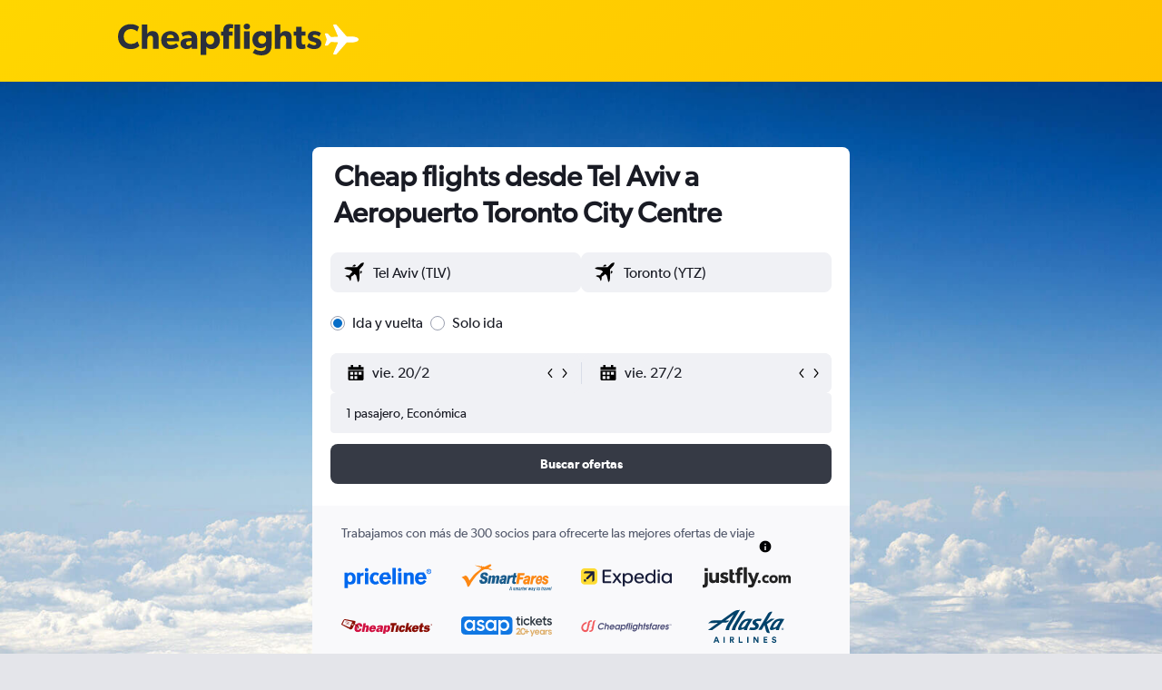

--- FILE ---
content_type: text/html;charset=UTF-8
request_url: https://www.es.cheapflights.com/vuelos-a-toronto-city-centre/tel-aviv/
body_size: 84262
content:
<!DOCTYPE html>
<html lang='es-uy' dir='ltr'>
<head>
<meta name="r9-version" content="R801b"/><meta name="r9-built" content="20260120.060106"/><meta name="r9-rendered" content="Wed, 21 Jan 2026 01:14:55 GMT"/><meta name="r9-build-number" content="46"/><link rel="stylesheet" href="https://content.r9cdn.net/res/combined.css?v=91be5d27e8b64c6f978fc5b96b8f8814efe1c859&amp;cluster=4"/><link rel="stylesheet" href="https://content.r9cdn.net/res/combined.css?v=a6d61d1e459730b3fa5d1b12e17132a1cccb6f4b&amp;cluster=4"/><meta name="viewport" content="width=device-width, initial-scale=1, minimum-scale=1"/><meta name="format-detection" content="telephone=no"/><title>Encuentra vuelos de en Tel Aviv a en Aeropuerto Toronto City Centre | Cheapflights</title><meta name="description" content="Reserva vuelos de Internacional Ben Gurión (TLV) a Toronto City Centre (YTZ). Busca ofertas de vuelos en tiempo real desde Tel Aviv a Aeropuerto Toronto City Centre en Es.cheapflights.com."/><link rel="preconnect" href="apis.google.com"/><link rel="dns-prefetch" href="apis.google.com"/><link rel="preconnect" href="www.googletagmanager.com"/><link rel="dns-prefetch" href="www.googletagmanager.com"/><link rel="preconnect" href="www.google-analytics.com"/><link rel="dns-prefetch" href="www.google-analytics.com"/><script type="text/javascript">
var safari13PlusRegex = /Macintosh;.*?Version\/(1[3-9]|[2-9][0-9]+)(\.[0-9]+)* Safari/;
if (
window &&
window.navigator &&
window.navigator.userAgent &&
window.navigator.userAgent.indexOf('Safari') > -1 &&
window.navigator.userAgent.indexOf('Chrome') === -1 &&
safari13PlusRegex.test(window.navigator.userAgent)
) {
if (
'ontouchstart' in window &&
(!('cookieEnabled' in window.navigator) || window.navigator.cookieEnabled)
) {
if (
decodeURIComponent(document.cookie).indexOf('pmov=') < 0 &&
decodeURIComponent(document.cookie).indexOf('oo.tweb=') < 0
) {
var d = new Date();
d.setTime(d.getTime() + 90 * 24 * 60 * 60 * 1000);
document.cookie = 'pmov=tb;path=/;expires=' + d.toUTCString();
}
}
}
</script><meta name="kayak_page" content="flight,static-flight-route,route"/><meta name="seop" content="toronto-city-centre/tel-aviv"/><meta name="seo-cache" content="true"/><meta name="kayak_seo_splitxp" content="seo-wl-flights-title-with-cheap=control-group,seo-flight-routes-initial-datepicker=control-group"/><script type="text/javascript">
var DynamicContextPromise = (function (handler) {
this.status = 0;
this.value = undefined;
this.thenCallbacks = [];
this.catchCallbacks = [];
this.then = function(fn) {
if (this.status === 0) {
this.thenCallbacks.push(fn);
}
if (this.status === 1) {
fn(this.value);
}
return this;
}.bind(this);
this.catch = function(fn) {
if (this.status === 0) {
this.catchCallbacks.push(fn);
}
if (this.status === 2) {
fn(this.value);
}
return this;
}.bind(this);
var resolve = function(value) {
if (this.status === 0) {
this.status = 1;
this.value = value;
this.thenCallbacks.forEach(function(fn) {
fn(value)
});
}
}.bind(this);
var reject = function(value) {
if (this.status === 0) {
this.status = 2;
this.value = value;
this.catchCallbacks.forEach(function(fn) {
fn(value)
});
}
}.bind(this);
try {
handler(resolve, reject);
} catch (err) {
reject(err);
}
return {
then: this.then,
catch: this.catch,
};
}).bind({})
var ie = (function () {
var undef,
v = 3,
div = document.createElement('div'),
all = div.getElementsByTagName('i');
while (div.innerHTML = '<!--[if gt IE ' + (++v) + ']><i></i><![endif]-->', all[0]);
return v > 4 ? v : undef;
}());
var xhr = ie <= 9 ? new XDomainRequest() : new XMLHttpRequest();
var trackingQueryParams = "";
var getOnlyValidParams = function(paramsList, reservedParamsList) {
var finalParamsList = [];
for (var i = 0; i < paramsList.length; i++) {
if (reservedParamsList.indexOf(paramsList[i].split('=')[0]) == -1) {
finalParamsList.push(paramsList[i]);
}
}
return finalParamsList;
}
var removeUnnecessaryQueryStringChars = function(paramsString) {
if (paramsString.charAt(0) === '?') {
return paramsString.substr(1);
}
return paramsString;
}
var reservedParamsList = ['vertical', 'pageId', 'subPageId', 'originalReferrer', 'seoPlacementId', 'seoLanguage', 'seoCountry', 'tags'];
var paramsString = window.location && window.location.search;
if (paramsString) {
paramsString = removeUnnecessaryQueryStringChars(paramsString);
var finalParamsList = getOnlyValidParams(paramsString.split('&'), reservedParamsList)
trackingQueryParams = finalParamsList.length > 0 ? "&" + finalParamsList.join("&") + "&seo=true" : "";
}
var trackingUrl = '/s/run/fpc/context' +
'?vertical=flight' +
'&pageId=static-flight-route' +
'&subPageId=route' +
'&originalReferrer=' + encodeURIComponent(document.referrer) +
'&seoPlacementId=' + encodeURIComponent('toronto-city-centre/tel-aviv') +
'&tags=' + encodeURIComponent('') +
'&origin=' + encodeURIComponent('TLV') +
'&destination=' + encodeURIComponent('YTZ') +
'&isSeoPage=' + encodeURIComponent('true') +
'&domain=' + encodeURIComponent(window.location.host) +
trackingQueryParams;
xhr.open('GET', trackingUrl, true);
xhr.responseType = 'json';
window.R9 = window.R9 || {};
window.R9.unhiddenElements = [];
window.R9.dynamicContextPromise = new DynamicContextPromise(function(resolve, reject) {
xhr.onload = function () {
if (xhr.readyState === xhr.DONE && xhr.status === 200) {
window.R9 = window.R9 || {};
window.R9.globals = window.R9.globals || {};
resolve(xhr.response);
if (xhr.response['formToken']) {
R9.globals.formtoken = xhr.response['formToken'];
}
if (xhr.response['jsonPlacementEnabled'] && xhr.response['jsonGlobalPlacementEnabled']) {
if (xhr.response['placement']) {
R9.globals.placement = xhr.response['placement'];
}
if (xhr.response['affiliate']) {
R9.globals.affiliate = xhr.response['affiliate'];
}
}
if (xhr.response['dsaRemovableFields']) {
var dsaRemovableParamsList = xhr.response['dsaRemovableFields'];
var query = window.location.search.slice(1) || "";
var params = query.split('&');
var needRemoveParams = false;
for (var i = 0; i < dsaRemovableParamsList.length; i++) {
if (query.indexOf(dsaRemovableParamsList[i] + '=') != -1) {
needRemoveParams = true;
break;
}
}
if (needRemoveParams) {
var path = window.location.pathname;
var finalQuery = [];
for (var i = 0; i < params.length; i++) {
if (dsaRemovableParamsList.indexOf(params[i].split('=')[0]) == -1) {
finalQuery.push(params[i]);
}
}
if (window.history.replaceState) {
window.history.replaceState({}, document.title, path + (finalQuery.length > 0 ? '?' + finalQuery.join('&') : ''));
}
}
if(xhr.response['cachedCookieConsentEnabled']) {
var unhideElement = (elementId) => {
var elementToUnhide = document.querySelector(elementId);
if (elementToUnhide) {
window.R9.unhiddenElements = window.R9.unhiddenElements || [];
window.R9.unhiddenElements.push(elementId.replace('#', ''));
elementToUnhide.removeAttribute('hidden');
elementToUnhide.dispatchEvent(new Event('initialStaticHideRemove'));
}
}
var unhideCookieConsent = () => {
if (xhr.response['showSharedIabTcfDialog']) {
unhideElement('#iab-tcf-dialog');
}
if (xhr.response['showDataTransferDisclaimerDialog']) {
unhideElement('#shared-data-transfer-disclaimer-dialog');
}
if (xhr.response['showTwoPartyConsentDialog']) {
unhideElement('#shared-two-part-consent-dialog');
}
}
if (document.readyState === "loading") {
document.addEventListener("DOMContentLoaded", unhideCookieConsent);
} else {
unhideCookieConsent();
}
}
}
} else {
reject(xhr.response);
}
};
})
xhr.send('');
</script><link rel="canonical" href="https://www.es.cheapflights.com/vuelos-a-toronto-city-centre/tel-aviv/"/><link rel="alternate" hrefLang="es" href="https://www.es.cheapflights.com/vuelos-a-toronto-city-centre/tel-aviv/"/><link rel="alternate" hrefLang="en-CA" href="https://www.cheapflights.ca/flights-to-Billy-Bishop-Toronto-City-Airport/Tel-Aviv/"/><link rel="alternate" hrefLang="en" href="https://www.cheapflights.com/flights-to-billy-bishop-toronto-city-airport/tel-aviv/"/><meta property="og:image" content="https://content.r9cdn.net/rimg/dimg/b4/83/65244278-city-11592-18738321642.jpg?width=1200&amp;height=630&amp;xhint=1477&amp;yhint=1508&amp;crop=true"/><meta property="og:image:width" content="1200"/><meta property="og:image:height" content="630"/><meta property="og:title" content="Encuentra vuelos de en Tel Aviv a en Aeropuerto Toronto City Centre | Cheapflights"/><meta property="og:type" content="website"/><meta property="og:description" content="Reserva vuelos de Internacional Ben Gurión (TLV) a Toronto City Centre (YTZ). Busca ofertas de vuelos en tiempo real desde Tel Aviv a Aeropuerto Toronto City Centre en Es.cheapflights.com."/><meta property="og:url" content="https://www.es.cheapflights.com/vuelos-a-toronto-city-centre/tel-aviv/"/><meta property="og:site_name" content="Cheapflights"/><meta property="fb:pages" content="94480369162"/><meta property="twitter:title" content="Encuentra vuelos de en Tel Aviv a en Aeropuerto Toronto City Centre | Cheapflights"/><meta name="twitter:description" content="Reserva vuelos de Internacional Ben Gurión (TLV) a Toronto City Centre (YTZ). Busca ofertas de vuelos en tiempo real desde Tel Aviv a Aeropuerto Toronto City Centre en Es.cheapflights.com."/><meta name="twitter:image:src" content="https://content.r9cdn.net/rimg/dimg/b4/83/65244278-city-11592-18738321642.jpg?width=440&amp;height=220&amp;xhint=1477&amp;yhint=1508&amp;crop=true"/><meta name="twitter:card" content="summary_large_image"/><meta name="twitter:site" content="@cheapflights"/><meta name="twitter:creator" content="@cheapflights"/><meta name="robots" content="index,follow"/><link rel="apple-touch-icon" href="/apple-touch-icon.png"/><link rel="apple-touch-icon" sizes="60x60" href="/apple-touch-icon-60x60.png"/><link rel="apple-touch-icon" sizes="76x76" href="/apple-touch-icon-76x76.png"/><link rel="apple-touch-icon" sizes="120x120" href="/apple-touch-icon-120x120.png"/><link rel="apple-touch-icon" sizes="152x152" href="/apple-touch-icon-152x152.png"/><link rel="apple-touch-icon" sizes="167x167" href="/apple-touch-icon-167x167.png"/><link rel="apple-touch-icon" sizes="180x180" href="/apple-touch-icon-180x180.png"/><script type="application/ld+json">{"@context":"https://schema.org","@type":"Website","name":"Cheapflights","url":"https://www.es.cheapflights.com"}</script><script type="application/ld+json">{"@context":"http://schema.org","@type":"Organization","name":"Cheapflights","url":"https://www.es.cheapflights.com/vuelos-a-toronto-city-centre/tel-aviv/","sameAs":["https://www.facebook.com/cheapflights","https://x.com/cheapflights","https://www.instagram.com/cheapflights","https://www.youtube.com/cheapflights"]}</script><script type="application/ld+json">{"@context":"http://schema.org","@type":"FAQPage","mainEntity":[{"@type":"Question","name":"E","acceptedAnswer":{"@type":"Answer","text":"En cuanto a las precipitaciones, en Aeropuerto Toronto City Centre llueve unos 51.0 - 83.0 mm por mes. Por lo general, junio es el mes más lluvioso: las precipitaciones pueden ser de hasta 83.0 mm; mientras que febrero es el mes más seco para visitar Aeropuerto Toronto City Centre, ya que las precipitaciones son aproximadamente de 51.0 mm. <a href='https://www.es.cheapflights.com/vuelos-a-toronto-city-centre/tel-aviv/'>Find deals</a>"}},{"@type":"Question","name":"E","acceptedAnswer":{"@type":"Answer","text":"Si el tiempo es muy importante para tu viaje a Aeropuerto Toronto City Centre, ten en cuenta este gráfico para organizarlo. Si te gusta el calorcito, tu momento del año para hacerte una escapada es julio, ya que las temperaturas alcanzan un promedio de 21.0 C. Por otro lado, quienes prefieren evitar el frío deberían quedarse en casa en enero, porque las temperaturas suelen ser más bajas que nunca, a alrededor de -6.0 C. <a href='https://www.es.cheapflights.com/vuelos-a-toronto-city-centre/tel-aviv/'>Find deals</a>"}},{"@type":"Question","name":"¿Cuál es la hora más barata del día para volar de TLV a YTZ?","acceptedAnswer":{"@type":"Answer","text":"Independientemente de la hora del día a la que decidas volar, el precio del billete será más o menos el mismo. Reserva los vuelos de Tel Aviv a Aeropuerto Toronto City Centre como lo harías normalmente. <a href='https://www.es.cheapflights.com/vuelos-a-toronto-city-centre/tel-aviv/'>Find deals</a>"}},{"@type":"Question","name":"¿Desde qué aeropuerto salen los vuelos de Tel Aviv a Toronto City Centre?","acceptedAnswer":{"@type":"Answer","text":"Si reservas un vuelo a Toronto City Centre desde Tel Aviv, volarás desde Internacional Ben Gurión, que es el único aeropuerto de la ciudad. Tel Aviv Internacional Ben Gurión (TLV) se encuentra a 12,5 km del centro de Tel Aviv. Hay 0 vuelos de Internacional Ben Gurión a Toronto City Centre por día con 0 aerolíneas distintas. <a href='https://www.es.cheapflights.com/vuelos-a-toronto-city-centre/tel-aviv/'>Find deals</a>"}},{"@type":"Question","name":"¿Puedo buscar ofertas de vuelos de Tel Aviv a Toronto City Centre que incluyan reservas de hotel?","acceptedAnswer":{"@type":"Answer","text":"Sí, además de ofertas de vuelos de Tel Aviv a Toronto City Centre, Cheapflights ofrece paquetes de vacaciones que incluyen tanto vuelos como hoteles."}},{"@type":"Question","name":"¿Cómo busco vuelos directos de Tel Aviv a Toronto City Centre?","acceptedAnswer":{"@type":"Answer","text":"Después de ingresar el origen y el destino, aplica el filtro de vuelos directos en la página de resultados de búsqueda para ver los vuelos directos de Tel Aviv a Toronto City Centre."}},{"@type":"Question","name":"¿Puedo buscar ofertas de vuelos en clase ejecutiva de Tel Aviv a Toronto City Centre?","acceptedAnswer":{"@type":"Answer","text":"Sí, Cheapflights tiene ofertas de vuelos de Tel Aviv a Toronto City Centre por tipo de clase. Después de hacer una búsqueda, puedes ver las ofertas y filtrar las ocpciones por clase en la página de resultados."}}]}</script><script type="application/ld+json">{"@context":"http://schema.org","@type":"BreadcrumbList","itemListElement":[{"@type":"ListItem","position":"1","item":{"@id":"/","name":"Inicio"}},{"@type":"ListItem","position":"2","item":{"@id":"/vuelos-a-canada/tel-aviv/","name":"Canadá"}},{"@type":"ListItem","position":"3","item":{"@id":"/vuelos-a-toronto/tel-aviv/","name":"Toronto"}},{"@type":"ListItem","position":"4","item":{"@id":"","name":"Vuelos baratos de Tel Aviv Internacional Ben Gurión a Toronto City Centre"}}]}</script><meta name="kayak_content_type" content="TLV-YTZ,standard"/><meta name="cfcms-origin-code" content="TLV"/><meta name="cfcms-destination-code" content="YTZ"/><script type="application/ld+json">{"@context":"http://schema.org","@type":"WebPage","url":"https://www.es.cheapflights.com/vuelos-a-toronto-city-centre/tel-aviv/","name":"Encuentra vuelos de en Tel Aviv a en Aeropuerto Toronto City Centre | Cheapflights","description":"Reserva vuelos de Internacional Ben Gurión (TLV) a Toronto City Centre (YTZ). Busca ofertas de vuelos en tiempo real desde Tel Aviv a Aeropuerto Toronto City Centre en Es.cheapflights.com.","publisher":"Cheapflights"}</script>
</head>
<body class='bd-default bd-cfl react react-st es_UY '><div id='root'><div class="tkr9"><div class="Ppny"><div class="rWKM rWKM-mod-without-navigation rWKM-mod-sticky"><div class="rWKM-logo-container"><div class="kml-layout edges-m mobile-edges"><div class="yZLG"><a href="/" itemProp="https://schema.org/logo" aria-label="Logotipo de Cheapflights"><div class="yZLG-logo"><span style="transform:translate3d(0,0,0);vertical-align:middle;-webkit-font-smoothing:antialiased;-moz-osx-font-smoothing:grayscale" class="yZLG-logo-svg"><svg width="100%" height="100%" xmlns="http://www.w3.org/2000/svg" viewBox="0 0 404.001 63" role="presentation" style="width:inherit;height:inherit;line-height:inherit;color:inherit"> <g fill="#2b303d"> <path d="M42.44 44.037c-2.43 2.5-7.5 6.53-17.295 6.53C11.044 50.567 0 41.259 0 25.839 0 10.349 11.184 1.112 25.145 1.112c9.863 0 15.211 4.1 16.462 5.417l-3.473 9.308c-.9-1.181-6.043-5-12.364-5-8.126 0-14.379 5.418-14.379 14.8s6.53 14.726 14.379 14.726a17.665 17.665 0 0 0 12.919-5.07zM80.779 49.734H69.6v-17.99c0-4.168-.556-7.781-5.209-7.781s-6.113 3.89-6.113 8.961v16.81H47.16V1.806h11.113V13.2c0 3.472-.07 7.223-.07 7.223a11.018 11.018 0 0 1 10.072-5.556c9.933 0 12.5 6.32 12.5 14.656zM121.271 35.287h-24.38c.486 4.931 4.236 7.153 8.752 7.153a19.282 19.282 0 0 0 10.279-3.263l4.375 5.764c-1.111.834-5.625 5.557-16.253 5.557-10.557 0-18.267-6.53-18.267-17.852s8.335-17.781 18.476-17.781S121.409 21.6 121.409 31.6c0 1.667-.138 3.683-.138 3.683m-10.211-6.318a6.9 6.9 0 0 0-7.016-6.877 6.975 6.975 0 0 0-7.085 6.877zM157.248 49.734H146.62l-.208-3.612a12.768 12.768 0 0 1-9.8 4.376c-6.041 0-12.433-3.265-12.433-10.9s7.016-10.212 13.337-10.488l8.613-.348v-.764c0-3.612-2.57-5.488-7.015-5.488a21.869 21.869 0 0 0-10.489 3.057l-2.917-7.225a33.724 33.724 0 0 1 14.656-3.473c6.39 0 10.072 1.459 12.78 3.96 2.64 2.5 4.1 5.835 4.1 11.6zM146.2 34.661l-5.487.348c-3.4.138-5.418 1.6-5.418 4.167 0 2.64 2.154 4.238 5.21 4.238a6.82 6.82 0 0 0 5.695-3.127zM186.209 50.5c-5.07 0-8.683-1.876-10.836-5.071v16.877h-11.114V15.489h10.559l-.071 4.377h.14a14.134 14.134 0 0 1 11.391-5c9.864 0 16.115 7.71 16.115 17.783S196.142 50.5 186.209 50.5m-3.195-26.881c-4.723 0-7.988 3.612-7.988 8.891s3.265 8.89 7.988 8.89c4.793 0 8.058-3.612 8.058-8.89s-3.265-8.891-8.058-8.891M228.437 9.516a14.117 14.117 0 0 0-3.96-.625c-3.263 0-4.1 1.875-4.1 4.445v2.223h7.363v8.4h-7.36v25.774H209.2V23.964h-4.38v-8.4h4.38v-2.019c0-3.473.694-6.738 2.709-8.96C213.989 2.292 217.254.9 221.7.9a29.736 29.736 0 0 1 7.294.9zm14.17 40.217h-11.113V1.805h11.113zM255.94 11.531c-3.752 0-6.321-2.293-6.321-5.765 0-3.4 2.569-5.766 6.321-5.766s6.322 2.362 6.322 5.766c0 3.472-2.571 5.765-6.322 5.765m5.557 38.2h-11.114V15.489H261.5zM305.116 42.787c0 7.363-1.876 11.67-5.21 14.8S291.987 63 284.139 63a29.928 29.928 0 0 1-16.6-5.07l4.583-7.433a22.96 22.96 0 0 0 11.808 3.891c4.585 0 6.877-1.459 8.057-2.71a10.434 10.434 0 0 0 2.085-6.806V43.76h-.14c-2.083 2.709-5.417 4.861-10.766 4.861-8.4 0-16.183-5.834-16.183-16.878s7.78-16.879 16.183-16.879c5.766 0 9.03 2.64 10.836 5h.14L294 15.49h11.114zm-18.754-19.24c-4.932 0-8.058 3.612-8.058 8.267 0 4.723 3.126 8.334 8.058 8.334s7.987-3.611 7.987-8.334c0-4.655-3.057-8.267-7.987-8.267M345.1 49.734h-11.178v-17.99c0-4.168-.557-7.781-5.211-7.781s-6.113 3.89-6.113 8.961v16.81h-11.114V1.806H322.6V13.2c0 3.472-.069 7.223-.069 7.223a11.017 11.017 0 0 1 10.069-5.558c9.933 0 12.5 6.32 12.5 14.656zM372.537 23.964h-7.571v12.294c0 2.918.417 3.613.973 4.238.486.555 1.181.832 2.639.832a10.368 10.368 0 0 0 3.333-.624l.556 8.682a30.035 30.035 0 0 1-7.918 1.112c-3.959 0-6.6-1.181-8.335-3.195s-2.432-4.862-2.432-10.072V23.964h-4.862v-8.4h4.862V6.251h11.184v9.308h7.571zM399.972 47.511c-2.5 1.944-5.9 2.987-10.489 2.987-5.139 0-10.557-1.6-14.447-5.28l4.168-6.6c2.779 2.362 7.363 4.168 10.141 4.168s4.722-.694 4.722-2.917-5-3.333-6.25-3.75a36.133 36.133 0 0 1-4.863-1.6 9.2 9.2 0 0 1-5.835-8.961c0-6.668 5.835-10.766 12.99-10.766s11.183 2.64 13.127 4.237l-3.611 6.529c-1.946-1.528-5.835-3.334-8.613-3.334-2.64 0-4.1.7-4.1 2.5s2.638 2.64 5 3.334 3.4 1.043 4.862 1.6a13.6 13.6 0 0 1 4.446 2.57 9.565 9.565 0 0 1 2.78 6.948 10.337 10.337 0 0 1-4.029 8.335"/> </g> </svg></span><div class="yZLG-plane"><div class="yZLG-chemtrail"></div><span style="transform:translate3d(0,0,0);vertical-align:middle;-webkit-font-smoothing:antialiased;-moz-osx-font-smoothing:grayscale" class="yZLG-plane-svg"><svg width="100%" height="100%" xmlns="http://www.w3.org/2000/svg" viewBox="0 0 50.517 44.689" role="presentation" style="width:inherit;height:inherit;line-height:inherit;color:inherit"><path d="M2.627 22.393L.049 30.1a1 1 0 0 0 .891 1.33l2 .018a2.316 2.316 0 0 0 1.892-.981l4.228-4.473 10.64.636-7.233 16.563a1.082 1.082 0 0 0 1 1.473l2.652.023a1.7 1.7 0 0 0 1.328-.625L32.72 26.775l7.222.056a21.226 21.226 0 0 0 7.748-1.389c1.345-.475 2.983-1.69 2.815-3.1.168-1.408-1.47-2.623-2.815-3.1a21.226 21.226 0 0 0-7.748-1.389l-7.222.056L17.449.625A1.7 1.7 0 0 0 16.121 0l-2.652.023a1.082 1.082 0 0 0-1 1.473L19.7 18.059 9.058 18.7 4.83 14.222a2.319 2.319 0 0 0-1.892-.981l-2 .018a1 1 0 0 0-.891 1.332l2.58 7.709z" fill="#FFFFFF"/> </svg></span></div></div></a></div></div></div></div><div role="region" aria-label="Buscar vuelos" tabindex="-1"><span id="navbar-item-search-form" class="vlX0-section-scroll-position" style="top:-120px"></span><div class="x7Dm x7Dm-pres-vertical-form"><div class="x7Dm-image-container"><picture><source srcSet="https://content.r9cdn.net/res/images/horizon/ui/seo/flights/common/frontdoor-cover-photo.jpg?v=7e8c30b4c6386c865a9912246c2bb1a390a1f9c7&amp;cluster=4&amp;outputtype=webp 360w,https://content.r9cdn.net/res/images/horizon/ui/seo/flights/common/frontdoor-cover-photo.jpg?v=7e8c30b4c6386c865a9912246c2bb1a390a1f9c7&amp;cluster=4&amp;outputtype=webp 640w,https://content.r9cdn.net/res/images/horizon/ui/seo/flights/common/frontdoor-cover-photo.jpg?v=7e8c30b4c6386c865a9912246c2bb1a390a1f9c7&amp;cluster=4&amp;outputtype=webp 768w,https://content.r9cdn.net/res/images/horizon/ui/seo/flights/common/frontdoor-cover-photo.jpg?v=7e8c30b4c6386c865a9912246c2bb1a390a1f9c7&amp;cluster=4&amp;outputtype=webp 960w,https://content.r9cdn.net/res/images/horizon/ui/seo/flights/common/frontdoor-cover-photo.jpg?v=7e8c30b4c6386c865a9912246c2bb1a390a1f9c7&amp;cluster=4&amp;outputtype=webp 1024w,https://content.r9cdn.net/res/images/horizon/ui/seo/flights/common/frontdoor-cover-photo.jpg?v=7e8c30b4c6386c865a9912246c2bb1a390a1f9c7&amp;cluster=4&amp;outputtype=webp 1280w,https://content.r9cdn.net/res/images/horizon/ui/seo/flights/common/frontdoor-cover-photo.jpg?v=7e8c30b4c6386c865a9912246c2bb1a390a1f9c7&amp;cluster=4&amp;outputtype=webp 1440w,https://content.r9cdn.net/res/images/horizon/ui/seo/flights/common/frontdoor-cover-photo.jpg?v=7e8c30b4c6386c865a9912246c2bb1a390a1f9c7&amp;cluster=4&amp;outputtype=webp 2160w" sizes="100vw" type="image/webp"/><img class="x7Dm-image x7Dm-mod-mobile-visible" srcSet="https://content.r9cdn.net/res/images/horizon/ui/seo/flights/common/frontdoor-cover-photo.jpg?v=7e8c30b4c6386c865a9912246c2bb1a390a1f9c7&amp;cluster=4 360w,https://content.r9cdn.net/res/images/horizon/ui/seo/flights/common/frontdoor-cover-photo.jpg?v=7e8c30b4c6386c865a9912246c2bb1a390a1f9c7&amp;cluster=4 640w,https://content.r9cdn.net/res/images/horizon/ui/seo/flights/common/frontdoor-cover-photo.jpg?v=7e8c30b4c6386c865a9912246c2bb1a390a1f9c7&amp;cluster=4 768w,https://content.r9cdn.net/res/images/horizon/ui/seo/flights/common/frontdoor-cover-photo.jpg?v=7e8c30b4c6386c865a9912246c2bb1a390a1f9c7&amp;cluster=4 960w,https://content.r9cdn.net/res/images/horizon/ui/seo/flights/common/frontdoor-cover-photo.jpg?v=7e8c30b4c6386c865a9912246c2bb1a390a1f9c7&amp;cluster=4 1024w,https://content.r9cdn.net/res/images/horizon/ui/seo/flights/common/frontdoor-cover-photo.jpg?v=7e8c30b4c6386c865a9912246c2bb1a390a1f9c7&amp;cluster=4 1280w,https://content.r9cdn.net/res/images/horizon/ui/seo/flights/common/frontdoor-cover-photo.jpg?v=7e8c30b4c6386c865a9912246c2bb1a390a1f9c7&amp;cluster=4 1440w,https://content.r9cdn.net/res/images/horizon/ui/seo/flights/common/frontdoor-cover-photo.jpg?v=7e8c30b4c6386c865a9912246c2bb1a390a1f9c7&amp;cluster=4 2160w" sizes="100vw" src="https://content.r9cdn.net/res/images/horizon/ui/seo/flights/common/frontdoor-cover-photo.jpg?v=7e8c30b4c6386c865a9912246c2bb1a390a1f9c7&amp;cluster=4" role="presentation" alt="Toronto City Centre" title="Toronto City Centre" loading="eager"/></picture></div><div class="kml-layout edges-m mobile-edges x7Dm-content x7Dm-mod-vertical-container c31EJ"><div class="RaUP RaUP-mod-white-background RaUP-mod-external-header" id="search-form"><div class="RaUP-header-container RaUP-header-container-spacing"><div class="xQjA xQjA-header"><div class="k6F4-header-container k6F4-mod-title-container-spacing-none"><h1 class="k6F4-header k6F4-mod-title-size-default k6F4-mod-title-sub-text-size-undefined k6F4-mod-title-color-app-content k6F4-mod-title-spacing-none k6F4-mod-text-align-undefined k6F4-mod-font-weight-default">Cheap flights desde Tel Aviv a Aeropuerto Toronto City Centre</h1></div></div></div><div class="RaUP-form-container"><div class="pu6H"><div class="pu6H-summary"><div class="c48dJ"><div role="button" tabindex="0" class="c48dJ-content"><div class="c48dJ-locations">TLV — YTZ</div><div class="c48dJ-bottom-section"><span class="c48dJ-dates">19 feb. — 26 feb.</span><span class="c48dJ-persons"><svg viewBox="0 0 200 200" width="1.25em" height="1.25em" xmlns="http://www.w3.org/2000/svg" class="c48dJ-persons-icon" role="presentation"><path d="M45.6 78.997V57.238c0-29.389 44.8-29.542 44.8 0v21.758c0 29.39-44.8 29.542-44.8.001zM68 144.383V165h112v-20.617c-35.597-17.021-78.726-15.904-112 0zm78.4-41.404V81.222c0-29.545-44.8-29.385-44.8 0v21.758c0 29.541 44.8 29.389 44.8-.001zm-56.206 5.954C65.652 105.859 40.97 110.375 20 120.4v24.991h36c0-10.599-1.753-7.579 6.763-11.65c10.512-5.025 21.852-8.478 33.509-10.717a33.33 33.33 0 0 1-6.078-14.091z"/></svg>1</span></div></div><button role="button" class="Iqt3 Iqt3-mod-bold Iqt3-mod-element-button Button-No-Standard-Style Iqt3-mod-variant-solid Iqt3-mod-theme-action Iqt3-mod-shape-rounded-small Iqt3-mod-shape-mod-default Iqt3-mod-spacing-default Iqt3-mod-size-large Iqt3-mod-animation-none" tabindex="0" aria-disabled="false" type="submit"><div class="Iqt3-button-container"><div class="Iqt3-button-content"><svg viewBox="0 0 200 200" width="24" height="24" xmlns="http://www.w3.org/2000/svg" class="c8LPF-icon" role="presentation"><path d="M174.973 150.594l-29.406-29.406c5.794-9.945 9.171-21.482 9.171-33.819C154.737 50.164 124.573 20 87.368 20S20 50.164 20 87.368s30.164 67.368 67.368 67.368c12.345 0 23.874-3.377 33.827-9.171l29.406 29.406c6.703 6.703 17.667 6.703 24.371 0c6.704-6.702 6.704-17.674.001-24.377zM36.842 87.36c0-27.857 22.669-50.526 50.526-50.526s50.526 22.669 50.526 50.526s-22.669 50.526-50.526 50.526s-50.526-22.669-50.526-50.526z"/></svg></div></div><div class="Iqt3-button-focus-outline"></div></button></div></div><div class="pu6H-form-content"><div class="EwbK"><div class="EwbK-panel-wrapper"><div class="EwbK-panel"><div class="EwbK-content"><div class="EwbK-search-form-container"><div class="EwbK-search-form"><div class="pTNb pTNb-pres-cmp2-search"><div class="SwWU"><div class="kml-col-12-12"><div class="pTNb-formBody"><div class="pTNb-formFieldOutline"><div class="pTNb-formField pTNb-origin"><div class="pM26"><div role="presentation" tabindex="-1" class="puNl puNl-mod-cursor-inherit puNl-mod-font-size-base puNl-mod-radius-base puNl-mod-corner-radius-all puNl-mod-size-medium puNl-mod-spacing-default puNl-mod-state-default puNl-mod-text-overflow-ellipsis puNl-mod-theme-search puNl-mod-validation-state-neutral puNl-mod-validation-style-border"><div class="TWls TWls-mod-size-medium TWls-mod-variant-prefix" aria-hidden="true"><span style="transform:translate3d(0,0,0);vertical-align:middle;-webkit-font-smoothing:antialiased;-moz-osx-font-smoothing:grayscale;width:24px;height:24px"><svg viewBox="0 0 200 200" width="100%" height="100%" xmlns="http://www.w3.org/2000/svg" class="IvCk" role="presentation" style="width:inherit;height:inherit;line-height:inherit;color:inherit"><path d="M178.081 41.973c-2.681 2.663-16.065 17.416-28.956 30.221c0 107.916 3.558 99.815-14.555 117.807l-14.358-60.402l-14.67-14.572c-38.873 38.606-33.015 8.711-33.015 45.669c.037 8.071-3.373 13.38-8.263 18.237L50.66 148.39l-30.751-13.513c10.094-10.017 15.609-8.207 39.488-8.207c8.127-16.666 18.173-23.81 26.033-31.62L70.79 80.509L10 66.269c17.153-17.039 6.638-13.895 118.396-13.895c12.96-12.873 26.882-27.703 29.574-30.377c7.745-7.692 28.017-14.357 31.205-11.191c3.187 3.166-3.349 23.474-11.094 31.167zm-13.674 42.469l-8.099 8.027v23.58c17.508-17.55 21.963-17.767 8.099-31.607zm-48.125-47.923c-13.678-13.652-12.642-10.828-32.152 8.57h23.625l8.527-8.57z"/></svg></span></div><input class="NhpT NhpT-mod-radius-base NhpT-mod-corner-radius-all NhpT-mod-size-medium NhpT-mod-state-default NhpT-mod-text-overflow-ellipsis NhpT-mod-theme-search NhpT-mod-validation-state-neutral NhpT-mod-validation-style-border NhpT-mod-full-width-height" type="text" tabindex="0" role="combobox" placeholder="Origen" aria-label="Ubicación de origen" aria-autocomplete="list" aria-haspopup="listbox" aria-expanded="false" data-test-origin="TLV" value=""/></div></div></div><div class="pTNb-formField pTNb-destination"><div class="pM26"><div role="presentation" tabindex="-1" class="puNl puNl-mod-cursor-inherit puNl-mod-font-size-base puNl-mod-radius-base puNl-mod-corner-radius-all puNl-mod-size-medium puNl-mod-spacing-default puNl-mod-state-default puNl-mod-text-overflow-ellipsis puNl-mod-theme-search puNl-mod-validation-state-neutral puNl-mod-validation-style-border"><div class="TWls TWls-mod-size-medium TWls-mod-variant-prefix" aria-hidden="true"><span style="transform:translate3d(0,0,0);vertical-align:middle;-webkit-font-smoothing:antialiased;-moz-osx-font-smoothing:grayscale;width:24px;height:24px"><svg viewBox="0 0 200 200" width="100%" height="100%" xmlns="http://www.w3.org/2000/svg" class="IvCk" role="presentation" style="width:inherit;height:inherit;line-height:inherit;color:inherit"><path d="M178.081 41.973c-2.681 2.663-16.065 17.416-28.956 30.221c0 107.916 3.558 99.815-14.555 117.807l-14.358-60.402l-14.67-14.572c-38.873 38.606-33.015 8.711-33.015 45.669c.037 8.071-3.373 13.38-8.263 18.237L50.66 148.39l-30.751-13.513c10.094-10.017 15.609-8.207 39.488-8.207c8.127-16.666 18.173-23.81 26.033-31.62L70.79 80.509L10 66.269c17.153-17.039 6.638-13.895 118.396-13.895c12.96-12.873 26.882-27.703 29.574-30.377c7.745-7.692 28.017-14.357 31.205-11.191c3.187 3.166-3.349 23.474-11.094 31.167zm-13.674 42.469l-8.099 8.027v23.58c17.508-17.55 21.963-17.767 8.099-31.607zm-48.125-47.923c-13.678-13.652-12.642-10.828-32.152 8.57h23.625l8.527-8.57z"/></svg></span></div><input class="NhpT NhpT-mod-radius-base NhpT-mod-corner-radius-all NhpT-mod-size-medium NhpT-mod-state-default NhpT-mod-text-overflow-ellipsis NhpT-mod-theme-search NhpT-mod-validation-state-neutral NhpT-mod-validation-style-border NhpT-mod-full-width-height" type="text" tabindex="0" role="combobox" placeholder="Destino" aria-label="Ubicación del destino" aria-autocomplete="list" aria-haspopup="listbox" aria-expanded="false" data-test-destination="YTZ" value=""/></div></div></div><div class="pTNb-formField pTNb-tripType"><div class="ck24-radio-group ck24-padded"><div id="" class="YBNk-radios YBNk-pres-layout-row YBNk-mod-align-center YBNk-mod-spacing-xsmall" role="radiogroup"><label for="3vs3blj" class="sSPb sSPb-mod-checked sSPb-mod-label-placement-end sSPb-theme-default sSPb-mod-size-small"><span class="sSPb-radio"><input id="3vs3blj" tabindex="0" aria-disabled="false" aria-checked="true" class="sSPb-input" type="radio" name="" aria-hidden="false" checked="" value="roundtrip"/></span><span class="sSPb-label sSPb-mod-spacing-small">Ida y vuelta</span></label><label for="31qfem9" class="sSPb sSPb-mod-label-placement-end sSPb-theme-default sSPb-mod-size-small"><span class="sSPb-radio"><input id="31qfem9" tabindex="0" aria-disabled="false" aria-checked="false" class="sSPb-input" type="radio" name="" aria-hidden="false" value="oneway"/></span><span class="sSPb-label sSPb-mod-spacing-small">Solo ida</span></label></div></div></div><div class="pTNb-formField pTNb-dates"><div><div class="cBaN"><div class="cBaN-date-select-wrapper cBaN-mod-elevation-app cBaN-mod-gap-xxsmall"><div class="jZyL jZyL-mod-size-small jZyL-mod-elevation-app"><div role="button" tabindex="0" class="JONo-button" aria-label="Selecciona la fecha de inicio en el calendario"><svg viewBox="0 0 200 200" width="1.25em" height="1.25em" xmlns="http://www.w3.org/2000/svg" class="JONo-icon" role="presentation"><path d="M185 33.182v30.909H15V33.182h30.909V10h23.182v23.182h61.818V10h23.182v23.182H185zM15 71.818h170v92.727c0 8.535-6.919 15.455-15.455 15.455H30.455C21.919 180 15 173.081 15 164.545V71.818zm115.909 46.364h30.909v-30.91h-30.909v30.91zm-46.364 0h30.909v-30.91H84.545v30.91zm0 46.363h30.909v-30.909H84.545v30.909zm-46.363-46.363h30.909v-30.91H38.182v30.91zm0 46.363h30.909v-30.909H38.182v30.909z"/></svg><div class="SVL4-button-content"><span class="aJ3v">jue. 19/2</span></div></div><span class="SVL4-arrows SVL4-mod-visible"><div class="RMnA"><div role="button" tabindex="-1" aria-hidden="true"><svg viewBox="0 0 200 200" width="16" height="16" xmlns="http://www.w3.org/2000/svg" class="RMnA-arrow-icon" role="presentation"><path d="M119.238 164.801c-53.425-64.11-55.449-63.064-50-69.603l50-60l11.523 9.603L84.763 100l45.999 55.199l-11.524 9.602z"/></svg></div><div role="button" tabindex="-1" aria-hidden="true"><svg viewBox="0 0 200 200" width="16" height="16" xmlns="http://www.w3.org/2000/svg" class="RMnA-arrow-icon" role="presentation"><path d="M80.762 164.801l-11.523-9.603L115.237 100L69.238 44.801l11.523-9.603c53.425 64.11 55.449 63.064 50 69.603l-49.999 60z"/></svg></div></div></span></div><div class="cBaN-separator-line"></div><div class="jZyL jZyL-mod-size-small jZyL-mod-elevation-app"><div role="button" tabindex="0" class="JONo-button" aria-label="Selecciona la fecha de finalización en el calendario"><svg viewBox="0 0 200 200" width="1.25em" height="1.25em" xmlns="http://www.w3.org/2000/svg" class="JONo-icon" role="presentation"><path d="M185 33.182v30.909H15V33.182h30.909V10h23.182v23.182h61.818V10h23.182v23.182H185zM15 71.818h170v92.727c0 8.535-6.919 15.455-15.455 15.455H30.455C21.919 180 15 173.081 15 164.545V71.818zm115.909 46.364h30.909v-30.91h-30.909v30.91zm-46.364 0h30.909v-30.91H84.545v30.91zm0 46.363h30.909v-30.909H84.545v30.909zm-46.363-46.363h30.909v-30.91H38.182v30.91zm0 46.363h30.909v-30.909H38.182v30.909z"/></svg><div class="SVL4-button-content"><span class="aJ3v">jue. 26/2</span></div></div><span class="SVL4-arrows SVL4-mod-visible"><div class="RMnA"><div role="button" tabindex="-1" aria-hidden="true"><svg viewBox="0 0 200 200" width="16" height="16" xmlns="http://www.w3.org/2000/svg" class="RMnA-arrow-icon" role="presentation"><path d="M119.238 164.801c-53.425-64.11-55.449-63.064-50-69.603l50-60l11.523 9.603L84.763 100l45.999 55.199l-11.524 9.602z"/></svg></div><div role="button" tabindex="-1" aria-hidden="true"><svg viewBox="0 0 200 200" width="16" height="16" xmlns="http://www.w3.org/2000/svg" class="RMnA-arrow-icon" role="presentation"><path d="M80.762 164.801l-11.523-9.603L115.237 100L69.238 44.801l11.523-9.603c53.425 64.11 55.449 63.064 50 69.603l-49.999 60z"/></svg></div></div></span></div></div></div></div></div><div class="pTNb-formField pTNb-traveler"><div role="button" tabindex="0" class="N-xT N-xT-mod-variant-mcfly N-xT-mod-size-medium N-xT-mod-radius-small N-xT-mod-shape-none N-xT-mod-alignment-left N-xT-mod-stretch"><div class="Om28"><div role="button" tabindex="-1" class="uVPW uVPW-pres-mcfly uVPW-mod-spacing-medium uVPW-mod-stretch uVPW-mod-flex-start"><span class="uVPW-title">1 pasajero, Económica</span></div></div></div></div><div class="pTNb-formField pTNb-submit"><button role="button" class="Iqt3 Iqt3-mod-disabled Iqt3-mod-bold Iqt3-mod-element-button Button-No-Standard-Style Iqt3-mod-variant-solid Iqt3-mod-theme-action Iqt3-mod-shape-rounded-medium Iqt3-mod-shape-mod-default Iqt3-mod-spacing-default Iqt3-mod-size-medium Iqt3-mod-animation-none" tabindex="-1" disabled="" aria-disabled="true" type="submit" aria-label="Buscar ofertas"><div class="Iqt3-button-container"><div class="Iqt3-button-content"><span class="">Buscar ofertas</span></div></div><div class="Iqt3-button-focus-outline"></div></button></div></div></div></div></div></div></div><div class="Dn60 Dn60-cmp2-info-container"><div class="Dn60-cmp2-info-container-wrapper"><div class="Dn60-cmp2-partners-title">Trabajamos con más de 300 socios para ofrecerte las mejores ofertas de viaje<div role="button" tabindex="0" class="ftDe-trigger-wrapper"><span class="Dn60-cmp2-tooltip-icon"><svg viewBox="0 0 200 200" width="16" height="16" xmlns="http://www.w3.org/2000/svg" role="presentation" aria-hidden="true"><path d="M100 20c-44.187 0-80 35.813-80 80s35.813 80 80 80s80-35.813 80-80s-35.813-80-80-80zm8.98 128.59H91.02V93.171h17.96v55.419zm0-72.724H91.02v-17.96h17.96v17.96z"/></svg></span></div></div><div class="Dn60-cmp2-partners"><div class="Dn60-cmp2-partner-logo"><img class="ATNn" src="https://content.r9cdn.net/res/images/horizon/ui/compareto/subtypes/panel/components/providerLogos/priceline.svg?v=1ce8f1025e80897307c9e0363dbfdff7b68d19fe&amp;cluster=4" alt="priceLine"/></div><div class="Dn60-cmp2-partner-logo"><img class="ATNn" src="https://content.r9cdn.net/res/images/horizon/ui/compareto/subtypes/panel/components/providerLogos/smartfares.svg?v=94189161e51da8f6ae2b537b5b93e0eeebb7d42a&amp;cluster=4" alt="smartfares"/></div><div class="Dn60-cmp2-partner-logo"><img class="ATNn" src="https://content.r9cdn.net/res/images/horizon/ui/compareto/subtypes/panel/components/providerLogos/expedia.svg?v=fc692e2981ea4e4406f5a724ebe5ad328be3fb67&amp;cluster=4" alt="expedia"/></div><div class="Dn60-cmp2-partner-logo"><img class="ATNn" src="https://content.r9cdn.net/res/images/horizon/ui/compareto/subtypes/panel/components/providerLogos/justfly.svg?v=8c38900ec47a951cf671b67dbf6d2358b5e15e58&amp;cluster=4" alt="justfly"/></div><div class="Dn60-cmp2-partner-logo"><img class="ATNn" src="https://content.r9cdn.net/res/images/horizon/ui/compareto/subtypes/panel/components/providerLogos/cheaptickets.svg?v=c63a9f1bb5cd364aa8fa6411913b6f708adedc3f&amp;cluster=4" alt="cheapTickets"/></div><div class="Dn60-cmp2-partner-logo"><img class="ATNn" src="https://content.r9cdn.net/res/images/horizon/ui/compareto/subtypes/panel/components/providerLogos/asaptickets.svg?v=d7849216f3f26a2df81a4235d90f604002ea6f31&amp;cluster=4" alt="asaptickets"/></div><div class="Dn60-cmp2-partner-logo"><img class="ATNn" src="https://content.r9cdn.net/res/images/horizon/ui/compareto/subtypes/panel/components/providerLogos/cheapflightsfares.svg?v=153d818df59c41b3530c431a736795555cbd742c&amp;cluster=4" alt="cheapflightsfares"/></div><div class="Dn60-cmp2-partner-logo"><img class="ATNn" src="https://content.r9cdn.net/res/images/horizon/ui/compareto/subtypes/panel/components/providerLogos/alaska.svg?v=2cde0fdd7f79983d42d4f3f89cc4580b581e58ae&amp;cluster=4" alt="alaska"/></div><div class="Dn60-cmp2-partner-logo"><img class="ATNn" src="https://content.r9cdn.net/res/images/horizon/ui/compareto/subtypes/panel/components/providerLogos/hawaiianairlines.svg?v=59e7fbf7e5efa62dcb86420ecd9bb63845cf1e77&amp;cluster=4" alt="hawaiianairlines"/></div><div class="Dn60-cmp2-partner-logo"><img class="ATNn" src="https://content.r9cdn.net/res/images/horizon/ui/compareto/subtypes/panel/components/providerLogos/qatarairways.svg?v=b48a192cc760819296afe734a9b9d973caf39004&amp;cluster=4" alt="qatarairways"/></div></div></div></div></div><div class="EwbK-cmp2 EwbK-mod-slide-out"></div></div></div></div></div><button class="pu6H-close-sticky" aria-label="Ver menos"><span style="transform:translate3d(0,0,0);vertical-align:middle;-webkit-font-smoothing:antialiased;-moz-osx-font-smoothing:grayscale;width:22px;height:22px"><svg viewBox="0 0 200 200" width="100%" height="100%" xmlns="http://www.w3.org/2000/svg" role="presentation" style="width:inherit;height:inherit;line-height:inherit;color:inherit"><path d="M155.199 130.762L100 84.763l-55.199 45.999l-9.603-11.523l60-50c6.581-5.483 5.408-3.496 69.603 50l-9.602 11.523z"/></svg></span></button></div></div></div></div><div class="x7Dm-spacer"></div></div></div></div><div class="IQcH"><div class="kml-layout edges-m mobile-edges c31EJ"><section><nav aria-label="Breadcrumb" class="qLKa-mod-desktop qLKa-mod-paddings-small"><ol class="qLKa-list"><li class="qLKa-list-item"><a class="qLKa-item qLKa-mod-theme-default qLKa-mod-size-small qLKa-mod-color-regular" href="/">Inicio</a><svg viewBox="0 0 200 200" width="12" height="12" xmlns="http://www.w3.org/2000/svg" class="qLKa-separator qLKa-mod-theme-default" role="presentation"><path d="M80.762 164.801l-11.523-9.603L115.237 100L69.238 44.801l11.523-9.603c53.425 64.11 55.449 63.064 50 69.603l-49.999 60z"/></svg></li><li class="qLKa-list-item"><a class="qLKa-item qLKa-mod-theme-default qLKa-mod-size-small qLKa-mod-color-regular" href="/vuelos-a-canada/tel-aviv/">Canadá</a><svg viewBox="0 0 200 200" width="12" height="12" xmlns="http://www.w3.org/2000/svg" class="qLKa-separator qLKa-mod-theme-default" role="presentation"><path d="M80.762 164.801l-11.523-9.603L115.237 100L69.238 44.801l11.523-9.603c53.425 64.11 55.449 63.064 50 69.603l-49.999 60z"/></svg></li><li class="qLKa-list-item"><a class="qLKa-item qLKa-mod-theme-default qLKa-mod-size-small qLKa-mod-color-regular" href="/vuelos-a-toronto/tel-aviv/">Toronto</a><svg viewBox="0 0 200 200" width="12" height="12" xmlns="http://www.w3.org/2000/svg" class="qLKa-separator qLKa-mod-theme-default" role="presentation"><path d="M80.762 164.801l-11.523-9.603L115.237 100L69.238 44.801l11.523-9.603c53.425 64.11 55.449 63.064 50 69.603l-49.999 60z"/></svg></li><li class="qLKa-list-item"><span class="qLKa-current-item qLKa-mod-size-small qLKa-mod-theme-default" aria-current="page">Vuelos baratos de Tel Aviv Internacional Ben Gurión a Toronto City Centre</span></li></ol></nav></section></div></div><div><div class="kml-layout edges-m mobile-edges c31EJ"><section id="" class="beFo"><div class="MvR7"></div></section></div></div><div><div><div class="kml-layout edges-m mobile-edges c31EJ"><section id="" class="beFo"><div class="fU96"><h2 class="fU96-title">Encuentra ofertas de vuelos de Tel Aviv a Toronto City Centre</h2><span class="fU96-tooltip-container"><div role="button" tabindex="0" class="Tb08"><span><h5 class="Tb08-mod-hidden">Discover tips and strategies to find the most affordable flight options for your journey from Tel Aviv (TLV) to Toronto City Centre (YTZ). Learn about various techniques such as flexible date searches, comparing prices across and setting up price alerts. Use these methods to find the cheapest flights available for your travel needs. Data last updated 20 de enero de 2026.</h5><svg viewBox="0 0 200 200" width="18" height="18" xmlns="http://www.w3.org/2000/svg" class="Tb08-icon Tb08-fill-default" role="presentation" tabindex="0"><path fill-rule="evenodd" clip-rule="evenodd" d="M100 19c-44.187 0-80 35.813-80 80s35.813 80 80 80s80-35.813 80-80s-35.813-80-80-80zm0 145.455c-36.092 0-65.454-29.363-65.454-65.455S63.908 33.545 100 33.545S165.454 62.909 165.454 99S136.092 164.455 100 164.455zm-8.98-72.284h17.96v55.419H91.02V92.171zm0-35.265h17.96v17.96H91.02v-17.96z"/></svg></span></div></span></div><div class="MvR7"><div class="c24BS c24BS-pres-spwl"><table class="c24BS-table" style="grid-column:span 3"><tbody class="c24BS-table-body"><tr class="c24BS-slide c24BS-item c24BS-mod-border-radius-small"><th class="c24BS-item-header"><h4 class="c24BS-item-title">Popular en</h4></th><td class="c24BS-item-content">agosto</td></tr><tr class="c24BS-slide c24BS-item c24BS-mod-border-radius-small"><th class="c24BS-item-header"><h4 class="c24BS-item-title">Más barato en</h4></th><td class="c24BS-item-content">mayo</td></tr><tr class="c24BS-slide c24BS-item c24BS-mod-border-radius-small"><th class="c24BS-item-header"><h4 class="c24BS-item-title">Precio promedio</h4></th><td class="c24BS-item-content">$970</td></tr></tbody></table><div class="c24BS-slide c24BS-item-extra c24BS-mod-border-radius-small"><div class="c24BS-item-description">Mayor demanda de vuelos basada en las búsquedas. Posible subida de precios del 9% (aumento potencial de $106 sobre el precio promedio de ida y vuelta).</div><div class="s3QA"><a class="RxNS RxNS-mod-variant-solid RxNS-mod-theme-progress RxNS-mod-shape-default RxNS-mod-spacing-base RxNS-mod-size-small" tabindex="0" aria-disabled="false" href="#" role="link"><div class="RxNS-button-container"><div class="RxNS-button-content">Buscar ofertas</div></div></a></div></div><div class="c24BS-slide c24BS-item-extra c24BS-mod-border-radius-small"><div class="c24BS-item-description">Los precios de vuelos más baratos en promedio. Posible baja de precios del 2% (ahorro potencial de $25 frente al precio promedio de ida y vuelta).</div><div class="s3QA"><a class="RxNS RxNS-mod-variant-solid RxNS-mod-theme-progress RxNS-mod-shape-default RxNS-mod-spacing-base RxNS-mod-size-small" tabindex="0" aria-disabled="false" href="#" role="link"><div class="RxNS-button-container"><div class="RxNS-button-content">Buscar ofertas</div></div></a></div></div><div class="c24BS-slide c24BS-item-extra c24BS-mod-border-radius-small"><div class="c24BS-item-description">Promedio de vuelos de ida y vuelta en enero 2026</div><div class="s3QA"><a class="RxNS RxNS-mod-variant-solid RxNS-mod-theme-progress RxNS-mod-shape-default RxNS-mod-spacing-base RxNS-mod-size-small" tabindex="0" aria-disabled="false" href="#" role="link"><div class="RxNS-button-container"><div class="RxNS-button-content">Buscar ofertas</div></div></a></div></div></div></div></section></div></div></div><div></div><div><div><div role="region" aria-label="Cuándo reservar" tabindex="-1"><span id="navbar-item-gtk-and-when-to-book" class="vlX0-section-scroll-position" style="top:-120px"></span><div class="kml-layout edges-m mobile-edges c31EJ"><section id="" class="beFo"><div class="fU96"><h2 class="fU96-title">El mejor momento para reservar un vuelo de Tel Aviv a Toronto City Centre</h2><h5 class="fU96-subtitle">¿Tienes un calendario flexible? Descubre la época ideal para volar a Toronto City Centredesde Tel Aviv con nuestro gráfico de predicción de precios.</h5></div><div class="MvR7"><div class="q-R7 q-R7-default q-R7-pres-border-bottom-none"><div class="q-R7-tabList q-R7-center" role="tablist"><button class="M8yV M8yV-active M8yV-mod-pres-default" data-tab-index="0" role="tab" aria-selected="true">TLV-YTZ</button></div></div><div class="c2AyW"><div class="c2AyW-subtitle">Precio estimado ida y vuelta</div><div class="qIak"><div role="button" tabindex="0" class="Tb08" aria-label="Información sobre cómo funciona el gráfico de precios"><span><span class="Tb08-mod-hidden">Las tarifas se basan en datos anteriores. Encuentra el mes y día más baratos para reservar tu vuelo según tus necesidades y luego busca ofertas baratas.</span><svg viewBox="0 0 200 200" width="18" height="18" xmlns="http://www.w3.org/2000/svg" class="Tb08-icon Tb08-fill-default" role="presentation" tabindex="0"><path fill-rule="evenodd" clip-rule="evenodd" d="M100 19c-44.187 0-80 35.813-80 80s35.813 80 80 80s80-35.813 80-80s-35.813-80-80-80zm0 145.455c-36.092 0-65.454-29.363-65.454-65.455S63.908 33.545 100 33.545S165.454 62.909 165.454 99S136.092 164.455 100 164.455zm-8.98-72.284h17.96v55.419H91.02V92.171zm0-35.265h17.96v17.96H91.02v-17.96z"/></svg></span></div></div><div><div class="l6Lz l6Lz-mod-spacing-none l6Lz-mod-border-radius-none l6Lz-mod-position-relative l6Lz-mod-color-default" style="height:479px;--shimmerAnimationDelay:0ms;--shimmerAngle:90deg;--shimmerDuration:2s"></div></div></div></div></section></div></div></div><div></div></div><div></div><div><div role="region" aria-label="Preguntas frecuentes" tabindex="-1"><span id="navbar-item-faqs-and-tips" class="vlX0-section-scroll-position" style="top:-120px"></span><div class="kml-layout edges-m mobile-edges c31EJ"><section id="" class="beFo"><div class="fU96"><h2 class="fU96-title">Información relacionada con tu viaje</h2><span class="fU96-tooltip-container"><div role="button" tabindex="0" class="Tb08"><span><h5 class="Tb08-mod-hidden">Find useful and relevant information for your journey from Tel Aviv to Toronto City Centre. Access travel guides, tips, and recommendations to enhance your travel experience. Get information about local attractions, weather, transportation options, and more.</h5><svg viewBox="0 0 200 200" width="18" height="18" xmlns="http://www.w3.org/2000/svg" class="Tb08-icon Tb08-fill-default" role="presentation" tabindex="0"><path fill-rule="evenodd" clip-rule="evenodd" d="M100 19c-44.187 0-80 35.813-80 80s35.813 80 80 80s80-35.813 80-80s-35.813-80-80-80zm0 145.455c-36.092 0-65.454-29.363-65.454-65.455S63.908 33.545 100 33.545S165.454 62.909 165.454 99S136.092 164.455 100 164.455zm-8.98-72.284h17.96v55.419H91.02V92.171zm0-35.265h17.96v17.96H91.02v-17.96z"/></svg></span></div></span></div><div class="MvR7"><ul class="c5Aix c5Aix-mod-variant-default c5Aix-mod-visible-faqs-default c5Aix-expandable"><li class="c9xAl c9xAl-theme-default c9xAl-mod-variant-default c9xAl-mod-size-base c9xAl-mod-separator"><details open="" class="HABP HABP-pres-default"><summary class="HABP-button"><h4 class="c9xAl-question">¿Desde qué aeropuerto salen los vuelos de Tel Aviv a Toronto City Centre?</h4><svg viewBox="0 0 200 200" width="1.25em" height="1.25em" xmlns="http://www.w3.org/2000/svg" class="HABP-chevron HABP-pres-theme-dark" role="presentation"><path d="M100 132.5c-3.873 0 .136 2.376-64.801-51.738l9.603-11.523L100 115.237l55.199-45.999l9.603 11.523C99.806 134.924 103.855 132.5 100 132.5z"/></svg></summary><p id="FROM_CITY_QUESTION" class="HABP-content c9xAl-answer">Si reservas un vuelo a Toronto City Centre desde Tel Aviv, volarás desde Internacional Ben Gurión, que es el único aeropuerto de la ciudad. Tel Aviv Internacional Ben Gurión (TLV) se encuentra a 12,5 km del centro de Tel Aviv. Hay 0 vuelos de Internacional Ben Gurión a Toronto City Centre por día con 0 aerolíneas distintas.</p></details></li><li class="c9xAl c9xAl-theme-default c9xAl-mod-variant-default c9xAl-mod-size-base c9xAl-mod-separator"><details class="HABP HABP-pres-default"><summary class="HABP-button"><h4 class="c9xAl-question">¿Puedo buscar ofertas de vuelos de Tel Aviv a Toronto City Centre que incluyan reservas de hotel?</h4><svg viewBox="0 0 200 200" width="1.25em" height="1.25em" xmlns="http://www.w3.org/2000/svg" class="HABP-chevron HABP-pres-theme-dark" role="presentation"><path d="M100 132.5c-3.873 0 .136 2.376-64.801-51.738l9.603-11.523L100 115.237l55.199-45.999l9.603 11.523C99.806 134.924 103.855 132.5 100 132.5z"/></svg></summary><p id="flightsNoDataPackagesFaq" class="HABP-content c9xAl-answer">Sí, además de ofertas de vuelos de Tel Aviv a Toronto City Centre, Cheapflights ofrece paquetes de vacaciones que incluyen tanto vuelos como hoteles.</p></details></li><li class="c9xAl c9xAl-theme-default c9xAl-mod-variant-default c9xAl-mod-size-base c9xAl-mod-separator"><details class="HABP HABP-pres-default"><summary class="HABP-button"><h4 class="c9xAl-question">¿Cómo busco vuelos directos de Tel Aviv a Toronto City Centre?</h4><svg viewBox="0 0 200 200" width="1.25em" height="1.25em" xmlns="http://www.w3.org/2000/svg" class="HABP-chevron HABP-pres-theme-dark" role="presentation"><path d="M100 132.5c-3.873 0 .136 2.376-64.801-51.738l9.603-11.523L100 115.237l55.199-45.999l9.603 11.523C99.806 134.924 103.855 132.5 100 132.5z"/></svg></summary><p id="flightsNoDataDirectFlightFaq" class="HABP-content c9xAl-answer">Después de ingresar el origen y el destino, aplica el filtro de vuelos directos en la página de resultados de búsqueda para ver los vuelos directos de Tel Aviv a Toronto City Centre.</p><a href="#" class="eHiZ-mod-underline-none W8pp-faq-link" aria-hidden="true">Encuentra vuelos baratos de Tel Aviv a Toronto City Centre<!-- --> <svg viewBox="0 0 200 200" width="1.25em" height="1.25em" xmlns="http://www.w3.org/2000/svg" role="presentation"><path d="M142.762 134.801l-11.523-9.603l14.749-17.699H30v-15h115.987L131.238 74.8l11.523-9.603l25 30c5.335 6.404.272 9.279-24.999 39.604z"/></svg></a></details></li><li class="c9xAl c9xAl-theme-default c9xAl-mod-variant-default c9xAl-mod-size-base c9xAl-mod-separator"><details class="HABP HABP-pres-default"><summary class="HABP-button"><h4 class="c9xAl-question">¿Puedo buscar ofertas de vuelos en clase ejecutiva de Tel Aviv a Toronto City Centre?</h4><svg viewBox="0 0 200 200" width="1.25em" height="1.25em" xmlns="http://www.w3.org/2000/svg" class="HABP-chevron HABP-pres-theme-dark" role="presentation"><path d="M100 132.5c-3.873 0 .136 2.376-64.801-51.738l9.603-11.523L100 115.237l55.199-45.999l9.603 11.523C99.806 134.924 103.855 132.5 100 132.5z"/></svg></summary><p id="flightsNoDataCabinClassFaq" class="HABP-content c9xAl-answer">Sí, Cheapflights tiene ofertas de vuelos de Tel Aviv a Toronto City Centre por tipo de clase. Después de hacer una búsqueda, puedes ver las ofertas y filtrar las ocpciones por clase en la página de resultados.</p><a href="#" class="eHiZ-mod-underline-none W8pp-faq-link" aria-hidden="true">Encuentra vuelos en clase ejecutiva de Tel Aviv a Toronto City Centre<!-- --> <svg viewBox="0 0 200 200" width="1.25em" height="1.25em" xmlns="http://www.w3.org/2000/svg" role="presentation"><path d="M142.762 134.801l-11.523-9.603l14.749-17.699H30v-15h115.987L131.238 74.8l11.523-9.603l25 30c5.335 6.404.272 9.279-24.999 39.604z"/></svg></a></details></li></ul><div class="c5Aix-button-wrapper"><div class="hkp9 hkp9-mod-variant-default"><div role="button" tabindex="0" class="hkp9-button">Ver más preguntas frecuentes</div></div></div></div></section></div></div></div><div></div><div><div class="kml-layout edges-m mobile-edges c31EJ"><section class="U26Z"><div class="U26Z-title-container"><h2 class="U26Z-title">Consulta miles de opciones diferentes que te ofrece Cheapflights para tu próximo viaje</h2><span class="U26Z-tooltip-container"><div role="button" tabindex="0" class="Tb08"><span><h5 class="Tb08-mod-hidden">A continuación, cambia de pestaña y busca miles de opciones con Cheapflights para tu próximo viaje.</h5><svg viewBox="0 0 200 200" width="18" height="18" xmlns="http://www.w3.org/2000/svg" class="Tb08-icon Tb08-fill-default" role="presentation" tabindex="0"><path fill-rule="evenodd" clip-rule="evenodd" d="M100 19c-44.187 0-80 35.813-80 80s35.813 80 80 80s80-35.813 80-80s-35.813-80-80-80zm0 145.455c-36.092 0-65.454-29.363-65.454-65.455S63.908 33.545 100 33.545S165.454 62.909 165.454 99S136.092 164.455 100 164.455zm-8.98-72.284h17.96v55.419H91.02V92.171zm0-35.265h17.96v17.96H91.02v-17.96z"/></svg></span></div></span></div><div class="q-R7 q-R7-default q-R7-pres-border-bottom-none"><div class="q-R7-tabList" role="tablist"><button class="M8yV M8yV-active M8yV-mod-pres-bordered" data-tab-index="0" role="tab" aria-selected="true">Otras opciones de vuelos</button><button class="M8yV M8yV-mod-pres-bordered" data-tab-index="1" role="tab" aria-selected="false">Vuelos populares</button><button class="M8yV M8yV-mod-pres-bordered" data-tab-index="2" role="tab" aria-selected="false">Vuelos por clase</button></div></div><div role="tabpanel" class="" aria-hidden="false"><div class="YiHw-tab-content"><div class="YiHw-tab-title-wrapper"><h3 class="YiHw-tab-title">Vuelos de Tel Aviv a Toronto City Centre</h3><div class="YiHw-tab-tooltip-wrapper"><span class="YiHw-tooltip"><div role="button" tabindex="0" class="Tb08" aria-label="Información sobre los enlaces"><span><h5 class="Tb08-mod-hidden">Consulta otras opciones de vuelo de Tel Aviv y Toronto City Centre. Última actualización el 20 de enero de 2026.</h5><svg viewBox="0 0 200 200" width="18" height="18" xmlns="http://www.w3.org/2000/svg" class="Tb08-icon Tb08-fill-default" role="presentation" tabindex="0"><path fill-rule="evenodd" clip-rule="evenodd" d="M100 19c-44.187 0-80 35.813-80 80s35.813 80 80 80s80-35.813 80-80s-35.813-80-80-80zm0 145.455c-36.092 0-65.454-29.363-65.454-65.455S63.908 33.545 100 33.545S165.454 62.909 165.454 99S136.092 164.455 100 164.455zm-8.98-72.284h17.96v55.419H91.02V92.171zm0-35.265h17.96v17.96H91.02v-17.96z"/></svg></span></div></span></div></div><div class="YiHw-links-container YiHw-links"><div class="YAJ_ YAJ_-row YAJ_-mod-row-regular kml-row"><div class="kml-col-12-12 kml-col-12-12-s kml-col-6-12-m kml-col-4-12-ml kml-col-4-12-l"><span class="YiHw-link"><a href="/vuelos-a-tel-aviv/" class="JCQa JCQa-pres-size-regular JCQa-pres-weight-bold JCQa-pres-theme-action JCQa-pres-alignment-default JCQa-mod-underline-hover">Vuelos a Tel Aviv</a></span></div><div class="kml-col-12-12 kml-col-12-12-s kml-col-6-12-m kml-col-4-12-ml kml-col-4-12-l"><span class="YiHw-link"><a href="/vuelos-a-toronto-city-centre/" class="JCQa JCQa-pres-size-regular JCQa-pres-weight-bold JCQa-pres-theme-action JCQa-pres-alignment-default JCQa-mod-underline-hover">Vuelos a Toronto City Centre</a></span></div><div class="kml-col-12-12 kml-col-12-12-s kml-col-6-12-m kml-col-4-12-ml kml-col-4-12-l"><span class="YiHw-link"><a href="/vuelos-desde-tel-aviv/" class="JCQa JCQa-pres-size-regular JCQa-pres-weight-bold JCQa-pres-theme-action JCQa-pres-alignment-default JCQa-mod-underline-hover">Vuelos desde Tel Aviv</a></span></div><div class="kml-col-12-12 kml-col-12-12-s kml-col-6-12-m kml-col-4-12-ml kml-col-4-12-l"><span class="YiHw-link"><a href="/vuelos-desde-toronto-city-centre/" class="JCQa JCQa-pres-size-regular JCQa-pres-weight-bold JCQa-pres-theme-action JCQa-pres-alignment-default JCQa-mod-underline-hover">Vuelos desde Toronto City Centre</a></span></div></div></div></div></div><div role="tabpanel" class="B0HH-mod-hidden" aria-hidden="true"><div class="YiHw-tab-content"><div class="YiHw-tab-title-wrapper"><h3 class="YiHw-tab-title">Búsquedas populares de vuelos</h3><div class="YiHw-tab-tooltip-wrapper"><span class="YiHw-tooltip"><div role="button" tabindex="0" class="Tb08" aria-label="Información sobre los enlaces"><span><h5 class="Tb08-mod-hidden">Mira otros destinos populares encontrados por viajeros en 2026.</h5><svg viewBox="0 0 200 200" width="18" height="18" xmlns="http://www.w3.org/2000/svg" class="Tb08-icon Tb08-fill-default" role="presentation" tabindex="0"><path fill-rule="evenodd" clip-rule="evenodd" d="M100 19c-44.187 0-80 35.813-80 80s35.813 80 80 80s80-35.813 80-80s-35.813-80-80-80zm0 145.455c-36.092 0-65.454-29.363-65.454-65.455S63.908 33.545 100 33.545S165.454 62.909 165.454 99S136.092 164.455 100 164.455zm-8.98-72.284h17.96v55.419H91.02V92.171zm0-35.265h17.96v17.96H91.02v-17.96z"/></svg></span></div></span></div></div><div class="YiHw-links-container YiHw-links"><div class="YAJ_ YAJ_-row YAJ_-mod-row-regular kml-row"><div class="kml-col-12-12 kml-col-12-12-s kml-col-6-12-m kml-col-4-12-ml kml-col-4-12-l"><span class="YiHw-link"><a href="/vuelos-a-corea-del-sur/colombia/" class="JCQa JCQa-pres-size-regular JCQa-pres-weight-bold JCQa-pres-theme-action JCQa-pres-alignment-default JCQa-mod-underline-hover">Vuelos de Colombia a Corea del Sur</a></span></div><div class="kml-col-12-12 kml-col-12-12-s kml-col-6-12-m kml-col-4-12-ml kml-col-4-12-l"><span class="YiHw-link"><a href="/vuelos-a-guatemala/el-salvador/" class="JCQa JCQa-pres-size-regular JCQa-pres-weight-bold JCQa-pres-theme-action JCQa-pres-alignment-default JCQa-mod-underline-hover">Vuelos de El Salvador a Guatemala</a></span></div><div class="kml-col-12-12 kml-col-12-12-s kml-col-6-12-m kml-col-4-12-ml kml-col-4-12-l"><span class="YiHw-link"><a href="/vuelos-a-machu-picchu/lima/" class="JCQa JCQa-pres-size-regular JCQa-pres-weight-bold JCQa-pres-theme-action JCQa-pres-alignment-default JCQa-mod-underline-hover">Vuelos de Lima a Machu Picchu</a></span></div><div class="kml-col-12-12 kml-col-12-12-s kml-col-6-12-m kml-col-4-12-ml kml-col-4-12-l"><span class="YiHw-link"><a href="/vuelos-a-bahamas/miami/" class="JCQa JCQa-pres-size-regular JCQa-pres-weight-bold JCQa-pres-theme-action JCQa-pres-alignment-default JCQa-mod-underline-hover">Vuelos de Miami a Bahamas</a></span></div><div class="kml-col-12-12 kml-col-12-12-s kml-col-6-12-m kml-col-4-12-ml kml-col-4-12-l"><span class="YiHw-link"><a href="/vuelos-a-costa-rica/guatemala/" class="JCQa JCQa-pres-size-regular JCQa-pres-weight-bold JCQa-pres-theme-action JCQa-pres-alignment-default JCQa-mod-underline-hover">Vuelos de Guatemala a Costa Rica</a></span></div><div class="kml-col-12-12 kml-col-12-12-s kml-col-6-12-m kml-col-4-12-ml kml-col-4-12-l"><span class="YiHw-link"><a href="/vuelos-a-veracruz/pto-vallarta/" class="JCQa JCQa-pres-size-regular JCQa-pres-weight-bold JCQa-pres-theme-action JCQa-pres-alignment-default JCQa-mod-underline-hover">Vuelos de Pto Vallarta a Veracruz</a></span></div><div class="kml-col-12-12 kml-col-12-12-s kml-col-6-12-m kml-col-4-12-ml kml-col-4-12-l"><span class="YiHw-link"><a href="/vuelos-a-australia/madrid/" class="JCQa JCQa-pres-size-regular JCQa-pres-weight-bold JCQa-pres-theme-action JCQa-pres-alignment-default JCQa-mod-underline-hover">Vuelos de Madrid a Australia</a></span></div><div class="kml-col-12-12 kml-col-12-12-s kml-col-6-12-m kml-col-4-12-ml kml-col-4-12-l"><span class="YiHw-link"><a href="/vuelos-a-ecuador/espana/" class="JCQa JCQa-pres-size-regular JCQa-pres-weight-bold JCQa-pres-theme-action JCQa-pres-alignment-default JCQa-mod-underline-hover">Vuelos de España a Ecuador</a></span></div><div class="kml-col-12-12 kml-col-12-12-s kml-col-6-12-m kml-col-4-12-ml kml-col-4-12-l"><span class="YiHw-link"><a href="/vuelos-a-punta-cana/mexico/" class="JCQa JCQa-pres-size-regular JCQa-pres-weight-bold JCQa-pres-theme-action JCQa-pres-alignment-default JCQa-mod-underline-hover">Vuelos de México a Punta Cana</a></span></div><div class="kml-col-12-12 kml-col-12-12-s kml-col-6-12-m kml-col-4-12-ml kml-col-4-12-l"><span class="YiHw-link"><a href="/vuelos-a-mexicali/ciudad-de-mexico/" class="JCQa JCQa-pres-size-regular JCQa-pres-weight-bold JCQa-pres-theme-action JCQa-pres-alignment-default JCQa-mod-underline-hover">Vuelos de Ciudad de México a Mexicali</a></span></div><div class="kml-col-12-12 kml-col-12-12-s kml-col-6-12-m kml-col-4-12-ml kml-col-4-12-l"><span class="YiHw-link"><a href="/vuelos-a-estocolmo/barcelona-el-prat/" class="JCQa JCQa-pres-size-regular JCQa-pres-weight-bold JCQa-pres-theme-action JCQa-pres-alignment-default JCQa-mod-underline-hover">Vuelos de Aeropuerto de Barcelona-El Prat a Estocolmo</a></span></div><div class="kml-col-12-12 kml-col-12-12-s kml-col-6-12-m kml-col-4-12-ml kml-col-4-12-l"><span class="YiHw-link"><a href="/vuelos-a-winnipeg/tel-aviv/" class="JCQa JCQa-pres-size-regular JCQa-pres-weight-bold JCQa-pres-theme-action JCQa-pres-alignment-default JCQa-mod-underline-hover">Vuelos de Tel Aviv a Winnipeg</a></span></div><div class="kml-col-12-12 kml-col-12-12-s kml-col-6-12-m kml-col-4-12-ml kml-col-4-12-l"><span class="YiHw-link"><a href="/vuelos-a-santo-domingo/" class="JCQa JCQa-pres-size-regular JCQa-pres-weight-bold JCQa-pres-theme-action JCQa-pres-alignment-default JCQa-mod-underline-hover">Vuelos a Santo Domingo</a></span></div><div class="kml-col-12-12 kml-col-12-12-s kml-col-6-12-m kml-col-4-12-ml kml-col-4-12-l"><span class="YiHw-link"><a href="/vuelos-a-ciudad-de-panama/" class="JCQa JCQa-pres-size-regular JCQa-pres-weight-bold JCQa-pres-theme-action JCQa-pres-alignment-default JCQa-mod-underline-hover">Vuelos a Ciudad de Panamá</a></span></div><div class="kml-col-12-12 kml-col-12-12-s kml-col-6-12-m kml-col-4-12-ml kml-col-4-12-l"><span class="YiHw-link"><a href="/vuelos-a-houston/" class="JCQa JCQa-pres-size-regular JCQa-pres-weight-bold JCQa-pres-theme-action JCQa-pres-alignment-default JCQa-mod-underline-hover">Vuelos a Houston</a></span></div><div class="kml-col-12-12 kml-col-12-12-s kml-col-6-12-m kml-col-4-12-ml kml-col-4-12-l"><span class="YiHw-link"><a href="/vuelos-a-rio-de-janeiro/" class="JCQa JCQa-pres-size-regular JCQa-pres-weight-bold JCQa-pres-theme-action JCQa-pres-alignment-default JCQa-mod-underline-hover">Vuelos a Río de Janeiro</a></span></div><div class="kml-col-12-12 kml-col-12-12-s kml-col-6-12-m kml-col-4-12-ml kml-col-4-12-l"><span class="YiHw-link"><a href="/vuelos-a-nueva-york/" class="JCQa JCQa-pres-size-regular JCQa-pres-weight-bold JCQa-pres-theme-action JCQa-pres-alignment-default JCQa-mod-underline-hover">Vuelos a Nueva York</a></span></div><div class="kml-col-12-12 kml-col-12-12-s kml-col-6-12-m kml-col-4-12-ml kml-col-4-12-l"><span class="YiHw-link"><a href="/vuelos-a-lima/" class="JCQa JCQa-pres-size-regular JCQa-pres-weight-bold JCQa-pres-theme-action JCQa-pres-alignment-default JCQa-mod-underline-hover">Vuelos a Lima</a></span></div><div class="kml-col-12-12 kml-col-12-12-s kml-col-6-12-m kml-col-4-12-ml kml-col-4-12-l"><span class="YiHw-link"><a href="/vuelos-a-sao-paulo/" class="JCQa JCQa-pres-size-regular JCQa-pres-weight-bold JCQa-pres-theme-action JCQa-pres-alignment-default JCQa-mod-underline-hover">Vuelos a São Paulo</a></span></div><div class="kml-col-12-12 kml-col-12-12-s kml-col-6-12-m kml-col-4-12-ml kml-col-4-12-l"><span class="YiHw-link"><a href="/vuelos-a-madrid/" class="JCQa JCQa-pres-size-regular JCQa-pres-weight-bold JCQa-pres-theme-action JCQa-pres-alignment-default JCQa-mod-underline-hover">Vuelos a Madrid</a></span></div><div class="kml-col-12-12 kml-col-12-12-s kml-col-6-12-m kml-col-4-12-ml kml-col-4-12-l"><span class="YiHw-link"><a href="/vuelos-a-ciudad-de-mexico/" class="JCQa JCQa-pres-size-regular JCQa-pres-weight-bold JCQa-pres-theme-action JCQa-pres-alignment-default JCQa-mod-underline-hover">Vuelos a Ciudad de México</a></span></div><div class="kml-col-12-12 kml-col-12-12-s kml-col-6-12-m kml-col-4-12-ml kml-col-4-12-l"><span class="YiHw-link"><a href="/vuelos-a-bogota/" class="JCQa JCQa-pres-size-regular JCQa-pres-weight-bold JCQa-pres-theme-action JCQa-pres-alignment-default JCQa-mod-underline-hover">Vuelos a Bogotá</a></span></div><div class="kml-col-12-12 kml-col-12-12-s kml-col-6-12-m kml-col-4-12-ml kml-col-4-12-l"><span class="YiHw-link"><a href="/vuelos-a-quito/" class="JCQa JCQa-pres-size-regular JCQa-pres-weight-bold JCQa-pres-theme-action JCQa-pres-alignment-default JCQa-mod-underline-hover">Vuelos a Quito</a></span></div><div class="kml-col-12-12 kml-col-12-12-s kml-col-6-12-m kml-col-4-12-ml kml-col-4-12-l"><span class="YiHw-link"><a href="/vuelos-a-paris/" class="JCQa JCQa-pres-size-regular JCQa-pres-weight-bold JCQa-pres-theme-action JCQa-pres-alignment-default JCQa-mod-underline-hover">Vuelos a París</a></span></div><div class="kml-col-12-12 kml-col-12-12-s kml-col-6-12-m kml-col-4-12-ml kml-col-4-12-l"><span class="YiHw-link"><a href="/vuelos-a-orlando/" class="JCQa JCQa-pres-size-regular JCQa-pres-weight-bold JCQa-pres-theme-action JCQa-pres-alignment-default JCQa-mod-underline-hover">Vuelos a Orlando</a></span></div><div class="kml-col-12-12 kml-col-12-12-s kml-col-6-12-m kml-col-4-12-ml kml-col-4-12-l"><span class="YiHw-link"><a href="/vuelos-a-guayaquil/" class="JCQa JCQa-pres-size-regular JCQa-pres-weight-bold JCQa-pres-theme-action JCQa-pres-alignment-default JCQa-mod-underline-hover">Vuelos a Guayaquil</a></span></div><div class="kml-col-12-12 kml-col-12-12-s kml-col-6-12-m kml-col-4-12-ml kml-col-4-12-l"><span class="YiHw-link"><a href="/vuelos-a-san-juan/" class="JCQa JCQa-pres-size-regular JCQa-pres-weight-bold JCQa-pres-theme-action JCQa-pres-alignment-default JCQa-mod-underline-hover">Vuelos a San Juan</a></span></div></div></div></div></div><div role="tabpanel" class="B0HH-mod-hidden" aria-hidden="true"><div class="YiHw-tab-content"><div class="YiHw-tab-title-wrapper"><h3 class="YiHw-tab-title">Busca vuelos de Tel Aviv a Toronto City Centre por tipo de clase</h3><div class="YiHw-tab-tooltip-wrapper"><span class="YiHw-tooltip"><div role="button" tabindex="0" class="Tb08" aria-label="Información sobre los enlaces"><span><h5 class="Tb08-mod-hidden">Encuentra vuelos de Tel Aviv a Toronto City Centre, según la clase que prefieras, ya sea turista, turista superior, ejecutiva o primera clase.</h5><svg viewBox="0 0 200 200" width="18" height="18" xmlns="http://www.w3.org/2000/svg" class="Tb08-icon Tb08-fill-default" role="presentation" tabindex="0"><path fill-rule="evenodd" clip-rule="evenodd" d="M100 19c-44.187 0-80 35.813-80 80s35.813 80 80 80s80-35.813 80-80s-35.813-80-80-80zm0 145.455c-36.092 0-65.454-29.363-65.454-65.455S63.908 33.545 100 33.545S165.454 62.909 165.454 99S136.092 164.455 100 164.455zm-8.98-72.284h17.96v55.419H91.02V92.171zm0-35.265h17.96v17.96H91.02v-17.96z"/></svg></span></div></span></div></div><div class="YiHw-links-container YiHw-links"><div class="YAJ_ YAJ_-row YAJ_-mod-row-regular kml-row"><div class="kml-col-12-12 kml-col-12-12-s kml-col-6-12-m kml-col-4-12-ml kml-col-4-12-l"><span class="YiHw-link"><div class="J7j8"><span class="J7j8-link"><a class="JCQa JCQa-pres-size-regular JCQa-pres-weight-bold JCQa-pres-theme-action JCQa-pres-alignment-default JCQa-mod-underline-hover">Primera clase</a></span></div></span></div><div class="kml-col-12-12 kml-col-12-12-s kml-col-6-12-m kml-col-4-12-ml kml-col-4-12-l"><span class="YiHw-link"><div class="J7j8"><span class="J7j8-link"><a class="JCQa JCQa-pres-size-regular JCQa-pres-weight-bold JCQa-pres-theme-action JCQa-pres-alignment-default JCQa-mod-underline-hover">Clase Ejecutiva</a></span></div></span></div><div class="kml-col-12-12 kml-col-12-12-s kml-col-6-12-m kml-col-4-12-ml kml-col-4-12-l"><span class="YiHw-link"><div class="J7j8"><span class="J7j8-link"><a class="JCQa JCQa-pres-size-regular JCQa-pres-weight-bold JCQa-pres-theme-action JCQa-pres-alignment-default JCQa-mod-underline-hover">Clase económica preferente</a></span></div></span></div><div class="kml-col-12-12 kml-col-12-12-s kml-col-6-12-m kml-col-4-12-ml kml-col-4-12-l"><span class="YiHw-link"><div class="J7j8"><span class="J7j8-link"><a class="JCQa JCQa-pres-size-regular JCQa-pres-weight-bold JCQa-pres-theme-action JCQa-pres-alignment-default JCQa-mod-underline-hover">Clase ejecutiva</a></span></div></span></div></div></div></div></div></section></div></div><div></div><div><section class="bDbo bDbo-spacing-around" role="group"><div class="kml-layout edges"><div></div><div><div class="KXaf KXaf-mod-variant-default KXaf-pres-default"><div role="group" tabindex="-1" class="vdb4 vdb4-pres-quarter vdb4-mod-variant-semi-card vdb4-mod-fluid-stretch vdb4-mod-theme-call-out"><div role="figure" class="vdb4-image-container"><div class="vdb4-empty-image vdb4-image"><svg viewBox="0 0 200 200" width="30px" height="30px" xmlns="http://www.w3.org/2000/svg" role="presentation"><path fill-rule="evenodd" clip-rule="evenodd" d="M99.828 20.379c36.15 0 65.455 29.305 65.455 65.455c0 28.827-18.636 53.302-44.517 62.034l.887-.303l.003 32.814l-21.818-14.545l-21.818 14.545l-.01-32.819l-.257-.088c-25.288-9.058-43.379-33.235-43.379-61.639c0-36.149 29.305-65.454 65.454-65.454zm0 14.545c-28.116 0-50.909 22.793-50.909 50.909s22.793 50.909 50.909 50.909s50.909-22.793 50.909-50.909s-22.792-50.909-50.909-50.909zM97.87 58.012c.706-1.505 2.601-1.672 3.572-.502l.317.502l7.323 15.534a2.15 2.15 0 001.11 1.098l.508.149l16.377 2.495c1.584.241 2.317 2.117 1.517 3.443l-.325.418l-11.779 12.088a2.242 2.242 0 00-.647 1.437l.022.553l2.81 17.048c.258 1.674-1.243 2.98-2.712 2.556l-.438-.18l-14.646-8.049a2.033 2.033 0 00-1.525-.2l-.49.2l-14.646 8.049c-1.445.81-3.124-.295-3.183-1.886l.033-.49l2.782-17.048a2.352 2.352 0 00-.295-1.554l-.329-.436l-11.837-12.088c-1.15-1.176-.69-3.146.697-3.723l.495-.138l16.377-2.495a2.24 2.24 0 001.329-.794l.289-.454l7.294-15.533z"/></svg></div></div><div class="vdb4-content"><div class="vdb4-title-description"><h3 class="vdb4-title vdb4-mod-title-with-content">100% gratis</h3><span>Cheapflights es totalmente gratis, así que puedes empezar a ahorrar desde el momento cero.</span></div></div></div><div role="group" tabindex="-1" class="vdb4 vdb4-pres-quarter vdb4-mod-variant-semi-card vdb4-mod-fluid-stretch vdb4-mod-theme-call-out"><div role="figure" class="vdb4-image-container"><div class="vdb4-empty-image vdb4-image"><svg viewBox="0 0 200 200" width="30px" height="30px" xmlns="http://www.w3.org/2000/svg" role="presentation"><path d="M150 110c-22.091 0-40 17.909-40 40s17.909 40 40 40s40-17.909 40-40s-17.909-40-40-40zm-23.25 48.524l6.066-7.849l8.741 6.688L165.925 131l7.325 6.701c-35.158 38.037-26.63 36.023-46.5 20.823zM56.646 56.354h27.203v15c-42.169 0-50.569 2.5-50.569-7.5V21h15v22.672C96.286 1.138 173.508 32.229 177.355 96.626a59.513 59.513 0 0 0-15.688-5.478c-8.166-49.03-68.755-69.207-105.021-34.794zm40.533 122.079c-43.898-1.615-77.604-38.829-74.483-82.475l14.962 1.07c-2.274 31.801 19.86 59.967 51.485 65.516c5.488.963-.922-.685 8.036 15.889z"/></svg></div></div><div class="vdb4-content"><div class="vdb4-title-description"><h3 class="vdb4-title vdb4-mod-title-with-content">Reserva con flexibilidad</h3><span>Nuestros usuarios pueden hacer planes con total confianza y buscar vuelos sin cargos por cambios.</span></div></div></div><div role="group" tabindex="-1" class="vdb4 vdb4-pres-quarter vdb4-mod-variant-semi-card vdb4-mod-fluid-stretch vdb4-mod-theme-call-out"><div role="figure" class="vdb4-image-container"><div class="vdb4-empty-image vdb4-image"><svg viewBox="0 0 200 200" width="30px" height="30px" xmlns="http://www.w3.org/2000/svg" role="presentation"><path d="M130.44 169.197c-24.86 0-45-20.141-45-44.996s20.14-45.004 45-45.004c24.852 0 45 20.149 45 45.004s-20.148 44.996-45 44.996zm25-39.245l-6.898-8.278l-12.714 10.595V99.234h-10.775v33.035l-12.714-10.595l-6.898 8.278c22.763 18.969 22.233 19.208 25 19.208c2.735 0 2.187-.198 24.999-19.208zm-3.564-71.164c-5.59 0-10.13-4.564-10.13-10.194c0-5.638 4.54-10.202 10.13-10.202c5.59 0 10.13 4.564 10.13 10.202c0 5.63-4.54 10.194-10.13 10.194zm24.784-26.91c-.337-3.277-2.721-5.78-5.959-6.254l-55.065-5.622c-2.023-.047-4.069.734-5.52 2.132l-87.932 85.027c-2.689 2.598-2.979 6.886-.4 9.594l58.405 61.259c2.58 2.708 6.845 2.59 9.526-.008l10.467-10.123a53.305 53.305 0 0 1-22.62-43.682c0-29.414 23.671-53.26 52.877-53.26c18.723 0 35.181 9.807 44.574 24.597l2.642-2.55c1.451-1.406 2.305-3.427 2.344-5.472l-3.339-55.638z"/></svg></div></div><div class="vdb4-content"><div class="vdb4-title-description"><h3 class="vdb4-title vdb4-mod-title-with-content">Viaja de forma segura</h3><span>Millones de personas nos visitan anualmente para encontrar los mejores vuelos. Ayudamos a que la planificación de viajes sea fácil, proporcionando información útil y gráficos basados en datos que pueden ayudarte a tomar decisiones.</span></div></div></div></div></div></div></section></div><div class="kml-layout edges-m mobile-edges c31EJ"><span id="-section" style="top:0" class="Vdvb-section-scroll-position"></span><section id="" class="Vdvb Vdvb-mod-size-standard Vdvb-mod-color-default"><div><div><div class="l6Lz l6Lz-mod-spacing-small l6Lz-mod-border-radius-none l6Lz-mod-position-relative l6Lz-mod-color-default" style="width:70%;height:12px;--shimmerAnimationDelay:0ms;--shimmerAngle:90deg;--shimmerDuration:2s"></div><div class="l6Lz l6Lz-mod-spacing-base l6Lz-mod-border-radius-none l6Lz-mod-position-relative l6Lz-mod-color-default" style="width:10%;height:12px;--shimmerAnimationDelay:0ms;--shimmerAngle:90deg;--shimmerDuration:2s"></div><div class="l6Lz l6Lz-mod-spacing-large l6Lz-mod-border-radius-none l6Lz-mod-position-relative l6Lz-mod-color-default" style="width:100%;height:18px;--shimmerAnimationDelay:0ms;--shimmerAngle:90deg;--shimmerDuration:2s"></div><div class="l6Lz l6Lz-mod-spacing-large l6Lz-mod-border-radius-none l6Lz-mod-position-relative l6Lz-mod-color-default" style="width:100%;height:18px;--shimmerAnimationDelay:0ms;--shimmerAngle:90deg;--shimmerDuration:2s"></div><div class="l6Lz l6Lz-mod-spacing-large l6Lz-mod-border-radius-none l6Lz-mod-position-relative l6Lz-mod-color-default" style="width:100%;height:18px;--shimmerAnimationDelay:0ms;--shimmerAngle:90deg;--shimmerDuration:2s"></div></div></div></section></div><div class="IQcH"><div class="kml-layout edges-m mobile-edges c31EJ"><section><nav aria-label="Breadcrumb" class="qLKa-mod-mobile qLKa-mod-paddings-small"><ol class="qLKa-list"><li class="qLKa-list-item"><a class="qLKa-item qLKa-mod-theme-default qLKa-mod-size-small qLKa-mod-color-regular" href="/">Inicio</a><svg viewBox="0 0 200 200" width="12" height="12" xmlns="http://www.w3.org/2000/svg" class="qLKa-separator qLKa-mod-theme-default" role="presentation"><path d="M80.762 164.801l-11.523-9.603L115.237 100L69.238 44.801l11.523-9.603c53.425 64.11 55.449 63.064 50 69.603l-49.999 60z"/></svg></li><li class="qLKa-list-item"><a class="qLKa-item qLKa-mod-theme-default qLKa-mod-size-small qLKa-mod-color-regular" href="/vuelos-a-canada/tel-aviv/">Canadá</a><svg viewBox="0 0 200 200" width="12" height="12" xmlns="http://www.w3.org/2000/svg" class="qLKa-separator qLKa-mod-theme-default" role="presentation"><path d="M80.762 164.801l-11.523-9.603L115.237 100L69.238 44.801l11.523-9.603c53.425 64.11 55.449 63.064 50 69.603l-49.999 60z"/></svg></li><li class="qLKa-list-item"><a class="qLKa-item qLKa-mod-theme-default qLKa-mod-size-small qLKa-mod-color-regular" href="/vuelos-a-toronto/tel-aviv/">Toronto</a><svg viewBox="0 0 200 200" width="12" height="12" xmlns="http://www.w3.org/2000/svg" class="qLKa-separator qLKa-mod-theme-default" role="presentation"><path d="M80.762 164.801l-11.523-9.603L115.237 100L69.238 44.801l11.523-9.603c53.425 64.11 55.449 63.064 50 69.603l-49.999 60z"/></svg></li><li class="qLKa-list-item"><span class="qLKa-current-item qLKa-mod-size-small qLKa-mod-theme-default" aria-current="page">Vuelos baratos de Tel Aviv Internacional Ben Gurión a Toronto City Centre</span></li></ol></nav></section></div></div><div><footer class="react-footer pres-centered Su1_ Su1_-right-rail-disabled"><div class="kml-layout edges-m mobile-edges c31EJ"><div class="react-footer__menu no-site-map"><div class="Su1_-links-section"></div><div class="react-navigation-column react-footer__country-currency-pickers"><h6 class="react-navigation-column__title">Web</h6><span><button class="K_8Y K_8Y-pres-picker K_8Y-mod-variant-default K_8Y-mod-spacing-bottom"><div class="react-country-picker-trigger"><div class="react-country-picker-trigger__mobile-label">Web</div><div class="react-country-picker-trigger__content"><span class="react-country-picker-trigger__icon"><span class="country-flag placeholder us"> </span></span><span class="react-country-picker-trigger__text">Estados Unidos</span></div></div><span style="transform:translate3d(0,0,0);vertical-align:middle;-webkit-font-smoothing:antialiased;-moz-osx-font-smoothing:grayscale;width:auto;height:auto" class="K_8Y-icon"><svg viewBox="0 0 200 200" width="100%" height="100%" xmlns="http://www.w3.org/2000/svg" role="presentation" style="width:inherit;height:inherit;line-height:inherit;color:inherit"><path d="M100 132.5c-3.873 0 .136 2.376-64.801-51.738l9.603-11.523L100 115.237l55.199-45.999l9.603 11.523C99.806 134.924 103.855 132.5 100 132.5z"/></svg></span></button></span><div aria-hidden="true" tabindex="0" class="FqLu FqLu-mod-layer-default FqLu-mod-hidden" style="position:absolute;transform:translate(-10000px,-10000px);visibility:hidden"><div class="Gagx Gagx-mod-radius-default Gagx-mod-animated"><div tabindex="0" style="opacity:0;height:0;width:0"></div><div class="Gagx-content"><div tabindex="0" style="opacity:0;height:0;width:0;position:absolute;top:0"></div></div></div></div></div></div><div class="Su1_-privacy-menu-wrapper"><div class="react-footer-privacy-menu"><span class="react-footer-privacy-menu__copyright">©<!-- -->2026<!-- --> <!-- -->Cheapflights</span></div></div><div class="Su1_-social-links Su1_-social-icons"><div class="react-app-store-sites"><a href="https://play.google.com/store/apps/details?id=com.cf.flightsearch" target="_blank" rel="noopener" aria-label="Disponible en Google Play" title="Disponible en Google Play" class="react-app-store-sites__link"><svg width="185" height="62" viewBox="0 0 185 62" fill="none" xmlns="http://www.w3.org/2000/svg" class="react-app-store-sites__icon" role="presentation"> <path d="M169.899 0.000154H14.7087C14.143 0.000154 13.5841 0.000153999 13.0198 0.00323399C12.5476 0.00631398 12.0791 0.015246 11.6023 0.0227919C10.5664 0.0349558 9.53296 0.125925 8.51094 0.294909C7.49035 0.467573 6.50173 0.793102 5.57852 1.26049C4.65647 1.73185 3.81398 2.34432 3.08159 3.07568C2.34536 3.80493 1.73164 4.64785 1.26405 5.57201C0.795147 6.49443 0.470018 7.48289 0.299891 8.50324C0.128134 9.52227 0.0357098 10.553 0.0234482 11.5863C0.00910162 12.0585 0.00755897 12.5322 0 13.0045V48.6003C0.00755897 49.0784 0.00910162 49.5417 0.0234482 50.0202C0.0357214 51.0533 0.128145 52.084 0.299891 53.1029C0.469561 54.1238 0.794708 55.1128 1.26405 56.0355C1.73142 56.9568 2.34522 57.7963 3.08159 58.5215C3.8112 59.2561 4.65424 59.869 5.57852 60.3367C6.50173 60.8054 7.49024 61.1328 8.51094 61.3082C9.53313 61.4758 10.5665 61.5668 11.6023 61.5804C12.0789 61.5909 12.5476 61.5969 13.0199 61.5969C13.5841 61.6 14.143 61.6 14.7087 61.6H169.899C170.454 61.6 171.017 61.6 171.571 61.5969C172.041 61.5969 172.524 61.5909 172.994 61.5804C174.027 61.5675 175.059 61.4765 176.079 61.3082C177.103 61.1316 178.095 60.8042 179.023 60.3367C179.946 59.8687 180.788 59.2559 181.517 58.5215C182.252 57.7935 182.867 56.9545 183.34 56.0355C183.806 55.1121 184.128 54.1232 184.295 53.1029C184.467 52.0838 184.563 51.0533 184.581 50.02C184.588 49.5417 184.588 49.0784 184.588 48.6003C184.6 48.0408 184.6 47.4844 184.6 46.9158V14.6859C184.6 14.1218 184.6 13.5624 184.588 13.0045C184.588 12.5322 184.588 12.0585 184.581 11.5862C184.563 10.5528 184.467 9.52225 184.295 8.50309C184.128 7.48343 183.805 6.49516 183.34 5.57217C182.388 3.71961 180.878 2.21164 179.023 1.26033C178.095 0.794094 177.103 0.468651 176.079 0.294755C175.059 0.125053 174.028 0.0340773 172.994 0.0226379C172.524 0.015092 172.041 0.00600599 171.571 0.00307999C171.017 0 170.454 0 169.899 0L169.899 0.000154Z" fill="black"/> <path d="M13.0274 60.2525C12.5573 60.2525 12.0987 60.2465 11.6324 60.2361C10.6664 60.2235 9.70261 60.1396 8.74901 59.985C7.85983 59.8321 6.99846 59.5477 6.19331 59.1411C5.39551 58.738 4.66786 58.2094 4.03823 57.5756C3.39943 56.9492 2.8676 56.2228 2.4638 55.425C2.0556 54.622 1.7731 53.7613 1.62614 52.8729C1.4675 51.9183 1.38168 50.953 1.36945 49.9854C1.35958 49.6606 1.34677 48.5794 1.34677 48.5794V13.0044C1.34677 13.0044 1.36035 11.9396 1.36945 11.6267C1.3812 10.6607 1.46655 9.69693 1.62476 8.74383C1.772 7.85297 2.05474 6.9898 2.46319 6.1842C2.86543 5.38694 3.39424 4.65991 4.02913 4.03129C4.66334 3.39669 5.39335 2.86535 6.19254 2.45664C6.99585 2.05146 7.85561 1.76911 8.74299 1.61904C9.69974 1.46291 10.6669 1.37854 11.6362 1.36663L13.0282 1.34753H171.564L172.972 1.36709C173.933 1.37848 174.891 1.46219 175.839 1.6175C176.736 1.76949 177.605 2.05387 178.417 2.46126C180.018 3.2849 181.321 4.588 182.143 6.1879C182.545 6.98797 182.823 7.84414 182.968 8.72735C183.128 9.68825 183.218 10.6595 183.236 11.6335C183.241 12.0696 183.241 12.5381 183.241 13.0044C183.253 13.5819 183.253 14.1315 183.253 14.6857V46.9157C183.253 47.4752 183.253 48.0211 183.241 48.5715C183.241 49.0723 183.241 49.5311 183.235 50.0032C183.217 50.9599 183.129 51.9139 182.971 52.8576C182.827 53.7525 182.546 54.6199 182.138 55.4294C181.731 56.2185 181.203 56.9387 180.571 57.5634C179.941 58.2006 179.212 58.7323 178.413 59.138C177.602 59.5477 176.735 59.8331 175.839 59.9847C174.886 60.1402 173.922 60.2242 172.956 60.2359C172.495 60.2467 172.033 60.2522 171.572 60.2524L169.899 60.2555L13.0274 60.2525Z" fill="#F9FAFB"/> <path d="M64.8401 17.9981C64.8401 19.1436 64.5009 20.0558 63.8214 20.7363C63.0496 21.5455 62.0438 21.9503 60.8072 21.9503C59.623 21.9503 58.6162 21.5402 57.7882 20.7187C56.9588 19.8978 56.5448 18.8798 56.5448 17.6653C56.5448 16.4503 56.9588 15.4329 57.7882 14.6114C58.6162 13.7905 59.623 13.3798 60.8072 13.3798C61.3948 13.3798 61.9573 13.4947 62.4914 13.7238C63.0255 13.9535 63.454 14.2584 63.7745 14.6402L63.0533 15.3618C62.5101 14.7129 61.7623 14.3887 60.8072 14.3887C59.9436 14.3887 59.1968 14.6921 58.5666 15.2993C57.9362 15.9072 57.6211 16.6954 57.6211 17.6653C57.6211 18.6353 57.9362 19.4235 58.5666 20.0314C59.1968 20.6386 59.9435 20.942 60.8072 20.942C61.7234 20.942 62.4872 20.637 63.0987 20.026C63.4957 19.628 63.7252 19.0748 63.7867 18.3644H60.8071V17.379H64.7829C64.8213 17.5933 64.8401 17.7989 64.8401 17.9981Z" fill="#192024"/> <path d="M64.8401 17.9981L64.7034 17.9981C64.7023 19.1175 64.3753 19.987 63.7247 20.6397L63.7233 20.6408L63.7227 20.6419C62.9754 21.4231 62.0149 21.812 60.8072 21.8136C59.6546 21.812 58.6899 21.4189 57.8844 20.622C57.0806 19.8236 56.6831 18.8488 56.6816 17.6653C56.6831 16.4813 57.0806 15.5071 57.8844 14.7092C58.6899 13.9118 59.6546 13.5181 60.8072 13.5165C61.3772 13.5165 61.9199 13.6277 62.4374 13.8493C62.9555 14.0726 63.3648 14.3652 63.6697 14.7285L63.7745 14.6402L63.6778 14.5436L62.9566 15.2656L63.0533 15.3618L63.1586 15.2743C62.5902 14.5932 61.7923 14.2499 60.8072 14.252C59.9116 14.2509 59.1237 14.5709 58.472 15.2011C57.8139 15.8334 57.4833 16.6661 57.4844 17.6653C57.4833 18.6647 57.8139 19.4972 58.472 20.1296C59.1237 20.7599 59.9116 21.0798 60.8072 21.0787C61.7537 21.0804 62.5604 20.7593 63.1954 20.1227C63.6195 19.6975 63.8599 19.1085 63.923 18.3762L63.9357 18.2277H60.944V17.5158H64.7829L64.7829 17.379L64.6483 17.4031C64.6857 17.6104 64.7034 17.8074 64.7034 17.9981H64.9768C64.9768 17.7903 64.9576 17.5767 64.9175 17.3546L64.8972 17.2423H60.6705V18.5011H63.7867L63.7867 18.3644L63.6505 18.3527C63.5902 19.0407 63.3711 19.5587 63.0021 19.9294C62.4145 20.5147 61.6934 20.8036 60.8072 20.8053C59.9757 20.8042 59.2701 20.5179 58.6617 19.9331C58.0592 19.3504 57.7595 18.6064 57.7579 17.6653C57.7595 16.7243 58.0592 15.9803 58.6617 15.3976C59.2701 14.8128 59.9756 14.5265 60.8072 14.5254C61.7319 14.5276 62.4301 14.8331 62.9488 15.4499L63.0449 15.5642L63.9598 14.6484L63.8791 14.5526C63.5432 14.1522 63.0956 13.8343 62.5454 13.5983C61.9942 13.3616 61.4125 13.243 60.8072 13.243C59.5916 13.242 58.5426 13.6692 57.6916 14.5148C56.8376 15.3586 56.4071 16.4194 56.4082 17.6653C56.4071 18.9108 56.8376 19.9721 57.6922 20.8164C58.5426 21.6614 59.5916 22.0882 60.8072 22.0871C62.0732 22.0882 63.1234 21.6678 63.9203 20.8308L63.8214 20.7363L63.9181 20.833C64.6264 20.1253 64.9778 19.1693 64.9768 17.9981L64.8401 17.9981ZM71.1429 14.5714H67.4066V17.1725H70.7761V18.1582H67.4066V20.7593H71.1429V21.7671H66.3533V13.5636H71.1429V14.5714Z" fill="#192024"/> <path d="M71.1429 14.5714L71.1429 14.4346H67.2699V17.3092H70.6393V18.0211L67.2698 18.0215V20.896H71.0061V21.6304H66.4901V13.7003H71.0061V14.5714L71.1429 14.5714L71.2796 14.5714V13.4268H66.2166V21.9038H71.2796V20.6226H67.5433V18.2949H70.9128V17.0357H67.5433V14.7081H71.2796V14.5714L71.1429 14.5714ZM75.5886 21.7672H74.5337V14.5713H72.2421V13.5635H77.8801V14.5713H75.5886V21.7672Z" fill="#192024"/> <path d="M75.5886 21.7672L75.5886 21.6304H74.6704V14.4346H72.3789V13.7003H77.7433V14.4346H75.4519V21.7671L75.5886 21.7672L75.7253 21.7671V14.7081H78.0168V13.4268H72.1054V14.708H74.3969V21.9038H75.7253V21.7671L75.5886 21.7672ZM81.9593 21.7672V13.5635H83.0132V21.7671L81.9593 21.7672Z" fill="#192024"/> <path d="M81.9593 21.7672H82.096V13.7003H82.8764V21.6304H81.9593L81.9593 21.7672L81.9593 21.9038H83.1498V13.4268H81.8226V21.9038H81.9593L81.9593 21.7672ZM87.6895 21.7672H86.6346V14.5713H84.3432V13.5635H89.981V14.5713H87.6895V21.7672Z" fill="#192024"/> <path d="M87.6895 21.7672L87.6896 21.6304H86.7714V14.4346H84.48V13.7003H89.8443V14.4346H87.5528V21.7671L87.6895 21.7672L87.8263 21.7671V14.7081H90.1178V13.4268H84.2065V14.708H86.4979V21.9038H87.8263V21.7671L87.6895 21.7672ZM95.4165 20.0202C96.0238 20.6349 96.7668 20.9419 97.6455 20.9419C98.5242 20.9419 99.2676 20.6349 99.8739 20.0202C100.482 19.4055 100.786 18.6197 100.786 17.6653C100.786 16.711 100.482 15.9252 99.8739 15.3105C99.2676 14.6958 98.5242 14.3887 97.6455 14.3887C96.7668 14.3887 96.0238 14.6958 95.4165 15.3105C94.8102 15.9252 94.5058 16.711 94.5058 17.6653C94.5058 18.6197 94.8102 19.4055 95.4165 20.0202ZM100.654 20.7069C99.8472 21.5363 98.8441 21.9503 97.6455 21.9503C96.4458 21.9503 95.4431 21.5363 94.6383 20.7069C93.8312 19.8785 93.4295 18.8644 93.4295 17.6653C93.4295 16.4662 93.8312 15.452 94.6383 14.6237C95.4432 13.7942 96.4458 13.3798 97.6455 13.3798C98.8377 13.3798 99.8381 13.7964 100.648 14.6291C101.458 15.4617 101.863 16.4737 101.863 17.6653C101.863 18.8644 101.459 19.8785 100.654 20.7069Z" fill="#192024"/> <path d="M95.4165 20.0202L95.3192 20.1163C95.9491 20.7556 96.7348 21.0804 97.6455 21.0787C98.5556 21.0804 99.3424 20.7556 99.9712 20.1163C100.605 19.4764 100.924 18.6486 100.923 17.6653C100.924 16.6822 100.605 15.8543 99.9712 15.2144C99.3424 14.5751 98.5556 14.2504 97.6455 14.252C96.7348 14.2504 95.9491 14.5751 95.3192 15.2144C94.6868 15.8543 94.3674 16.6822 94.369 17.6653C94.3674 18.6485 94.6868 19.4764 95.3192 20.1163L95.4165 20.0202L95.5138 19.924C94.9337 19.3338 94.6436 18.5914 94.6425 17.6653C94.6436 16.7393 94.9337 15.9969 95.5137 15.4066C96.0991 14.8165 96.7983 14.5271 97.6455 14.5255C98.492 14.5271 99.1928 14.8165 99.7767 15.4066C100.358 15.9969 100.648 16.7393 100.649 17.6653C100.648 18.5914 100.358 19.3338 99.7767 19.924C99.1928 20.5142 98.4921 20.8036 97.6455 20.8052C96.7983 20.8036 96.0991 20.5142 95.5138 19.924L95.4165 20.0202ZM100.654 20.7069L100.556 20.612C99.7719 21.4152 98.8131 21.812 97.6455 21.8136C96.4773 21.812 95.5185 21.4152 94.7359 20.612C93.9535 19.8059 93.5674 18.834 93.5663 17.6653C93.5674 16.4967 93.9535 15.5247 94.7359 14.7188C95.5185 13.9155 96.4773 13.5181 97.6455 13.5166C98.8056 13.5181 99.7622 13.9171 100.551 14.7246C101.336 15.5343 101.724 16.5048 101.726 17.6653C101.724 18.834 101.337 19.8059 100.556 20.612L100.654 20.7069L100.752 20.8019C101.581 19.9507 102 18.8948 101.999 17.6653C102 16.4429 101.579 15.3891 100.747 14.5341C99.9134 13.6756 98.8697 13.2416 97.6455 13.243C96.4148 13.2416 95.3679 13.6736 94.54 14.5287V14.5281C93.7094 15.38 93.2917 16.4359 93.2928 17.6653C93.2917 18.8948 93.7094 19.9507 94.54 20.8025L94.5437 20.8064L94.54 20.8019C95.3679 21.6571 96.4148 22.0882 97.6455 22.0871C98.8756 22.0882 99.9225 21.6571 100.752 20.8019L100.654 20.7069ZM103.342 21.7672V13.5635H104.625L108.612 19.9453H108.658L108.612 18.3644V13.5635H109.667V21.7671H108.567L104.395 15.076H104.35L104.395 16.6575V21.7671L103.342 21.7672Z" fill="#192024"/> <path d="M103.342 21.7672L103.479 21.7672V13.7003H104.549L108.537 20.0821H108.798L108.749 18.3624V13.7003H109.531V21.6304H108.643L104.471 14.9393H104.21L104.259 16.6597V21.6304H103.342L103.342 21.7672L103.342 21.9038H104.532V16.6554L104.487 15.0724L104.35 15.076L104.35 15.2128H104.395L104.395 15.076L104.279 15.1487L108.491 21.9038H109.804V13.4268H108.476V18.366L108.521 19.9491L108.658 19.9453L108.658 19.8086H108.612L108.612 19.9453L108.728 19.8728L104.701 13.4268H103.205V21.9038H103.342L103.342 21.7672ZM146.225 45.0106H148.776V27.9182H146.225L146.225 45.0106ZM169.207 34.0753L166.282 41.4857H166.194L163.159 34.0752H160.41L164.962 44.4326L162.367 50.1939H165.029L172.044 34.0752L169.207 34.0753ZM154.737 43.0692C153.9 43.0692 152.735 42.6515 152.735 41.6176C152.735 40.2983 154.187 39.7926 155.44 39.7926C156.562 39.7926 157.089 40.0344 157.771 40.3647C157.573 41.9476 156.209 43.0692 154.737 43.0692ZM155.044 33.7013C153.197 33.7013 151.284 34.5152 150.492 36.3184L152.757 37.2637C153.241 36.3184 154.142 36.0102 155.088 36.0102C156.408 36.0102 157.749 36.8022 157.771 38.2096V38.3853C157.309 38.1214 156.32 37.7257 155.11 37.7257C152.669 37.7257 150.183 39.0667 150.183 41.5737C150.183 43.8607 152.185 45.3342 154.428 45.3342C156.144 45.3342 157.089 44.5646 157.684 43.6631H157.771V44.9823H160.234V38.429C160.234 35.3949 157.969 33.7013 155.044 33.7013ZM139.276 36.1559H135.646V30.2971H139.276C141.183 30.2971 142.266 31.8763 142.266 33.2264C142.266 34.551 141.183 36.1559 139.276 36.1559ZM139.21 27.9182H133.096V45.0106H135.646V38.5348H139.21C142.038 38.5348 144.818 36.4876 144.818 33.2264C144.818 29.9654 142.038 27.9182 139.21 27.9182ZM105.871 43.0724C104.108 43.0724 102.633 41.5967 102.633 39.5698C102.633 37.5217 104.108 36.0235 105.871 36.0235C107.612 36.0235 108.977 37.5216 108.977 39.5698C108.977 41.5967 107.611 43.0724 105.871 43.0724ZM108.801 35.0323H108.713C108.14 34.3496 107.038 33.7329 105.651 33.7329C102.743 33.7329 100.077 36.2879 100.077 39.5698C100.077 42.83 102.743 45.3631 105.651 45.3631C107.038 45.3631 108.14 44.7462 108.713 44.0417H108.801V44.8786C108.801 47.1037 107.612 48.2931 105.695 48.2931C104.131 48.2931 103.162 47.1694 102.765 46.2224L100.54 47.1475C101.179 48.6893 102.875 50.5838 105.695 50.5838C108.691 50.5838 111.224 48.8213 111.224 44.5262V34.0854H108.801V35.0323ZM112.987 45.0106H115.542V27.9176H112.987V45.0106ZM119.309 39.3717C119.243 37.1248 121.049 35.9797 122.349 35.9797C123.363 35.9797 124.222 36.486 124.508 37.2135L119.309 39.3717ZM127.24 37.4335C126.756 36.1335 125.279 33.7329 122.261 33.7329C119.265 33.7329 116.776 36.0897 116.776 39.548C116.776 42.8081 119.243 45.3631 122.547 45.3631C125.213 45.3631 126.756 43.733 127.394 42.786L125.411 41.4642C124.751 42.4336 123.847 43.0724 122.547 43.0724C121.248 43.0724 120.323 42.4774 119.727 41.3103L127.504 38.0942L127.24 37.4335ZM65.285 35.5172V37.9841H71.1888C71.0126 39.3717 70.5499 40.3849 69.8449 41.0898C68.986 41.9492 67.6422 42.8961 65.285 42.8961C61.65 42.8961 58.8085 39.9666 58.8085 36.3321C58.8085 32.6977 61.65 29.7678 65.285 29.7678C67.2458 29.7678 68.6773 30.5389 69.7348 31.5302L71.4751 29.7902C69.9993 28.3802 68.0385 27.3009 65.285 27.3009C60.3062 27.3009 56.1207 31.354 56.1207 36.3321C56.1207 41.3103 60.3062 45.3631 65.285 45.3631C67.9728 45.3631 69.9993 44.4824 71.5852 42.83C73.2154 41.1999 73.7223 38.9092 73.7223 37.0591C73.7223 36.486 73.6785 35.9578 73.5898 35.5172H65.285ZM80.4344 43.0724C78.6716 43.0724 77.1515 41.6185 77.1515 39.548C77.1515 37.4553 78.6716 36.0235 80.4344 36.0235C82.1964 36.0235 83.7165 37.4553 83.7165 39.548C83.7165 41.6186 82.1964 43.0724 80.4344 43.0724ZM80.4344 33.7329C77.2177 33.7329 74.5961 36.1778 74.5961 39.548C74.5961 42.8961 77.2177 45.3631 80.4344 45.3631C83.6504 45.3631 86.2719 42.8961 86.2719 39.548C86.2719 36.1778 83.6504 33.7329 80.4344 33.7329ZM93.1692 43.0724C91.4072 43.0724 89.8869 41.6185 89.8869 39.548C89.8869 37.4553 91.4072 36.0235 93.1693 36.0235C94.9314 36.0235 96.4516 37.4553 96.4516 39.548C96.4516 41.6186 94.9314 43.0724 93.1692 43.0724ZM93.1692 33.7329C89.9527 33.7329 87.3317 36.1778 87.3317 39.548C87.3317 42.8961 89.9527 45.3631 93.1693 45.3631C96.3854 45.3631 99.007 42.8961 99.007 39.548C99.007 36.1778 96.3853 33.7329 93.1692 33.7329Z" fill="#192024"/> <path fill-rule="evenodd" clip-rule="evenodd" d="M28.9338 31.4434L12.8782 47.4718C12.7674 47.1508 12.7054 46.7773 12.7054 46.3519V16.5348C12.7054 16.1102 12.7676 15.7369 12.8786 15.4155L28.9338 31.4434ZM42.4743 29.4968L36.6495 26.1928L31.3901 31.4432L36.6495 36.6935L42.4743 33.3895C44.3615 32.3192 44.3615 30.5674 42.4743 29.4968ZM30.162 30.2173L35.083 25.3045L16.1371 14.558C15.3742 14.1253 14.67 14.0186 14.0986 14.1814L30.162 30.2173ZM30.162 32.6694L14.0988 48.7054C14.6712 48.868 15.3763 48.7603 16.1371 48.3287L35.083 37.5822L30.162 32.6694Z" fill="#192024"/> </svg></a><a href="https://apps.apple.com/us/app/cheapflights-flights-hotels/id773105628" target="_blank" rel="noopener" aria-label="Consíguelo en la App Store" title="Consíguelo en la App Store" class="react-app-store-sites__link"><svg width="185" height="62" viewBox="0 0 185 62" fill="none" xmlns="http://www.w3.org/2000/svg" class="react-app-store-sites__icon" role="presentation"> <path d="M169.899 0.000154H14.7087C14.143 0.000154 13.5841 0.000153999 13.0198 0.00323399C12.5476 0.00631398 12.0791 0.015246 11.6023 0.0227919C10.5664 0.0349558 9.53296 0.125925 8.51094 0.294909C7.49035 0.467573 6.50173 0.793102 5.57852 1.26049C4.65647 1.73185 3.81398 2.34432 3.08159 3.07568C2.34536 3.80493 1.73164 4.64785 1.26405 5.57201C0.795147 6.49443 0.470018 7.48289 0.299891 8.50324C0.128134 9.52227 0.0357098 10.553 0.0234482 11.5863C0.00910162 12.0585 0.00755897 12.5322 0 13.0045V48.6003C0.00755897 49.0784 0.00910162 49.5417 0.0234482 50.0202C0.0357214 51.0533 0.128145 52.084 0.299891 53.1029C0.469561 54.1238 0.794708 55.1128 1.26405 56.0355C1.73142 56.9568 2.34522 57.7963 3.08159 58.5215C3.8112 59.2561 4.65424 59.869 5.57852 60.3367C6.50173 60.8054 7.49024 61.1328 8.51094 61.3082C9.53313 61.4758 10.5665 61.5668 11.6023 61.5804C12.0789 61.5909 12.5476 61.5969 13.0199 61.5969C13.5841 61.6 14.143 61.6 14.7087 61.6H169.899C170.454 61.6 171.017 61.6 171.571 61.5969C172.041 61.5969 172.524 61.5909 172.994 61.5804C174.027 61.5675 175.059 61.4765 176.079 61.3082C177.103 61.1316 178.095 60.8042 179.023 60.3367C179.946 59.8687 180.788 59.2559 181.517 58.5215C182.252 57.7935 182.867 56.9545 183.34 56.0355C183.806 55.1121 184.128 54.1232 184.295 53.1029C184.467 52.0838 184.563 51.0533 184.581 50.02C184.588 49.5417 184.588 49.0784 184.588 48.6003C184.6 48.0408 184.6 47.4844 184.6 46.9158V14.6859C184.6 14.1218 184.6 13.5624 184.588 13.0045C184.588 12.5322 184.588 12.0585 184.581 11.5862C184.563 10.5528 184.467 9.52225 184.295 8.50309C184.128 7.48343 183.805 6.49516 183.34 5.57217C182.388 3.71961 180.878 2.21164 179.023 1.26033C178.095 0.794094 177.103 0.468651 176.079 0.294755C175.059 0.125053 174.028 0.0340773 172.994 0.0226379C172.524 0.015092 172.041 0.00600599 171.571 0.00307999C171.017 0 170.454 0 169.899 0L169.899 0.000154Z" fill="black"/> <path d="M13.0274 60.2525C12.5573 60.2525 12.0987 60.2465 11.6324 60.2361C10.6664 60.2235 9.70261 60.1396 8.74901 59.985C7.85983 59.8321 6.99846 59.5477 6.19331 59.1411C5.39551 58.738 4.66786 58.2094 4.03823 57.5756C3.39943 56.9492 2.8676 56.2228 2.4638 55.425C2.0556 54.622 1.7731 53.7613 1.62614 52.8729C1.4675 51.9183 1.38168 50.953 1.36945 49.9854C1.35958 49.6606 1.34677 48.5794 1.34677 48.5794V13.0044C1.34677 13.0044 1.36035 11.9396 1.36945 11.6267C1.3812 10.6607 1.46655 9.69693 1.62476 8.74383C1.772 7.85297 2.05474 6.9898 2.46319 6.1842C2.86543 5.38694 3.39424 4.65991 4.02913 4.03129C4.66334 3.39669 5.39335 2.86535 6.19254 2.45664C6.99585 2.05146 7.85561 1.76911 8.74299 1.61904C9.69974 1.46291 10.6669 1.37854 11.6362 1.36663L13.0282 1.34753H171.564L172.972 1.36709C173.933 1.37848 174.891 1.46219 175.839 1.6175C176.736 1.76949 177.605 2.05387 178.417 2.46126C180.018 3.2849 181.321 4.588 182.143 6.1879C182.545 6.98797 182.823 7.84414 182.968 8.72735C183.128 9.68825 183.218 10.6595 183.236 11.6335C183.241 12.0696 183.241 12.5381 183.241 13.0044C183.253 13.5819 183.253 14.1315 183.253 14.6857V46.9157C183.253 47.4752 183.253 48.0211 183.241 48.5715C183.241 49.0723 183.241 49.5311 183.235 50.0032C183.217 50.9599 183.129 51.9139 182.971 52.8576C182.827 53.7525 182.546 54.6199 182.138 55.4294C181.731 56.2185 181.203 56.9387 180.571 57.5634C179.941 58.2006 179.212 58.7323 178.413 59.138C177.602 59.5477 176.735 59.8331 175.839 59.9847C174.886 60.1402 173.922 60.2242 172.956 60.2359C172.495 60.2467 172.033 60.2522 171.572 60.2524L169.899 60.2555L13.0274 60.2525Z" fill="#F9FAFB"/> <path d="M65.2568 41.7952H57.9548L56.2013 46.964H53.1083L60.0248 27.8403H63.2381L70.1544 46.964H67.009L65.2568 41.7952ZM58.711 39.4099H64.4991L61.6458 31.0212H61.5659L58.711 39.4099ZM85.0912 39.9935C85.0912 44.3261 82.7682 47.1098 79.2627 47.1098C78.3746 47.1562 77.4915 46.952 76.7143 46.5206C75.9372 46.0892 75.2974 45.448 74.8683 44.6705H74.8019V51.5764H71.9349V33.0213H74.71V35.3404H74.7628C75.2116 34.5666 75.8622 33.9288 76.6453 33.4947C77.4284 33.0607 78.3147 32.8467 79.2099 32.8755C82.7546 32.8755 85.0912 35.6729 85.0912 39.9935ZM82.1445 39.9935C82.1445 37.1707 80.6833 35.3149 78.4537 35.3149C76.2631 35.3149 74.7899 37.2097 74.7899 39.9934C74.7899 42.8028 76.2631 44.6842 78.4537 44.6842C80.6833 44.6842 82.1445 42.842 82.1445 39.9935ZM100.464 39.9935C100.464 44.3261 98.1405 47.1098 94.6348 47.1098C93.7468 47.1562 92.8637 46.952 92.0865 46.5206C91.3093 46.0892 90.6696 45.448 90.2405 44.6705H90.1741V51.5764H87.3073V33.0213H90.0822V35.3404H90.1349C90.5838 34.5666 91.2343 33.9288 92.0174 33.4947C92.8005 33.0607 93.6869 32.8467 94.5821 32.8755C98.1269 32.8755 100.464 35.6729 100.464 39.9935ZM97.5168 39.9935C97.5168 37.1707 96.0555 35.3149 93.8259 35.3149C91.6353 35.3149 90.1621 37.2097 90.1621 39.9934C90.1621 42.8028 91.6353 44.6842 93.8259 44.6842C96.0555 44.6842 97.5168 42.842 97.5168 39.9935ZM110.623 41.6358C110.835 43.5321 112.68 44.7774 115.202 44.7774C117.619 44.7774 119.357 43.5321 119.357 41.8221C119.357 40.3377 118.309 39.449 115.826 38.8399L113.343 38.2429C109.826 37.3946 108.193 35.7524 108.193 33.0874C108.193 29.7878 111.073 27.5216 115.162 27.5216C119.211 27.5216 121.986 29.7878 122.079 33.0874H119.185C119.012 31.179 117.432 30.027 115.122 30.027C112.813 30.027 111.233 31.1926 111.233 32.8889C111.233 34.241 112.242 35.0366 114.711 35.6455L116.822 36.1629C120.752 37.0908 122.384 38.667 122.384 41.4641C122.384 45.0419 119.53 47.2828 114.99 47.2828C110.741 47.2828 107.873 45.0944 107.688 41.6356L110.623 41.6358ZM128.574 29.7219V33.0213H131.23V35.2878H128.574V42.9742C128.574 44.1683 129.106 44.7247 130.273 44.7247C130.589 44.7192 130.903 44.6971 131.216 44.6585V46.9115C130.691 47.0093 130.158 47.0536 129.624 47.0436C126.796 47.0436 125.693 45.9835 125.693 43.2794V35.2878H123.663V33.0213H125.693V29.7219H128.574ZM132.766 39.9935C132.766 35.6065 135.355 32.8499 139.391 32.8499C143.44 32.8499 146.016 35.6065 146.016 39.9935C146.016 44.3924 143.453 47.1369 139.39 47.1369C135.329 47.1369 132.766 44.3924 132.766 39.9935ZM143.095 39.9935C143.095 36.9842 141.714 35.208 139.39 35.208C137.068 35.208 135.686 36.9976 135.686 39.9935C135.686 43.0148 137.068 44.7774 139.39 44.7774C141.714 44.7774 143.095 43.0148 143.095 39.9935ZM148.38 33.0213H151.114V35.3945H151.18C151.365 34.6533 151.8 33.9983 152.412 33.5395C153.024 33.0808 153.775 32.8463 154.54 32.8755C154.87 32.8743 155.2 32.9101 155.522 32.9822V35.6592C155.105 35.532 154.67 35.4736 154.234 35.4863C153.817 35.4694 153.402 35.5427 153.017 35.7011C152.631 35.8596 152.285 36.0994 152.001 36.4042C151.717 36.7089 151.503 37.0714 151.373 37.4666C151.242 37.8619 151.199 38.2806 151.247 38.6941V46.964H148.38V33.0213ZM168.74 42.8688C168.354 45.4 165.885 47.1369 162.726 47.1369C158.663 47.1369 156.141 44.4195 156.141 40.0596C156.141 35.6863 158.677 32.8499 162.606 32.8499C166.47 32.8499 168.9 35.4998 168.9 39.7273V40.7078H159.035V40.8807C158.99 41.3938 159.054 41.9108 159.224 42.3972C159.394 42.8836 159.666 43.3283 160.021 43.7019C160.376 44.0754 160.807 44.3692 161.285 44.5637C161.763 44.7582 162.277 44.849 162.792 44.83C163.47 44.8934 164.15 44.7367 164.731 44.3834C165.312 44.03 165.763 43.4988 166.018 42.8688H168.74ZM159.049 38.7076H166.031C166.057 38.2462 165.987 37.7845 165.826 37.3515C165.664 36.9184 165.415 36.5233 165.093 36.191C164.771 35.8587 164.384 35.5964 163.956 35.4205C163.528 35.2446 163.068 35.1589 162.606 35.1689C162.139 35.1661 161.676 35.2556 161.244 35.4323C160.812 35.609 160.419 35.8694 160.089 36.1984C159.758 36.5274 159.496 36.9185 159.317 37.3492C159.139 37.7799 159.047 38.2416 159.049 38.7076ZM58.3525 13.4458C58.9536 13.4028 59.5567 13.4934 60.1184 13.7112C60.6801 13.929 61.1864 14.2686 61.6007 14.7054C62.0151 15.1422 62.3271 15.6653 62.5144 16.2371C62.7017 16.8089 62.7595 17.415 62.6837 18.0118C62.6837 20.9473 61.0943 22.6348 58.3525 22.6348H55.0277V13.4457L58.3525 13.4458ZM56.4574 21.3352H58.1929C58.6223 21.3608 59.0521 21.2905 59.4509 21.1294C59.8498 20.9683 60.2076 20.7204 60.4983 20.4039C60.7891 20.0873 61.0055 19.71 61.1318 19.2994C61.2581 18.8888 61.291 18.4553 61.2283 18.0304C61.2865 17.6072 61.2502 17.1763 61.122 16.7688C60.9938 16.3612 60.7768 15.987 60.4867 15.6729C60.1966 15.3589 59.8405 15.1127 59.444 14.9522C59.0474 14.7917 58.6201 14.7207 58.1929 14.7444H56.4574V21.3352ZM64.2987 19.1645C64.255 18.7087 64.3072 18.2489 64.452 17.8146C64.5967 17.3802 64.8308 16.9808 65.1393 16.642C65.4477 16.3032 65.8237 16.0325 66.243 15.8473C66.6624 15.6621 67.1159 15.5664 67.5745 15.5664C68.0331 15.5664 68.4866 15.6621 68.906 15.8473C69.3253 16.0325 69.7013 16.3032 70.0097 16.642C70.3182 16.9808 70.5523 17.3802 70.697 17.8146C70.8418 18.2489 70.894 18.7087 70.8503 19.1645C70.8949 19.6207 70.8434 20.0812 70.6991 20.5164C70.5548 20.9516 70.3209 21.3518 70.0123 21.6914C69.7038 22.0309 69.3275 22.3022 68.9077 22.4879C68.4878 22.6736 68.0337 22.7695 67.5745 22.7695C67.1153 22.7695 66.6612 22.6736 66.2413 22.4879C65.8215 22.3022 65.4452 22.0309 65.1366 21.6914C64.8281 21.3518 64.5942 20.9516 64.4499 20.5164C64.3055 20.0812 64.254 19.6207 64.2987 19.1645ZM69.4403 19.1645C69.4403 17.6613 68.7639 16.7822 67.5768 16.7822C66.3851 16.7822 65.7148 17.6613 65.7148 19.1645C65.7148 20.6797 66.3853 21.5519 67.5768 21.5519C68.7639 21.5519 69.4403 20.6737 69.4403 19.1645ZM79.5595 22.6347H78.1371L76.7016 17.5274H76.5931L75.1635 22.6347H73.7549L71.8402 15.7001H73.2306L74.4751 20.9915H74.5775L76.0057 15.7001H77.3208L78.749 20.9915H78.8574L80.0957 15.7001H81.4666L79.5595 22.6347ZM83.077 15.7002H84.3968V16.8018H84.4992C84.673 16.4061 84.9661 16.0744 85.3377 15.8529C85.7093 15.6315 86.1408 15.5312 86.5722 15.5663C86.9102 15.5409 87.2496 15.5918 87.5652 15.7151C87.8808 15.8385 88.1646 16.0311 88.3955 16.2788C88.6264 16.5265 88.7985 16.8229 88.8991 17.146C88.9997 17.4691 89.0262 17.8107 88.9766 18.1454V22.6345H87.6056V18.4892C87.6056 17.3748 87.1204 16.8206 86.1066 16.8206C85.8771 16.8099 85.6481 16.8489 85.4351 16.9349C85.2221 17.0209 85.0303 17.1518 84.8728 17.3187C84.7152 17.4856 84.5957 17.6846 84.5224 17.9019C84.4491 18.1192 84.4237 18.3498 84.448 18.5779V22.6347H83.077V15.7002ZM91.1609 12.9931H92.5317V22.6347H91.1609V12.9931ZM94.4375 19.1645C94.3938 18.7087 94.4461 18.2488 94.5908 17.8144C94.7356 17.3799 94.9698 16.9805 95.2782 16.6417C95.5867 16.3028 95.9627 16.0321 96.3822 15.8469C96.8016 15.6616 97.2552 15.5659 97.7138 15.5659C98.1725 15.5659 98.626 15.6616 99.0455 15.8469C99.4649 16.0321 99.8409 16.3028 100.149 16.6417C100.458 16.9805 100.692 17.3799 100.837 17.8144C100.982 18.2488 101.034 18.7087 100.99 19.1645C101.034 19.6206 100.983 20.081 100.838 20.5161C100.694 20.9511 100.46 21.3512 100.151 21.6906C99.8428 22.03 99.4665 22.3012 99.0467 22.4868C98.627 22.6724 98.1729 22.7683 97.7138 22.7683C97.2547 22.7683 96.8007 22.6724 96.3809 22.4868C95.9611 22.3012 95.5848 22.03 95.2763 21.6906C94.9677 21.3512 94.7337 20.9511 94.5893 20.5161C94.4448 20.081 94.3931 19.6206 94.4375 19.1645ZM99.5792 19.1645C99.5792 17.6613 98.9027 16.7822 97.7157 16.7822C96.524 16.7822 95.8537 17.6613 95.8537 19.1645C95.8537 20.6797 96.5241 21.5519 97.7157 21.5519C98.9027 21.5519 99.5792 20.6737 99.5792 19.1645ZM102.433 20.6737C102.433 19.4253 103.364 18.7057 105.017 18.6034L106.898 18.4952V17.8966C106.898 17.1642 106.413 16.7507 105.476 16.7507C104.711 16.7507 104.181 17.0311 104.029 17.5214H102.701C102.841 16.3302 103.964 15.5664 105.54 15.5664C107.281 15.5664 108.263 16.4319 108.263 17.8966V22.6347H106.944V21.6602H106.835C106.615 22.0097 106.306 22.2947 105.939 22.486C105.573 22.6773 105.162 22.768 104.749 22.749C104.457 22.7792 104.162 22.7482 103.884 22.6578C103.605 22.5674 103.348 22.4197 103.13 22.2241C102.912 22.0286 102.737 21.7896 102.617 21.5226C102.497 21.2555 102.434 20.9663 102.433 20.6737ZM106.898 20.0811V19.5013L105.202 19.6095C104.246 19.6734 103.812 19.9984 103.812 20.6096C103.812 21.2337 104.354 21.597 105.1 21.597C105.318 21.6191 105.539 21.5971 105.749 21.5323C105.959 21.4675 106.153 21.3612 106.321 21.2197C106.489 21.0783 106.626 20.9046 106.726 20.709C106.825 20.5134 106.884 20.2998 106.898 20.0811ZM110.065 19.1645C110.065 16.9732 111.193 15.5852 112.949 15.5852C113.383 15.5652 113.814 15.669 114.191 15.8844C114.568 16.0999 114.876 16.4181 115.079 16.8018H115.181V12.9929H116.552V22.6345H115.238V21.5388H115.13C114.912 21.92 114.593 22.2342 114.208 22.4475C113.824 22.6607 113.388 22.765 112.949 22.7488C111.181 22.7488 110.065 21.3608 110.065 19.1645ZM111.481 19.1645C111.481 20.6352 112.176 21.5203 113.337 21.5203C114.493 21.5203 115.207 20.6225 115.207 19.1703C115.207 17.7252 114.485 16.8146 113.337 16.8146C112.183 16.8146 111.481 17.7056 111.481 19.1645ZM122.224 19.1645C122.18 18.7087 122.233 18.2489 122.377 17.8146C122.522 17.3802 122.756 16.9808 123.065 16.642C123.373 16.3032 123.749 16.0325 124.168 15.8473C124.588 15.6621 125.041 15.5664 125.5 15.5664C125.958 15.5664 126.412 15.6621 126.831 15.8473C127.251 16.0325 127.627 16.3032 127.935 16.642C128.243 16.9808 128.478 17.3802 128.622 17.8146C128.767 18.2489 128.819 18.7087 128.776 19.1645C128.82 19.6207 128.769 20.0812 128.624 20.5164C128.48 20.9516 128.246 21.3518 127.938 21.6914C127.629 22.0309 127.253 22.3022 126.833 22.4879C126.413 22.6736 125.959 22.7695 125.5 22.7695C125.041 22.7695 124.586 22.6736 124.167 22.4879C123.747 22.3022 123.371 22.0309 123.062 21.6914C122.753 21.3518 122.52 20.9516 122.375 20.5164C122.231 20.0812 122.179 19.6207 122.224 19.1645ZM127.366 19.1645C127.366 17.6613 126.689 16.7822 125.502 16.7822C124.31 16.7822 123.64 17.6613 123.64 19.1645C123.64 20.6797 124.311 21.5519 125.502 21.5519C126.689 21.5519 127.366 20.6737 127.366 19.1645ZM130.615 15.7002H131.935V16.8018H132.037C132.211 16.4061 132.504 16.0744 132.876 15.8529C133.247 15.6315 133.679 15.5312 134.11 15.5663C134.448 15.5409 134.788 15.5918 135.103 15.7151C135.419 15.8385 135.703 16.0311 135.934 16.2788C136.164 16.5265 136.337 16.8229 136.437 17.146C136.538 17.4691 136.564 17.8107 136.515 18.1454V22.6345H135.144V18.4892C135.144 17.3748 134.659 16.8206 133.645 16.8206C133.415 16.8099 133.186 16.8489 132.973 16.9349C132.76 17.0209 132.568 17.1518 132.411 17.3187C132.253 17.4856 132.134 17.6846 132.06 17.9019C131.987 18.1192 131.962 18.3498 131.986 18.5779V22.6347H130.615L130.615 15.7002ZM144.261 13.9737V15.7318H145.766V16.8845H144.261V20.4502C144.261 21.1766 144.561 21.4948 145.243 21.4948C145.418 21.4942 145.592 21.4836 145.766 21.4631V22.6031C145.52 22.6471 145.27 22.6705 145.02 22.673C143.496 22.673 142.889 22.1376 142.889 20.8007V16.8845H141.786V15.7316H142.889V13.9739L144.261 13.9737ZM147.639 12.9931H148.997V16.8146H149.106C149.288 16.4152 149.589 16.0816 149.968 15.8593C150.347 15.637 150.786 15.5368 151.224 15.5723C151.56 15.554 151.896 15.61 152.208 15.7364C152.52 15.8627 152.801 16.0563 153.029 16.3032C153.258 16.5502 153.429 16.8444 153.53 17.1649C153.632 17.4855 153.661 17.8244 153.616 18.1576V22.6347H152.244V18.4952C152.244 17.3875 151.727 16.8266 150.759 16.8266C150.523 16.8073 150.286 16.8397 150.064 16.9214C149.842 17.0031 149.641 17.1322 149.475 17.2996C149.308 17.4671 149.18 17.6688 149.1 17.8908C149.019 18.1128 148.989 18.3496 149.009 18.5846V22.6347H147.639V12.9931ZM161.61 20.7622C161.424 21.396 161.02 21.9442 160.47 22.311C159.92 22.6778 159.258 22.8397 158.6 22.7685C158.142 22.7806 157.687 22.6931 157.267 22.5121C156.847 22.3311 156.471 22.061 156.165 21.7204C155.86 21.3799 155.633 20.9771 155.499 20.54C155.365 20.1029 155.328 19.642 155.391 19.1892C155.33 18.7351 155.367 18.2732 155.501 17.8348C155.634 17.3964 155.86 16.9917 156.164 16.6481C156.468 16.3046 156.842 16.0302 157.261 15.8435C157.68 15.6569 158.135 15.5623 158.594 15.5663C160.527 15.5663 161.693 16.8845 161.693 19.062V19.5396H156.787V19.6163C156.766 19.8708 156.798 20.1269 156.882 20.3683C156.965 20.6097 157.098 20.831 157.272 21.018C157.446 21.2051 157.658 21.3537 157.893 21.4544C158.128 21.5552 158.382 21.6057 158.637 21.6029C158.965 21.6422 159.298 21.5833 159.592 21.4336C159.886 21.2839 160.129 21.0502 160.29 20.7622H161.61ZM156.787 18.5275H160.296C160.313 18.2948 160.282 18.061 160.203 17.8412C160.124 17.6214 160.001 17.4205 159.84 17.2513C159.679 17.0822 159.484 16.9485 159.268 16.8589C159.052 16.7693 158.82 16.7258 158.586 16.7311C158.349 16.7281 158.114 16.7726 157.894 16.8618C157.675 16.951 157.475 17.0833 157.307 17.2507C157.14 17.4181 157.007 17.6173 156.918 17.8366C156.829 18.0559 156.784 18.2908 156.787 18.5275Z" fill="#192024"/> <path fill-rule="evenodd" clip-rule="evenodd" d="M40.8782 24.4949C39.1868 22.3907 36.8135 21.1733 34.5744 21.1733C31.6109 21.1733 30.3588 22.5782 28.3028 22.5782C26.1838 22.5782 24.5728 21.1757 22.0096 21.1757C19.4923 21.1757 16.8154 22.7018 15.1183 25.3102C12.7304 28.9798 13.135 35.8831 17.0069 41.7659C18.3917 43.8689 20.2413 46.2345 22.6594 46.2562C24.8084 46.2759 25.4171 44.8872 28.3333 44.8711C31.2494 44.8551 31.8008 46.2712 33.9504 46.2516C36.3679 46.2283 38.3192 43.6098 39.7035 41.5056C40.696 39.9993 41.0648 39.2383 41.8357 37.5331C36.2377 35.4219 35.3374 27.5253 40.8782 24.4949ZM32.3265 18.8226C33.4027 17.4434 34.2206 15.4963 33.9236 13.5056C32.165 13.627 30.1081 14.7438 28.9072 16.1993C27.8174 17.5209 26.9173 19.4805 27.2676 21.3858C29.187 21.445 31.1738 20.3003 32.3265 18.8226Z" fill="#192024"/> </svg></a></div></div></div></footer></div><div><div id="iab-tcf-dialog" hidden=""><div class="c1yxs c1yxs-mod-visible c1yxs-mod-z-index-top"><div class="c1yxs-background c1yxs-mod-variant-default"></div><div role="dialog" class="c-ulo c-ulo-mod-variant-popup-drawer c-ulo-mod-position-top c-ulo-mod-direction-none c-ulo-mod-border-radius-large c-ulo-mod-visible" aria-modal="true"><div class="c-ulo-viewport"><div tabindex="-1" class="c-ulo-content" style="max-width:680px;max-height:90vh"><div class="BLL2 BLL2-mod-variant-row"><div class="BLL2-main BLL2-mod-close-variant-none BLL2-mod-dialog-variant-popup-drawer"><div class="BLL2-content"><div class="sHz1-brand-logo-container"><div class="gPDR-main-logo" style="animation-duration:2000ms"><span style="transform:translate3d(0,0,0);vertical-align:middle;-webkit-font-smoothing:antialiased;-moz-osx-font-smoothing:grayscale;width:auto;height:auto" class="gPDR-logo-image"><svg width="100%" height="100%" viewBox="0 0 258 35" xmlns="http://www.w3.org/2000/svg" role="presentation" style="width:inherit;height:inherit;line-height:inherit;color:inherit"><g fill="none" fill-rule="evenodd"><path d="M23.547 24.465c-1.348 1.39-4.161 3.628-9.596 3.628-7.823 0-13.95-5.17-13.95-13.738C0 5.75 6.204.618 13.95.618c5.473 0 8.44 2.276 9.134 3.01l-1.927 5.17c-.5-.656-3.353-2.778-6.86-2.778-4.508 0-7.978 3.01-7.978 8.22 0 5.21 3.623 8.18 7.978 8.18 3.315 0 5.704-1.312 7.168-2.816l2.081 4.861zM44.82 27.63h-6.206v-9.994c0-2.316-.308-4.323-2.89-4.323-2.583 0-3.392 2.16-3.392 4.978v9.338h-6.166V1.003h6.166v6.33c0 1.928-.038 4.012-.038 4.012.963-1.698 2.775-3.087 5.587-3.087 5.512 0 6.939 3.512 6.939 8.143V27.63zm16.8-11.539c-.039-1.736-1.31-3.82-3.893-3.82-2.543 0-3.853 2.007-3.93 3.82h7.823zm5.666 3.513H53.759c.27 2.74 2.35 3.974 4.856 3.974 2.465 0 4.624-1.08 5.703-1.813l2.427 3.203c-.616.463-3.12 3.086-9.018 3.086-5.857 0-10.135-3.628-10.135-9.917 0-6.29 4.625-9.879 10.251-9.879 5.627 0 9.52 3.743 9.52 9.3 0 .926-.077 2.046-.077 2.046zm13.834-.348l-3.045.193c-1.889.077-3.006.887-3.006 2.315 0 1.467 1.195 2.355 2.89 2.355 1.657 0 2.775-1.081 3.16-1.737v-3.126zm6.127 8.374h-5.896l-.116-2.007c-.81.81-2.35 2.431-5.434 2.431-3.352 0-6.899-1.813-6.899-6.058s3.893-5.673 7.4-5.827l4.779-.193v-.424c0-2.007-1.427-3.05-3.892-3.05-2.429 0-4.856 1.082-5.82 1.7l-1.619-4.014c1.62-.81 4.586-1.93 8.132-1.93 3.545 0 5.589.81 7.09 2.2 1.466 1.389 2.275 3.241 2.275 6.444V27.63zm14.296-14.51c-2.62 0-4.432 2.007-4.432 4.94 0 2.932 1.812 4.939 4.432 4.939 2.66 0 4.471-2.007 4.471-4.94 0-2.932-1.812-4.939-4.47-4.939m1.772 14.934c-2.813 0-4.818-1.042-6.012-2.817v9.377h-6.167V8.606h5.859l-.04 2.43h.079c1.387-1.66 3.429-2.778 6.32-2.778 5.472 0 8.94 4.284 8.94 9.879 0 5.596-3.468 9.917-8.98 9.917m25.126-.424h6.167V1.002h-6.167v26.626zm-1.695-22.343s-1.04-.348-2.197-.348c-1.81 0-2.274 1.042-2.274 2.47v1.235h4.086v4.67h-4.086v14.315h-6.204V13.313h-2.429v-4.67h2.429V7.527c0-1.93.385-3.744 1.503-4.979 1.155-1.274 2.967-2.045 5.433-2.045 2.274 0 4.047.501 4.047.501l-.308 4.284zm12.177 22.343h6.166V8.605h-6.166V27.63zm3.082-21.224c-2.081 0-3.506-1.274-3.506-3.203 0-1.89 1.425-3.203 3.506-3.203 2.082 0 3.508 1.312 3.508 3.203 0 1.93-1.426 3.203-3.508 3.203zm16.88 6.675c-2.737 0-4.471 2.007-4.471 4.593 0 2.624 1.734 4.63 4.47 4.63 2.737 0 4.432-2.006 4.432-4.63 0-2.586-1.695-4.593-4.431-4.593zm10.405 10.69c0 4.09-1.04 6.483-2.89 8.219-1.85 1.736-4.394 3.01-8.749 3.01-4.394 0-7.9-1.852-9.21-2.817l2.543-4.13c1.118.85 4.008 2.162 6.551 2.162 2.544 0 3.815-.81 4.47-1.505.657-.733 1.158-2.084 1.158-3.781v-.618h-.078c-1.156 1.505-3.006 2.7-5.974 2.7-4.662 0-8.978-3.24-8.978-9.376 0-6.135 4.316-9.377 8.978-9.377 3.2 0 5.01 1.467 6.013 2.778h.077l-.077-2.43h6.166V23.77zm22.187 3.859h-6.205v-9.994c0-2.316-.308-4.323-2.89-4.323-2.583 0-3.392 2.16-3.392 4.978v9.338h-6.167V1.003h6.167v6.33c0 1.928-.038 4.012-.038 4.012.963-1.698 2.775-3.087 5.588-3.087 5.511 0 6.937 3.512 6.937 8.143V27.63zm15.221-14.317h-4.2v6.83c0 1.621.23 2.007.539 2.355.27.308.655.462 1.464.462.963 0 1.85-.347 1.85-.347l.308 4.824c-.462.116-2.158.617-4.393.617-2.197 0-3.661-.655-4.625-1.775-.964-1.12-1.35-2.7-1.35-5.595v-7.37h-2.696v-4.67h2.697v-5.17h6.206v5.17h4.2v4.67zm15.222 13.082c-1.388 1.08-3.276 1.66-5.82 1.66-2.851 0-5.858-.888-8.016-2.934l2.313-3.666c1.542 1.313 4.085 2.316 5.626 2.316 1.542 0 2.62-.386 2.62-1.62 0-1.235-2.773-1.853-3.467-2.085-.732-.192-1.811-.501-2.699-.887-.885-.386-3.237-1.582-3.237-4.978 0-3.705 3.237-5.981 7.208-5.981 3.969 0 6.205 1.466 7.283 2.353l-2.003 3.628c-1.08-.85-3.238-1.853-4.78-1.853-1.465 0-2.273.387-2.273 1.39s1.464 1.466 2.774 1.852c1.31.386 1.888.58 2.698.887.848.31 1.812.811 2.467 1.428.616.617 1.541 1.852 1.541 3.86 0 1.968-.848 3.51-2.235 4.63" fill="#0E2243"/><path d="M231.107 15.881l-1.43 4.282c-.112.361.138.736.494.739l1.11.01c.41.004.797-.198 1.049-.544l2.346-2.486 5.905.353-4.014 9.202a.6.6 0 00.556.818l1.471.014a.944.944 0 00.737-.348l8.473-9.605 4.007.031c1.581.013 2.816-.247 4.3-.772.745-.264 1.654-.939 1.562-1.72.092-.782-.817-1.457-1.563-1.72-1.483-.525-2.718-.785-4.299-.773l-4.007.031-8.473-9.605a.942.942 0 00-.737-.347l-1.471.013a.601.601 0 00-.556.819l4.014 9.201-5.905.354-2.346-2.486a1.285 1.285 0 00-1.05-.544l-1.109.009c-.356.003-.606.378-.494.74l1.43 4.28v.054z" fill="#FFF"/></g></svg></span></div></div></div></div></div><div class="Qe5W Qe5W-mod-padding-top-xsmall Qe5W-mod-padding-bottom-none Qe5W-mod-padding-x-xlarge"><div class="sWe8 sWe8-mod-variant-medium sWe8-mod-orientation-left">Valoramos tu privacidad</div><p class="fC_s-statement">Cheapflights y sus socios desean usar cookies o tecnologías similares para almacenar o acceder a datos personales en y sobre tu dispositivo, como su identificador único, tu dirección IP, etc., con el fin de mejorar tu experiencia en la web, analizar la navegación, ofrecer y medir la publicidad personalizada y facilitar el uso compartido en las redes sociales. También permitimos el uso de cookies de terceras partes (incluidas las de nuestros socios publicitarios) en nuestras webs.</p><p>Al hacer clic en &quot;Aceptar&quot;, das tu consentimiento para que tus datos sean procesados por los proveedores de 0 en esta web para los fines descritos en este aviso. Puedes consultar los proveedores y sus fines de procesamiento individuales en la <button role="button" class="JCQa JCQa-pres-size-regular JCQa-pres-weight-regular JCQa-pres-theme-action JCQa-pres-alignment-default JCQa-mod-underline-hover">lista de proveedores</button>.</p><p class="fC_s-statement">Para revisar los fines de procesamiento individuales y las categorías de cookies, haz clic en ’Seleccionar objetivos individuales’. Puedes revisar y actualizar tus elecciones en cualquier momento haciendo clic en el enlace ’Preferencias de privacidad’ que aparece en la navegación lateral de la página.</p><p class="fC_s-emphasis">Fines de procesamiento</p><ul class="fC_s-list"></ul></div><div class="c9Jm2"><div class="sHz1-footer"><div class="P4zO-submit-buttons"><div class="VzQg VzQg-mod-border-radius-medium P4zO-block"></div><div class="VzQg VzQg-mod-border-radius-medium P4zO-block"></div><div class="VzQg VzQg-mod-border-radius-medium P4zO-block"></div></div><div class="P4zO-footer-text">Lee más sobre nuestra política de cookies aquí.<!-- --> <a href="/" target="_blank" rel="noopener noreferrer" class="JCQa JCQa-pres-size-regular JCQa-pres-weight-regular JCQa-pres-theme-action JCQa-pres-alignment-default JCQa-mod-underline-hover"><span class="P4zO-link">Política de Privacidad</span></a></div>Al rechazar el banner haciendo clic en X, aceptas el uso de cookies esenciales en tu dispositivo o navegador.</div></div></div></div></div></div></div></div></div></div>
</div>
<script type="text/javascript">
var normalizedUa = null;
var ua = navigator.userAgent;
var polyfillScripts = {"edge":"https:\u002F\u002Fcontent.r9cdn.net\u002Fres\u002Fjs\u002Fhorizon\u002Fframework\u002Fscripts\u002Falien\u002Fpolyfill.edge.js?v=61c360ddbbfd1e3369aee27b63fb88f498454544-nc&cluster=4","op_mob":"https:\u002F\u002Fcontent.r9cdn.net\u002Fres\u002Fjs\u002Fhorizon\u002Fframework\u002Fscripts\u002Falien\u002Fpolyfill.op_mob.js?v=057a19bb5a51a803c2e36bbd646a8425095137f7-nc&cluster=4","opera":"https:\u002F\u002Fcontent.r9cdn.net\u002Fres\u002Fjs\u002Fhorizon\u002Fframework\u002Fscripts\u002Falien\u002Fpolyfill.opera.js?v=9e4d98b2d198c699dca92ccc09b572bd5c1207b1-nc&cluster=4","chrome":"https:\u002F\u002Fcontent.r9cdn.net\u002Fres\u002Fjs\u002Fhorizon\u002Fframework\u002Fscripts\u002Falien\u002Fpolyfill.chrome.js?v=9e4d98b2d198c699dca92ccc09b572bd5c1207b1-nc&cluster=4","safari":"https:\u002F\u002Fcontent.r9cdn.net\u002Fres\u002Fjs\u002Fhorizon\u002Fframework\u002Fscripts\u002Falien\u002Fpolyfill.safari.js?v=538b88fa58978bf7c5c644c0cd3c9ace8d2672cd-nc&cluster=4","firefox_mob":"https:\u002F\u002Fcontent.r9cdn.net\u002Fres\u002Fjs\u002Fhorizon\u002Fframework\u002Fscripts\u002Falien\u002Fpolyfill.firefox_mob.js?v=cf4f308456f363ceb9cd86c2bd62d881a59964b6-nc&cluster=4","firefox":"https:\u002F\u002Fcontent.r9cdn.net\u002Fres\u002Fjs\u002Fhorizon\u002Fframework\u002Fscripts\u002Falien\u002Fpolyfill.firefox.js?v=f0752b6f7e06a7dae585bbfe1dd8072a4a83b588-nc&cluster=4","samsung_mob":"https:\u002F\u002Fcontent.r9cdn.net\u002Fres\u002Fjs\u002Fhorizon\u002Fframework\u002Fscripts\u002Falien\u002Fpolyfill.samsung_mob.js?v=7e51627e4b285ab06c8872c218f58b1de8298490-nc&cluster=4","ie":"https:\u002F\u002Fcontent.r9cdn.net\u002Fres\u002Fjs\u002Fhorizon\u002Fframework\u002Fscripts\u002Falien\u002Fpolyfill.ie.js?v=a36ac998c164f86c97932f9d0ad2b308b645bf15-nc&cluster=4","full":"https:\u002F\u002Fcontent.r9cdn.net\u002Fres\u002Fjs\u002Fhorizon\u002Fframework\u002Fscripts\u002Falien\u002Fpolyfill.full.js?v=528da10d3d66eb9a3ae65e6caf23fe85df358ffe-nc&cluster=4","ios_saf":"https:\u002F\u002Fcontent.r9cdn.net\u002Fres\u002Fjs\u002Fhorizon\u002Fframework\u002Fscripts\u002Falien\u002Fpolyfill.ios_saf.js?v=fd113c57b17096a8f8e1f1b496254d2bcd5467bf-nc&cluster=4"};
if (ua) {
if (!normalizedUa && /(Trident)/.test(ua)) {
normalizedUa = 'ie';
}
if (!normalizedUa && /Opera Mobi|(?:Mobile Safari).*(OPR)|(OPR).*(?:Mobile Safari)/.test(ua)) {
normalizedUa = 'op_mob';
}
if (!normalizedUa && /(Opera)|(?:Chrome).*(OPR)/.test(ua)) {
normalizedUa = 'opera';
}
if (!normalizedUa && /(Edge?)/.test(ua)) {
normalizedUa = 'edge';
}
if (!normalizedUa && /(SamsungBrowser)/.test(ua)) {
normalizedUa = 'samsung_mob';
}
if (!normalizedUa && /(Chrome)/.test(ua)) {
normalizedUa = 'chrome';
}
if (!normalizedUa && /(iPod|iPod touch|iPhone|iPad).* (AppleWebKit|Safari)/.test(ua)) {
normalizedUa = 'ios_saf';
}
if (!normalizedUa && /(Safari)/.test(ua)) {
normalizedUa = 'safari';
}
if (!normalizedUa && /(Fennec)|(?:Mobile|Tablet);.*(Firefox)/.test(ua)) {
normalizedUa = 'firefox_mob';
}
if (!normalizedUa && /(Firefox)/.test(ua)) {
normalizedUa = 'firefox';
}
if (!normalizedUa) {
normalizedUa = 'full';
}
}
if (polyfillScripts && polyfillScripts[normalizedUa]) {
document.write('<script src="' + polyfillScripts[normalizedUa] + '" type="text/javascript" defer><\/script>')
}
</script><script type="text/javascript">
window.R9 = window.R9 || {};
window.R9.globals = window.R9.globals || {};
window.R9.globals.lc = "es";
window.R9.globals.lc_cc = "UY";
window.R9.globals.locale = {
loc: "es_UY"
};
window.R9.globals.analytics = {"vertical":"flight","pageId":"static-flight-route","subPageId":"route","vestigoPageId":"static-flight-route","vestigoSubPageId":"route","pageVertical":"flight","loginState":"notloggedin","vestigoViewId":"icq1768958095176","vestigoDelayedPageTypes":["results"],"utoken":"g4PdkKYp3bVRRIAoSiNUODWK7VA","sessionId":"N-4T7prxQZzDWwMv$Z5NgKT","vestigo":{"trackEvent":"true","trackPageView":"true"},"vslog":{"trackEvent":"true","trackPageView":"true"},"seoPlacementId":"toronto-city-centre\u002Ftel-aviv","tags":undefined}
function __initializeR9Log() {
(function(w, k){'use strict';
w.R9Log = new window["@r9/logger"].Log();
var l=w.R9Log;l&&l.init&&l.init({"product":"REACT_STANDALONE","enabled":true,"ignore":{"id":[],"groupId":[-880515781,-770510689,-75339934,-103443037,673595262,-693575313,663150419,1263305889,182908824,-1042269652,-608081257,-469731040,1241169913,1270732347,-1489598996,-1134459000,239690704,-299501215,-1951596749,-2045572525,-1271253002,2092691163,-2051446593,1645968712,-526845593,1729757880,21889632,-1988354498,-1037743948,-159617525,939232393,-101643608,-1196460411,-480425961,65769240,1127484857,-1112564762,-129105918,-1376102086,669617571,904165038,-1018399662,-58968290,-560029201,-878455058,712487182,-1290482385,1296452400,-916234444,-1479763697,-1347289951,-1633196275,-639980999,180173665,-468226190,-540815475],"rx":["(\\[unhandledrejection\\]\\s)?status:`[^`]*`\\scode:`(401|403|499|421)`\\surl:\\s`[^`]+`"],"stackRx":["extractNewForms[\\s\\S]*?extractForms[\\s\\S]*?global\\scode","(?:hasPasswordField_[\\s\\S]*?){3}findPasswordForms","getPasswordFormDataList[\\s\\S]*?(?:getPasswordFormDataList[\\s\\S]*?)+findPasswordForms[\\s\\S]*?global\\scode","(?:hasPasswordField_[\\s\\S]*?)+findPasswordForms[\\s\\S]*?global\\scode","(?:yb_getAllDocumentObjectsFromFrames[\\s\\S]*?)+(?:yb_getAllDocumentObjects[\\s\\S]*?)+global\\scode"],"minLevel":"WARN"},"windowOnError":true,"windowPromise":true,"useGlobalHandlers":true,"platforms":{"CONSOLE":{"enabled":true,"deliveryLimit":0,"ignore":{"id":[],"groupId":[],"stackRx":[],"rx":[],"minLevel":"WARN"},"stopDeliveries":false,"styles":{"ERROR":"color:#FF8080","WARN":"color:#FFC800"},"parseStackTrace":false,"printOnlyArguments":true,"useGroups":true,"prefixLogLevel":false},"R9":{"enabled":true,"deliveryLimit":10,"ignore":{"id":[],"groupId":[],"rx":[],"stackRx":[],"minLevel":"WARN"},"stopDeliveries":true,"parseStackTrace":true,"maxValueLength":1000,"queueTime":1000,"url":"\u002Flog\u002Fclient\u002Fmessages"}}});
try {
var e=document.getElementsByName(k);
l.context.add(k, e.length > 0 ? e[0].getAttribute("content") : "");
l.context.add('vertical', "flight");
l.context.add('pageId', "static-flight-route");
} catch (e) {}
})(window,"r9-version");
}
</script><script type="text/javascript">
window.failedScripts = [];
window._scriptFail = function(self) { window.failedScripts.push(self.src); };
</script><div><script
src='https://content.r9cdn.net/res/combined.js?v=889633eb4188ea6c2cb69d542011ad27e9562b84&cluster=4'
type='text/javascript'
defer
onerror='_scriptFail(this)'></script>
<script
src='https://content.r9cdn.net/res/combined.js?v=219449c1528f2b4cee15fa37ec2255f435603c30&cluster=4'
type='text/javascript'
defer
onerror='_scriptFail(this)'></script></div><script type="text/javascript">
window.R9.init = window.R9.init || [];
window.R9.init.push(function() {
var perf = window['@r9/perf'];
perf &&
perf.PerfDataLogger &&
perf.PerfDataLogger.init({
doNavigationTimings: true,
doSearchTimings: false,
doAppTimings: false,
vertical: 'flight',
pageId: 'static-flight-route',
pageTag: 'standalone-bots',
apiPrefix: '',
doInteractionTimings: true,
doClsDetailedTimings: true,
inpDurationThreshold: 200,
clsThreshold: 0.1
});
});
</script><script type="text/javascript">
function isPageCached() {
if (typeof document !== 'undefined') {
var seoCacheTag = document.head.querySelector('meta[name="seo-cache"]');
if (!!seoCacheTag) {
return seoCacheTag.getAttribute('content') === 'true';
}
}
return false;
}
</script><script id="__R9_HYDRATE_DATA__" type="application/json">{"serverData":{"global":{"formtoken":"LlbmtH4yr4CyIWYe5WkbY84iT85Zh_162Q$GR7579gI-PifUiseVwNkvPXt$6Le15_UJtiCtSDq60KFcWzszBQw","brandDisplayName":"Cheapflights","localizedBrandDisplayName":"Cheapflights","analytics":{"vertical":"flight","pageId":"static-flight-route","subPageId":"route","vestigoPageId":"static-flight-route","vestigoSubPageId":"route","pageVertical":"flight","loginState":"notloggedin","vestigoViewId":"icq1768958095176","vestigoDelayedPageTypes":["results"],"utoken":"g4PdkKYp3bVRRIAoSiNUODWK7VA","sessionId":"N-4T7prxQZzDWwMv$Z5NgKT","vestigo":{"trackEvent":"true","trackPageView":"true"},"vslog":{"trackEvent":"true","trackPageView":"true"},"seoPlacementId":"toronto-city-centre\u002Ftel-aviv"},"experiment":"unassigned","vertical":"flights","dataSharingOptOut":false,"strictDataSharingOptOut":false,"presentation":"web","platform":"bot","dataLayer":{"brand":"cheapflights","experiments":"unassigned","geoIpCC":"US","obfuscatedSessionId":"xDTfp4mN4YvrLZg_l02rz6luh0A","obfuscatedUserId":"ujuClrfgMixJjL-RHfNwSFeLEog","obfuscatedTrackingCookie":"zHEsgvDFAVldF1hW8nT36ql7PVM","hashedObfuscatedTrackingCookie":"8c72f99fef9ed5f3c6d34d6fa228fb3ce2de3be822be37d1c4e0e0dbacc6adef","uidTemporaryDebugOnly":"bot","tcString":"CQeYOYAQeYOYAGdABBESCOFgAAAAAEPgACiQAAAVzgSwAKAAsABoAEAAKgAXAAyABwAEAAJwAVAAyAByAEUAJgATgApABVAC2AF8AMIAfgBAACcAFaAMuAaIBpADuAIQARkAloBdQDAAGnAXmAywB_gFcwAA"},"seo":true,"publicUrl":"https:\u002F\u002Fwww.es.cheapflights.com","privacyLink":"https:\u002F\u002Fwww.kayak.com.uy\u002Fprivacy","targetHost":"https:\u002F\u002Fwww.kayak.com.uy\u002F","targetHostDisplay":"www.es.KAYAK.com","host":"https:\u002F\u002Fwww.es.cheapflights.com","canonical":"https:\u002F\u002Fwww.es.cheapflights.com\u002Fvuelos-a-toronto-city-centre\u002Ftel-aviv\u002F","apiPrefix":"","alternates":[{"hreflang":"es","href":"https:\u002F\u002Fwww.es.cheapflights.com\u002Fvuelos-a-toronto-city-centre\u002Ftel-aviv\u002F"},{"hreflang":"en-CA","href":"https:\u002F\u002Fwww.cheapflights.ca\u002Fflights-to-Billy-Bishop-Toronto-City-Airport\u002FTel-Aviv\u002F"},{"hreflang":"en","href":"https:\u002F\u002Fwww.cheapflights.com\u002Fflights-to-billy-bishop-toronto-city-airport\u002Ftel-aviv\u002F"}],"socialImages":{"ogImage":"https:\u002F\u002Fcontent.r9cdn.net\u002Frimg\u002Fprovider-logos\u002Fcommon\u002Fsocialmedia\u002Fcheapflights-logo.png?width=1200&height=630&crop=false","twitterImage":"https:\u002F\u002Fcontent.r9cdn.net\u002Frimg\u002Fprovider-logos\u002Fcommon\u002Fsocialmedia\u002Fcheapflights-logo.png?width=440&height=220&crop=false"},"genericBrand":"Cheapflights","socialMediaLinks":["https:\u002F\u002Fwww.facebook.com\u002Fcheapflights","https:\u002F\u002Fwww.instagram.com\u002Fcheapflights","https:\u002F\u002Fwww.linkedin.com\u002Fcompany\u002Fcheapflights","https:\u002F\u002Fwww.pinterest.com\u002Fcheapflights\u002F","https:\u002F\u002Fx.com\u002Fcheapflights","https:\u002F\u002Fwww.youtube.com\u002Fcheapflights"],"hasCookieConsent":true,"ipLocation":{"cid":"253","cc":"US","ctid":"516","countryName":"Estados Unidos","cityName":"Somerville"},"mapProvider":"google","hasEmailSubscription":false,"displayAdsOptions":{"blockerDetector":{"remoteAdsImgUrl":"\u002F\u002Fwww.google-analytics.com\u002Fcollect?intended=1","selfAdsUrl":"\u002Fads\u002Fdfp\u002Fbanner300x250\u002Fads.js"},"sraConfig":{"trackCollapse":true,"lazyLoadSlotGroups":true,"logErrors":true,"gptLoadOnce":true,"loadDefaultSlotGroupOnInit":false},"sraOptions":{"slotKeyDelim":";","slotsLoadedTimerMS":2000,"deferUserInteractMS":3000,"minRefreshRate":10000,"forceSafeFrame":true,"gptIframeTitle":"Publicidad de Google","dataSharingOptOut":false,"lazyLoad":false,"lazyFetch":-999,"lazyRender":-999},"slots":["300x250;bottom;F..RP..B0","160x600;right;F..RP..R1","300x250;bottom-left;F..RP..B1","300x250;wide-right;F..RP..R2","728x90;middle;F..RP..M0","300x250;upper-right;F..RP..R0","160x600;left;F..RP..L0","728x90;twostep-middle;F..RP..M1"]},"iosAppStoreUrl":{"url":"\u002Fout?url=https%3A%2F%2Fapps.apple.com%2Fuy%2Fapp%2Fapple-store%2Fid773105628%3Fct%3D%26mt%3D8&h=RwfqfMLxZkuUwxA-2U3__JmI8gU","urlType":"relative"},"androidAppStoreUrl":{"url":"\u002Fout?url=https%3A%2F%2Fplay.google.com%2Fstore%2Fapps%2Fdetails%3Fid%3Dcom.cf.flightsearch%26hl%3Des-uy%26gl%3DUS&h=wp_oivtA8236DPEnk9GkpeUaRgM","urlType":"relative"},"hasAppInstalled":false,"affiliate":"cheapflights","socialMediaSites":[{"brandedPrompt":"Sigue Cheapflights en Facebook","idName":"facebook","url":"https:\u002F\u002Fwww.facebook.com\u002Fcheapflights","title":"Síguenos en Facebook","name":"facebook"},{"brandedPrompt":"Sigue Cheapflights en Twitter","idName":"twitter","url":"https:\u002F\u002Fx.com\u002Fcheapflights","title":"Síguenos en Twitter","name":"twitter"},{"brandedPrompt":"Sigue Cheapflights en Instagram","idName":"instagram","url":"https:\u002F\u002Fwww.instagram.com\u002Fcheapflights","title":"Síguenos en Instagram","name":"instagram"},{"brandedPrompt":"Suscríbete a Cheapflights en YouTube","idName":"youtube","url":"https:\u002F\u002Fwww.youtube.com\u002Fcheapflights","title":"Suscríbete en YouTube","name":"youtube"}]},"locale":{"countries":[{"href":"https:\u002F\u002Fwww.cheapflights.com.au","dataHref":"https:\u002F\u002Fwww.cheapflights.com.au\u002Fin?cc=au&a=cheapflights&p=","locale":"en-AU","flag":"au","text":"Australia","countryCode":"au","languageNativeName":"English","currencyCode":"AUD","languageLinks":[],"countryNativeName":"Australia","languageName":"English","countryName":"Australia","redirectCountry":false,"useRedirect":true,"pseudoLocale":false,"active":false},{"href":"https:\u002F\u002Fwww.cheapflights.ca\u002Fflights-to-Billy-Bishop-Toronto-City-Airport\u002FTel-Aviv\u002F","dataHref":"https:\u002F\u002Fwww.cheapflights.ca\u002Fin?cc=ca&a=cheapflights&p=&url=\u002Fflights-to-Billy-Bishop-Toronto-City-Airport\u002FTel-Aviv\u002F","locale":"en-CA","flag":"ca","text":"Canada","countryCode":"ca","languageNativeName":"English","currencyCode":"CAD","languageLinks":[],"countryNativeName":"Canada","languageName":"English","countryName":"Canada","redirectCountry":false,"useRedirect":true,"pseudoLocale":false,"active":false},{"href":"https:\u002F\u002Fwww.cheapflights.com.hk","dataHref":"https:\u002F\u002Fwww.cheapflights.com.hk\u002Fin?cc=hk&a=cheapflights&p=","locale":"en-HK","flag":"hk","text":"Hong Kong","countryCode":"hk","languageNativeName":"English","currencyCode":"HKD","languageLinks":[],"countryNativeName":"Hong Kong","languageName":"English","countryName":"Hong Kong","redirectCountry":false,"useRedirect":true,"pseudoLocale":false,"active":false},{"href":"https:\u002F\u002Fwww.in.cheapflights.com","dataHref":"https:\u002F\u002Fwww.in.cheapflights.com\u002Fin?cc=in&a=cheapflights&p=","locale":"en-IN","flag":"in","text":"India","countryCode":"in","languageNativeName":"English","currencyCode":"INR","languageLinks":[],"countryNativeName":"India","languageName":"English","countryName":"India","redirectCountry":false,"useRedirect":true,"pseudoLocale":false,"active":false},{"href":"https:\u002F\u002Fwww.cheapflights.co.id","dataHref":"https:\u002F\u002Fwww.cheapflights.co.id\u002Fin?cc=id&a=cheapflights&p=","locale":"en-ID","flag":"id","text":"Indonesia","countryCode":"id","languageNativeName":"English","currencyCode":"IDR","languageLinks":[],"countryNativeName":"Indonesia","languageName":"English","countryName":"Indonesia","redirectCountry":false,"useRedirect":true,"pseudoLocale":false,"active":false},{"href":"https:\u002F\u002Fwww.cheapflights.com.my","dataHref":"https:\u002F\u002Fwww.cheapflights.com.my\u002Fin?cc=my&a=cheapflights&p=","locale":"en-MY","flag":"my","text":"Malaysia","countryCode":"my","languageNativeName":"English","currencyCode":"MYR","languageLinks":[],"countryNativeName":"Malaysia","languageName":"English","countryName":"Malaysia","redirectCountry":false,"useRedirect":true,"pseudoLocale":false,"active":false},{"href":"https:\u002F\u002Fwww.cheapflights.co.nz","dataHref":"https:\u002F\u002Fwww.cheapflights.co.nz\u002Fin?cc=nz&a=cheapflights&p=","locale":"en-NZ","flag":"nz","text":"New Zealand","countryCode":"nz","languageNativeName":"English","currencyCode":"NZD","languageLinks":[],"countryNativeName":"New Zealand","languageName":"English","countryName":"New Zealand","redirectCountry":false,"useRedirect":true,"pseudoLocale":false,"active":false},{"href":"https:\u002F\u002Fwww.cheapflights.com.ph","dataHref":"https:\u002F\u002Fwww.cheapflights.com.ph\u002Fin?cc=ph&a=cheapflights&p=","locale":"en-US","flag":"ph","text":"Philippines","countryCode":"ph","languageNativeName":"English","currencyCode":"PHP","languageLinks":[],"countryNativeName":"Philippines","languageName":"English","countryName":"Philippines","redirectCountry":false,"useRedirect":true,"pseudoLocale":false,"active":false},{"href":"https:\u002F\u002Fwww.cheapflights.qa","dataHref":"https:\u002F\u002Fwww.cheapflights.qa\u002Fin?cc=qa&a=cheapflights&p=","locale":"en-US","flag":"qa","text":"Qatar","countryCode":"qa","languageNativeName":"English","currencyCode":"QAR","languageLinks":[],"countryNativeName":"Qatar","languageName":"English","countryName":"Qatar","redirectCountry":false,"useRedirect":true,"pseudoLocale":false,"active":false},{"href":"https:\u002F\u002Fwww.cheapflights.com.sg","dataHref":"https:\u002F\u002Fwww.cheapflights.com.sg\u002Fin?cc=sg&a=cheapflights&p=","locale":"en-SG","flag":"sg","text":"Singapore","countryCode":"sg","languageNativeName":"English","currencyCode":"SGD","languageLinks":[],"countryNativeName":"Singapore","languageName":"English","countryName":"Singapore","redirectCountry":false,"useRedirect":true,"pseudoLocale":false,"active":false},{"href":"https:\u002F\u002Fwww.cheapflights.co.za","dataHref":"https:\u002F\u002Fwww.cheapflights.co.za\u002Fin?cc=za&a=cheapflights&p=","locale":"en-US","flag":"za","text":"South Africa","countryCode":"za","languageNativeName":"English","currencyCode":"ZAR","languageLinks":[],"countryNativeName":"South Africa","languageName":"English","countryName":"South Africa","redirectCountry":false,"useRedirect":true,"pseudoLocale":false,"active":false},{"href":"https:\u002F\u002Fwww.th.cheapflights.com","dataHref":"https:\u002F\u002Fwww.th.cheapflights.com\u002Fin?cc=th&a=cheapflights&p=","locale":"en-TH","flag":"th","text":"Thailand","countryCode":"th","languageNativeName":"English","currencyCode":"THB","languageLinks":[],"countryNativeName":"Thailand","languageName":"English","countryName":"Thailand","redirectCountry":false,"useRedirect":true,"pseudoLocale":false,"active":false},{"href":"https:\u002F\u002Fwww.cheapflights.com\u002Fflights-to-billy-bishop-toronto-city-airport\u002Ftel-aviv\u002F","dataHref":"https:\u002F\u002Fwww.cheapflights.com\u002Fin?cc=us&a=cheapflights&p=&url=\u002Fflights-to-billy-bishop-toronto-city-airport\u002Ftel-aviv\u002F","locale":"en-US","flag":"us","text":"USA (EN)","countryCode":"us","languageNativeName":"English","currencyCode":"USD","languageLinks":[],"countryNativeName":"United States","languageName":"English","countryName":"United States","redirectCountry":false,"useRedirect":true,"pseudoLocale":false,"active":false},{"href":"https:\u002F\u002Fwww.es.cheapflights.com\u002Fvuelos-a-toronto-city-centre\u002Ftel-aviv\u002F","dataHref":"https:\u002F\u002Fwww.es.cheapflights.com\u002Fin?cc=uy&a=cheapflights&p=&mc=USD&url=\u002Fvuelos-a-toronto-city-centre\u002Ftel-aviv\u002F","locale":"en-US","flag":"us","text":"USA (ES)","countryCode":"uy","languageNativeName":"Español","currencyCode":"UYU","languageLinks":[],"countryNativeName":"Estados Unidos","languageName":"Spanish","countryName":"United States","redirectCountry":false,"useRedirect":true,"pseudoLocale":false,"active":true},{"href":"https:\u002F\u002Fwww.ae.cheapflights.com","dataHref":"https:\u002F\u002Fwww.ae.cheapflights.com\u002Fin?cc=ae&a=cheapflights&p=","locale":"en-AE","flag":"ae","text":"United Arab Emirates","countryCode":"ae","languageNativeName":"English","currencyCode":"AED","languageLinks":[],"countryNativeName":"United Arab Emirates","languageName":"English","countryName":"United Arab Emirates","redirectCountry":false,"useRedirect":true,"pseudoLocale":false,"active":false},{"href":"https:\u002F\u002Fwww.cheapflights.co.uk","dataHref":"https:\u002F\u002Fwww.cheapflights.co.uk\u002Fin?cc=gb&a=cheapflights&p=","locale":"en-GB","flag":"gb","text":"United Kingdom","countryCode":"gb","languageNativeName":"English","currencyCode":"GBP","languageLinks":[],"countryNativeName":"United Kingdom","languageName":"English","countryName":"United Kingdom","redirectCountry":false,"useRedirect":true,"pseudoLocale":false,"active":false}],"currency":{"code":"USD","symbol":"$","formatString":"$%s"},"currencyConversionInfo":{"enabled":false,"brandName":"Cheapflights","convertFrom":"EUR","convertTo":"USD","convertRate":1.17},"tinyDistanceUnit":"km","temperatureUnit":"C","rainfallUnit":"mm","decimalSeparator":",","thousandsSeparator":".","localeName":"Estados Unidos","countryCode":"UY","timeFormat":{"shortDate":"D MMM","datepickerShortDate":"ddd D\u002FM","longMonthAndYearFormat":"MMMM YYYY","tinyDate":"D\u002FM","datepickerDowShortDate":"ddd, D MMM","mediumTimeFormat":"H:mm","searchSummaryShortHour":"H:mm","momentDatepickerNumericalDateFormat":"DD\u002FMM\u002FYYYY","momentLongDate":"dddd D [de] MMMM [de] YYYY","momentMediumLongDate":"dddd D [de] MMMM","momentShortDateOfWeek":"ddd D MMM","momentNumericalDateFormat":"D\u002FMM\u002FY","momentLongMonthDayAndYearFormat":"D [de] MMMM [de] YYYY","momentMediumDateOfWeek":"ddd D MMM YYYY"},"dateTimeFormat":{"numericalFullDate":"DD\u002FMM\u002FYYYY","longFullDate":"D [de] MMMM [de] YYYY","shortDayOfWeekFullDate":"ddd D MMM YYYY","longDayOfWeekFullDate":"dddd D [de] MMMM [de] YYYY","tinyDate":"D\u002FM","shortDate":"D MMM","tinyDayOfWeekDate":"ddd D\u002FM","shortDayOfWeekDate":"ddd, D MMM","longDayOfWeekDate":"dddd D [de] MMMM","longMonthYear":"MMMM YYYY","shortTime":"H:mm","mediumTime":"H:mm","shortHour":"H:mm"},"shortLanguageCode":"es","defaultLanguage":true},"footerState":{},"navigation":{"mainItems":[{"text":"Vuelos","title":"Vuelos","url":"\u002Fvuelos-a-toronto-city-centre\u002F","active":true,"verticalName":"flights","newTab":false,"ariaLabel":"Buscar vuelos","viewJump":"all","deferredLink":false,"hidden":false,"urlType":"relative"},{"text":"Más","title":"","url":"#","active":false,"verticalName":"more","newTab":false,"ariaLabel":"","viewJump":"","deferredLink":false,"hidden":false,"urlType":"relative"}],"moreItems":[],"moreAdditionalItems":[],"mobileItems":[],"siteWideMessageState":{"redirectFromToAlt":"UY\u002FUY\u002Fes\u002Fes","redirected":false,"showRedirectMessage":true,"showSwitchToEnglish":true,"showSwitchToEnglishOnLatam":true,"altLanguageAvailableAndEnabled":false,"otherLocaleRedirectUrl":"https:\u002F\u002Fwww.cheapflights.com\u002Fs\u002Frun\u002Fisp\u002Fredirect?cc=en-US&a=cheapflights&p=","displayCountryUrl":"Cheapflights.com","showSwitchToDualDotCom":false,"upgradeBrowserEnabled":false,"showMainRedirectBlock":true,"showCurrencyMessage":false,"localeForBrandRemoved":false,"mainDisplayUrlName":"Cheapflights.com","showPrivacyPolicyMessage":false,"showCookieDisclosureMessage":false}},"authState":null,"ui":{"authenticationDialog":{"visible":false,"showCloseButton":false,"successAction":0},"priceAlertDialog":{"priceAlertDialogIsDirty":false},"appDownloadDialog":{"shouldTriggerDialog":false}},"frontDoorUnits":{"state":"NOT_LOADED"},"currencyPicker":{"state":"NOT_LOADED"},"staticConfig":{"state":"NOT_LOADED"},"meta":{},"experiments":["seo-wl-flights-title-with-cheap=control-group","seo-flight-routes-initial-datepicker=control-group"],"startDateOffset":1,"endDateOffset":2,"contentState":{"originCode":"TLV","originLevel":"airport","originNames":{"localizedLocationName":"Tel Aviv","localizedAirportName":"Internacional Ben Gurión","localizedAirportDisplayName":"Tel Aviv Internacional Ben Gurión","airportCode":"TLV","localizedCityName":"Tel Aviv","localizedCountryName":"Israel","countryIso2Code":"IL"},"isOriginTheOnlyAirportInCity":true,"destinationCode":"YTZ","destinationLevel":"airport","destinationNames":{"localizedLocationName":"Toronto City Centre","localizedAirportName":"Toronto City Centre","localizedAirportDisplayName":"Toronto City Centre","airportCode":"YTZ","localizedCityName":"Toronto","localizedRegionName":"Ontario","regionAbbreviation":"ON","localizedCountryName":"Canadá","countryIso2Code":"CA"},"isDestinationTheOnlyAirportInCity":false,"coverImageUrl":"https:\u002F\u002Fcontent.r9cdn.net\u002Frimg\u002Fdimg\u002Fb4\u002F83\u002F65244278-city-11592-18738321642.jpg?width=1366&height=768&xhint=1477&yhint=1508&crop=true","breadcrumbs":[{"title":"Inicio","href":"\u002F","nofollow":false},{"title":"Canadá","href":"\u002Fvuelos-a-canada\u002Ftel-aviv\u002F","nofollow":false},{"title":"Toronto","href":"\u002Fvuelos-a-toronto\u002Ftel-aviv\u002F","nofollow":false},{"title":"Vuelos baratos de Tel Aviv Internacional Ben Gurión a Toronto City Centre","nofollow":false}],"tipForDeals":"","topAirlines":[],"topProviders":[],"bespoke":{},"faqs":{"rainfallFaq":[{"question":"E","answer":"En cuanto a las precipitaciones, en Aeropuerto Toronto City Centre llueve unos 51.0 - 83.0 mm por mes. Por lo general, junio es el mes más lluvioso: las precipitaciones pueden ser de hasta 83.0 mm; mientras que febrero es el mes más seco para visitar Aeropuerto Toronto City Centre, ya que las precipitaciones son aproximadamente de 51.0 mm."}],"temperatureFaq":[{"question":"E","answer":"Si el tiempo es muy importante para tu viaje a Aeropuerto Toronto City Centre, ten en cuenta este gráfico para organizarlo. Si te gusta el calorcito, tu momento del año para hacerte una escapada es julio, ya que las temperaturas alcanzan un promedio de 21.0 C. Por otro lado, quienes prefieren evitar el frío deberían quedarse en casa en enero, porque las temperaturas suelen ser más bajas que nunca, a alrededor de -6.0 C."}],"flightRoutesStatisticsTimeFaq":[{"questionId":"FAQ_STATISTICS_CHEAPEST_TIME_QUESTION","question":"¿Cuál es la hora más barata del día para volar de TLV a YTZ?","answer":"Independientemente de la hora del día a la que decidas volar, el precio del billete será más o menos el mismo. Reserva los vuelos de Tel Aviv a Aeropuerto Toronto City Centre como lo harías normalmente."}],"flightRoutesCitiesRouteFaq":[{"questionId":"FROM_CITY_QUESTION","question":"¿Desde qué aeropuerto salen los vuelos de Tel Aviv a Toronto City Centre?","answer":"Si reservas un vuelo a Toronto City Centre desde Tel Aviv, volarás desde Internacional Ben Gurión, que es el único aeropuerto de la ciudad. Tel Aviv Internacional Ben Gurión (TLV) se encuentra a 12,5 km del centro de Tel Aviv. Hay 0 vuelos de Internacional Ben Gurión a Toronto City Centre por día con 0 aerolíneas distintas."}],"flightsNoDataPackagesFaq":[{"question":"¿Puedo buscar ofertas de vuelos de Tel Aviv a Toronto City Centre que incluyan reservas de hotel?","answer":"Sí, además de ofertas de vuelos de Tel Aviv a Toronto City Centre, Cheapflights ofrece paquetes de vacaciones que incluyen tanto vuelos como hoteles."}],"flightsNoDataDirectFlightFaq":[{"question":"¿Cómo busco vuelos directos de Tel Aviv a Toronto City Centre?","answer":"Después de ingresar el origen y el destino, aplica el filtro de vuelos directos en la página de resultados de búsqueda para ver los vuelos directos de Tel Aviv a Toronto City Centre.","faqCtaData":[{"anchorText":"Encuentra vuelos baratos de Tel Aviv a Toronto City Centre","filter":{"stops":"0"}}]}],"flightsNoDataCabinClassFaq":[{"question":"¿Puedo buscar ofertas de vuelos en clase ejecutiva de Tel Aviv a Toronto City Centre?","answer":"Sí, Cheapflights tiene ofertas de vuelos de Tel Aviv a Toronto City Centre por tipo de clase. Después de hacer una búsqueda, puedes ver las ofertas y filtrar las ocpciones por clase en la página de resultados.","faqCtaData":[{"anchorText":"Encuentra vuelos en clase ejecutiva de Tel Aviv a Toronto City Centre","filter":{"cabinClassCode":"bc"}}]}]},"seoLinks":{"randomCitiesFlightsLinks":[{"href":"\u002Fvuelos-a-santo-domingo\u002F","title":"Vuelos a Santo Domingo","isFallbackLink":false},{"href":"\u002Fvuelos-a-ciudad-de-panama\u002F","title":"Vuelos a Ciudad de Panamá","isFallbackLink":false},{"href":"\u002Fvuelos-a-houston\u002F","title":"Vuelos a Houston","isFallbackLink":false},{"href":"\u002Fvuelos-a-rio-de-janeiro\u002F","title":"Vuelos a Río de Janeiro","isFallbackLink":false},{"href":"\u002Fvuelos-a-nueva-york\u002F","title":"Vuelos a Nueva York","isFallbackLink":false},{"href":"\u002Fvuelos-a-lima\u002F","title":"Vuelos a Lima","isFallbackLink":false},{"href":"\u002Fvuelos-a-sao-paulo\u002F","title":"Vuelos a São Paulo","isFallbackLink":false},{"href":"\u002Fvuelos-a-madrid\u002F","title":"Vuelos a Madrid","isFallbackLink":false},{"href":"\u002Fvuelos-a-ciudad-de-mexico\u002F","title":"Vuelos a Ciudad de México","isFallbackLink":false},{"href":"\u002Fvuelos-a-bogota\u002F","title":"Vuelos a Bogotá","isFallbackLink":false},{"href":"\u002Fvuelos-a-quito\u002F","title":"Vuelos a Quito","isFallbackLink":false},{"href":"\u002Fvuelos-a-paris\u002F","title":"Vuelos a París","isFallbackLink":false},{"href":"\u002Fvuelos-a-orlando\u002F","title":"Vuelos a Orlando","isFallbackLink":false},{"href":"\u002Fvuelos-a-guayaquil\u002F","title":"Vuelos a Guayaquil","isFallbackLink":false},{"href":"\u002Fvuelos-a-san-juan\u002F","title":"Vuelos a San Juan","isFallbackLink":false}],"alternativeFlightRoutesLinks":[],"popularHotelPagesLinks":[],"routeAirlineRouteLinks":[],"relatedDestinationFlightRoutesLinks":[],"cabinClassFlightsLinks":[{"href":"f","title":"Primera clase","isFallbackLink":false},{"href":"b","title":"Clase Ejecutiva","isFallbackLink":false},{"href":"p","title":"Clase económica preferente","isFallbackLink":false},{"href":"e","title":"Clase ejecutiva","isFallbackLink":false}],"whirlFlightsLinks":[{"href":"\u002Fvuelos-a-corea-del-sur\u002Fcolombia\u002F","title":"Vuelos de Colombia a Corea del Sur","isFallbackLink":false},{"href":"\u002Fvuelos-a-guatemala\u002Fel-salvador\u002F","title":"Vuelos de El Salvador a Guatemala","isFallbackLink":false},{"href":"\u002Fvuelos-a-machu-picchu\u002Flima\u002F","title":"Vuelos de Lima a Machu Picchu","isFallbackLink":false},{"href":"\u002Fvuelos-a-bahamas\u002Fmiami\u002F","title":"Vuelos de Miami a Bahamas","isFallbackLink":false},{"href":"\u002Fvuelos-a-costa-rica\u002Fguatemala\u002F","title":"Vuelos de Guatemala a Costa Rica","isFallbackLink":false},{"href":"\u002Fvuelos-a-veracruz\u002Fpto-vallarta\u002F","title":"Vuelos de Pto Vallarta a Veracruz","isFallbackLink":false},{"href":"\u002Fvuelos-a-australia\u002Fmadrid\u002F","title":"Vuelos de Madrid a Australia","isFallbackLink":false},{"href":"\u002Fvuelos-a-ecuador\u002Fespana\u002F","title":"Vuelos de España a Ecuador","isFallbackLink":false},{"href":"\u002Fvuelos-a-punta-cana\u002Fmexico\u002F","title":"Vuelos de México a Punta Cana","isFallbackLink":false},{"href":"\u002Fvuelos-a-mexicali\u002Fciudad-de-mexico\u002F","title":"Vuelos de Ciudad de México a Mexicali","isFallbackLink":false},{"href":"\u002Fvuelos-a-estocolmo\u002Fbarcelona-el-prat\u002F","title":"Vuelos de Aeropuerto de Barcelona-El Prat a Estocolmo","isFallbackLink":false},{"href":"\u002Fvuelos-a-winnipeg\u002Ftel-aviv\u002F","title":"Vuelos de Tel Aviv a Winnipeg","isFallbackLink":false}],"routesFromDestinationLinks":[],"relatedFlightRoutesLinks":[],"directFlightsLinksInParentLocation":[],"relatedOriginFlightRoutesLinks":[],"relatedFlightDestinationLinks":[{"href":"\u002Fvuelos-a-tel-aviv\u002F","title":"Vuelos a Tel Aviv","isFallbackLink":false},{"href":"\u002Fvuelos-a-toronto-city-centre\u002F","title":"Vuelos a Toronto City Centre","isFallbackLink":false},{"href":"\u002Fvuelos-desde-tel-aviv\u002F","title":"Vuelos desde Tel Aviv","isFallbackLink":false},{"href":"\u002Fvuelos-desde-toronto-city-centre\u002F","title":"Vuelos desde Toronto City Centre","isFallbackLink":false}],"reverseRouteLink":[],"popularCarPagesLinks":[]},"historicalResults":{"cheapest-thisYearRoundtrip":[],"best-roundtrip":[],"cheapest-lastMinuteRoundtrip":[],"cheapest-oneWay":[],"cheapest-thisAndNextMonthRoundtrip":[],"best-oneWay":[]},"variantData":[{"destinationType":"city","variants":{"default":"Tel Aviv","at":"a","in":"en","from":"desde","to":"a","near":"cerca de","around":"alrededor","on":"en"}},{"destinationType":"ap","variants":{"default":"Aeropuerto Toronto City Centre","at":"a","in":"en","from":"de","near":"cerca de","to":"a","around":"alrededor","on":"en"}}],"emergencyWarning":{"localizedMessages":[]},"searchUrlParameters":[],"routeAirlinesReviews":[],"moduleContent":{"cheapFlights":"Echa un vistazo a algunos de los vuelos baratos disponibles de Tel Aviv a Toronto en enero y febrero de 2026. Si estos precios no se ajustan a tu presupuesto, vuelve pronto para encontrar otras ofertas.","deals":"Descubre algunas de las mejores ofertas en vuelos de Tel Aviv a Toronto en 2026. Vuelve de vez en cuando para más tarifas.","nonstop":"Para ayudarte a reducir el tiempo de viaje, opta por uno de estos vuelos directos de Tel Aviv a Toronto. Los usuarios que necesiten otras opciones de vuelos de Tel Aviv a Toronto deben actualizar la búsqueda en la parte superior de la página.","lastMinute":"Si buscas un vuelo de última hora de Tel Aviv a Toronto, consulta estas tarifas. Para evitar sorpresas desagradables, los usuarios deben verificar los datos de su vuelo antes de reservarlo.","oneWay":"Los usuarios que necesiten un vuelo de ida de Tel Aviv a Toronto pueden elegir una de estas ofertas. Los usuarios también pueden encontrar vuelos de ida y vuelta de Tel Aviv a Toronto usando el formulario de búsqueda."},"userSearches":19836,"uspBox":{"localisedTitle":"","messages":[]},"agencies":{"trustedAgencies":[]},"seoPageType":"FLIGHT_ROUTES","groupedCharts":{},"goodToKnows":[{"type":"highSeason","title":"Popular en","dataText":"agosto","description":"Mayor demanda de vuelos basada en las búsquedas. Posible subida de precios del 9% (aumento potencial de $106 sobre el precio promedio de ida y vuelta).","tooltipInfo":"Tel Aviv Internacional Ben Gurión es el mes más popular, ya que ha registrado la mayor cantidad de búsquedas de vuelos de Toronto (YTO) a YTO hechas en agosto en los últimos 12 meses. Después de hacer clic en “Buscar ofertas”, se te dirigirá a una página de resultados de búsqueda en que podrás seleccionar la oferta de vuelo ideal para ti.","additionalInfo":"7"},{"type":"lowSeason","title":"Más barato en","dataText":"mayo","description":"Los precios de vuelos más baratos en promedio. Posible baja de precios del 2% (ahorro potencial de $25 frente al precio promedio de ida y vuelta).","tooltipInfo":"mayo actualmente ofrece el precio promedio más bajo para volar de Tel Aviv Internacional Ben Gurión a Toronto (YTO) (YTO). Información basada en las búsquedas de vuelos de Tel Aviv Internacional Ben Gurión a Toronto (YTO) (YTO) hechas en Cheapflights en los últimos 12 meses. Después de hacer clic en “Buscar ofertas”, se seleccionará automáticamente el primer día del mes más barato. Elige tus fechas preferidas y luego compara ofertas de vuelos de distintos proveedores hasta encontrar la oferta de vuelo ideal para ti.","additionalInfo":"4"},{"type":"averagePrice","title":"Precio promedio","dataText":"$970","description":"Promedio de vuelos de ida y vuelta en enero 2026"}],"expertTips":{"airports":[],"airlines":[],"authors":[]},"nearbyDestinations":[]},"resetDates":true,"updateSearchState":true,"irisFooterState":{"links":{"seo":{"title":"Vuelos","links":[]}},"appStoreLinks":[{"title":"Disponible en Google Play","appStoreLink":{"url":"https:\u002F\u002Fplay.google.com\u002Fstore\u002Fapps\u002Fdetails?id=com.cf.flightsearch","urlType":"absolute"},"appStoreType":"googleplay"},{"title":"Consíguelo en la App Store","appStoreLink":{"url":"https:\u002F\u002Fapps.apple.com\u002Fus\u002Fapp\u002Fcheapflights-flights-hotels\u002Fid773105628","urlType":"absolute"},"appStoreType":"appleappstore"}],"messages":["Busca vuelos baratos en Cheapflights. Encuentra las mejores ofertas de vuelos en las principales \u003Ca href=\"\u002Fairlines\"\u003Eaerolíneas\u003C\u002Fa\u003E de todo el mundo y las \u003Ca href=\"null\"\u003Erutas internacionales más populares\u003C\u002Fa\u003E. Cheapflights busca en cientos de webs de viajes para ayudarte a encontrar vuelos baratos y a reservar el que más te convenga. Dado que Cheapflights busca vuelos en muchas páginas web a la vez, te ayuda a conseguir boletos baratos en aerolíneas económicas de la manera más rápida y más conveniente."]},"dynamicContextStatus":0,"renderDate":"2026-01-21T01:14:55.293Z","dynamicParameters":{},"seoPriceAlertModalState":{"showModal":false},"seoPriceAlertsState":{"priceAlerts":[]},"searchForms":{"SearchFormState_defaultForm":{"tripType":"roundtrip","travelers":{"seniors":0,"adults":1,"seatInfant":0,"students":0,"lapInfant":0,"youth":0,"child":0},"bags":{"carryon":0,"checked":0},"flexMode":"EXACT","weekendDayDepart":"THURSDAY_ANYTIME","weekendDayReturn":"SUNDAY_ANYTIME","monthStayNights":"6-8","isDirty":true,"directFlightsPrecheckedPreference":false,"isRefundableSearch":false,"isGovernmentSearch":false,"limitedRegionCodes":[],"legs":[{"departure":{"locations":[{"display":"Tel Aviv","description":null,"airportCode":"TLV","iataCityCode":null,"freeRegionId":null,"regionId":null,"countryId":null,"countryCode":null,"cityId":null,"countryGroupId":null,"metroForCodes":null,"utcOffset":null,"smartyDisplayValue":null}],"nearby":false},"destination":{"locations":[{"display":"Toronto","description":null,"airportCode":"YTZ","iataCityCode":null,"freeRegionId":null,"regionId":null,"countryId":null,"countryCode":null,"cityId":null,"countryGroupId":null,"metroForCodes":null,"utcOffset":null,"smartyDisplayValue":null}],"nearby":false},"date":"2026-02-19","hour":null,"minute":null,"flexDate":null,"cabin":null},{"departure":{"locations":[{"display":"Toronto","description":null,"airportCode":"YTZ","iataCityCode":null,"freeRegionId":null,"regionId":null,"countryId":null,"countryCode":null,"cityId":null,"countryGroupId":null,"metroForCodes":null,"utcOffset":null,"smartyDisplayValue":null}],"nearby":false},"destination":{"locations":[{"display":"Tel Aviv","description":null,"airportCode":"TLV","iataCityCode":null,"freeRegionId":null,"regionId":null,"countryId":null,"countryCode":null,"cityId":null,"countryGroupId":null,"metroForCodes":null,"utcOffset":null,"smartyDisplayValue":null}],"nearby":false},"date":"2026-02-26","hour":null,"minute":null,"flexDate":null,"cabin":null}],"defaultLegsVisible":3,"cmp2Data":{"enabled":true,"presentation":"DEFAULT","dataType":"FRONT_DOOR"},"nomadUrl":null,"train":false,"transportation":null,"filterData":{},"queryTagsData":null},"SearchFormState_dialog":{"tripType":"roundtrip","travelers":{"seniors":0,"adults":1,"seatInfant":0,"students":0,"lapInfant":0,"youth":0,"child":0},"bags":{"carryon":0,"checked":0},"flexMode":"EXACT","weekendDayDepart":"THURSDAY_ANYTIME","weekendDayReturn":"SUNDAY_ANYTIME","monthStayNights":"6-8","isDirty":true,"directFlightsPrecheckedPreference":false,"isRefundableSearch":false,"isGovernmentSearch":false,"limitedRegionCodes":[],"legs":[{"departure":{"locations":[{"display":"Tel Aviv","description":null,"airportCode":"TLV","iataCityCode":null,"freeRegionId":null,"regionId":null,"countryId":null,"countryCode":null,"cityId":null,"countryGroupId":null,"metroForCodes":null,"utcOffset":null,"smartyDisplayValue":null}],"nearby":false},"destination":{"locations":[{"display":"Toronto","description":null,"airportCode":"YTZ","iataCityCode":null,"freeRegionId":null,"regionId":null,"countryId":null,"countryCode":null,"cityId":null,"countryGroupId":null,"metroForCodes":null,"utcOffset":null,"smartyDisplayValue":null}],"nearby":false},"date":"2026-02-19","hour":null,"minute":null,"flexDate":null,"cabin":null},{"departure":{"locations":[{"display":"Toronto","description":null,"airportCode":"YTZ","iataCityCode":null,"freeRegionId":null,"regionId":null,"countryId":null,"countryCode":null,"cityId":null,"countryGroupId":null,"metroForCodes":null,"utcOffset":null,"smartyDisplayValue":null}],"nearby":false},"destination":{"locations":[{"display":"Tel Aviv","description":null,"airportCode":"TLV","iataCityCode":null,"freeRegionId":null,"regionId":null,"countryId":null,"countryCode":null,"cityId":null,"countryGroupId":null,"metroForCodes":null,"utcOffset":null,"smartyDisplayValue":null}],"nearby":false},"date":"2026-02-26","hour":null,"minute":null,"flexDate":null,"cabin":null}],"defaultLegsVisible":3,"cmp2Data":{"enabled":true,"presentation":"DEFAULT","dataType":"FRONT_DOOR"},"nomadUrl":null,"train":false,"transportation":null,"filterData":null,"queryTagsData":null},"SearchFormState_flightsPriceTracker":{"type":3,"travelers":{"adults":1,"child":0,"lapInfant":0,"seatInfant":0,"youth":0,"students":0,"seniors":0},"cabinClass":"e","crossSell":false,"buzzTravelMonth":"ANYTIME","nonstopOnly":"off","mobile":false,"tripType":"roundtrip","legs":[{"destination":{"nearby":false,"locations":[]},"departure":{"nearby":false,"locations":[]},"date":"2026-01-20"},{"destination":{"nearby":false,"locations":[]},"departure":{"nearby":false,"locations":[]},"date":"2026-02-03"}],"flexMode":"EXACT","email":"","favDeals":true,"errors":[],"emailAlert":false}},"variantData":[{"destinationType":"city","variants":{"default":"Tel Aviv","at":"a","in":"en","from":"desde","to":"a","near":"cerca de","around":"alrededor","on":"en"}},{"destinationType":"ap","variants":{"default":"Aeropuerto Toronto City Centre","at":"a","in":"en","from":"de","near":"cerca de","to":"a","around":"alrededor","on":"en"}}],"staticResources":{"messengerOptions":{"product":"REACT_STANDALONE","enabled":true,"ignore":{"id":[],"groupId":[-880515781,-770510689,-75339934,-103443037,673595262,-693575313,663150419,1263305889,182908824,-1042269652,-608081257,-469731040,1241169913,1270732347,-1489598996,-1134459000,239690704,-299501215,-1951596749,-2045572525,-1271253002,2092691163,-2051446593,1645968712,-526845593,1729757880,21889632,-1988354498,-1037743948,-159617525,939232393,-101643608,-1196460411,-480425961,65769240,1127484857,-1112564762,-129105918,-1376102086,669617571,904165038,-1018399662,-58968290,-560029201,-878455058,712487182,-1290482385,1296452400,-916234444,-1479763697,-1347289951,-1633196275,-639980999,180173665,-468226190,-540815475],"rx":["(\\[unhandledrejection\\]\\s)?status:`[^`]*`\\scode:`(401|403|499|421)`\\surl:\\s`[^`]+`"],"stackRx":["extractNewForms[\\s\\S]*?extractForms[\\s\\S]*?global\\scode","(?:hasPasswordField_[\\s\\S]*?){3}findPasswordForms","getPasswordFormDataList[\\s\\S]*?(?:getPasswordFormDataList[\\s\\S]*?)+findPasswordForms[\\s\\S]*?global\\scode","(?:hasPasswordField_[\\s\\S]*?)+findPasswordForms[\\s\\S]*?global\\scode","(?:yb_getAllDocumentObjectsFromFrames[\\s\\S]*?)+(?:yb_getAllDocumentObjects[\\s\\S]*?)+global\\scode"],"minLevel":"WARN"},"windowOnError":true,"windowPromise":true,"useGlobalHandlers":true,"platforms":{"CONSOLE":{"enabled":true,"deliveryLimit":0,"ignore":{"id":[],"groupId":[],"stackRx":[],"rx":[],"minLevel":"WARN"},"stopDeliveries":false,"styles":{"ERROR":"color:#FF8080","WARN":"color:#FFC800"},"parseStackTrace":false,"printOnlyArguments":true,"useGroups":true,"prefixLogLevel":false},"R9":{"enabled":true,"deliveryLimit":10,"ignore":{"id":[],"groupId":[],"rx":[],"stackRx":[],"minLevel":"WARN"},"stopDeliveries":true,"parseStackTrace":true,"maxValueLength":1000,"queueTime":1000,"url":"\u002Flog\u002Fclient\u002Fmessages"}}}}},"mappings":{"ui\u002Fpromo\u002FmobileAppPromoBanner\u002FMobileAppPromoBannerDeeplinkWrapper":"__NoOp","ui\u002Fbusiness\u002Flibs\u002Finvitation-hub\u002Fshared\u002Futils-mocking\u002Fmocks\u002Fmock-server":"__NoOp","ui\u002Fseo\u002Fhotels\u002Fcity\u002FFreebiesHotelCard":"__NoOp","ui\u002Fseo\u002Fflights\u002FdirectFlightList\u002FDirectFlightListHeader":"__NoOp","ui\u002Fsearchforms\u002Fflights\u002Fshared\u002FFlightsSeoSharedSearchFormControls":"__NoOp","ui\u002Fcars\u002Fresults\u002Finlinead\u002Fmweb\u002FCarInlineAd":"__NoOp","ui\u002Fseo\u002Fcars\u002Fcommon\u002Fagencylogos\u002FCarsAgencyLogos":"__NoOp","ui\u002Fseo\u002Fcommon\u002Frecentsearches\u002FRecentSearches":"__NoOp","horizon\u002Fui\u002FseoCommon\u002Fagencylogos\u002FAgencyLogosFdWrapper":"__NoOp","ui\u002Fhotels\u002Ffrontdoor\u002Fcomponents\u002FHotelSharedFrontDoorSearchForm":"__NoOp","ui\u002Fseo\u002Fflights\u002Froutes\u002Ftrustseals\u002FFlightTrustSealsSection":"__NoOp","ui\u002Fseo\u002Fhotels\u002Fdestination\u002Fmomondo\u002FStaysDestinationStatisticsSection":"__NoOp","ui\u002Fseo\u002Fhotels\u002Fcommon\u002Fsearch\u002FSeoHotelSearchFormLegacy":"__NoOp","ui\u002Fseo\u002Fflights\u002Fcommon\u002Fdeals\u002FBudgetRangeDealsFinder\u002FSharedLocationInput":"__NoOp","ui\u002Fseo\u002Fflights\u002Froutes\u002Fkayak\u002Fusp\u002FFlightsUspBox":"__NoOp","ui\u002Fseo\u002Fcommon\u002Flayout\u002FSeoSideNavXPWrapper":"__NoOp","ui\u002Fsearchforms\u002Fpackages\u002FPackageFrontDoorSearchForm":"__NoOp","ui\u002Fseo\u002Fcars\u002Fcommon\u002Fusp\u002FCarsUspBoxV2":"__NoOp","ui\u002Fseo\u002Fcars\u002Fcommon\u002Fsearch\u002Fwl\u002FSeoCarsMcflyContentWrapper":"__NoOp","ui\u002Fsearchforms\u002Fcars\u002FCarResultsPageSearchFormWrapper":"__NoOp","ui\u002Fseo\u002Fhotels\u002Fcity\u002FCityHotelsPageSemContent":"__NoOp","ui\u002Fseo\u002Fflights\u002Froutes\u002Fcommon\u002Fsearchheader\u002FFlightRoutesSearchHeaderV2":"__NoOp","ui\u002Fai-search\u002Fcomponents\u002FWizardInterstitial":"__NoOp","ui\u002Fflights\u002Ffrontdoor\u002Fcomponents\u002FFlightSharedFrontDoorSearchForm":"__NoOp","ui\u002Fseo\u002Fcars\u002Fregion\u002FRegionCarsPageSemContent":"__NoOp","ui\u002Fseo\u002Fflights\u002Ffrontdoor\u002Flastminute\u002FLastMinuteFlightsFrontdoorTipsSection":"__NoOp","ui\u002Fhotels\u002Fresults\u002FHotelResultsResponsiveDialogs":"__NoOp","ui\u002Fsearchforms\u002Fflights\u002Finputs\u002FSeoFlightResponsiveDatePickerInputArrows":"__NoOp","common\u002Fresults\u002Freact\u002FResponsiveControls":"__NoOp","ui\u002Fseo\u002Fmarketing\u002Fbesttimetotravel\u002Fsearchforms\u002FSearchFormImageBr":"__NoOp","ui\u002Ffoundation\u002Fheader\u002FHeaderPartnerBanner":"__NoOp","ui\u002Ffrontdoor\u002FSearchFormVerticalsSwitcher":"__NoOp","ui\u002Fseo\u002Fflights\u002FdirectFlightList\u002FDirectFlightListRevampContentWrapper":"__NoOp","ui\u002Fseo\u002Fhotels\u002Fcity\u002Frecommended\u002FRecommendedHotelCarouselHotelDealCard":"__NoOp","ui\u002Fsearchforms\u002FMcFlySearchSmarty":"__NoOp","ui\u002Fsearchforms-packages\u002Fflights\u002Fft-cvent-search-form\u002FFlightDatePicker":"__NoOp","ui\u002Fsearchforms\u002Fflights\u002Fshared\u002Fcvent-search-form\u002FCventFlightSearchFormDatePicker":"__NoOp","ui\u002Fcorporate\u002FMomondoCorporateInfo":"__NoOp","ui\u002Fseo\u002Fcars\u002Fplace\u002Fspwl\u002FPlaceCarsPageContent":"__NoOp","ui\u002Fprivacy\u002FSeoSharedCookiesConsent":"__NoOp","ui\u002Fseo\u002Fmarketing\u002Fsustainabilityindex\u002FHowToTravelBlogsSection":"__NoOp","ui\u002Fprivacy\u002FtwoPartyConsentDialog\u002FSharedTwoPartyConsentDialog":"__NoOp","ui\u002Fai\u002Fapp\u002Fmocks\u002FmockServer":"__NoOp","ui\u002Fflights\u002Fsummary\u002FFlightWizardSearchSummary":"__NoOp","ui\u002Factivities\u002Fcommon\u002FActivitiesDataLayer":"__NoOp","ui\u002Fflights\u002Ffrontdoor\u002Fcomponents\u002FFlightsFrontDoorSearchFormSection":"__NoOp","ui\u002Fcorporate\u002FCorporatePromo":"__NoOp","ui\u002Fseo\u002Fflights\u002Ffrontdoor\u002Fcommon\u002FMomondoSearchFormFullPagePhotoCoverWrapper":"__NoOp","ui\u002Fseo\u002Fcommon\u002Fpricealertmodal\u002FSeoPriceAlertModal":"__NoOp","ui\u002Fauthentication\u002FAuthenticationDialogGatedSignIn":"__NoOp","ui\u002Fseo\u002Fflights\u002Fcommon\u002Fexperttips\u002FFlightExpertTips":"__NoOp","ui\u002Fseo\u002Fflights\u002Fdestination\u002Fseoportfolio_wl\u002FFlightsDestinationPageContent":"__NoOp","ui\u002Fseo\u002Fflights\u002Ffrontdoor\u002Fcommon\u002FFlightRoutesSearchHeaderWrapper":"__NoOp","ui\u002Fseo\u002Fcommon\u002Fnavigation\u002FSeoNavigation":"__NoOp","ui\u002Fserver\u002Fcomponents\u002FSsrPageHead\u002FInlineFonts":"__NoOp","ui\u002Fcars\u002Ffrontdoor\u002FCarFrontDoorSharedSearchFormWrapper":"__NoOp","ui\u002Fseo\u002Fcars\u002Fcountry\u002FCountryCarsPageSemContent":"__NoOp","ui\u002Fseo\u002Fhotels\u002Ffrontdoor\u002FHotelsFrontdoorSeoSearchFormWrapper":"__NoOp","ui\u002Fseo\u002Fflights\u002Fcommon\u002Fsearch\u002Fwl\u002FSeoFlightsMcflyContentWrapper":"__NoOp","ui\u002Fbusiness\u002Flibs\u002Fevent-hub\u002Fshared\u002Futils-mocking\u002Fmocks\u002Fmock-server":"__NoOp","ui\u002Fpackages\u002Fresults\u002FPackageWizardSearchSummary":"__NoOp","ui\u002Fseo\u002Fhotels\u002Fcommon\u002Fsearch\u002Fwl\u002FHotelsDefaultStandardBody":"__NoOp","ui\u002Fseo\u002Fflights\u002Fcommon\u002Fdeals\u002FHistoricalResultsModalForm":"__NoOp","ui\u002Ftrips-packages\u002Fdata\u002Fmocks\u002FmockServer":"__NoOp","ui\u002Fpackages\u002Ffrontdoor\u002Fcomponents\u002FPackageFrontDoorSearchFormSection":"__NoOp","ui\u002Fseo\u002Fhotels\u002Fdestination\u002Fmomondo\u002FStaysDestinationPageSemContent":"__NoOp","ui\u002Fseo\u002Fhotels\u002Fregion\u002Ftaghotels\u002FRegionHotelsTagHotelsSection":"__NoOp","ui\u002Fsurvey\u002FSurveyBottomSheet":"__NoOp","ui\u002Fseo\u002Fcommon\u002Flayout\u002FSeoHeaderXPWrapper":"__NoOp","ui\u002Fseo\u002Fhotels\u002Fcity\u002Ftaghotels\u002FCityHotelsTagHotelsSection":"__NoOp","ui\u002Finputs\u002Fcomponents\u002FDatePicker\u002FDatePickerSharedDemo":"__NoOp","ui\u002Fai-search\u002Fcomponents\u002FWizardWrapper":"__NoOp","ui\u002Fhotels\u002Ffrontdoor\u002Fcomponents\u002FHotelMainFrontDoorSearchFormSection":"__NoOp","ui\u002Fseo\u002Fcars\u002Fcity\u002FCityCarsInsurance":"__NoOp","ui\u002Fseo\u002Fcars\u002Fcommon\u002Fsearch\u002FCarsSearchHeaderV2":"__NoOp","ui\u002FseoCommon\u002Fdisclaimers\u002FInfoIconAlt":"__NoOp","ui\u002Fseo\u002Fhotels\u002Fdestination\u002Fmomondo\u002Fbesthotels\u002FBestHotels":"__NoOp","ui\u002Fhotels\u002Fcommon\u002Fcomponents\u002FHotelBusinessTripApprovalDialog":"__NoOp","ui\u002Fflights\u002Fresults\u002FFlightSearchExpiredDialog":"__NoOp","ui\u002Fiframe\u002FIFrameWrapper":"__NoOp","ui\u002Fseo\u002Fcommon\u002Flayout\u002FSeoStandardBodyFeatureWrapper":"__NoOp","ui\u002Fseo\u002Fflights\u002Fcommon\u002Fexperttips\u002FFlightsToCityExpertTipsSection":"__NoOp","ui\u002Fseo\u002Fhotels\u002Fguides\u002Fcommon\u002FAddToWishlistButton":"__NoOp","ui\u002Fseo\u002Fflights\u002Fcommon\u002Fsearch\u002FSeoFlightSearchFormLegacy":"__NoOp","ui\u002Fsearchforms-packages\u002Fflights\u002Fft-cvent-search-form\u002FFlightDatePickerV2":"__NoOp","ui\u002Fseo\u002Fcommon\u002Fgptdebug\u002FSeoGptDebugConsole":"__NoOp","ui\u002Fhotels\u002Fresults\u002FHotelWizardSearchSummary":"__NoOp","ui\u002Fpromo\u002FmobileAppPromoBanner\u002FMobileAppPromoBannerPlaceholder":"__NoOp","ui\u002Fsearchforms\u002Fflights\u002Fshared\u002Fcvent-search-form\u002FCventFlightDestinationField":"__NoOp","ui\u002Fseo\u002Fflights\u002Ffrom\u002Fseoportfolio_wl\u002FFlightsFromPageContent":"__NoOp","ui\u002Fseo\u002Fhotels\u002Fcity\u002FClickoutHotelCard":"__NoOp","ui\u002Fseo\u002Fhotels\u002Fcity\u002FCityHotelsTrustSeals":"__NoOp","ui\u002Fseo\u002Fcommon\u002Flayout\u002FSeoPageFooterXPWrapper":"__NoOp","ui\u002Fbusiness\u002Flibs\u002Fdashboard\u002Fshared\u002Futils-mocking\u002Fmocks\u002FmockServer":"__NoOp","ui\u002Fseo\u002Fflights\u002Fcommon\u002Fflightsummary\u002FFlightSummarySection":"__NoOp","ui\u002Fseo\u002Fmarketing\u002Fbesttimetotravel\u002FSearchFormSection":"__NoOp","ui\u002Fseo\u002Fflights\u002Fcommon\u002Fexperttips\u002FFlightExpertTipsSection":"__NoOp","ui\u002Fseo\u002Fhotels\u002Fguides\u002Fdeep\u002Fsubpage\u002Fcommon\u002FDeepCityGuidesBespokeContent":"__NoOp","ui\u002Fseo\u002Fhotels\u002Fregion\u002FRegionHotelsPageSemContent":"__NoOp","ui\u002Fseo\u002Fcommon\u002Falerts\u002FEmergencyAlert":"__NoOp","ui\u002Ffoundation\u002Fheader\u002FHeaderUnderLogo":"__NoOp","ui\u002Fcars\u002Ffrontdoor\u002Fcomponents\u002FCarFrontDoorSearchFormSection":"__NoOp","ui\u002Fseo\u002Frentals\u002Ffrontdoor\u002FRentalsFrontdoorUnoptimisedContent":"__NoOp","ui\u002Fseo\u002Fcars\u002Fplace\u002Fspwl\u002FSeoCarsCmp2SearchFormWrapper":"__NoOp","ui\u002Fcars\u002Fresults\u002FCarWizardSearchSummary":"__NoOp","ui\u002Fseo\u002Fcommon\u002Falerts\u002FDealPriceTrackerComponent":"__NoOp","ui\u002Fseo\u002Fflights\u002Fcommon\u002Fsearch\u002FSeoFlightSearchForm":"__NoOp","ui\u002Fseo\u002Fmarketing\u002Fbesttimetotravel\u002FBtttTutorial":"__NoOp","ui\u002Fseo\u002Fflights\u002Fairport\u002Fworldwide\u002FWorldwideAirportsSearchForm":"__NoOp","ui\u002Fseo\u002Fflights\u002Froutes\u002Fkayak\u002Ftransportationmodes\u002FTransportationModes":"__NoOp"},"xps":{"xt6fcp":{"affectedXPs":[],"value":"0","canImpactUser":false},"mqmc0l":{"affectedXPs":[],"value":"0","canImpactUser":false}},"xpsMarked":[],"images":{"ui\u002Ffoundation\u002Fheader\u002Fdotf\u002F\u002Figraal-logo.png":"https:\u002F\u002Fcontent.r9cdn.net\u002Fres\u002Fimages\u002Fhorizon\u002Fui\u002Ffoundation\u002Fheader\u002Fdotf\u002Figraal-logo.png?v=ebc731db5a865baa4128c3d869d911b3748d69c5&cluster=4","ui\u002Fcompareto\u002Fsubtypes\u002Fpanel\u002Fcomponents\u002F\u002FproviderLogos\u002Fexpedia.svg":"https:\u002F\u002Fcontent.r9cdn.net\u002Fres\u002Fimages\u002Fhorizon\u002Fui\u002Fcompareto\u002Fsubtypes\u002Fpanel\u002Fcomponents\u002FproviderLogos\u002Fexpedia.svg?v=fc692e2981ea4e4406f5a724ebe5ad328be3fb67&cluster=4","ui\u002Ffoundation\u002Fheader\u002Fdotf\u002F\u002Fjoko-flight-logo.png":"https:\u002F\u002Fcontent.r9cdn.net\u002Fres\u002Fimages\u002Fhorizon\u002Fui\u002Ffoundation\u002Fheader\u002Fdotf\u002Fjoko-flight-logo.png?v=b64289faac159e1304f30469223c43168d9cbdff&cluster=4","ui\u002Fcompareto\u002Fsubtypes\u002Fpanel\u002Fcomponents\u002F\u002FproviderLogos\u002Fcheaptickets.svg":"https:\u002F\u002Fcontent.r9cdn.net\u002Fres\u002Fimages\u002Fhorizon\u002Fui\u002Fcompareto\u002Fsubtypes\u002Fpanel\u002Fcomponents\u002FproviderLogos\u002Fcheaptickets.svg?v=c63a9f1bb5cd364aa8fa6411913b6f708adedc3f&cluster=4","ui\u002Fcompareto\u002Fsubtypes\u002Fpanel\u002Fcomponents\u002F\u002FproviderLogos\u002Falaska.svg":"https:\u002F\u002Fcontent.r9cdn.net\u002Fres\u002Fimages\u002Fhorizon\u002Fui\u002Fcompareto\u002Fsubtypes\u002Fpanel\u002Fcomponents\u002FproviderLogos\u002Falaska.svg?v=2cde0fdd7f79983d42d4f3f89cc4580b581e58ae&cluster=4","ui\u002Fcompareto\u002Fsubtypes\u002Fpanel\u002Fcomponents\u002F\u002FproviderLogos\u002Fpriceline.svg":"https:\u002F\u002Fcontent.r9cdn.net\u002Fres\u002Fimages\u002Fhorizon\u002Fui\u002Fcompareto\u002Fsubtypes\u002Fpanel\u002Fcomponents\u002FproviderLogos\u002Fpriceline.svg?v=1ce8f1025e80897307c9e0363dbfdff7b68d19fe&cluster=4","ui\u002Ffoundation\u002Fheader\u002Fdotf\u002F\u002Fwoolsocks-logo.png":"https:\u002F\u002Fcontent.r9cdn.net\u002Fres\u002Fimages\u002Fhorizon\u002Fui\u002Ffoundation\u002Fheader\u002Fdotf\u002Fwoolsocks-logo.png?v=30a726deeb10a44bd741ba004695d1491a7ae955&cluster=4","ui\u002Fcompareto\u002Fsubtypes\u002Fpanel\u002Fcomponents\u002F\u002FproviderLogos\u002Fsmartfares.svg":"https:\u002F\u002Fcontent.r9cdn.net\u002Fres\u002Fimages\u002Fhorizon\u002Fui\u002Fcompareto\u002Fsubtypes\u002Fpanel\u002Fcomponents\u002FproviderLogos\u002Fsmartfares.svg?v=94189161e51da8f6ae2b537b5b93e0eeebb7d42a&cluster=4","ui\u002Ffoundation\u002Fheader\u002Fdotf\u002F\u002Fbyd-logo.png":"https:\u002F\u002Fcontent.r9cdn.net\u002Fres\u002Fimages\u002Fhorizon\u002Fui\u002Ffoundation\u002Fheader\u002Fdotf\u002Fbyd-logo.png?v=d9f5d64253e2b3796dfe14314523e99b674213f5&cluster=4","ui\u002Ffoundation\u002Fheader\u002Fdotf\u002F\u002Febuyclub-logo.png":"https:\u002F\u002Fcontent.r9cdn.net\u002Fres\u002Fimages\u002Fhorizon\u002Fui\u002Ffoundation\u002Fheader\u002Fdotf\u002Febuyclub-logo.png?v=7ab6e05116935d150b6d365047aff417961d4321&cluster=4","ui\u002Fauthentication\u002F\u002Fticket-and-case.svg":"https:\u002F\u002Fcontent.r9cdn.net\u002Fres\u002Fimages\u002Fhorizon\u002Fui\u002Fauthentication\u002Fticket-and-case.svg?v=72dbdd4e333412fe16e61f3ad5fde50d5d12268c&cluster=4","ui\u002Fcompareto\u002Fsubtypes\u002Fpanel\u002Fcomponents\u002F\u002FproviderLogos\u002Fasaptickets.svg":"https:\u002F\u002Fcontent.r9cdn.net\u002Fres\u002Fimages\u002Fhorizon\u002Fui\u002Fcompareto\u002Fsubtypes\u002Fpanel\u002Fcomponents\u002FproviderLogos\u002Fasaptickets.svg?v=d7849216f3f26a2df81a4235d90f604002ea6f31&cluster=4","ui\u002Ffoundation\u002Fheader\u002Fdotf\u002F\u002Fadditional-side-logo.png":"https:\u002F\u002Fcontent.r9cdn.net\u002Fres\u002Fimages\u002Fhorizon\u002Fui\u002Ffoundation\u002Fheader\u002Fdotf\u002Fadditional-side-logo.png?v=8ca3d0fdf9e466c1f88eea04d8c04d8f550a872e&cluster=4","ui\u002Ffoundation\u002Fheader\u002Fdotf\u002F\u002Fextramiles-logo.png":"https:\u002F\u002Fcontent.r9cdn.net\u002Fres\u002Fimages\u002Fhorizon\u002Fui\u002Ffoundation\u002Fheader\u002Fdotf\u002Fextramiles-logo.png?v=b17c8d0df37335678ee5936afd3b10ff91c857d0&cluster=4","ui\u002Fseo\u002Fflights\u002Fcommon\u002F\u002Ffrontdoor-cover-photo.jpg":"https:\u002F\u002Fcontent.r9cdn.net\u002Fres\u002Fimages\u002Fhorizon\u002Fui\u002Fseo\u002Fflights\u002Fcommon\u002Ffrontdoor-cover-photo.jpg?v=7e8c30b4c6386c865a9912246c2bb1a390a1f9c7&cluster=4","ui\u002Ftrips-packages\u002Fnavigation\u002F\u002Ffallback_clouds.jpg":"https:\u002F\u002Fcontent.r9cdn.net\u002Fres\u002Fimages\u002Fhorizon\u002Fui\u002Ftrips-packages\u002Fnavigation\u002Ffallback_clouds.jpg?v=9aed8e41072c9bc7a6b509a7142c188597f88bda&cluster=4","ui\u002Fprice-alerts\u002F\u002Fnewspaper.svg":"https:\u002F\u002Fcontent.r9cdn.net\u002Fres\u002Fimages\u002Fhorizon\u002Fui\u002Fprice-alerts\u002Fnewspaper.svg?v=7374d8d2117fe84d821db455ab459a9a4e115e84&cluster=4","ui\u002Fauthentication\u002F\u002FmagiclinkloginBg.svg":"https:\u002F\u002Fcontent.r9cdn.net\u002Fres\u002Fimages\u002Fhorizon\u002Fui\u002Fauthentication\u002Fbrands\u002Fcheapflights\u002FmagiclinkloginBg.svg?v=da19446d91466c7965773cad30aed7a75f1c4b9d&cluster=4","ui\u002Fcompareto\u002Fsubtypes\u002Fpanel\u002Fcomponents\u002F\u002FproviderLogos\u002Fjustfly.svg":"https:\u002F\u002Fcontent.r9cdn.net\u002Fres\u002Fimages\u002Fhorizon\u002Fui\u002Fcompareto\u002Fsubtypes\u002Fpanel\u002Fcomponents\u002FproviderLogos\u002Fjustfly.svg?v=8c38900ec47a951cf671b67dbf6d2358b5e15e58&cluster=4","ui\u002Fcompareto\u002Fsubtypes\u002Fpanel\u002Fcomponents\u002F\u002FproviderLogos\u002Fhawaiianairlines.svg":"https:\u002F\u002Fcontent.r9cdn.net\u002Fres\u002Fimages\u002Fhorizon\u002Fui\u002Fcompareto\u002Fsubtypes\u002Fpanel\u002Fcomponents\u002FproviderLogos\u002Fhawaiianairlines.svg?v=59e7fbf7e5efa62dcb86420ecd9bb63845cf1e77&cluster=4","ui\u002Fcompareto\u002Fsubtypes\u002Fpanel\u002Fcomponents\u002F\u002FproviderLogos\u002Fqatarairways.svg":"https:\u002F\u002Fcontent.r9cdn.net\u002Fres\u002Fimages\u002Fhorizon\u002Fui\u002Fcompareto\u002Fsubtypes\u002Fpanel\u002Fcomponents\u002FproviderLogos\u002Fqatarairways.svg?v=b48a192cc760819296afe734a9b9d973caf39004&cluster=4","ui\u002Fcompareto\u002Fsubtypes\u002Fpanel\u002Fcomponents\u002F\u002FproviderLogos\u002Fcheapflightsfares.svg":"https:\u002F\u002Fcontent.r9cdn.net\u002Fres\u002Fimages\u002Fhorizon\u002Fui\u002Fcompareto\u002Fsubtypes\u002Fpanel\u002Fcomponents\u002FproviderLogos\u002Fcheapflightsfares.svg?v=153d818df59c41b3530c431a736795555cbd742c&cluster=4","ui\u002Ffoundation\u002Fheader\u002F\u002Faccount-icon.png":"https:\u002F\u002Fcontent.r9cdn.net\u002Fres\u002Fimages\u002Fhorizon\u002Fui\u002Ffoundation\u002Fheader\u002Faccount-icon.png?v=4bd08f9f346c2318f203f707f2bcfa601cc4ddb7&cluster=4","ui\u002Fauthentication\u002F\u002FmagiclinkloginMobile.svg":"https:\u002F\u002Fcontent.r9cdn.net\u002Fres\u002Fimages\u002Fhorizon\u002Fui\u002Fauthentication\u002FmagiclinkloginMobile.svg?v=2193a553d727ab6f6a456d29581af132d4b2acaa&cluster=4","ui\u002Fauthentication\u002F\u002FmagiclinkhatBg.svg":"https:\u002F\u002Fcontent.r9cdn.net\u002Fres\u002Fimages\u002Fhorizon\u002Fui\u002Fauthentication\u002Fbrands\u002Fcheapflights\u002FmagiclinkhatBg.svg?v=b0dad6d55800f84c2a07569aa108a7b2ef95338a&cluster=4"},"strings":{"ui\u002Fseo\u002Fflights\u002Froutes\u002Fseoportfolio_wl\u002F\u002FFLIGHT_ROUTES_USP_BOXES_TITLE":"Find cheap flights from {0} to {1} with Cheapflights","ui\u002Fflights\u002Ffrontdoor\u002F\u002FCF_MAIN_FD_USP_BOXES_TITLE":"Organiza tu próximo viaje con Cheapflights","ui\u002Fseo\u002Fflights\u002Fcommon\u002Finteractivetitleprice\u002F\u002FINTERACTIVE_TITLE_HEADING_WITH_PRICE_DIRECT_VARIANTS":"\u003Ca href=\"#\"\u003E{0}\u003C\u002Fa\u003E Find Direct Flights $[0, preposition:'to ']$[0,article:'to ']$[0, place:'to ']","ui\u002Fseo\u002Fflights\u002Fcommon\u002Finteractivetitleprice\u002F\u002FINTERACTIVE_TITLE_HEADING_WITH_PRICE_FROM_VARIANTS":"Vuelos baratos $[0, preposition:'from ']$[0, article:'from ']$[0, place:'from ']a partir de \u003Ca href=\"#\"\u003E{0}\u003C\u002Fa\u003E","ui\u002Fseo\u002Fflights\u002Fcommon\u002Finteractivetitleprice\u002F\u002FINTERACTIVE_TITLE_HEADING_WITH_PRICE_FROM_VARIANTS_WITH_PARENT":"Vuelos baratos $[0, preposition:'from ']$[0, article:'from ']$[0, place:'from'], {1} a partir de \u003Ca href=\"#\"\u003E{0}\u003C\u002Fa\u003E","ui\u002Fseo\u002Fflights\u002Fcommon\u002Finteractivetitleprice\u002F\u002FINTERACTIVE_TITLE_HEADING_WITH_PRICE_IN_FRONT_VARIANTS":"Vuelos baratos por \u003Ca href=\"#\"\u003E{0}\u003C\u002Fa\u003E $[0, preposition:'to ']$[0,article:'to ']$[0, place:'to']","ui\u002Fseo\u002Fflights\u002Fcommon\u002Finteractivetitleprice\u002F\u002FINTERACTIVE_TITLE_HEADING_WITH_PRICE_IN_FRONT_WITH_TRAVEL_MONTH_VARIANTS":"\u003Ca href=\"#\"\u003E{0}\u003C\u002Fa\u003E Vuelos baratos $[0, preposition:'to ']$[0,article:'to ']$[0, place:'to'] en {1} {2}","ui\u002Fseo\u002Fflights\u002Fcommon\u002Finteractivetitleprice\u002F\u002FINTERACTIVE_TITLE_HEADING_WITH_PRICE_ROUTE_VARIANTS":"Vuelos baratos $[0, preposition:'from ']$[0, article:'from ']$[0, place:'from ']$[1, preposition:'to ']$[1,article:'to ']$[1, place:'to ']a partir de \u003Ca href=\"#\"\u003E{0}\u003C\u002Fa\u003E","ui\u002Fseo\u002Fflights\u002Fcommon\u002Finteractivetitleprice\u002F\u002FINTERACTIVE_TITLE_HEADING_WITH_PRICE_VARIANTS":"Vuelos baratos $[0, preposition:'to ']$[0,article:'to ']$[0, place:'to ']a partir de \u003Ca href=\"#\"\u003E{0}\u003C\u002Fa\u003E","ui\u002Fseo\u002Fflights\u002Fcommon\u002Finteractivetitleprice\u002F\u002FTITLE_WITH_COMPARE_AND_SAVE":"{0} - Compara y ahorra","ui\u002Fseo\u002Fcommon\u002Fnavigation\u002F\u002FNAVBAR_ITEM_AIRLINES":"Aerolíneas","ui\u002Fseo\u002Fcommon\u002Fnavigation\u002F\u002FNAVBAR_ITEM_DEALS":"Ofertas","ui\u002Fseo\u002Fcommon\u002Fnavigation\u002F\u002FNAVBAR_ITEM_FAQS":"Preguntas frecuentes","ui\u002Fseo\u002Fcommon\u002Fnavigation\u002F\u002FNAVBAR_ITEM_FIND_FLIGHTS":"Buscar vuelos","ui\u002Fseo\u002Fcommon\u002Fnavigation\u002F\u002FNAVBAR_ITEM_WHEN_TO_BOOK":"Cuándo reservar","ui\u002Fseo\u002Fflights\u002Froutes\u002Fseoportfolio_wl\u002F\u002FSPWL_FLIGHTROUTES_H1_CITY_TO_COUNTRY_VARIANTS":"Cheap flights $[0, preposition:'from ']$[0, article:'from ']$[0, place:'from'] $[1, preposition:'to ']$[1,article:'to ']$[1, place:'to']","ui\u002Fseo\u002Fflights\u002Froutes\u002Fseoportfolio_wl\u002F\u002FSPWL_FLIGHTROUTES_H1_CITY_TO_COUNTRY_VARIANTS_WITH_DESTINATION_PARENT":"Vuelos baratos $[0, preposition:'from ']$[0, article:'from ']$[0, place:'from'] $[1, preposition:'to ']$[1,article:'to ']$[1, place:'to'], {1}","ui\u002Fseo\u002Fflights\u002Froutes\u002Fseoportfolio_wl\u002F\u002FSPWL_FLIGHTROUTES_H1_CITY_TO_COUNTRY_VARIANTS_WITH_ORIGIN_PARENT":"Vuelos baratos $[0, preposition:'from ']$[0, article:'from ']$[0, place:'from'], {0} $[1, preposition:'to ']$[1,article:'to ']$[1, place:'to']","ui\u002Fseo\u002Fflights\u002Froutes\u002Fseoportfolio_wl\u002F\u002FSPWL_FLIGHTROUTES_H1_CITY_TO_COUNTRY_VARIANTS_WITH_ORIGIN_PARENT_AND_DESTINATION_PARENT":"Vuelos baratos $[0, preposition:'from ']$[0, article:'from ']$[0, place:'from'], {0} $[1, preposition:'to ']$[1,article:'to ']$[1, place:'to'], {1}","ui\u002Fseo\u002Fflights\u002Froutes\u002Fseoportfolio_wl\u002F\u002FWL_ROUTES_CITY_TO_CITY_TITLE_DESTINATION_NAME":"$[1, preposition:'to ']$[1,article:'to ']$[1, place:'to'] ({0} - {1})","ui\u002Fseo\u002Fflights\u002Froutes\u002Fseoportfolio_wl\u002F\u002FWL_ROUTES_CITY_TO_CITY_TITLE_DESTINATION_NAME_WITH_PARENT":"$[1, preposition:'to ']$[1,article:'to ']$[1, place:'to'], {2} ({0} - {1})","ui\u002Fseo\u002Fflights\u002Froutes\u002Fseoportfolio_wl\u002F\u002FWL_ROUTES_CITY_TO_COUNTRY_TITLE_DESTINATION_NAME":"$[1, preposition:'to ']$[1,article:'to ']$[1, place:'to']","ui\u002Fseo\u002Fflights\u002Froutes\u002Fseoportfolio_wl\u002F\u002FWL_ROUTES_CITY_TO_COUNTRY_TITLE_DESTINATION_NAME_WITH_PARENT":"$[1, preposition:'to ']$[1,article:'to ']$[1, place:'to'], {0}","ui\u002Fseo\u002Fflights\u002Froutes\u002Fseoportfolio_wl\u002F\u002FWL_ROUTES_CITY_TO_COUNTRY_TITLE_WITH_PRICE":"{0} {1} to {2} from {3}","ui\u002Fseo\u002Fflights\u002Froutes\u002Fseoportfolio_wl\u002F\u002FWL_ROUTES_TITLE":"{0} {1} {2}","ui\u002Fseo\u002Fflights\u002Froutes\u002Fseoportfolio_wl\u002F\u002FWL_ROUTES_TITLE_CHEAPEST_FLIGHTS":"Cheap flights from","ui\u002Fseo\u002Fflights\u002Froutes\u002Fseoportfolio_wl\u002F\u002FWL_ROUTES_TITLE_CHEAPEST_FLIGHTS_VARIANTS":"Cheap flights $[0, preposition:'from ']$[0, article:'from ']","ui\u002Fseo\u002Fflights\u002Froutes\u002Fseoportfolio_wl\u002F\u002FWL_ROUTES_TITLE_CITY_TO_COUNTRY":"{0} {1} to {2}","ui\u002Fseo\u002Fflights\u002Froutes\u002Fseoportfolio_wl\u002F\u002FWL_ROUTES_TITLE_ORIGIN_NAME_VARIANTS":"$[0, place:'from']","ui\u002Fseo\u002Fflights\u002Froutes\u002Fseoportfolio_wl\u002F\u002FWL_ROUTES_TITLE_ORIGIN_NAME_VARIANTS_WITH_PARENT":"$[0, place:'from'], {0}","ui\u002Fseo\u002Fflights\u002Froutes\u002Fseoportfolio_wl\u002F\u002FWL_ROUTES_TITLE_WITH_PRICE":"{0} {1} {2} from {3}","ui\u002Fseo\u002Fflights\u002Froutes\u002Fseoportfolio_wl\u002F\u002FFLIGHTROUTE_CITY_TO_REGION_LINKS_SUBTITLE":"Selecciona para ver información más específica de los vuelos de {0} a todos los lugares en {1}.","ui\u002Fseo\u002Fflights\u002Froutes\u002Fseoportfolio_wl\u002F\u002FFLIGHTROUTE_LINKS_TO_REGION_TITLE_DEPARTURE":"Aeropuertos de salida para vuelos de {0} a {1}","ui\u002Fseo\u002Fflights\u002Froutes\u002Fseoportfolio_wl\u002F\u002FFLIGHTROUTE_LINKS_TO_REGION_TITLE_DESTINATION":"Puntos de destino de los vuelos de {0} a {1}","ui\u002Fseo\u002Fflights\u002Froutes\u002Fseoportfolio_wl\u002F\u002FFLIGHTROUTE_REGION_TO_CITY_LINKS_SUBTITLE":"Selecciona para ver información más específica de los vuelos a {1} desde todos los puntos de salida en {0}.","ui\u002Fseo\u002Fflights\u002Froutes\u002Fseoportfolio_wl\u002F\u002FSPWL_FLIGHTROUTES_H1_CITY_TO_CITY_VARIANTS":"Cheap flights $[0, preposition:'from ']$[0, article:'from ']$[0, place:'from'] $[1, preposition:'to ']$[1,article:'to ']$[1, place:'to'] ({0} - {1})","ui\u002Fseo\u002Fflights\u002Froutes\u002Fseoportfolio_wl\u002F\u002FSPWL_FLIGHTROUTES_H1_CITY_TO_CITY_VARIANTS_WITH_DESTINATION_PARENT":"Vuelos baratos $[0, preposition:'from ']$[0, article:'from ']$[0, place:'from'] $[1, preposition:'to ']$[1,article:'to ']$[1, place:'to'], {3} ({0} - {1})","ui\u002Fseo\u002Fflights\u002Froutes\u002Fseoportfolio_wl\u002F\u002FSPWL_FLIGHTROUTES_H1_CITY_TO_CITY_VARIANTS_WITH_ORIGIN_AND_DESTINATION_PARENT":"Vuelos baratos $[0, preposition:'from ']$[0, article:'from ']$[0, place:'from'], {2} $[1, preposition:'to ']$[1,article:'to ']$[1, place:'to'], {3} ({0} - {1})","ui\u002Fseo\u002Fflights\u002Froutes\u002Fseoportfolio_wl\u002F\u002FSPWL_FLIGHTROUTES_H1_CITY_TO_CITY_VARIANTS_WITH_ORIGIN_PARENT":"Vuelos baratos $[0, preposition:'from ']$[0, article:'from ']$[0, place:'from'], {2} $[1, preposition:'to ']$[1,article:'to ']$[1, place:'to'] ({0} - {1})","ui\u002Fseo\u002Fflights\u002Froutes\u002Fseoportfolio_wl\u002F\u002FSPWL_FLIGHTROUTES_H1_CITY_TO_CITY_VARIANTS_WITH_PRICE":"+{2} vuelos baratos $[0, preposition:'from ']$[0, article:'from ']$[0, place:'from'] $[1, preposition:'to ']$[1,article:'to ']$[1, place:'to'] ({0} - {1})","ui\u002Fseo\u002Fflights\u002Froutes\u002Fseoportfolio_wl\u002F\u002FSPWL_FLIGHTROUTES_H1_CITY_TO_CITY_VARIANTS_WITH_PRICE_AND_DESTINATION_PARENT":"Vuelos baratos $[0, preposition:'from ']$[0, article:'from ']$[0, place:'from'] $[1, preposition:'to ']$[1,article:'to ']$[1, place:'to'], {4} ({0} - {1}) desde {2}","ui\u002Fseo\u002Fflights\u002Froutes\u002Fseoportfolio_wl\u002F\u002FSPWL_FLIGHTROUTES_H1_CITY_TO_CITY_VARIANTS_WITH_PRICE_AND_ORIGIN_AND_DESTINATION_PARENT":"Vuelos baratos $[0, preposition:'from ']$[0, article:'from ']$[0, place:'from'], {3} $[1, preposition:'to ']$[1,article:'to ']$[1, place:'to'], {4} ({0} - {1}) desde {2}","ui\u002Fseo\u002Fflights\u002Froutes\u002Fseoportfolio_wl\u002F\u002FSPWL_FLIGHTROUTES_H1_CITY_TO_CITY_VARIANTS_WITH_PRICE_AND_ORIGIN_PARENT":"Vuelos baratos $[0, preposition:'from ']$[0, article:'from ']$[0, place:'from'], {3} $[1, preposition:'to ']$[1,article:'to ']$[1, place:'to'] ({0} - {1}) desde {2}","ui\u002Fseo\u002Fflights\u002Froutes\u002Fseoportfolio_wl\u002F\u002FSPWL_FLIGHTROUTES_H1_CITY_TO_CITY_VARIANTS_WITH_PRICE_IN_FRONT":"Vuelos baratos a partir de +{2} $[0, preposition:'from ']$[0, article:'from ']$[0, place:'from'] $[1, preposition:'to ']$[1,article:'to ']$[1, place:'to'] ({0} - {1})","ui\u002Fseo\u002Fflights\u002Froutes\u002Fseoportfolio_wl\u002F\u002FSPWL_FLIGHTROUTES_H1_CITY_TO_CITY_VARIANTS_WITH_PRICE_IN_FRONT_AND_DESTINATION_PARENT":"Vuelos baratos a partir de {2} $[0, preposition:'from ']$[0, article:'from ']$[0, place:'from'] $[1, preposition:'to ']$[1,article:'to ']$[1, place:'to'], {4} ({0} - {1})","ui\u002Fseo\u002Fflights\u002Froutes\u002Fseoportfolio_wl\u002F\u002FSPWL_FLIGHTROUTES_H1_CITY_TO_CITY_VARIANTS_WITH_PRICE_IN_FRONT_AND_ORIGIN_AND_DESTINATION_PARENT":"Vuelos baratos a partir de {2} $[0, preposition:'from ']$[0, article:'from ']$[0, place:'from'], {3} $[1, preposition:'to ']$[1,article:'to ']$[1, place:'to'], {4} ({0} - {1})","ui\u002Fseo\u002Fflights\u002Froutes\u002Fseoportfolio_wl\u002F\u002FSPWL_FLIGHTROUTES_H1_CITY_TO_CITY_VARIANTS_WITH_PRICE_IN_FRONT_AND_ORIGIN_PARENT":"Vuelos baratos a partir de {2} $[0, preposition:'from ']$[0, article:'from ']$[0, place:'from'], {3} $[1, preposition:'to ']$[1,article:'to ']$[1, place:'to'] ({0} - {1})","ui\u002Fseo\u002Fflights\u002Froutes\u002Fseoportfolio_wl\u002F\u002FSPWL_FLIGHTROUTES_H1_CITY_TO_COUNTRY":"Cheap flights from {0} to {1}","ui\u002Fseo\u002Fflights\u002Froutes\u002Fseoportfolio_wl\u002F\u002FSPWL_FLIGHTROUTES_H1_CITY_TO_COUNTRY_VARIANTS_WITH_PRICE":"Vuelos baratos $[0, preposition:'from ']$[0, article:'from ']$[0, place:'from'] $[1, preposition:'to ']$[1,article:'to ']$[1, place:'to'] a partir de {0}","ui\u002Fseo\u002Fflights\u002Froutes\u002Fseoportfolio_wl\u002F\u002FSPWL_FLIGHTROUTES_H1_CITY_TO_COUNTRY_VARIANTS_WITH_PRICE_AND_DESTINATION_PARENT":"Vuelos baratos $[0, preposition:'from ']$[0, article:'from ']$[0, place:'from'] $[1, preposition:'to ']$[1,article:'to ']$[1, place:'to'], {2} desde {0}","ui\u002Fseo\u002Fflights\u002Froutes\u002Fseoportfolio_wl\u002F\u002FSPWL_FLIGHTROUTES_H1_CITY_TO_COUNTRY_VARIANTS_WITH_PRICE_AND_ORIGIN_AND_DESTINATION_PARENT":"Vuelos baratos $[0, preposition:'from ']$[0, article:'from ']$[0, place:'from'], {1} $[1, preposition:'to ']$[1,article:'to ']$[1, place:'to'], {2} desde {0}","ui\u002Fseo\u002Fflights\u002Froutes\u002Fseoportfolio_wl\u002F\u002FSPWL_FLIGHTROUTES_H1_CITY_TO_COUNTRY_VARIANTS_WITH_PRICE_AND_ORIGIN_PARENT":"Vuelos baratos $[0, preposition:'from ']$[0, article:'from ']$[0, place:'from'], {1} $[1, preposition:'to ']$[1,article:'to ']$[1, place:'to'] desde {0}","ui\u002Fseo\u002Fflights\u002Froutes\u002Fseoportfolio_wl\u002F\u002FSPWL_FLIGHTROUTES_H1_CITY_TO_COUNTRY_VARIANTS_WITH_PRICE_IN_FRONT":"Vuelos baratos a partir de +{0} $[0, preposition:'from ']$[0, article:'from ']$[0, place:'from'] $[1, preposition:'to ']$[1,article:'to ']$[1, place:'to']","ui\u002Fseo\u002Fflights\u002Froutes\u002Fseoportfolio_wl\u002F\u002FSPWL_FLIGHTROUTES_H1_CITY_TO_COUNTRY_VARIANTS_WITH_PRICE_IN_FRONT_AND_DESTINATION_PARENT":"Vuelos baratos a partir de {0} $[0, preposition:'from ']$[0, article:'from ']$[0, place:'from'] $[1, preposition:'to ']$[1,article:'to ']$[1, place:'to'], {2}","ui\u002Fseo\u002Fflights\u002Froutes\u002Fseoportfolio_wl\u002F\u002FSPWL_FLIGHTROUTES_H1_CITY_TO_COUNTRY_VARIANTS_WITH_PRICE_IN_FRONT_AND_ORIGIN_PARENT":"Vuelos baratos a partir de {0} $[0, preposition:'from ']$[0, article:'from ']$[0, place:'from'], {1} $[1, preposition:'to ']$[1,article:'to ']$[1, place:'to']","ui\u002Fseo\u002Fflights\u002Froutes\u002Fseoportfolio_wl\u002F\u002FSPWL_FLIGHTROUTES_H1_CITY_TO_COUNTRY_VARIANTS_WITH_PRICE_IN_FRONT_AND_ORIGIN_PARENT_AND_DESTINATION_PARENT":"Vuelos baratos a partir de {0} $[0, preposition:'from ']$[0, article:'from ']$[0, place:'from'], {1} $[1, preposition:'to ']$[1,article:'to ']$[1, place:'to'], {2}","ui\u002Fseo\u002Fflights\u002Froutes\u002Fseoportfolio_wl\u002F\u002FSPWL_FLIGHTROUTES_H1_CITY_TO_COUNTRY_WITH_PRICE":"Vuelos baratos desde {0} a {1} a partir de {2}","ui\u002Fseo\u002Fflights\u002Froutes\u002Fseoportfolio_wl\u002F\u002FSPWL_FLIGHTROUTES_H1_CITY_TO_COUNTRY_WITH_PRICE_IN_FRONT":"Vuelos baratos a partir de +{2} de {0} a {1}","ui\u002Fseo\u002Fflights\u002Froutes\u002Fseoportfolio_wl\u002F\u002FSPWL_FLIGHTROUTES_LOCATION_NAME_VARIANTS":"$[0,preposition:'in ']$[0,place:'in']","ui\u002Fseo\u002Fflights\u002Froutes\u002Fseoportfolio_wl\u002F\u002FSPWL_FLIGHTROUTES_META_TITLE_IN_FRONT_PRICE":"Vuelos de {1} a {2} a partir de {0} | {3}","ui\u002Fseo\u002Fflights\u002Froutes\u002Fseoportfolio_wl\u002F\u002FSPWL_FLIGHTROUTES_META_TITLE_IN_FRONT_PRICE_CHEAP":"Vuelos baratos por {0} de {1} a {2} | {3}","ui\u002Fseo\u002Fflights\u002Froutes\u002Fseoportfolio_wl\u002F\u002FSPWL_FLIGHTROUTES_META_TITLE_IN_FRONT_PRICE_NO_PRICE":"Encuentra vuelos de {0} a {1} | {2}","ui\u002Fseo\u002Fflights\u002Froutes\u002Fseoportfolio_wl\u002F\u002FSPWL_FLIGHTROUTES_META_TITLE_IN_FRONT_PRICE_NO_PRICE_CHEAP":"Encuentra vuelos baratos de {0} a {1} | {2}","ui\u002Fseo\u002Fflights\u002Froutes\u002Fseoportfolio_wl\u002F\u002FSPWL_FLIGHTROUTES_NONUS_PAGE_TITLE_VARIANTS":"Vuelos baratos $[0, preposition:'from ']$[0, article:'from ']$[0, place:'from'] $[1, preposition:'to ']$[1,article:'to ']$[1, place:'to'] - {0}","ui\u002Fseo\u002Fflights\u002Froutes\u002Fseoportfolio_wl\u002F\u002FSPWL_FLIGHTROUTES_NONUS_PAGE_TITLE_VARIANTS_WITH_DESTINATION_PARENT":"Vuelos baratos $[0, preposition:'from ']$[0, article:'from ']$[0, place:'from'] $[1, preposition:'to ']$[1,article:'to ']$[1, place:'to'], {4} - {0}","ui\u002Fseo\u002Fflights\u002Froutes\u002Fseoportfolio_wl\u002F\u002FSPWL_FLIGHTROUTES_NONUS_PAGE_TITLE_VARIANTS_WITH_ORIGIN_AND_DESTINATION_PARENT":"Vuelos baratos $[0, preposition:'from ']$[0, article:'from ']$[0, place:'from'], {3} $[1, preposition:'to ']$[1,article:'to ']$[1, place:'to'], {4} - {0}","ui\u002Fseo\u002Fflights\u002Froutes\u002Fseoportfolio_wl\u002F\u002FSPWL_FLIGHTROUTES_NONUS_PAGE_TITLE_VARIANTS_WITH_ORIGIN_PARENT":"Vuelos baratos $[0, preposition:'from ']$[0, article:'from ']$[0, place:'from'], {3} $[1, preposition:'to ']$[1,article:'to ']$[1, place:'to'] - {0}","ui\u002Fseo\u002Fflights\u002Froutes\u002Fseoportfolio_wl\u002F\u002FSPWL_FLIGHTROUTES_NONUS_PAGE_TITLE_WITH_PRICE_VARIANTS":"Vuelos baratos $[0, preposition:'from ']$[0, article:'from ']$[0, place:'from'] $[1, preposition:'to ']$[1,article:'to ']$[1, place:'to'] desde {3} - {0}","ui\u002Fseo\u002Fflights\u002Froutes\u002Fseoportfolio_wl\u002F\u002FSPWL_FLIGHTROUTES_NONUS_PAGE_TITLE_WITH_PRICE_VARIANTS_WITH_DESTINATION_PARENT":"Vuelos baratos $[0, preposition:'from ']$[0, article:'from ']$[0, place:'from'] $[1, preposition:'to ']$[1,article:'to ']$[1, place:'to'], {5} a partir de {1} - {0}","ui\u002Fseo\u002Fflights\u002Froutes\u002Fseoportfolio_wl\u002F\u002FSPWL_FLIGHTROUTES_NONUS_PAGE_TITLE_WITH_PRICE_VARIANTS_WITH_ORIGIN_AND_DESTINATION_PARENT":"Vuelos baratos $[0, preposition:'from ']$[0, article:'from ']$[0, place:'from'], {4} $[1, preposition:'to ']$[1,article:'to ']$[1, place:'to'], {5} a partir de {1} - {0}","ui\u002Fseo\u002Fflights\u002Froutes\u002Fseoportfolio_wl\u002F\u002FSPWL_FLIGHTROUTES_NONUS_PAGE_TITLE_WITH_PRICE_VARIANTS_WITH_ORIGIN_PARENT":"Vuelos baratos $[0, preposition:'from ']$[0, article:'from ']$[0, place:'from'], {4} $[1, preposition:'to ']$[1,article:'to ']$[1, place:'to'] a partir de {1} - {0}","ui\u002Fseo\u002Fflights\u002Froutes\u002Fseoportfolio_wl\u002F\u002FSPWL_FLIGHTROUTES_PAGE_DESCRIPTION":"Encuentra ofertas de boletos para volar desde {0} a {1}. Busca ofertas de vuelos entre varios socios de viajes con un solo clic en {2}.","ui\u002Fseo\u002Fflights\u002Froutes\u002Fseoportfolio_wl\u002F\u002FSPWL_FLIGHTROUTES_PAGE_DESCRIPTION_NO_PRICE_TAG_SWEEP_VARIANTS":"Reserva vuelos de {0} a {1}. Busca ofertas de vuelos en tiempo real $[0, preposition:'from ']$[0, article:'from ']$[0, place:'from'] $[1, preposition:'to ']$[1,article:'to ']$[1, place:'to'] en {2}.","ui\u002Fseo\u002Fflights\u002Froutes\u002Fseoportfolio_wl\u002F\u002FSPWL_FLIGHTROUTES_PAGE_DESCRIPTION_NONUS_VARIANTS":"Encuentra vuelos baratos $[0, preposition:'from ']$[0, article:'from ']$[0, place:'from'] $[1, preposition:'to ']$[1,article:'to ']$[1, place:'to'] con {0}. La forma más rápida y fácil de encontrar los precios más bajos en los vuelos $[0, preposition:'from ']$[0, article:'from ']$[0, place:'from'] $[1, preposition:'to ']$[1,article:'to ']$[1, place:'to'].","ui\u002Fseo\u002Fflights\u002Froutes\u002Fseoportfolio_wl\u002F\u002FSPWL_FLIGHTROUTES_PAGE_DESCRIPTION_NONUS_VARIANTS_WITH_DESTINATION_PARENT":"Encuentra vuelos baratos $[0, preposition:'from ']$[0, article:'from ']$[0, place:'from'] $[1, preposition:'to ']$[1,article:'to ']$[1, place:'to'], {2} en {0}. La forma más rápida y fácil de encontrar los precios más bajos en los vuelos $[0, preposition:'from ']$[0, article:'from ']$[0, place:'from'] $[1, preposition:'to ']$[1,article:'to ']$[1, place:'to'], {2}.","ui\u002Fseo\u002Fflights\u002Froutes\u002Fseoportfolio_wl\u002F\u002FSPWL_FLIGHTROUTES_PAGE_DESCRIPTION_NONUS_VARIANTS_WITH_ORIGIN_AND_DESTINATION_PARENT":"Encuentra vuelos baratos $[0, preposition:'from ']$[0, article:'from ']$[0, place:'from'], {1} $[1, preposition:'to ']$[1,article:'to ']$[1, place:'to'], {2} en {0}. La forma más rápida y fácil de encontrar los precios más bajos en los vuelos $[0, preposition:'from ']$[0, article:'from ']$[0, place:'from'], {1} $[1, preposition:'to ']$[1,article:'to ']$[1, place:'to'], {2}.","ui\u002Fseo\u002Fflights\u002Froutes\u002Fseoportfolio_wl\u002F\u002FSPWL_FLIGHTROUTES_PAGE_DESCRIPTION_NONUS_VARIANTS_WITH_ORIGIN_PARENT":"Encuentra vuelos baratos $[0, preposition:'from ']$[0, article:'from ']$[0, place:'from'], {1} $[1, preposition:'to ']$[1,article:'to ']$[1, place:'to'] en {0}. La forma más rápida y fácil de encontrar los precios más bajos en los vuelos $[0, preposition:'from ']$[0, article:'from ']$[0, place:'from'], {1} $[1, preposition:'to ']$[1,article:'to ']$[1, place:'to'].","ui\u002Fseo\u002Fflights\u002Froutes\u002Fseoportfolio_wl\u002F\u002FSPWL_FLIGHTROUTES_PAGE_DESCRIPTION_TAG_SWEEP_VARIANTS":"Reserva vuelos de {0} a {1} desde {3}. Busca ofertas de vuelos en tiempo real $[0, preposition:'from ']$[0, article:'from ']$[0, place:'from'] $[1, preposition:'to ']$[1,article:'to ']$[1, place:'to'] en {2}.","ui\u002Fseo\u002Fflights\u002Froutes\u002Fseoportfolio_wl\u002F\u002FSPWL_FLIGHTROUTES_PAGE_DESCRIPTION_WITH_AIRLINES_NONUS_VARIANTS":"Encuentra vuelos baratos $[0, preposition:'from ']$[0, place:'from'] $[1, preposition:'to ']$[1,article:'to ']$[1, place:'to']. Busca los mejores precios de boletos de ida y vuelta a {0} en más de 300 webs. Consulta los precios en tiempo real de vuelos $[0, preposition:'from ']$[0, place:'from'] $[1, preposition:'to ']$[1,article:'to ']$[1, place:'to'] en {1}.","ui\u002Fseo\u002Fflights\u002Froutes\u002Fseoportfolio_wl\u002F\u002FSPWL_FLIGHTROUTES_PAGE_DESCRIPTION_WITH_AIRLINES_NONUS_VARIANTS_WITH_ORIGIN_AND_DESTINATION_PARENT":"Encuentra vuelos baratos $[0, preposition:'from ']$[0, article:'from ']$[0, place:'from'], {4} $[1, preposition:'to ']$[1,article:'to ']$[1, place:'to'], {5}. Busca los mejores precios de boletos de ida y vuelta a {0} en más de 300 webs. Consulta los precios en tiempo real de los vuelos $[0, preposition:'from ']$[0, place:'from'],{4} $[1, preposition:'to ']$[1,article:'to ']$[1, place:'to'], {5} en {1} en cuestión de segundos.","ui\u002Fseo\u002Fflights\u002Froutes\u002Fseoportfolio_wl\u002F\u002FSPWL_FLIGHTROUTES_PAGE_DESCRIPTION_WITH_AIRLINES_NONUS_VARIANTS_WITH_ORIGIN_PARENT":"Encuentra vuelos baratos $[0, preposition:'from ']$[0, article:'from ']$[0, place:'from'], {4} $[1, preposition:'to ']$[1,article:'to ']$[1, place:'to']. Busca los mejores precios de boletos de ida y vuelta a {0} en más de 300 webs. Consulta los precios en tiempo real de los vuelos $[0, preposition:'from ']$[0, place:'from'],{4} $[1, preposition:'to ']$[1,article:'to ']$[1, place:'to'], en {1} en cuestión de segundos.","ui\u002Fseo\u002Fflights\u002Froutes\u002Fseoportfolio_wl\u002F\u002FSPWL_FLIGHTROUTES_PAGE_DESCRIPTION_WITH_AIRLINES_NONUS_VARIANTS_WTIH_DESTINATION_PARENT":"Encuentra vuelos baratos $[0, preposition:'from ']$[0, article:'from ']$[0, place:'from'] $[1, preposition:'to ']$[1,article:'to ']$[1, place:'to'], {5}. Busca los mejores precios de boletos de ida y vuelta a {0} en más de 300 webs. Consulta los precios en tiempo real de los vuelos $[0, preposition:'from ']$[0, place:'from'] $[1, preposition:'to ']$[1,article:'to ']$[1, place:'to'], {5} en {1} en cuestión de segundos.","ui\u002Fseo\u002Fflights\u002Froutes\u002Fseoportfolio_wl\u002F\u002FSPWL_FLIGHTROUTES_PAGE_DESCRIPTION_WITH_PRICE_AND_AIRLINES_NONUS_VARIANTS":"Encuentra vuelos baratos $[0, preposition:'from ']$[0, place:'from'] $[1, preposition:'to ']$[1,article:'to ']$[1, place:'to']. Busca los mejores precios de boletos de ida y vuelta desde {0} en más de 300 webs. Consulta los precios en tiempo real de vuelos $[0, preposition:'from ']$[0, place:'from'] $[1, preposition:'to ']$[1,article:'to ']$[1, place:'to'] en {2}.","ui\u002Fseo\u002Fflights\u002Froutes\u002Fseoportfolio_wl\u002F\u002FSPWL_FLIGHTROUTES_PAGE_DESCRIPTION_WITH_PRICE_AND_AIRLINES_NONUS_VARIANTS_WITH_DESTINATION_PARENT":"Encuentra vuelos baratos $[0, preposition:'from ']$[0, article:'from ']$[0, place:'from'] $[1, preposition:'to ']$[1,article:'to ']$[1, place:'to'], {6} a partir de {0}. Busca los mejores precios de boletos de ida y vuelta a {1} en más de 300 webs. Consulta los precios en tiempo real de los vuelos $[0, preposition:'from ']$[0, place:'from'] $[1, preposition:'to ']$[1,article:'to ']$[1, place:'to'], {6} en {2} en cuestión de segundos.","ui\u002Fseo\u002Fflights\u002Froutes\u002Fseoportfolio_wl\u002F\u002FSPWL_FLIGHTROUTES_PAGE_DESCRIPTION_WITH_PRICE_AND_AIRLINES_NONUS_VARIANTS_WITH_ORIGIN_AND_DESTINATION_PARENT":"Encuentra vuelos baratos $[0, preposition:'from ']$[0, article:'from ']$[0, place:'from'], {5} $[1, preposition:'to ']$[1,article:'to ']$[1, place:'to'], {6} a partir de {0}. Busca los mejores precios de boletos de ida y vuelta a {1} en más de 300 webs. Consulta los precios en tiempo real de los vuelos $[0, preposition:'from ']$[0, place:'from'],{5} $[1, preposition:'to ']$[1,article:'to ']$[1, place:'to'], {6} en {2} en cuestión de segundos.","ui\u002Fseo\u002Fflights\u002Froutes\u002Fseoportfolio_wl\u002F\u002FSPWL_FLIGHTROUTES_PAGE_DESCRIPTION_WITH_PRICE_AND_AIRLINES_NONUS_VARIANTS_WITH_ORIGIN_PARENT":"Encuentra vuelos baratos $[0, preposition:'from ']$[0, article:'from ']$[0, place:'from'], {5} $[1, preposition:'to ']$[1,article:'to ']$[1, place:'to'] a partir de {0}. Busca los mejores precios de boletos de ida y vuelta a {1} en más de 300 webs. Consulta los precios en tiempo real de los vuelos $[0, preposition:'from ']$[0, place:'from'],{5} $[1, preposition:'to ']$[1,article:'to ']$[1, place:'to'], en {2} en cuestión de segundos.","ui\u002Fseo\u002Fflights\u002Froutes\u002Fseoportfolio_wl\u002F\u002FSPWL_FLIGHTROUTES_PAGE_TITLE":"Vuelos baratos de {0} a {1} - Oferta de boletos de {2} a {3} en {4}","ui\u002Fseo\u002Fflights\u002Froutes\u002Fseoportfolio_wl\u002F\u002FSPWL_FLIGHTROUTES_PAGE_TITLE_NO_PRICE_TAG_SWEEP":"Vuelos de {0} a {1} - {2}","ui\u002Fseo\u002Fflights\u002Froutes\u002Fseoportfolio_wl\u002F\u002FSPWL_FLIGHTROUTES_PAGE_TITLE_TAG_SWEEP":"Vuelos de {0} a {1} a partir de {3} - {2}","ui\u002Fseo\u002Fflights\u002Froutes\u002Fseoportfolio_wl\u002F\u002FSPWL_FLIGHTROUTES_PAGE_TITLE_WITH_PRICE":"Vuelos baratos de {0} a {1} desde {5} - Encuentra boletos de {2} a {3} en {4}","ui\u002Fseo\u002Fflights\u002Froutes\u002Fseoportfolio_wl\u002F\u002FSPWL_FLIGHTROUTES_PAGE_TITLE_WITHOUT_AIRPORTS":"Vuelos baratos de {0} a {1} - Encuentra boletos en {2}","ui\u002Fseo\u002Fflights\u002Froutes\u002Fseoportfolio_wl\u002F\u002FSPWL_FLIGHTROUTES_PAGE_TITLE_WITHOUT_AIRPORTS_WITH_PRICE":"Vuelos baratos de {0} a {1} desde {3} - Encuentra boletos en {2}","ui\u002Fflights\u002Ffrontdoor\u002F\u002FCF_MAIN_FD_COMPARE_USP_TEXT":"Analiza el precio de cada proveedor y selecciona el que más te convenga. Haz la reserva en la página web del proveedor que elijas y planifica tu viaje de la manera más sencilla.","ui\u002Fflights\u002Ffrontdoor\u002F\u002FCF_MAIN_FD_COMPARE_USP_TITLE":"3. Compara los precios y reserva","ui\u002Fflights\u002Ffrontdoor\u002F\u002FCF_MAIN_FD_SELECT_USP_TEXT":"Buscamos los proveedores según tus necesidades. Elige hasta cuatro proveedores de viajes para comparar las ofertas de vuelos, hoteles y empresas de alquiler de autos en un mismo panel.","ui\u002Fflights\u002Ffrontdoor\u002F\u002FCF_MAIN_FD_SELECT_USP_TITLE":"2. Elige tus proveedores favoritos","ui\u002Fflights\u002Ffrontdoor\u002F\u002FCF_MAIN_FD_TELL_US_USP_TEXT":"Detalla información del viaje, como fechas, cantidad de pasajeros, tipo de viaje (de ida o de ida y vuelta) y la clase que prefieras. Luego, haz clic en “{0}”.","ui\u002Fflights\u002Ffrontdoor\u002F\u002FCF_MAIN_FD_TELL_US_USP_TITLE":"1. Cuéntanos adónde quieres ir","ui\u002Fflights\u002Ffrontdoor\u002F\u002FCF_MAIN_FD_USP_BUTTON_FIND_DEALS":"Buscar ofertas","ui\u002Fpersonalization\u002Fsections\u002F\u002FCONTENT_MORE":"Ver más","ui\u002Futils\u002Fcomponents\u002F\u002FAPRIL":"abril","ui\u002Futils\u002Fcomponents\u002F\u002FAPRIL_SHORT":"abr.","ui\u002Futils\u002Fcomponents\u002F\u002FAUGUST":"agosto","ui\u002Futils\u002Fcomponents\u002F\u002FAUGUST_SHORT":"ago.","ui\u002Futils\u002Fcomponents\u002F\u002FDECEMBER":"diciembre","ui\u002Futils\u002Fcomponents\u002F\u002FDECEMBER_SHORT":"dic.","ui\u002Futils\u002Fcomponents\u002F\u002FFEBRUARY":"febrero","ui\u002Futils\u002Fcomponents\u002F\u002FFEBRUARY_SHORT":"feb.","ui\u002Futils\u002Fcomponents\u002F\u002FJANUARY":"enero","ui\u002Futils\u002Fcomponents\u002F\u002FJANUARY_SHORT":"ene.","ui\u002Futils\u002Fcomponents\u002F\u002FJULY":"julio","ui\u002Futils\u002Fcomponents\u002F\u002FJULY_SHORT":"jul.","ui\u002Futils\u002Fcomponents\u002F\u002FJUNE":"junio","ui\u002Futils\u002Fcomponents\u002F\u002FJUNE_SHORT":"jun.","ui\u002Futils\u002Fcomponents\u002F\u002FMARCH":"marzo","ui\u002Futils\u002Fcomponents\u002F\u002FMARCH_SHORT":"mar.","ui\u002Futils\u002Fcomponents\u002F\u002FMAY":"mayo","ui\u002Futils\u002Fcomponents\u002F\u002FMAY_SHORT":"may.","ui\u002Futils\u002Fcomponents\u002F\u002FNOVEMBER":"noviembre","ui\u002Futils\u002Fcomponents\u002F\u002FNOVEMBER_SHORT":"nov.","ui\u002Futils\u002Fcomponents\u002F\u002FOCTOBER":"octubre","ui\u002Futils\u002Fcomponents\u002F\u002FOCTOBER_SHORT":"oct.","ui\u002Futils\u002Fcomponents\u002F\u002FSEPTEMBER":"septiembre","ui\u002Futils\u002Fcomponents\u002F\u002FSEPTEMBER_SHORT":"sep.","ui\u002Futils\u002Fcomponents\u002F\u002FTIMECHOICE_MIDNIGHT":"Medianoche","ui\u002Futils\u002Fcomponents\u002F\u002FTIMECHOICE_NOON":"Mediodía","ui\u002Fseo\u002Fflights\u002Fdestination\u002Fseoportfolio_wl\u002F\u002FWL_DIRECT_FLIGHTS_DESTINATION_SEARCH_TITLE_DISCLAIMER":"Este es el vuelo directo más barato $[0, preposition:'to ']$[0,article:'to ']$[0, place:'to'] encontrado por un usuario de {1} en las últimas 72 horas con salida el {0}. Las tarifas están sujetas a cambios y pueden no estar disponibles en todos los vuelos o fechas.","ui\u002Fseo\u002Fflights\u002Fdirect\u002F\u002FDIRECT_FLIGHTS_TITLE_TOOLTIP":"Esta es la tarifa de ida más barata encontrada por un usuario de {1} en las últimas 72 horas para un vuelo directo $[0,preposition:'to ']$[0,article:'to ']$[0,place:'to'] con salida el {0}. Las tarifas están sujetas a cambios y pueden no estar disponibles en todos los vuelos o fechas. Haz clic en el precio para volver a buscar esta oferta.","ui\u002Fseo\u002Fflights\u002Froutes\u002F\u002FAIRLINE_FLIGHT_ROUTE_TITLE_DISCLAIMER_ONE_WAY_ROUTE":"Este es el vuelo de ida más barato encontrado por un usuario de {1} en las últimas 72 horas al buscar un vuelo de {2} $[0,preposition:'from ']$[0,article:'from ']$[0,place:'from']$[0,preposition:'to ']$[0,article:'to ']$[0,place:'to'] con salida el {0}. Las tarifas están sujetas a cambios y es posible que no estén disponibles en todos los vuelos o fechas de viaje. Haz clic en el precio para volver a buscar esta oferta.","ui\u002Fseo\u002Fflights\u002Froutes\u002F\u002FFLIGHT_ROUTE_TITLE_DISCLAIMER_ONE_WAY":"Este es el vuelo de ida más barato encontrado por un usuario de {1} en las últimas 72 horas con salida el {0}. Las tarifas están sujetas a cambios y pueden no estar disponibles en todos los vuelos o fechas. Haz clic en el precio para volver a buscar esta oferta.","ui\u002Fseo\u002Fflights\u002Froutes\u002F\u002FFLIGHT_ROUTE_TITLE_DISCLAIMER_ONE_WAY_WITH_DESTINATION":"Esta es la tarifa de ida más barata encontrada por un usuario de {1} en las últimas 72 horas para un vuelo $[0,preposition:'to ']$[0,article:'to ']$[0,place:'to'] con salida el {0}. Las tarifas están sujetas a cambios y pueden no estar disponibles en todos los vuelos o fechas. Haz clic en el precio para volver a buscar esta oferta.","ui\u002Fseo\u002Fflights\u002Froutes\u002F\u002FFLIGHT_ROUTE_TITLE_DISCLAIMER_ONE_WAY_WITH_ORIGIN":"Esta es la tarifa de ida más barata encontrada por un usuario de {1} en las últimas 72 horas para un vuelo $[0,preposition:'from ']$[0,article:'from ']$[0,place:'from'] con salida el {0}. Las tarifas están sujetas a cambios y pueden no estar disponibles en todos los vuelos o fechas. Haz clic en el precio para volver a buscar esta oferta.","ui\u002Fseo\u002Fflights\u002Froutes\u002F\u002FFLIGHT_ROUTE_TITLE_DISCLAIMER_ONE_WAY_WITH_ROUTE":"Esta es la tarifa de ida más barata encontrada por un usuario de {1} en las últimas 72 horas para un vuelo $[0,preposition:'from ']$[0,article:'from ']$[0,place:'from'] $[1,preposition:'to ']$[1,article:'to ']$[1,place:'to'] con salida el {0}. Las tarifas están sujetas a cambios y pueden no estar disponibles en todos los vuelos o fechas. Haz clic en el precio para volver a buscar esta oferta.","ui\u002Fseo\u002Fflights\u002Froutes\u002F\u002FFLIGHT_ROUTE_TITLE_DISCLAIMER_ONE_WAY_WITHOUT_CLICKABLE_PRICE":"Este es el vuelo de ida más barato encontrado por un usuario de {1} en las últimas 72 horas con salida el {0}. Las tarifas están sujetas a cambios y pueden no estar disponibles en todas las agencias o fechas de viaje.","ui\u002Fseo\u002Fflights\u002Froutes\u002F\u002FFLIGHT_ROUTE_TITLE_DISCLAIMER_ROUND_TRIP":"Este es el vuelo de ida y vuelta más barato encontrado por un usuario de {1} en las últimas 72 horas con salida el {0}. Las tarifas están sujetas a cambios y pueden no estar disponibles en todos los vuelos y fechas. Haz clic en el precio para volver a buscar esta oferta.","ui\u002Fseo\u002Fflights\u002Froutes\u002F\u002FFLIGHT_ROUTE_TITLE_DISCLAIMER_ROUND_TRIP_WITH_DESTINATION":"Esta es la tarifa de ida y vuelta más barata encontrada por un usuario de {1} en las últimas 72 horas para un vuelo $[0,preposition:'to ']$[0,article:'to ']$[0,place:'to'] con salida el {0}. Las tarifas están sujetas a cambios y pueden no estar disponibles en todos los vuelos o fechas. Haz clic en el precio para volver a buscar esta oferta.","ui\u002Fseo\u002Fflights\u002Froutes\u002F\u002FFLIGHT_ROUTE_TITLE_DISCLAIMER_ROUND_TRIP_WITH_ORIGIN":"Esta es la tarifa de ida y vuelta más barata encontrada por un usuario de {1} en las últimas 72 horas para un vuelo $[0,preposition:'from ']$[0,article:'from ']$[0,place:'from'] con salida el {0}. Las tarifas están sujetas a cambios y pueden no estar disponibles en todos los vuelos o fechas. Haz clic en el precio para volver a buscar esta oferta.","ui\u002Fseo\u002Fflights\u002Froutes\u002F\u002FFLIGHT_ROUTE_TITLE_DISCLAIMER_ROUND_TRIP_WITH_ROUTE":"Esta es la tarifa de ida y vuelta más barata encontrada por un usuario de {1} en las últimas 72 horas para un vuelo $[0,preposition:'from ']$[0,article:'from ']$[0,place:'from'] $[1,preposition:'to ']$[1,article:'to ']$[1,place:'to'] con salida el {0}. Las tarifas están sujetas a cambios y pueden no estar disponibles en todos los vuelos o fechas. Haz clic en el precio para volver a buscar esta oferta.","ui\u002Fseo\u002Fflights\u002Froutes\u002F\u002FFLIGHT_ROUTE_TITLE_DISCLAIMER_ROUND_TRIP_WITHOUT_CLICKABLE_PRICE":"Este es el vuelo de ida más barato encontrado por un usuario de {1} en las últimas 72 horas con salida el {0}. Las tarifas están sujetas a cambios y pueden no estar disponibles en todas las agencias o fechas de viaje.","ui\u002Fseo\u002Fcommon\u002F\u002FBUTTON_SHOW_LESS":"Ver menos","ui\u002FseoCommon\u002Fusp\u002F\u002FUSP_SECTION_TITLE":"Estas son las razones por las que la comunidad viajera elige {0}","ui\u002FseoCommon\u002Fusp\u002F\u002FUSP_SECTION_TITLE_V2":"A la comunidad viajera le encanta {0}","ui\u002Fseo\u002Fcommon\u002Fdialog\u002Ftransportation\u002F\u002FFLIGHT_DIALOG_DEFAULT_TITLE":"Encuentra ofertas de vuelos","ui\u002Fseo\u002Fcommon\u002F\u002FNEARBY_DESTINATIONS_FLIGHTS_SUBTITLE":"Reserva los vuelos $[0, preposition:'to ']$[0, article:'to ']$[0, place:'to'] si planeas visitar alguno de estos lugares","ui\u002Fseo\u002Fcommon\u002F\u002FNEARBY_DESTINATIONS_TITLE":"¿Vas a viajar a un lugar $[0, preposition:'near ']$[0, article:'near ']$[0, place:'near']?","ui\u002Fseo\u002Fflights\u002Fcommon\u002F\u002FFLIGHT_BUDGET_RANGE_FINDER_TITLE_UPDATED":"Buscador de tarifas de {0}","ui\u002Fseo\u002Fflights\u002Fcommon\u002F\u002FFLIGHT_ROUTES_BUDGET_RANGE_FINDER_SUBTITLE":"Usa los siguientes filtros para encontrar y comparar los vuelos $[0, preposition:'from ']$[0,article:'from ']$[0, place:'from'] $[1, preposition:'to ']$[1,article:'to ']$[1, place:'to'] que más te convengan.","ui\u002Fseo\u002Fflights\u002Fcommon\u002F\u002FFLIGHT_ROUTES_BUDGET_RANGE_FINDER_SUBTITLE_UPDATED":"Personaliza tu búsqueda y encuentra vuelos de {0} a {1} que se ajusten a tu presupuesto específico. Explora opciones según las búsquedas de las personas usuarias y filtra los resultados en función del rango de precios que desees. Encuentra vuelos que se ajusten a tu presupuesto y disfruta de un viaje económico. En los últimos 7 días {2} personas usuarias hicieron {4} {3,plural,=1{búsqueda}other{búsquedas}}. Datos actualizados por última vez el {5}.","ui\u002Fseo\u002Fflights\u002Fcommon\u002F\u002FFLIGHTS_NO_DATA_FAQ_SUBTITLE_UPDATED":"Find the best flight deals on {0}, where travelers can enjoy low prices and a wide availability of flights to their desired destinations.","ui\u002Fseo\u002Fflights\u002Fcommon\u002F\u002FFLIGHTS_NO_DATA_FAQ_TITLE":"Vuela con {0}","ui\u002Fseo\u002Fflights\u002Fcommon\u002F\u002FSEARCH_DEALS_BUTTON":"Buscar ofertas","ui\u002Fseo\u002Fflights\u002Fcommon\u002F\u002FSEO_LINKS_TABS_SECTION_SUBTITLE":"A continuación, cambia de pestaña y busca miles de opciones con {0} para tu próximo viaje.","ui\u002Fseo\u002Fflights\u002Fcommon\u002F\u002FSEO_LINKS_TABS_SECTION_TITLE":"Consulta miles de opciones diferentes que te ofrece {0} para tu próximo viaje","ui\u002Fseo\u002Fflights\u002Fcommon\u002F\u002FSEO_WL_AIRLINES_REVIEWS_SUBTITLE":"Obtén información sobre las aerolíneas que ofrecen vuelos a {0}. Lee opiniones, descubre comodidades e infórmate sobre la experiencia general de viaje que ofrecen las aerolíneas. Usa esta información para tomar decisiones informadas al elegir la aerolínea para tu vuelo a {0}. Opiniones actualizadas por última vez el {1}.","ui\u002Fseo\u002Fflights\u002Fcommon\u002F\u002FWL_ROUTES_PRICE_PREDICTION_CHART_SUBTITLE":"¿Tienes un calendario flexible? Descubre la época ideal para volar a {1}desde {0} con nuestro gráfico de predicción de precios.","ui\u002Fseo\u002Fflights\u002Fcommon\u002F\u002FWL_ROUTES_PRICE_PREDICTION_CHART_TITLE":"El mejor momento para reservar un vuelo de {0} a {1}","ui\u002Fseo\u002Fflights\u002Fcommon\u002F\u002FWL_ROUTES_PRICE_PREDICTION_CHART_TOOLTIP":"Las tarifas se basan en datos anteriores. Encuentra el mes y día más baratos para reservar tu vuelo según tus necesidades y luego busca ofertas baratas.","ui\u002Fseo\u002Fflights\u002Froutes\u002Fseoportfolio_wl\u002F\u002FSPWL_EXPERT_TIPS_SECTION_SUBTITLE_UPDATED":"Cheapflights se asoció con expertos de primer nivel para brindarte las mejores recomendaciones para tu viaje de $[0,article:'default']$[0,place:'default'] $[1, preposition:'to ']$[1, article:'to ']$[1, place:'to']","ui\u002Fseo\u002Fflights\u002Froutes\u002Fseoportfolio_wl\u002F\u002FSPWL_EXPERT_TIPS_SECTION_TITLE":"Los mejores consejos expertos sobre vuelos de $[0,article:'default']$[0,place:'default']$[1, preposition:'to ']","ui\u002Fseo\u002Fflights\u002Froutes\u002Fseoportfolio_wl\u002F\u002FSPWL_FLIGHT_DEALS_TAB_SECTION_NAME":"Encuentra ofertas de vuelos de {0} a {1}","ui\u002Fseo\u002Fflights\u002Froutes\u002Fseoportfolio_wl\u002F\u002FSPWL_FLIGHT_ROUTES_AIRLINES_REVIEWS_TITLE":"Opiniones sobre las aerolíneas que operan en {0}","ui\u002Fseo\u002Fflights\u002Froutes\u002Fseoportfolio_wl\u002F\u002FSPWL_FLIGHT_ROUTES_BESPOKE_TITLE":"Guía de viaje de {0} a {1}","ui\u002Fseo\u002Fflights\u002Froutes\u002Fseoportfolio_wl\u002F\u002FSPWL_FLIGHT_ROUTES_INFO_CHART_SECTION_SUBTITLE_UPDATED":"Discover tips and strategies to find the most affordable flight options for your journey from {2} ({0}) to {3} ({1}). Learn about various techniques such as flexible date searches, comparing prices across and setting up price alerts. Use these methods to find the cheapest flights available for your travel needs. Data last updated {4}.","ui\u002Fseo\u002Fflights\u002Froutes\u002Fseoportfolio_wl\u002F\u002FSPWL_FLIGHT_ROUTES_INFO_CHART_SECTION_TOOLTIP_ABOVE_CITY":"Ten en cuenta la siguiente información al buscar ofertas de vuelos de {0} a {1}. Datos actualizados por última vez el {2}.","ui\u002Fseo\u002Fflights\u002Froutes\u002Fseoportfolio_wl\u002F\u002FSPWL_FLIGHT_ROUTES_TIPS_SUBTITLE":"Obtén consejos y recomendaciones útiles para mejorar tu experiencia de viaje en tu próxima visita a {0}. Infórmate sobre las atracciones que no te puedes perder, las costumbres locales, las opciones de transporte, las condiciones meteorológicas y otros consejos útiles para que tu viaje sea más agradable y sin complicaciones.","ui\u002Fseo\u002Fflights\u002Froutes\u002Fseoportfolio_wl\u002F\u002FSPWL_FLIGHT_ROUTES_TIPS_TITLE":"Helpful tips for your next trip to {0}","ui\u002Fseo\u002Fflights\u002Froutes\u002Fseoportfolio_wl\u002F\u002FSPWL_FLIGHTROUTES_MODAL_CMP2_HEADER":"Compara precios de vuelos de {0} a {1}","ui\u002Fseo\u002Fflights\u002Froutes\u002Fseoportfolio_wl\u002F\u002FSPWL_FLIGHTROUTES_MODAL_HEADER":"Encuentra vuelos de {0} a {1}","ui\u002Fseo\u002Fflights\u002Froutes\u002Fseoportfolio_wl\u002F\u002FSPWL_FLIGHTROUTES_PROVIDERS_TABLE_SECTION_SUBHEADING":"Usa la tabla a continuación para comparar la popularidad, las políticas de cancelación y la puntuación de calidad de cada proveedor que ofrece ofertas de vuelos de {0} a {1} en {2}.","ui\u002Fseo\u002Fflights\u002Froutes\u002Fseoportfolio_wl\u002F\u002FSPWL_FLIGHTROUTES_PROVIDERS_TABLE_SECTION_SUBTITLE":"La información de los proveedores se actualiza cada mes. Ten en cuenta que estos proveedores suelen tener ofertas para esta ruta, aunque la disponibilidad puede variar a diario en Cheapflights.","ui\u002Fseo\u002Fflights\u002Froutes\u002Fseoportfolio_wl\u002F\u002FSPWL_FLIGHTROUTES_PROVIDERS_TABLE_SECTION_TITLE":"Compara los proveedores con vuelos de {0} a {1}","ui\u002Fseo\u002Fflights\u002Froutes\u002Fseoportfolio_wl\u002F\u002FSPWL_FLIGHTROUTES_TOP_AIRLINES_PRICE_DISCLAIMER_UPDATED":"Descubre {2,plural,=1{la mejor aerolínea que opera}other{las {2} mejores aerolíneas que operan}} vuelos de {0} a {1}. Compara sus servicios, confiabilidad e índices de satisfacción de clientes y elige la aerolínea que mejor se adapte a tus preferencias y necesidades de viaje. En los últimos 7 días {3} personas usurarias hicieron {5} {4,plural,=1{búsqueda}other{búsquedas}}. Datos actualizados por última vez el {6}.","ui\u002Fseo\u002Fflights\u002Froutes\u002Fseoportfolio_wl\u002F\u002FSPWL_FLIGHTROUTES_TOP_AIRLINES_TITLE":"{2,plural,=1{La mejor aerolínea}other{Las {2} mejores aerolíneas}} para volar desde {0} a {1}","ui\u002Fseo\u002Fflights\u002Froutes\u002Fseoportfolio_wl\u002F\u002FWL_ROUTES_FLIGHTS_INSIGHTS_SUBTITLE_UPDATED":"Todo lo que necesitas saber sobre tu vuelo $[0, preposition:'from ']$[0,article:'from ']$[0, place:'from'] $[1, preposition:'to ']$[1,article:'to ']$[1, place:'to']","ui\u002Fseo\u002Fflights\u002Froutes\u002Fseoportfolio_wl\u002F\u002FWL_ROUTES_FLIGHTS_INSIGHTS_TITLE_UPDATED":"Información de {0}","ui\u002Fseo\u002Fflights\u002Froutes\u002Fseoportfolio_wl\u002F\u002FWL_ROUTES_GTK_TITLE":"Ofertas de vuelos baratos de {0} a {1}","ui\u002Futils\u002Fcomponents\u002F\u002FFORMATTED_SHORT_DATE_RANGE":"{0} {1} - {2}","ui\u002Fseo\u002Fcommon\u002Fnames\u002F\u002FAIRPORT_NAME_WITH_AIRPORT_WORD":"Aeropuerto {0}","ui\u002Fseo\u002Fcommon\u002Fnames\u002F\u002FCARS_CLASS_GROUP_NAME_COMMERCIAL":"Comercial","ui\u002Fseo\u002Fcommon\u002Fnames\u002F\u002FCARS_CLASS_GROUP_NAME_CONVERTIBLE":"Convertible","ui\u002Fseo\u002Fcommon\u002Fnames\u002F\u002FCARS_CLASS_GROUP_NAME_LARGE":"Grande","ui\u002Fseo\u002Fcommon\u002Fnames\u002F\u002FCARS_CLASS_GROUP_NAME_LUXURY":"Lujo","ui\u002Fseo\u002Fcommon\u002Fnames\u002F\u002FCARS_CLASS_GROUP_NAME_MEDIUM":"Mediano","ui\u002Fseo\u002Fcommon\u002Fnames\u002F\u002FCARS_CLASS_GROUP_NAME_PICKUPTRUCK":"Camioneta pickup","ui\u002Fseo\u002Fcommon\u002Fnames\u002F\u002FCARS_CLASS_GROUP_NAME_SMALL":"Pequeño","ui\u002Fseo\u002Fcommon\u002Fnames\u002F\u002FCARS_CLASS_GROUP_NAME_SUV":"SUV","ui\u002Fseo\u002Fcommon\u002Fnames\u002F\u002FCARS_CLASS_GROUP_NAME_VAN":"Van","ui\u002Fseo\u002Fcommon\u002Fnames\u002F\u002FLOCATION_NAME_VARIANTS":"$[0,preposition:'in ']$[0,place:'in']","ui\u002Fseo\u002Fcommon\u002Fnames\u002F\u002FLOCATION_WITH_PARENT":"{0}, {1}","ui\u002Fsearchforms\u002Fflights\u002Fcomponents\u002F\u002FFLIGHT_BAGGAGE_DROPDOWN_LABEL_CARRYON":"{0,plural,=1{1 maleta de mano}other{{0} maletas de mano}}","ui\u002Fsearchforms\u002Fflights\u002Fcomponents\u002F\u002FFLIGHT_BAGGAGE_DROPDOWN_LABEL_CHECKED":"{0,plural,=1{1 Equipaje documentado}other{{0} Equipajes documentados}}","ui\u002Fsearchforms\u002Fflights\u002Fcomponents\u002F\u002FFLIGHT_BAGGAGE_DROPDOWN_LABEL_MIXED":"{0,plural,=1{1 maleta}other{{0} maletas}}","ui\u002Fsearchforms\u002Fflights\u002Fcomponents\u002F\u002FDIRECT_FLIGHT_CHECKBOX_LABEL":"Solo vuelos directos","ui\u002Fsearchforms\u002Fflights\u002Fcomponents\u002F\u002FDESTINATION_ARIA_LABEL":"Destino","ui\u002Fsearchforms\u002Fflights\u002Fcomponents\u002F\u002FORIGIN_ARIA_LABEL":"Origen","ui\u002Fseo\u002Fcommon\u002F\u002FSEE_LESS_TIPS":"Ver menos consejos","ui\u002Fseo\u002Fcommon\u002F\u002FSEE_MORE_TIPS":"Ver más consejos","ui\u002Fseo\u002Fcommon\u002Fusp\u002Fwl\u002F\u002FUSP_CAR_CANCELLATION_TEXT":"Los planes cambian. Lo entendemos. Busca y reserva autos de renta en {0} con agencias que ofrecen cancelación gratis.","ui\u002Fseo\u002Fcommon\u002Fusp\u002Fwl\u002F\u002FUSP_CAR_CANCELLATION_TITLE":"Cancelación gratis","ui\u002Fseo\u002Fcommon\u002Fusp\u002Fwl\u002F\u002FUSP_CAR_DEALS_TEXT":"Encuentra y compara ofertas de renta fácil y rápidamente en más de 70,000 ubicaciones y cientos de agencias.","ui\u002Fseo\u002Fcommon\u002Fusp\u002Fwl\u002F\u002FUSP_CAR_DEALS_TITLE":"Las mejores ofertas de alquiler de autos","ui\u002Fseo\u002Fcommon\u002Fusp\u002Fwl\u002F\u002FUSP_CAR_PRICE_TEXT":"Los precios que se muestran son finales, sin cargos ni tasas ocultos.","ui\u002Fseo\u002Fcommon\u002Fusp\u002Fwl\u002F\u002FUSP_CAR_PRICE_TITLE":"Sin sorpresas","ui\u002Fseo\u002Fcommon\u002Fusp\u002Fwl\u002F\u002FUSP_FLIGHT_FLEXIBILITY_TEXT":"Nuestros usuarios pueden hacer planes con total confianza y buscar vuelos sin cargos por cambios.","ui\u002Fseo\u002Fcommon\u002Fusp\u002Fwl\u002F\u002FUSP_FLIGHT_FLEXIBILITY_TITLE":"Reserva con flexibilidad","ui\u002Fseo\u002Fcommon\u002Fusp\u002Fwl\u002F\u002FUSP_FLIGHT_PRICE_TEXT":"{0} es totalmente gratis, así que puedes empezar a ahorrar desde el momento cero.","ui\u002Fseo\u002Fcommon\u002Fusp\u002Fwl\u002F\u002FUSP_FLIGHT_PRICE_TITLE":"100% gratis","ui\u002Fseo\u002Fcommon\u002Fusp\u002Fwl\u002F\u002FUSP_FLIGHT_TRAVEL_TEXT":"Millones de personas nos visitan anualmente para encontrar los mejores vuelos. Ayudamos a que la planificación de viajes sea fácil, proporcionando información útil y gráficos basados en datos que pueden ayudarte a tomar decisiones.","ui\u002Fseo\u002Fcommon\u002Fusp\u002Fwl\u002F\u002FUSP_FLIGHT_TRAVEL_TITLE":"Viaja de forma segura","ui\u002Fseo\u002Fcommon\u002Fusp\u002Fwl\u002F\u002FUSP_STAY_CANCELLATION_TEXT":"Los planes cambian, lo entendemos. Busca y reserva hoteles y alojamientos en {0} con agencias que ofrecen cancelación gratis.","ui\u002Fseo\u002Fcommon\u002Fusp\u002Fwl\u002F\u002FUSP_STAY_CANCELLATION_TITLE":"Cancelación gratis","ui\u002Fseo\u002Fcommon\u002Fusp\u002Fwl\u002F\u002FUSP_STAY_DEALS_TEXT":"{0} busca en más de tres millones de hoteles y propiedades y te los muestra en un solo lugar para que puedas compararlos y encontrar el alojamiento ideal.","ui\u002Fseo\u002Fcommon\u002Fusp\u002Fwl\u002F\u002FUSP_STAY_DEALS_TITLE":"Las mejores ofertas de hoteles","ui\u002Fseo\u002Fcommon\u002Fusp\u002Fwl\u002F\u002FUSP_STAY_REVIEWS_TEXT":"Puntuaciones y opiniones reales de millones de usuarios como tú. ¡Reserva con confianza tu alojamiento ideal!","ui\u002Fseo\u002Fcommon\u002Fusp\u002Fwl\u002F\u002FUSP_STAY_REVIEWS_TITLE":"Millones de opiniones","ui\u002Fseo\u002Fflights\u002Fcommon\u002F\u002FFLIGHTS_DEAL_SORT_MESSAGE":"Los vuelos se ordenan primero por los vuelos de ida y vuelta más baratos.","ui\u002Fseo\u002Fflights\u002Fcommon\u002F\u002FFLIGHTS_DEAL_SORT_MESSAGE_SHORTER":"Precio más barato","ui\u002Fseo\u002Fflights\u002Fcommon\u002F\u002FFLIGHTS_DEALS_DEPART_HEADING":"Depart","ui\u002Fseo\u002Fflights\u002Fcommon\u002F\u002FFLIGHTS_DEALS_FLY_FROM_TITLE":"Origen","ui\u002Fseo\u002Fflights\u002Fcommon\u002F\u002FFLIGHTS_DEALS_FLY_TO_TITLE":"Vuela a","ui\u002Fseo\u002Fflights\u002Fcommon\u002F\u002FFLIGHTS_DEALS_FOUND":"Ofertas encontradas en {0}","ui\u002Fseo\u002Fflights\u002Fcommon\u002F\u002FFLIGHTS_DEALS_NO_DEALS_MESSAGE":"No hay ofertas disponibles desde el aeropuerto seleccionado.","ui\u002Fseo\u002Fflights\u002Fcommon\u002F\u002FFLIGHTS_DEALS_PRICE_HEADING":"Price","ui\u002Fseo\u002Fflights\u002Fcommon\u002F\u002FFLIGHTS_DEALS_RETURN_HEADING":"Ida y vuelta","ui\u002Fseo\u002Fflights\u002Fcommon\u002F\u002FFLIGHTS_DEALS_ROUTE_HEADING":"Ruta","ui\u002Fseo\u002Fflights\u002Fcommon\u002F\u002FWL_BUDGET_RANGE_FINDER_MODAL_CMP2_TITLE":"Compara precios de vuelos de {0} a {1}","ui\u002Fseo\u002Fflights\u002Fcommon\u002F\u002FWL_BUDGET_RANGE_FINDER_MODAL_TITLE":"Busca vuelos de {0} a {1}","ui\u002Fseo\u002Fflights\u002Fcommon\u002FrecommendedFlights\u002F\u002FSEO_RECOMMENDED_DEALS_CHOOSE_YOUR_DATES_NOTICE_TITLE":"Ingresa tus fechas de viaje para encontrar los mejores precios.","ui\u002Fseo\u002Fflights\u002Fcommon\u002Fexperttips\u002F\u002FEXPERT_TIPS_SECTION_DISCLAIMER_UPDATED":"Resumen desarrollado por IA basado en el contenido escrito por expertos en viajes. La IA puede cometer errores.","ui\u002Fseo\u002Fflights\u002Fcommon\u002F\u002FPROVIDER_TABLE_ASTERISK_CONTENT":"Las puntuaciones de los proveedores se basan en un sistema de calificación de 100 puntos que consiste en los comentarios de los clientes, el servicio al cliente, la precisión de los precios, las directrices legales, los datos de tarifas de equipaje y las políticas de cancelación.","ui\u002Fseo\u002Fflights\u002Fcommon\u002F\u002FPROVIDER_TABLE_PRICE_ACCURACY":"Price Accuracy","ui\u002Fseo\u002Fflights\u002Fcommon\u002F\u002FPROVIDER_TABLE_PROVIDER":"Proveedor","ui\u002Fseo\u002Fflights\u002Fcommon\u002F\u002FPROVIDER_TABLE_TRUST_SCORE":"Puntuación de confianza","ui\u002Fseo\u002Fflights\u002Fcommon\u002F\u002FFLIGHTS_FIND_DEALS_BUTTON_TEXT":"Buscar ofertas","ui\u002Fseo\u002Fflights\u002Fcommon\u002F\u002FFLIGHTS_INSIGHTS_NO_DATA_MESSAGE":"En este momento, no hay datos disponibles sobre esta ruta. Inténtalo más adelante.","ui\u002Fseo\u002Fflights\u002Fdestination\u002Fseoportfolio_wl\u002F\u002FWL_FLIGHT_DESTINATION_Y_AXIS_TITLE":"% de popularidad","ui\u002Fseo\u002Fflights\u002Fdestination\u002Fseoportfolio_wl\u002F\u002FWL_FLIGHTS_DESTINATION_POPULARITY_SUBTITLE":"La popularidad del destino se basa en la cantidad de búsquedas de vuelos a {0} hechas en los últimos años. Estos datos se actualizaron el {1}.","ui\u002Fseo\u002Fflights\u002Froutes\u002Fseoportfolio_wl\u002F\u002FSPWL_AUTOMATED_SENTENCE_FLIGHT_ROUTES_REVIEWS_PART1_0":"Lee las opiniones de usuarios anteriores que han volado con {0}\n $[0, preposition:'from ']$[0, article:'from ']$[0, place:'from'] $[1, preposition:'to ']$[1,article:'to ']$[1, place:'to'].","ui\u002Fseo\u002Fflights\u002Froutes\u002Fseoportfolio_wl\u002F\u002FSPWL_AUTOMATED_SENTENCE_FLIGHT_ROUTES_REVIEWS_PART1_1":"Lee lo que dicen otros usuarios que han volado con {0} $[0, preposition:'from ']$[0, article:'from ']$[0, place:'from'] $[0, preposition:'to ']$[0,article:'to ']$[0, place:'to'].","ui\u002Fseo\u002Fflights\u002Froutes\u002Fseoportfolio_wl\u002F\u002FSPWL_AUTOMATED_SENTENCE_FLIGHT_ROUTES_REVIEWS_PART1_2":"Hazte una idea de cómo es volar con {0} $[0, preposition:'from ']$[0, article:'from ']$[0, place:'from'] $[1, preposition:'to ']$[1,article:'to ']$[1, place:'to'] leyendo las opiniones de usuarios anteriores.","ui\u002Fseo\u002Fflights\u002Froutes\u002Fseoportfolio_wl\u002F\u002FSPWL_AUTOMATED_SENTENCE_FLIGHT_ROUTES_REVIEWS_PART1_3":"Lee atentamente las opiniones de usuarios anteriores que han volado con {0} $[0, preposition:'from ']$[0, article:'from ']$[0, place:'from'] $[1, preposition:'to ']$[1,article:'to ']$[1, place:'to'] y toma una decisión con conocimiento de causa.","ui\u002Fseo\u002Fflights\u002Froutes\u002Fseoportfolio_wl\u002F\u002FSPWL_AUTOMATED_SENTENCE_FLIGHT_ROUTES_REVIEWS_PART1_4":"Lee opiniones sobre las aerolíneas que vuelan $[0, preposition:'from ']$[0, article:'from ']$[0, place:'from'] $[1, preposition:'to ']$[1,article:'to ']$[1, place:'to'], como {0}.","ui\u002Fseo\u002Fflights\u002Froutes\u002Fseoportfolio_wl\u002F\u002FSPWL_AUTOMATED_SENTENCE_FLIGHT_ROUTES_REVIEWS_PART2_0":"También puedes comparar las opciones de entretenimiento, comodidad, comida, tripulación, servicio y procedimiento de embarque de cada aerolínea.","ui\u002Fseo\u002Fflights\u002Froutes\u002Fseoportfolio_wl\u002F\u002FSPWL_AUTOMATED_SENTENCE_FLIGHT_ROUTES_REVIEWS_PART2_1":"Los usuarios también han valorado las aerolíneas según las opciones de entretenimiento, la comodidad, la comida, la tripulación, el servicio y el procedimiento de embarque.","ui\u002Fseo\u002Fflights\u002Froutes\u002Fseoportfolio_wl\u002F\u002FSPWL_AUTOMATED_SENTENCE_FLIGHT_ROUTES_REVIEWS_PART2_2":"También puedes ver cómo se comparan las opciones de entretenimiento, la comodidad, la comida, la tripulación, el servicio y el procedimiento de embarque de cada aerolínea.","ui\u002Fseo\u002Fflights\u002Froutes\u002Fseoportfolio_wl\u002F\u002FSPWL_AUTOMATED_SENTENCE_FLIGHT_ROUTES_REVIEWS_PART2_3":"Las opiniones también ofrecen información sobre las opciones de entretenimiento, la comodidad, la comida, la tripulación, el servicio y el procedimiento de embarque de cada aerolínea.","ui\u002Fseo\u002Fflights\u002Froutes\u002Fseoportfolio_wl\u002F\u002FSPWL_AUTOMATED_SENTENCE_FLIGHT_ROUTES_REVIEWS_PART2_4":"Los usuarios también pueden ver la puntuación general de cada aerolínea y la que reciben en cuanto a opciones de entretenimiento, comodidad, comida, tripulación, servicio y procedimiento de embarque.","ui\u002Fseo\u002Fflights\u002Froutes\u002Fseoportfolio_wl\u002F\u002FFLIGHTROUTES_INFO_SUBTITLE_UPDATED":"Find useful and relevant information for your journey from {0} to {1}. Access travel guides, tips, and recommendations to enhance your travel experience. Get information about local attractions, weather, transportation options, and more.","ui\u002Fseo\u002Fflights\u002Froutes\u002Fseoportfolio_wl\u002F\u002FFLIGHTROUTES_INFO_TITLE":"Información relacionada con tu viaje","ui\u002Fseo\u002Fflights\u002Froutes\u002Fseoportfolio_wl\u002F\u002FSPWL_LAST_MINUTE_FLIGHT_DEALS_TAB_NAME":"Última hora","ui\u002Fseo\u002Fflights\u002Froutes\u002Fseoportfolio_wl\u002F\u002FSPWL_LAST_MINUTE_FLIGHT_DEALS_TAB_CONTENT_TITLE":"Vuelos de última hora de {0} a {1}","ui\u002Fseo\u002Fflights\u002Froutes\u002Fseoportfolio_wl\u002F\u002FSPWL_LAST_MINUTE_FLIGHT_DEALS_TAB_CONTENT_TOOLTIP":"Descubre vuelos directos de última hora de {0} a {1}. Datos actualizados por última vez el {2} basados en las búsquedas de los usuarios.","ui\u002Fseo\u002Fflights\u002Froutes\u002Fseoportfolio_wl\u002F\u002FSPWL_ONE_WAY_FLIGHT_DEALS_TAB_NAME":"Solo ida","ui\u002Fseo\u002Fflights\u002Froutes\u002Fseoportfolio_wl\u002F\u002FSPWL_ONE_WAY_FLIGHT_DEALS_TAB_CONTENT_TITLE":"Vuelos de solo ida de {0} a {1}","ui\u002Fseo\u002Fflights\u002Froutes\u002Fseoportfolio_wl\u002F\u002FSPWL_ONE_WAY_FLIGHT_DEALS_TAB_CONTENT_TOOLTIP":"Busca vuelos de solo ida de {0} a {1}. Encuentra tarifas de solo ida económicas según las búsquedas de los usuarios. Datos actualizados por última vez el {2}.","ui\u002Fseo\u002Fflights\u002Froutes\u002Fseoportfolio_wl\u002F\u002FSPWL_DIRECT_FLIGHT_DEALS_TAB_NAME":"Vuelos directos","ui\u002Fseo\u002Fflights\u002Froutes\u002Fseoportfolio_wl\u002F\u002FSPWL_DIRECT_FLIGHT_DEALS_TAB_CONTENT_TITLE":"Vuelos directos de {0} a {1}s","ui\u002Fseo\u002Fflights\u002Froutes\u002Fseoportfolio_wl\u002F\u002FSPWL_DIRECT_FLIGHT_DEALS_TAB_CONTENT_TOOLTIP":"Descubre vuelos directos de {0} a {1} según las búsquedas de los usuarios. Compara precios y disponibilidad para las fechas de viaje que desees. Datos actualizados por última vez el {2}.","ui\u002Fseo\u002Fflights\u002Froutes\u002Fseoportfolio_wl\u002F\u002FSPWL_CHEAPEST_FLIGHT_DEALS_TAB_NAME":"Más baratos","ui\u002Fseo\u002Fflights\u002Froutes\u002Fseoportfolio_wl\u002F\u002FSPWL_CHEAPEST_FLIGHT_DEALS_TAB_CONTENT_TITLE":"Los vuelos más baratos de {0} a {1}","ui\u002Fseo\u002Fflights\u002Froutes\u002Fseoportfolio_wl\u002F\u002FSPWL_CHEAPEST_FLIGHT_DEALS_TAB_CONTENT_TOOLTIP":"Descubre los vuelos más económicos de {0} a {1}. Encuentra las tarifas más bajas con las aerolíneas más conocidas y las low cost. Los precios se actualizaron por última vez el {2}.","ui\u002Fseo\u002Fflights\u002Froutes\u002Fseoportfolio_wl\u002F\u002FSPWL_BEST_FLIGHT_DEALS_TAB_NAME":"Mejor opción","ui\u002Fseo\u002Fflights\u002Froutes\u002Fseoportfolio_wl\u002F\u002FSPWL_BEST_FLIGHT_DEALS_TAB_CONTENT_TITLE":"Los mejores vuelos de {0} a {1}","ui\u002Fseo\u002Fflights\u002Froutes\u002Fseoportfolio_wl\u002F\u002FSPWL_BEST_FLIGHT_DEALS_TAB_CONTENT_TOOLTIP":"Descubre ofertas de vuelos de {0} a {1} cuidadosamente seleccionadas que tienen en cuenta el precio, el tiempo de viaje y las escalas para que puedas disfrutar de un viaje impecable. Datos actualizados por última vez el {2}.","ui\u002Fseo\u002Fflights\u002Fcommon\u002F\u002FAIRLINES_LINKS_TAB_NAME":"Aerolíneas","ui\u002Fseo\u002Fflights\u002Fcommon\u002F\u002FCOMPLETE_TRIP_TITLE":"Completa tu viaje","ui\u002Fseo\u002Fflights\u002Fcommon\u002F\u002FDIRECT_FLIGHTS_LINKS_TITLE":"Vuelos directos a {0}","ui\u002Fseo\u002Fflights\u002Fcommon\u002F\u002FDIRECT_FLIGHTS_LINKS_TOOLTIP":"Reserva un vuelo directo a una de estas otras ciudades de {0}.","ui\u002Fseo\u002Fflights\u002Fcommon\u002F\u002FLINK_HUB_AIRLINES_TITLE_4":"Aerolíneas que vuelan $[0,preposition:'to ']$[0,article:'to ']$[0,place:'to']","ui\u002Fseo\u002Fflights\u002Froutes\u002Fseoportfolio_wl\u002F\u002FAIRLINES_LINKS_TITLE":"Vuela de {0} a {1} con estas aerolíneas","ui\u002Fseo\u002Fflights\u002Froutes\u002Fseoportfolio_wl\u002F\u002FAIRLINES_LINKS_TOOLTIP":"Elige entre las siguientes aerolíneas para tu vuelo de {0} a {1}. Los vuelos se basan en búsquedas de personas usuarias realizadas el {2} y se actualizaron por última vez el {3}.","ui\u002Fseo\u002Fflights\u002Froutes\u002Fseoportfolio_wl\u002F\u002FALTERNATIVE_ROUTES_TAB_NAME":"Rutas alternativas","ui\u002Fseo\u002Fflights\u002Froutes\u002Fseoportfolio_wl\u002F\u002FCABIN_CLASS_LINKS_SUBTITLE":"Encuentra vuelos de {0} a {1}, según la clase que prefieras, ya sea turista, turista superior, ejecutiva o primera clase.","ui\u002Fseo\u002Fflights\u002Froutes\u002Fseoportfolio_wl\u002F\u002FCABIN_CLASS_LINKS_TITLE":"Busca vuelos de {0} a {1} por tipo de clase","ui\u002Fseo\u002Fflights\u002Froutes\u002Fseoportfolio_wl\u002F\u002FFLIGHTROUTES_ALTERNATIVE_ROUTES_SUBTITLE":"Consulta los precios de las rutas de vuelo desde aeropuertos cercanos que pueden ser más adecuados para ti.","ui\u002Fseo\u002Fflights\u002Froutes\u002Fseoportfolio_wl\u002F\u002FFLIGHTROUTES_ALTERNATIVE_ROUTES_TITLE":"Rutas alternativas de {0} a {1}","ui\u002Fseo\u002Fflights\u002Froutes\u002Fseoportfolio_wl\u002F\u002FOTHER_FLIGHTS_FROM_ORIGIN_TOOLTIP":"Consulta otros vuelos con salida desde {0}. Los vuelos se basan en búsquedas de personas usuarias realizadas el {1} y se actualizaron por última vez el {2}.","ui\u002Fseo\u002Fflights\u002Froutes\u002Fseoportfolio_wl\u002F\u002FOTHER_FLIGHTS_TO_DESTINATION_TAB_NAME":"Rutas de vuelos a {0}","ui\u002Fseo\u002Fflights\u002Froutes\u002Fseoportfolio_wl\u002F\u002FOTHER_FLIGHTS_TO_DESTINATION_TOOLTIP":"Explora vuelos a {0} con salida desde otros puntos de origen. Los vuelos se basan en búsquedas de personas usuarias realizadas el {1} y se actualizaron por última vez el {2}.","ui\u002Fseo\u002Fflights\u002Froutes\u002Fseoportfolio_wl\u002F\u002FOTHER_ROUTES_LINKS_TITLE":"Vuelos de {0} a {1}","ui\u002Fseo\u002Fflights\u002Froutes\u002Fseoportfolio_wl\u002F\u002FOTHER_ROUTES_LINKS_TOOLTIP":"Consulta otras opciones de vuelo de {0} y {1}. Última actualización el {2}.","ui\u002Fseo\u002Fflights\u002Froutes\u002Fseoportfolio_wl\u002F\u002FOTHER_ROUTES_TAB_NAME":"Otras opciones de vuelos","ui\u002Fseo\u002Fflights\u002Froutes\u002Fseoportfolio_wl\u002F\u002FRELATED_INFO_FLIGHTS_FROM_ORIGIN_LINKS_HEADER":"Otros vuelos desde {0}","ui\u002Fseo\u002Fflights\u002Froutes\u002Fseoportfolio_wl\u002F\u002FRELATED_INFO_FLIGHTS_TO_DESTINATION_LINKS_HEADER":"Otros vuelos a {0}","ui\u002Fseo\u002Fflights\u002Froutes\u002Fseoportfolio_wl\u002F\u002FRELATED_REVERSE_ROUTES_TAB_NAME":"Opciones de vuelos de regreso","ui\u002Fseo\u002Fflights\u002Froutes\u002Fseoportfolio_wl\u002F\u002FRELATED_REVERSE_ROUTES_TITLE":"Encuentra tu vuelo de regreso desde {0}","ui\u002Fseo\u002Fflights\u002Froutes\u002Fseoportfolio_wl\u002F\u002FRELATED_REVERSE_ROUTES_TOOLTIP":"Encuentra el vuelo de regreso más conveniente a {0} después de tu estadía en {1}.","ui\u002Fseo\u002Fflights\u002Froutes\u002Fseoportfolio_wl\u002F\u002FRELATED_ROUTES_TAB_NAME":"Principales destinos","ui\u002Fseo\u002Fflights\u002Froutes\u002Fseoportfolio_wl\u002F\u002FRELATED_ROUTES_TITLE":"Vuelos de {0} a {1}","ui\u002Fseo\u002Fflights\u002Froutes\u002Fseoportfolio_wl\u002F\u002FRELATED_ROUTES_TOOLTIP":"Ten en cuenta estos vuelos con salida de {0} a {1}.","ui\u002Fseo\u002Fflights\u002Froutes\u002Fseoportfolio_wl\u002F\u002FROUTES_COMPLETE_TRIP_TOOLTIP":"Agrega un auto de alquiler y reservas de hotel al itinerario para preparar todo tu viaje a {0}.","ui\u002Fseo\u002Fflights\u002Froutes\u002Fseoportfolio_wl\u002F\u002FTOP_COUNTRIES_TAB_NAME":"Países más visitados","ui\u002Fseo\u002Fflights\u002Froutes\u002Fseoportfolio_wl\u002F\u002FTOP_COUNTRIES_TITLE":"Vuela a países de {0}","ui\u002Fseo\u002Fflights\u002Froutes\u002Fseoportfolio_wl\u002F\u002FTOP_COUNTRIES_TOOLTIP":"Ten en cuenta estos vuelos con destino en países de {0}.","ui\u002Fseo\u002Fflights\u002Froutes\u002Fseoportfolio_wl\u002F\u002FTOP_REGIONS_TAB_NAME":"Regiones más visitadas","ui\u002Fseo\u002Fflights\u002Froutes\u002Fseoportfolio_wl\u002F\u002FTOP_REGIONS_TITLE":"Vuela a regiones de {0}","ui\u002Fseo\u002Fflights\u002Froutes\u002Fseoportfolio_wl\u002F\u002FTOP_REGIONS_TOOLTIP":"Ten en cuenta estos vuelos con destino en regiones de {0}.","ui\u002Fseo\u002Fcommon\u002Freviews\u002F\u002FREVIEWS_READ_REVIEWS":"Leer reseñas","ui\u002Fseo\u002Fcommon\u002F\u002FCOMMA_SEPARATOR":",","ui\u002Fseo\u002Fcommon\u002F\u002FCOMMA_SEPARATOR_WITH_LAST_AND":"y","ui\u002Fseo\u002Fcommon\u002F\u002FSEPARATOR_AND":"y","ui\u002Flayout\u002Fcomponents\u002F\u002FREMOVE_FROM_WISHLIST_LABEL":"Eliminar resultado de la Wishlist de viajes","ui\u002Flayout\u002Fcomponents\u002F\u002FSAVE_TO_WISHLIST_LABEL":"Guardar en la Wishlist de viajes","ui\u002Fcompareto\u002Fsubtypes\u002Fpanel\u002F\u002FCHEAPFLIGHTS_COMPARE_TO_SLIDE_PARTNERS_TOOLTIP":"Con Cheapflights, compara fácilmente las ofertas de hasta cuatro de tus proveedores de viajes favoritos en una sola vista. Personaliza tu búsqueda para que coincida perfectamente con tus preferencias de viaje con nuestra función 'Comparar con'.","ui\u002Fcompareto\u002Fsubtypes\u002Fpanel\u002F\u002FCOMPARE_TO_SLIDE_PARTNERS_TITLE":"Trabajamos con más de 300 socios para ofrecerte las mejores ofertas de viaje","ui\u002Fcompareto\u002F\u002FCOMPARE_TO_SLIDE_EDIT_SEARCH":"Editar búsqueda","ui\u002Fcompareto\u002F\u002FCOMPARE_TO_SLIDE_NO_PROVIDERS":"Actualmente no tenemos proveedores para mostrarte. Prueba cambiando los parámetros de búsqueda.","ui\u002Fcompareto\u002F\u002FCOMPARE_TO_SLIDE_SINGLE_PROVIDER":"Solo encontramos una web para {0,plural,=1{{1}}other{{1} y {2}}} para estas fechas. Intenta cambiar la fecha de búsqueda o el destino para ver más opciones.","ui\u002Fflights\u002Fresults\u002F\u002FSEARCH_FORM_TRAVELERS":"{0,plural,=1{1 pasajero}other{{0} pasajeros}}","ui\u002Fsearchforms\u002F\u002FCOMPARE_TO_BACK_BUTTON":"Editar búsqueda","ui\u002Fsearchforms\u002F\u002FCOMPARE_TO_CLOSE_BUTTON_ARIA_LABEL":"Cerrar","ui\u002Finputs\u002Fcomponents\u002F\u002FCAL_END_TIME":"Selecciona la hora de finalización en la entrada de tiempo","ui\u002Finputs\u002Fcomponents\u002F\u002FCAL_START_TIME":"Selecciona la hora de inicio en la entrada de tiempo","ui\u002Fsearchforms\u002Fflights\u002Fcomponents\u002F\u002FFIND_DEALS":"Buscar ofertas","ui\u002Fsearchforms\u002Fflights\u002Fcomponents\u002F\u002FSEARCH":"Buscar ofertas","ui\u002Fsearchforms\u002Fflights\u002Fcomponents\u002F\u002FUPDATE":"Actualizar","ui\u002Fsearchforms\u002Fflights\u002Fcomponents\u002F\u002FADULTS":"Adultos","ui\u002Fsearchforms\u002Fflights\u002Fcomponents\u002F\u002FADULTS_HELP":"18-64","ui\u002Fsearchforms\u002Fflights\u002Fcomponents\u002F\u002FADULTS_TRAIN_HELP":"18-64","ui\u002Fsearchforms\u002Fflights\u002Fcomponents\u002F\u002FadultsTravelerHelpNoSeniors":"18+","ui\u002Fsearchforms\u002Fflights\u002Fcomponents\u002F\u002FadultsTravelerTrainHelpNoSeniors":"+18","ui\u002Fsearchforms\u002Fflights\u002Fcomponents\u002F\u002FCABIN_CLASS_LABEL":"Clase","ui\u002Fsearchforms\u002Fflights\u002Fcomponents\u002F\u002FCHILD":"Niños","ui\u002Fsearchforms\u002Fflights\u002Fcomponents\u002F\u002FCHILD_HELP":"2-11","ui\u002Fsearchforms\u002Fflights\u002Fcomponents\u002F\u002FCHILDREN_HELP":"0-17","ui\u002Fsearchforms\u002Fflights\u002Fcomponents\u002F\u002FCONTINUE_LABEL":"Continuar","ui\u002Fsearchforms\u002Fflights\u002Fcomponents\u002F\u002FLAP_INFANT":"Bebés en regazo","ui\u002Fsearchforms\u002Fflights\u002Fcomponents\u002F\u002FLAP_INFANT_HELP":"menos de 2","ui\u002Fsearchforms\u002Fflights\u002Fcomponents\u002F\u002FNO_OF_TRAVELERS":"{0,plural,=1{1 adulto}other{{0} viajeros}}","ui\u002Fsearchforms\u002Fflights\u002Fcomponents\u002F\u002FNO_OF_TRAVELERS_AND_CABIN":"{0,plural,=1{1 pasajero}other{{0} pasajeros}}, {1}","ui\u002Fsearchforms\u002Fflights\u002Fcomponents\u002F\u002FNO_OF_TRAVELERS_JUST_NUMBER_AND_CABIN":"{0}, {1}","ui\u002Fsearchforms\u002Fflights\u002Fcomponents\u002F\u002FSEAT_INFANT":"Bebés en asiento","ui\u002Fsearchforms\u002Fflights\u002Fcomponents\u002F\u002FSEAT_INFANT_HELP":"menos de 2","ui\u002Fsearchforms\u002Fflights\u002Fcomponents\u002F\u002FSENIORS":"Mayores","ui\u002Fsearchforms\u002Fflights\u002Fcomponents\u002F\u002FSENIORS_HELP":"65+","ui\u002Fsearchforms\u002Fflights\u002Fcomponents\u002F\u002FSTUDENT":"Estudiantes","ui\u002Fsearchforms\u002Fflights\u002Fcomponents\u002F\u002FSTUDENT_HELP":"mayores de 18","ui\u002Fsearchforms\u002Fflights\u002Fcomponents\u002F\u002FTRAVELERS_DROPDOWN_ERROR_LAP_INFANTS_EXCEED_ADULTS":"La búsqueda no puede incluir más bebés en regazo que adultos","ui\u002Fsearchforms\u002Fflights\u002Fcomponents\u002F\u002FTRAVELERS_DROPDOWN_ERROR_MAXIMUM_ADULTS":"No se pueden realizar búsquedas para más de {0} adultos","ui\u002Fsearchforms\u002Fflights\u002Fcomponents\u002F\u002FTRAVELERS_DROPDOWN_ERROR_MAXIMUM_CHILDREN":"No se pueden realizar búsquedas para más de {0} niños","ui\u002Fsearchforms\u002Fflights\u002Fcomponents\u002F\u002FTRAVELERS_DROPDOWN_ERROR_MAXIMUM_TRAVELERS":"Las búsquedas deben incluir un máximo de {0} pasajeros","ui\u002Fsearchforms\u002Fflights\u002Fcomponents\u002F\u002FTRAVELERS_DROPDOWN_ERROR_MINIMUM_TRAVELERS":"La búsqueda debe incluir al menos 1 pasajero","ui\u002Fsearchforms\u002Fflights\u002Fcomponents\u002F\u002FTRAVELERS_DROPDOWN_ERROR_STUDENT_VALIDATION":"Se requiere validación del estudiante","ui\u002Fsearchforms\u002Fflights\u002Fcomponents\u002F\u002FTRAVELERS_DROPDOWN_ERROR_UNACCOMPANIED_MINORS":"{0} no puede hacer búsquedas para menores no acompañados","ui\u002Fsearchforms\u002Fflights\u002Fcomponents\u002F\u002FTRAVELERS_LABEL":"Pasajeros","ui\u002Fsearchforms\u002Fflights\u002Fcomponents\u002F\u002FYOUTH":"Jóvenes","ui\u002Fsearchforms\u002Fflights\u002Fcomponents\u002F\u002FYOUTH_HELP":"12-17","ui\u002Fsearchforms\u002Fflights\u002Fcomponents\u002F\u002FYOUTH_TRAIN_HELP":"12-17","ui\u002Fsearchforms\u002Fflights\u002Fcomponents\u002F\u002FCABIN_TYPE_SELECT_ARIA_LABEL":"Cabina","ui\u002Fsearchforms\u002Fflights\u002Fcomponents\u002F\u002FNEWSLETTER_CHECKBOX_TEXT":"Recibe nuestro newsletter con ofertas de viajes","ui\u002Fsearchforms\u002Fflights\u002Fcomponents\u002F\u002FNEWSLETTER_EMAIL_PLACEHOLDER":"Tu email","ui\u002Fsearchforms\u002Fflights\u002Fcomponents\u002F\u002FNEWSLETTER_SUBSCRIPTION_BUTTON":"Quiero recibir ofertas","ui\u002Fsearchforms\u002Fflights\u002Fcomponents\u002F\u002FNEWSLETTER_SUBSCRIPTION_DISCLAIMER":"Nos importa tu privacidad, por eso nunca te enviaremos spam ni compartiremos tu información con terceros.\u003Cbr \u002F\u003E Hecha un vistazo a nuestra \u003Ca href=\"{0}\"\u003EPolítica de Privacidad\u003C\u002Fa\u003E.\nY aunque no nos gustaría que te fueras, puedes \u003Ca href=\"{1}\"\u003Edarte de baja\u003C\u002Fa\u003E en cualquier momento.","ui\u002Fsearchforms\u002Fflights\u002Fcomponents\u002F\u002FNEWSLETTER_SUBSCRIPTION_INVALID_EMAIL":"Escribe un email válido.","ui\u002Fsearchforms\u002Fflights\u002Fcomponents\u002F\u002FNEWSLETTER_SUBSCRIPTION_SUCCESS_HEADING":"Enviado","ui\u002Fsearchforms\u002Fflights\u002Fcomponents\u002F\u002FNEWSLETTER_SUBSCRIPTION_SUCCESS_SUBHEADING":"Gracias por registrarte.","ui\u002Fsearchforms\u002Fflights\u002Fcomponents\u002F\u002FTRIP_TYPE_LABEL":"Tipo de viaje","ui\u002Fsearchforms\u002F\u002FERROR_DIALOG_HEADING":"Se ha producido un error al intentar realizar la búsqueda","ui\u002Ffoundation\u002Fheader\u002F\u002FHEADER_MAIN_LOGO_ARIA_LABEL":"Ir a la página principal de {0}","ui\u002Fprofile\u002Flibs\u002Fnotifications\u002Fft-price-alerts\u002Fui-price-alerts\u002F\u002FWATCHLIST_ITEM_CITY_NAME_WITH_COUNTRY_NAME":"{0}, {1}","ui\u002Fprofile\u002Flibs\u002Fnotifications\u002Fft-price-alerts\u002Fui-price-alerts\u002F\u002FWATCHLIST_ANYTIME_TRAVEL_MONTH":"Cualquier fecha","ui\u002Fprofile\u002Flibs\u002Fnotifications\u002Fft-price-alerts\u002Fui-price-alerts\u002F\u002FWATCHLIST_ITEM_ONEWAY":"Solo ida","ui\u002Fprofile\u002Flibs\u002Fnotifications\u002Fft-price-alerts\u002Fui-price-alerts\u002F\u002FWATCHLIST_ITEM_ROUNDTRIP":"Ida y vuelta","ui\u002Fprofile\u002Flibs\u002Fnotifications\u002Fft-price-alerts\u002Fui-price-alerts\u002F\u002FWATCHLIST_WEEKEND_TRAVEL_MONTH":"Fines de semana próximos","ui\u002Fseo\u002Fcommon\u002F\u002FBUTTON_SHOW_MORE":"Ver más","ui\u002Fseo\u002Fflights\u002Froutes\u002F\u002FESTIMATED_ROUND_TRIP_PRICE":"Precio estimado ida y vuelta","ui\u002Fseo\u002Fflights\u002Fcommon\u002F\u002FFLIGHTS_DEALS_INPUT_PLACEHOLDER":"Cualquier aeropuerto","ui\u002Fseo\u002Fflights\u002Fcommon\u002F\u002FDEAL_FOUND":"Oferta encontrada el {0}","ui\u002Fseo\u002Fflights\u002Fcommon\u002F\u002FPICK_DATES":"Elegir fechas","ui\u002Fseo\u002Fflights\u002Fcommon\u002F\u002FPAGINATION_RESULTS_TEXT":"Mostrando {0}-{1} de {2} resultados","ui\u002Fseo\u002Fcommon\u002F\u002FSELECT_DATES_PROMPT":"Elige las fechas","ui\u002Fseo\u002Fcommon\u002F\u002FREVIEWS_ALT_TEXT_FOR_LOGO":"Logotipo de {0}","ui\u002Fseo\u002Fflights\u002Fcommon\u002F\u002FSTOPS_COUNT":"{0,plural,=0{Directo}=1{{0} escala}other{{0} escalas}}","ui\u002Fseo\u002Fflights\u002Fcommon\u002F\u002FWL_FLIGHT_DEALS_PROVIDERS_TOOLTIP":"Esta oferta de {0} fue encontrada por los usuarios de {1} el {2}. Al hacer clic en el botón de “Elegir fechas” en esta tarjeta, podrás elegir las fechas y personalizar aún más los criterios de vuelo. Luego haz clic en “Buscar ofertas” (recuerda seleccionar {0}) y haz clic en “Comparar mi selección” debajo de la lista de proveedores para ver otras ofertas de vuelo comparables.","ui\u002Fseo\u002Fflights\u002Fcommon\u002F\u002FAIRLINE_TABLE_AIRLINE":"Aerolínea","ui\u002Fseo\u002Fflights\u002Fcommon\u002F\u002FAIRLINE_TABLE_AVERAGE":"Promedio","ui\u002Fseo\u002Fflights\u002Fcommon\u002F\u002FAIRLINE_TABLE_CHEAPEST":"Mejor precio","ui\u002Fseo\u002Fflights\u002Fcommon\u002F\u002FAIRLINE_TABLE_FIRST_CLASS":"Primera clase","ui\u002Fseo\u002Fflights\u002Fcommon\u002F\u002FAIRLINE_TABLE_FLEXIBILITY":"Flexibilidad","ui\u002Fseo\u002Fflights\u002Fcommon\u002F\u002FAIRLINE_TABLE_ON_TIME":"A tiempo","ui\u002Fseo\u002Fflights\u002Fcommon\u002F\u002FAIRLINE_TABLE_PRICE":"Precio","ui\u002Fseo\u002Fflights\u002Fcommon\u002F\u002FAIRLINE_TABLE_RATING":"Puntuación","ui\u002Fseo\u002Fflights\u002Froutes\u002F\u002FINSIGHTS_AIRLINES_TAB":"Aerolíneas","ui\u002Fseo\u002Fflights\u002Froutes\u002F\u002FINSIGHTS_DELAYS_TAB":"Retrasos","ui\u002Fseo\u002Fflights\u002Froutes\u002F\u002FINSIGHTS_MORE_TAB":"Más","ui\u002Fseo\u002Fflights\u002Froutes\u002F\u002FINSIGHTS_PRICES_TAB":"Precios","ui\u002Fseo\u002Fcommon\u002F\u002FSEE_LESS_FAQS":"Ver menos preguntas frecuentes","ui\u002Fseo\u002Fcommon\u002F\u002FSEE_MORE_FAQS":"Ver más preguntas frecuentes","ui\u002Fseo\u002Fcommon\u002F\u002FLINK_HUB_POPULAR_CITIES_TAB_TITLE":"Ciudades populares","ui\u002Fseo\u002Fcommon\u002F\u002FLINK_HUB_POPULAR_CITIES_TITLE":"Ciudades populares entre nuestros usuarios","ui\u002Fseo\u002Fcommon\u002F\u002FLINK_HUB_POPULAR_CITIES_TOOLTIP":"Información basada en los últimos 12 meses de búsquedas de usuarios en {0}","ui\u002Fseo\u002Fcommon\u002F\u002FLINK_HUB_POPULAR_COUNTRIES_TAB_TITLE":"Países populares","ui\u002Fseo\u002Fcommon\u002F\u002FLINK_HUB_POPULAR_COUNTRIES_TITLE":"Países populares entre nuestros usuarios","ui\u002Fseo\u002Fcommon\u002F\u002FLINK_HUB_POPULAR_COUNTRIES_TOOLTIP":"Información basada en los últimos 12 meses de búsquedas de usuarios en {0}","ui\u002Fseo\u002Fflights\u002Fcommon\u002F\u002FDESTINATION_WHIRL_LINKS_TITLE":"Conoce nuestros destinos más populares","ui\u002Fseo\u002Fflights\u002Fcommon\u002F\u002FLINK_HUB_POPULAR_DESTINATIONS_TAB_TITLE":"Destinos populares","ui\u002Fseo\u002Fflights\u002Fcommon\u002F\u002FLINK_HUB_POPULAR_ROUTES_TO_TAB_TITLE":"Rutas populares","ui\u002Fseo\u002Fflights\u002Fcommon\u002F\u002FROUTES_WHIRL_LINKS_TITLE":"Las rutas más elegidas por nuestros usuarios","ui\u002Fseo\u002Fflights\u002Fcommon\u002F\u002FWHIRL_LINKS_SUBTITLE":"Mira otros destinos populares encontrados por viajeros en {0}.","ui\u002Fseo\u002Fflights\u002Fcommon\u002F\u002FWHIRL_LINKS_TAB_NAME":"Vuelos populares","ui\u002Fseo\u002Fflights\u002Fcommon\u002F\u002FWHIRL_LINKS_TITLE":"Búsquedas populares de vuelos","ui\u002Fseo\u002Fflights\u002Fcommon\u002F\u002FWL_CABIN_CLASS_LINKS_TAB_NAME":"Vuelos por clase","ui\u002Fseo\u002Fflights\u002Fcommon\u002F\u002FAIRLINE_TABLE_CONS":"Desventajas:","ui\u002Fseo\u002Fflights\u002Fcommon\u002F\u002FAIRLINE_TABLE_PROS":"Ventajas:","ui\u002Fseo\u002Fflights\u002Fcommon\u002F\u002FAIRLINE_TABLE_REVIEWS":"Opiniones","ui\u002Fseo\u002Fcommon\u002Freviews\u002F\u002FAIRLINE_REVIEWS_CTA":"Ver precios","ui\u002Fseo\u002Fcommon\u002Freviews\u002F\u002FAIRLINE_REVIEWS_REVIEWS_COUNT":"{0} {0,plural,one{opinión}other{opiniones}}","ui\u002Fsearchforms\u002Fflights\u002Fcomponents\u002F\u002FCABIN_CLASS_BUSINESS":"Negocios","ui\u002Fsearchforms\u002Fflights\u002Fcomponents\u002F\u002FCABIN_CLASS_ECONOMY":"Económica","ui\u002Fsearchforms\u002Fflights\u002Fcomponents\u002F\u002FCABIN_CLASS_FIRST":"Primera","ui\u002Fsearchforms\u002Fflights\u002Fcomponents\u002F\u002FCABIN_CLASS_MIXED":"Mixta","ui\u002Fsearchforms\u002Fflights\u002Fcomponents\u002F\u002FCABIN_CLASS_PREMIUM_ECONOMY":"Económica Premium","ui\u002Fsearchforms\u002Fflights\u002Fcomponents\u002F\u002FCABIN_CLASS_PREMIUM_ECONOMY_COMPACT":"Prémium","ui\u002Fseo\u002Fflights\u002Fcabinclassflightroutes\u002Fcommon\u002F\u002FCABIN_CLASS_FIRST":"Primera Clase","ui\u002Fseo\u002Fflights\u002Fcabinclassflightroutes\u002Fcommon\u002F\u002FCABIN_CLASS_BUSINESS":"Clase Ejecutiva","ui\u002Fseo\u002Fflights\u002Fcommon\u002F\u002FAIRLINE_TABLE_CANCELLATION":"Cancelación gratis","ui\u002Fseo\u002Fcommon\u002Freviews\u002F\u002FREVIEW_FILTER_ALL_RATING":"Todos","ui\u002Fseo\u002Fcommon\u002Freviews\u002F\u002FREVIEW_FILTER_RATING_EXCELLENT":"Excelente","ui\u002Fseo\u002Fcommon\u002Freviews\u002F\u002FREVIEW_FILTER_RATING_EXCELLENT_ALT":"Excelente","ui\u002Fseo\u002Fcommon\u002Freviews\u002F\u002FREVIEW_FILTER_RATING_FAIR":"Aceptable","ui\u002Fseo\u002Fcommon\u002Freviews\u002F\u002FREVIEW_FILTER_RATING_GOOD":"Bueno","ui\u002Fseo\u002Fcommon\u002Freviews\u002F\u002FREVIEW_FILTER_RATING_HORRIBLE":"Pésimo","ui\u002Fseo\u002Fcommon\u002Freviews\u002F\u002FREVIEW_FILTER_RATING_MEDIOCRE":"Mediocre","ui\u002Fseo\u002Fcommon\u002Freviews\u002F\u002FREVIEW_FILTER_RATING_OK":"Aceptable","ui\u002Fseo\u002Fcommon\u002Freviews\u002F\u002FREVIEW_FILTER_RATING_OK_ALT":"Aceptable","ui\u002Fseo\u002Fcommon\u002Freviews\u002F\u002FREVIEW_FILTER_RATING_POOR":"Malo","ui\u002Fseo\u002Fcommon\u002Freviews\u002F\u002FREVIEW_FILTER_RATING_VERY_GOOD":"Muy bueno","ui\u002Fseo\u002Fcommon\u002Freviews\u002F\u002FREVIEW_FILTER_RATING_WONDERFUL":"Excelente","ui\u002Flayout\u002Fcomponents\u002F\u002FMY_WISHLIST_LABEL":"Mi Wishlist de viajes","ui\u002Flayout\u002Fcomponents\u002F\u002FREMOVED_FROM_WISHLIST":"Eliminar de Wishlist de viajes","ui\u002Flayout\u002Fcomponents\u002F\u002FSAVED_TO_LABEL":"Guardado en {0}","ui\u002Flayout\u002Fcomponents\u002F\u002FWISHLIST_VIEW_LABEL":"Ver","ui\u002Fwrappers\u002Fui\u002Ftooltip\u002F\u002FCLOSE_TOOlTIP_ARIA_LABEL":"Cerrar","ui\u002Finputs\u002Fcomponents\u002F\u002FCAL_END_DATE":"Fecha de fin","ui\u002Finputs\u002Fcomponents\u002F\u002FCAL_START_DATE":"Fecha de inicio","ui\u002Finputs\u002Fcomponents\u002F\u002FCALENDAR_ARIA_TITLE_NEXT_MONTH":"Mes siguiente","ui\u002Finputs\u002Fcomponents\u002F\u002FCALENDAR_ARIA_TITLE_PREV_MONTH":"Mes anterior","ui\u002Finputs\u002Fcomponents\u002F\u002FCALENDAR_ONE_DATE_SELECT_BUTTON_TEXT":"Elegir esta fecha","ui\u002Finputs\u002Fcomponents\u002F\u002FCALENDAR_SELECT_BUTTON_TEXT":"Elegir estas fechas","ui\u002Finputs\u002Fcomponents\u002F\u002FDATE_PICKER_CLOSE_ARIA_LABEL":"Cerrar","ui\u002Finputs\u002Fcomponents\u002F\u002FEND_DATE_ARIA_LABEL":"Selecciona la fecha de finalización en el calendario","ui\u002Finputs\u002Fcomponents\u002F\u002FPRICE_PLUS":"+ {0}","ui\u002Finputs\u002Fcomponents\u002F\u002FSTART_DATE_ARIA_LABEL":"Selecciona la fecha de inicio en el calendario","ui\u002Fsearchforms\u002Fflights\u002Fcomponents\u002F\u002FCOLOR_CODED_FOOTER_LABEL":"Precios estimados para vuelos de ida y vuelta","ui\u002Fsearchforms\u002Fflights\u002Fcomponents\u002F\u002FCOLOR_CODED_HIGH_PRICE_DAY":"Los precios para este día están por encima del promedio","ui\u002Fsearchforms\u002Fflights\u002Fcomponents\u002F\u002FCOLOR_CODED_LOW_PRICE_DAY":"Los precios para este día están por debajo del promedio","ui\u002Fsearchforms\u002Fflights\u002Fcomponents\u002F\u002FCOLOR_CODED_MEDIUM_PRICE_DAY":"Los precios para este día están alrededor del promedio","ui\u002Finputs\u002Fcomponents\u002F\u002FDATES_PLACEHOLDER":"Elige las fechas","ui\u002Fsearchforms\u002Fflights\u002Finputs\u002F\u002FDEPARTURE_DATE_PICKER_PLACEHOLDER":"Salida","ui\u002Fsearchforms\u002Fflights\u002Finputs\u002F\u002FRETURN_DATE_PICKER_PLACEHOLDER":"Vuelta","ui\u002Finputs\u002Fcomponents\u002F\u002FERROR_LABEL":"Error","ui\u002Finputs\u002Fcomponents\u002F\u002FDECREMENT_LABEL":"Menos","ui\u002Finputs\u002Fcomponents\u002F\u002FINCREMENT_LABEL":"Menos","ui\u002Fsearchforms\u002Fflights\u002Fcomponents\u002F\u002FCHILD_AGE":"Edad del niño","ui\u002Fsearchforms\u002Fflights\u002Fcomponents\u002F\u002FDROPDOWN_PLACEHOLDER_AGE":"Edad","ui\u002Fsearchforms\u002Fflights\u002Fcomponents\u002F\u002FTRIP_TYPE_MULTI_CITY":"Multi-destino","ui\u002Fsearchforms\u002Fflights\u002Fcomponents\u002F\u002FTRIP_TYPE_ONE_WAY":"Solo ida","ui\u002Fsearchforms\u002Fflights\u002Fcomponents\u002F\u002FTRIP_TYPE_ROUND":"Ida y vuelta","ui\u002Fsearchforms\u002Fflights\u002Fcomponents\u002F\u002FSMARTY_CLEAR_RECENT":"restablecer","ui\u002Fsearchforms\u002Fflights\u002Fcomponents\u002F\u002FSMARTY_DESTINATION_ANYWHERE_INPUT_TEXT":"Cualquier lugar","ui\u002Fsearchforms\u002Fflights\u002Fcomponents\u002F\u002FSMARTY_DESTINATION_ANYWHERE_ITEM_SUBTITLE":"Descubre tus posibilidades con Explore","ui\u002Fsearchforms\u002Fflights\u002Fcomponents\u002F\u002FSMARTY_DESTINATION_ANYWHERE_ITEM_TITLE":"¿No sabes a dónde viajar?","ui\u002Fsearchforms\u002Fflights\u002Fcomponents\u002F\u002FSMARTY_MULTI_AIRPORT_MAXIMUM_ERROR":"Máx. 3 aeropuertos","ui\u002Fsearchforms\u002Fflights\u002Fcomponents\u002F\u002FSMARTY_NEARBY_AIRPORT_TOOL_TIP":"Amplía tu búsqueda e incluye aeropuertos a 113 km o menos","ui\u002Fsearchforms\u002Fflights\u002Fcomponents\u002F\u002FSMARTY_NEARBY_AIRPORTS_ADD":"Añadir aeropuertos cercanos","ui\u002Fsearchforms\u002Fflights\u002Fcomponents\u002F\u002FSMARTY_NEARBY_AIRPORTS_ADD_DESCRIPTION":"A menos de 110 km de {0}","ui\u002Fsearchforms\u002Fflights\u002Fcomponents\u002F\u002FSMARTY_NEARBY_AIRPORTS_ALL":"Todos","ui\u002Fsearchforms\u002Fflights\u002Fcomponents\u002F\u002FSMARTY_NEARBY_AIRPORTS_LONG":"Incluir aeropuertos cercanos","ui\u002Fsearchforms\u002Fflights\u002Fcomponents\u002F\u002FSMARTY_NEARBY_DISTANCE_FROM":"{0} km de {1}","ui\u002Fsearchforms\u002Fflights\u002Fcomponents\u002F\u002FSMARTY_RECENT_HISTORY":"Búsquedas recientes","ui\u002Fsearchforms\u002Fflights\u002Fcomponents\u002F\u002FSMARTY_SEE_ALL_HISTORY":"Ver historial de búsquedas","ui\u002Fsearchforms\u002Fflights\u002Fcomponents\u002F\u002FSMARTY_SIGN_IN":"Iniciar sesión","ui\u002Fsearchforms\u002Fflights\u002Fcomponents\u002F\u002FSMARTY_SIGN_UP":"Suscribirse","ui\u002Fsearchforms\u002Fflights\u002Fcomponents\u002F\u002FSMARTY_SIGN_UP_IN_DESC":"Consulta tus búsquedas en cualquier dispositivo","ui\u002Fsearchforms\u002Fbusiness\u002Fsmarty\u002F\u002FSMARTY_BUSINESS_ADDRESSES":"{0}'s {1,plural,one{ubicación preferida}other{ubicaciones preferidas}}","ui\u002Fsearchforms\u002Fbusiness\u002Fsmarty\u002F\u002FSMARTY_BUSINESS_HEADER_OTHER":"Otro","ui\u002Fsearchforms\u002Fbusiness\u002Fsmarty\u002F\u002FSMARTY_BUSINESS_OFFICES":"{1,plural,one{Oficina}other{Oficinas}} de {0}","ui\u002Fsearchforms\u002Fbusiness\u002Fsmarty\u002F\u002FSMARTY_COMPANY_HEADER_PLACEHOLDER":"Empresa","ui\u002Fsearchforms\u002Fflights\u002Fcomponents\u002F\u002FDESTINATION_PLACEHOLDER":"Destino","ui\u002Fsearchforms\u002Fflights\u002Fcomponents\u002F\u002FFULL_SCREEN_DIALOG_DEPARTURE_TITLE":"Origen","ui\u002Fsearchforms\u002Fflights\u002Fcomponents\u002F\u002FFULL_SCREEN_DIALOG_DESTINATION_TITLE":"Destino","ui\u002Fsearchforms\u002Fflights\u002Fcomponents\u002F\u002FORIGIN_PLACEHOLDER":"Origen","ui\u002Fsearchforms\u002Fflights\u002Fcomponents\u002F\u002FSMARTY_NEARBY_DISPLAY":"Cercanos","ui\u002Fsearchforms\u002Fflights\u002Fcomponents\u002F\u002FFLIGHTS_ERROR_DEPART_DATE_AFTER_RETURN_DATE":"La fecha de ida debe ser anterior a la fecha de vuelta.","ui\u002Fsearchforms\u002Fflights\u002Fcomponents\u002F\u002FFLIGHTS_ERROR_DEPART_DATE_IN_PAST":"Selecciona una fecha de salida que sea hoy o más adelante.","ui\u002Fsearchforms\u002Fflights\u002Fcomponents\u002F\u002FFLIGHTS_ERROR_MISSING_CHILD_AGES":"Selecciona una edad para cada niño.","ui\u002Fsearchforms\u002Fflights\u002Fcomponents\u002F\u002FFLIGHTS_ERROR_MISSING_FLEX_LENGTH_OF_STAY":"Escribe la duración del viaje\u003Cbr\u003E\n\u003Ci\u003EEjemplo: 3-4, 2\u003C\u002Fi\u003E","ui\u002Fsearchforms\u002Fflights\u002Fcomponents\u002F\u002FFLIGHTS_ERROR_MISSING_FROM_AIRPORT_CHOICE":"{0,plural,=0{Escribe el aeropuerto de origen}other{Escribe el aeropuerto de origen para el vuelo ''{0}'.}}","ui\u002Fsearchforms\u002Fflights\u002Fcomponents\u002F\u002FFLIGHTS_ERROR_MISSING_LEAVE_DATE_CHOICE":"{0,plural,=0{Escribe una fecha de salida válida.}other{Escribe una fecha de salida válida para el vuelo ''{0}'.}}","ui\u002Fsearchforms\u002Fflights\u002Fcomponents\u002F\u002FFLIGHTS_ERROR_MISSING_RETURN_DATE":"Escribe una fecha de regreso válida. Si deseas buscar un vuelo de ida, haz clic en el botón \"Solo ida\" de arriba.","ui\u002Fsearchforms\u002Fflights\u002Fcomponents\u002F\u002FFLIGHTS_ERROR_MISSING_TO_AIRPORT_CHOICE":"{0,plural,=0{Escribe el aeropuerto de destino.}other{Escribe el aeropuerto de destino para el vuelo ''{0}'.}}","ui\u002Fsearchforms\u002Fflights\u002Fcomponents\u002F\u002FFLIGHTS_ERROR_NO_PASSENGERS_SELECTED":"Añade al menos 1 pasajero.","ui\u002Fsearchforms\u002Fflights\u002Fcomponents\u002F\u002FFLIGHTS_ERROR_NO_UNACCOMPANIED_MINORS":"\u003Ch2\u003EInformación sobre menores sin acompañamiento\u003C\u002Fh2\u003E{0} no admite búsquedas para menores no acompañados. Te recomendamos que verifiques la edad mínima para viajar, así como las tasas que se aplican en la aerolínea de tu elección \u003Cb\u003Eantes de reservar.\u003C\u002Fb\u003E \u003Cbr\u003E\u003C\u002Fbr\u003E \u003Cbr\u003E\u003C\u002Fbr\u003E Algunas aerolíneas ofrecen el servicio de menores sin acompañamiento por un cargo adicional. \u003Ca\u003E{1}\u003C\u002Fa\u003E \u003Cbr\u003E\u003C\u002Fbr\u003E \u003Cbr\u003E\u003C\u002Fbr\u003ELa mayoría de las aerolíneas cobran el equivalente a un pasaje completo más el recargo por menores sin acompañamiento, por lo que puedes buscar como si lo hicieras para un adulto.","ui\u002Fsearchforms\u002Fflights\u002Fcomponents\u002F\u002FFLIGHTS_ERROR_TOO_MANY_PASSENGERS_SELECTED":"Solo puedes buscar hasta {0} pasajeros a la vez.","ui\u002Fsearchforms\u002Fflights\u002Fcomponents\u002F\u002FFLIGHTS_ERROR_UNIQUE_AIRPORTS_CHOICE":"{0,plural,=0{Escribe distintos aeropuertos de origen y destino.}other{Escribe distintos aeropuertos de origen y destino para el vuelo ''{0}'.}}","ui\u002Fsearchforms\u002Fflights\u002Fcomponents\u002F\u002FTRAINS_ERROR_MISSING_FROM_STATION":"Ingresa la estación de origen.","ui\u002Fsearchforms\u002Fflights\u002Fcomponents\u002F\u002FTRAINS_ERROR_MISSING_TO_STATION":"Ingresa la estación de destino.","ui\u002Fsearchforms\u002Fflights\u002Fcomponents\u002F\u002FTRAINS_ERROR_NO_TRANSPORT_TYPE_SELECTED":"Selecciona un tipo de transporte (tren o autobús)","ui\u002Fsearchforms\u002Fflights\u002Fcomponents\u002F\u002FTRAINS_ERROR_UNIQUE_STATIONS":"Ingresa distintas estaciones de origen y de destino.","ui\u002Fsearchforms\u002F\u002FDISMISS":"Ignorar","ui\u002Fwrappers\u002Fui\u002Fdialog\u002F\u002FCLOSE_DIALOG_ARIA_LABEL":"Cerrar el diálogo","ui\u002Fauthentication\u002F\u002FCLOSE_DIALOG_ARIA_LABEL":"Cerrar","ui\u002Fauthentication\u002F\u002FMLINK_LOGIN_HEADER_WELCOME_V2":"Iniciar sesión o crear una cuenta","ui\u002Ffoundation\u002Fheader\u002F\u002FNAV_MAIN_ARIA_LABEL":"Navegación principal","ui\u002Ffoundation\u002Fheader\u002F\u002FACCOUNT":"Cuenta","ui\u002Ffoundation\u002Fheader\u002F\u002FACCOUNT_MENU_ARIA_LABEL":"Menú de cuenta","ui\u002Ffoundation\u002Fheader\u002F\u002FNAVIGATION_CAR_RENTAL":"Alquiler de autos","ui\u002Ffoundation\u002Fheader\u002F\u002FNAVIGATION_FLIGHT_DEALS":"Ofertas de vuelos","ui\u002Ffoundation\u002Fheader\u002F\u002FNAVIGATION_HOME":"Inicio","ui\u002Ffoundation\u002Fheader\u002F\u002FNAVIGATION_HOTELS":"Hoteles","ui\u002Ffoundation\u002Fheader\u002F\u002FNAVIGATION_MOBILE_MENU_CLOSE":"Close","ui\u002Ffoundation\u002Fheader\u002F\u002FNAVIGATION_MOBILE_MENU_TITLE":"Menu","ui\u002Ffoundation\u002Fheader\u002F\u002FNAVIGATION_SEARCH_BY_DATE":"Buscar por fecha","ui\u002Ffoundation\u002Fheader\u002F\u002FNAVIGATION_SPECIAL_OFFERS":"Ofertas especiales","ui\u002Ffoundation\u002Fheader\u002F\u002FNAVIGATION_TRAVEL_TIPS_AND_NEWS":"Consejos de viaje y noticias","ui\u002Ffoundation\u002Fheader\u002F\u002FNAVIGATION_VACATION_PACKAGES":"Paquetes turísticos","ui\u002Ffoundation\u002Fheader\u002F\u002FSIGN_IN":"Iniciar sesión","ui\u002Ffoundation\u002Fheader\u002F\u002FSIGN_OUT":"Cerrar sesión","ui\u002Ffoundation\u002Fheader\u002F\u002FBRAND_FAMILY_LOGO_PREFIX":"parte de {0}","ui\u002Fpromo\u002F\u002FPOWERED_BY_TEXT":"Desarrollado por","ui\u002Fprivacy\u002F\u002FDATA_TRANSFER_DISCLAIMER_BODY_LINE_1":"Al usar nuestra web, aceptas nuestras políticas de {0} y {1}.","ui\u002Fprivacy\u002F\u002FDATA_TRANSFER_DISCLAIMER_BODY_LINE_2":"Nota: el uso del servicio requiere la transferencia de sus datos fuera de China.","ui\u002Fprivacy\u002F\u002FDATA_TRANSFER_DISCLAIMER_BUTTON_TEXT":"¡Entendido!","ui\u002Fprivacy\u002F\u002FDATA_TRANSFER_DISCLAIMER_HEADER":"Te damos la bienvenida a {0}","ui\u002Fprivacy\u002F\u002FPRIVACY_POLICY":"privacidad y cookies.","ui\u002Fprivacy\u002F\u002FTERMS_AND_CONDITIONS":"Ver términos y condiciones","ui\u002Fprivacy\u002F\u002FCOOKIE_BANNER_IMPRESSUM":"Aviso legal","ui\u002Fprivacy\u002F\u002FCOOKIE_CONSENT_COOKIE_INFO_LINK":"Política de Privacidad","ui\u002Fprivacy\u002F\u002FCOOKIE_CONSENT_V2_COOKIE_DISMISS_INFO":"Al rechazar el banner haciendo clic en \"X\", aceptas el uso de cookies esenciales en tu dispositivo o navegador.","ui\u002Fprivacy\u002F\u002FCOOKIE_CONSENT_V2_COOKIE_INFO":"Lee más acerca de nuestra política de cookies aquí:","ui\u002Ffoundation\u002Fheader\u002Fdotf\u002F\u002FBUSINESS_DASHBOARD_SETTINGS_NAV_LINK":"Portal administrativo","ui\u002Ffoundation\u002Fheader\u002Fdotf\u002F\u002FBUSINESS_DASHBOARD_SETTINGS_NAV_LINK_ARIA":"Ir a Configuración de la empresa","ui\u002Ffoundation\u002Fheader\u002Fdotf\u002F\u002FBUSINESS_NAV_LABEL":"KAYAK for Business","ui\u002Ffoundation\u002Fheader\u002Fdotf\u002F\u002FMCFLY_DRAWER_PLAN_TRIP":"Planea tu viaje","ui\u002Ffoundation\u002Fheader\u002Fdotf\u002F\u002FNEW_NAV_ITEM_FLAG":"NUEVO","ui\u002Ffoundation\u002Fheader\u002Fdotf\u002F\u002FSIGNIN_NAV_LINK":"Iniciar sesión","ui\u002Fcompareto\u002F\u002FCOMPARE_TO_LIST_COMPARE_ALL":"Comparar todos","ui\u002Fcompareto\u002F\u002FCOMPARE_TO_TIMEOUT_MODAL_CLOSE_BUTTON_ARIA_LABEL":"Cerrar el diálogo de comparación","ui\u002Fcompareto\u002F\u002FTIMED_OUT_COMPARE_TO_SUB_TITLE":"No te pierdas los precios en estas webs.","ui\u002Fcompareto\u002F\u002FTIMED_OUT_COMPARE_TO_TITLE":"\\u00BFSigues esperando una oferta mejor?","ui\u002Fsearchforms\u002Fflights\u002Fcomponents\u002F\u002FBUZZ_ANYTIME":"Anytime","ui\u002Fsearchforms\u002Fflights\u002Fcomponents\u002F\u002FBUZZ_DATE":"{0} {1}","ui\u002Fsearchforms\u002Fflights\u002Fcomponents\u002F\u002FBUZZ_WEEKEND":"Fines de semana próximos","ui\u002Fseo\u002Fflights\u002Froutes\u002F\u002FPRICE_PREDICTION_GRAPH_TOOLTIP_ARIA_LABEL":"Información sobre cómo funciona el gráfico de precios","ui\u002Fseo\u002Fflights\u002Fcommon\u002F\u002FPRICES_UNDER_FILTER":"Menos de {0}","ui\u002Fseo\u002Fflights\u002Fcommon\u002F\u002FPRICES_UNDER_FILTER_ARIA_LABEL":"Eliminar el filtro de precio","ui\u002Fseo\u002Fflights\u002Fcommon\u002F\u002FAIRLINE_FILTER_FIELD_NAME_TEXT":"Aerolíneas","ui\u002Fseo\u002Fflights\u002Fcommon\u002F\u002FAIRPORTS_FILTER_FIELD_NAME_TEXT":"Aeropuertos","ui\u002Fseo\u002Fflights\u002Fcommon\u002F\u002FDURATION_FILTER_FIELD_NAME_TEXT":"Duración","ui\u002Fseo\u002Fflights\u002Fcommon\u002F\u002FDURATION_RANGE_TABS_NAME_TEXTS":"0#Salida|1#Vuelta","ui\u002Fseo\u002Fflights\u002Fcommon\u002F\u002FFLIGHTS_DEALS_BUDGET_TITLE":"Presupuesto","ui\u002Fseo\u002Fflights\u002Fcommon\u002F\u002FRANGE_LABEL_DURATION_DEPARTURE_NO_CITY_TITLE":"Salida","ui\u002Fseo\u002Fflights\u002Fcommon\u002F\u002FRANGE_LABEL_DURATION_DEPARTURE_TITLE":"Salida a {0}","ui\u002Fseo\u002Fflights\u002Fcommon\u002F\u002FRANGE_LABEL_DURATION_RETURN_NO_CITY_TITLE":"Vuelta","ui\u002Fseo\u002Fflights\u002Fcommon\u002F\u002FRANGE_LABEL_DURATION_RETURN_TITLE":"Vuelta a {0}","ui\u002Fseo\u002Fflights\u002Fcommon\u002F\u002FRANGE_LABEL_LANDING_NO_CITY_TITLE":"Aterrizaje","ui\u002Fseo\u002Fflights\u002Fcommon\u002F\u002FRANGE_LABEL_LANDING_TITLE":"Llega a {0}","ui\u002Fseo\u002Fflights\u002Fcommon\u002F\u002FRANGE_LABEL_TAKE_OFF_NO_CITY_TITLE":"Despegue","ui\u002Fseo\u002Fflights\u002Fcommon\u002F\u002FRANGE_LABEL_TAKE_OFF_TITLE":"Sale desde {0}","ui\u002Fseo\u002Fflights\u002Fcommon\u002F\u002FSTOPS_FILTER_FIELD_NAME_TEXT":"Escalas","ui\u002Fseo\u002Fflights\u002Fcommon\u002F\u002FSTOPS_FILTER_SELECTION_OPTIONS":"0#Directo|1#1 escala|2#2 escalas o más","ui\u002Fseo\u002Fflights\u002Fcommon\u002F\u002FTIME_RANGE_TABS_NAME_TEXTS":"0#Despegue|1#Aterrizaje","ui\u002Fseo\u002Fflights\u002Fcommon\u002F\u002FTIMES_FILTER_FIELD_NAME_TEXT":"Horarios","ui\u002Fseo\u002Fflights\u002Fcommon\u002F\u002FTRIP_TYPE_FILTER_FIELD_NAME_TEXT":"Ida y vuelta","ui\u002Fseo\u002Fflights\u002Fcommon\u002F\u002FTRIP_TYPE_FILTER_SELECTION_OPTIONS":"0#Ida y vuelta|1#Solo ida","ui\u002Fseo\u002Fflights\u002Fcommon\u002F\u002FDEAL_CHEAPEST_BADGE_TEXT":"Ida y vuelta más barata","ui\u002Fseo\u002Fflights\u002Fcommon\u002F\u002FDEAL_CHEAPEST_BADGE_TEXT_ONE_WAY":"Ida más barata","ui\u002Fseo\u002Fflights\u002Fcommon\u002F\u002FDEAL_QUICKEST_BADGE_TEXT_ONE_WAY":"El más corto de solo ida","ui\u002Fseo\u002Fflights\u002Fcommon\u002F\u002FDEAL_QUICKEST_BADGE_TEXT_ROUND_TRIP":"El más corto de ida y vuelta","ui\u002Fstars\u002Fcomponents\u002F\u002FCLASS":"{0, plural, =1 {Categoría 1} other {Categoría {0}}}","ui\u002Fstars\u002Fcomponents\u002F\u002FSTARS":"{0, plural, =1 {1 estrella} other {{0} estrellas}}","ui\u002Fseo\u002Fflights\u002Fcommon\u002F\u002FAIRLINE_TABLE_FIRST_CLASS_TOOLTIP":"Esta aerolínea no tiene primera clase","ui\u002Fseo\u002Fflights\u002Fcommon\u002F\u002FAIRLINE_TABLE_FROM":"Desde {0}","ui\u002Fseo\u002Fflights\u002Fcommon\u002F\u002FAIRLINE_TABLE_HIDE_REVIEWS":"Ocultar opiniones","ui\u002Fseo\u002Fflights\u002Fcommon\u002F\u002FAIRLINE_TABLE_SEARCH":"Buscar vuelos de {0}","ui\u002Fseo\u002Fflights\u002Fcommon\u002F\u002FAIRLINE_TABLE_SEE_REVIEWS":"Ver opiniones","ui\u002Fseo\u002Fflights\u002Fcommon\u002F\u002FAIRLINE_TABLE_TOOLTIP":"{0} no suele ofrecer cancelaciones gratuitas, pero puede ofrecer cambios flexibles u otras políticas. Confirma con {0} antes de hacer la reserva.","ui\u002Fseo\u002Fcommon\u002Flinks\u002F\u002FLINK_PRICE_TEXT":"A partir de {0}","ui\u002Futils\u002Fcomponents\u002F\u002FFRIDAY":"Viernes","ui\u002Futils\u002Fcomponents\u002F\u002FFRIDAY_SHORT":"vie.","ui\u002Futils\u002Fcomponents\u002F\u002FMONDAY":"Lunes","ui\u002Futils\u002Fcomponents\u002F\u002FMONDAY_SHORT":"lun.","ui\u002Futils\u002Fcomponents\u002F\u002FSATURDAY":"Sábado","ui\u002Futils\u002Fcomponents\u002F\u002FSATURDAY_SHORT":"sáb.","ui\u002Futils\u002Fcomponents\u002F\u002FSUNDAY":"Domingo","ui\u002Futils\u002Fcomponents\u002F\u002FSUNDAY_SHORT":"dom.","ui\u002Futils\u002Fcomponents\u002F\u002FTHURSDAY":"Jueves","ui\u002Futils\u002Fcomponents\u002F\u002FTHURSDAY_SHORT":"jue.","ui\u002Futils\u002Fcomponents\u002F\u002FTUESDAY":"Martes","ui\u002Futils\u002Fcomponents\u002F\u002FTUESDAY_SHORT":"mar.","ui\u002Futils\u002Fcomponents\u002F\u002FWEDNESDAY":"miércoles","ui\u002Futils\u002Fcomponents\u002F\u002FWEDNESDAY_SHORT":"mié.","ui\u002Fsearchforms\u002Fflights\u002Fcomponents\u002F\u002FWL_FLIGHTS_DIALOG_HEADER":"Busca y compara vuelos baratos","ui\u002Fseo\u002Fcommon\u002Freviews\u002F\u002FREVIEW_FACET_AMBIANCE":"Ambiente","ui\u002Fseo\u002Fcommon\u002Freviews\u002F\u002FREVIEW_FACET_BOARDING":"Abordaje","ui\u002Fseo\u002Fcommon\u002Freviews\u002F\u002FREVIEW_FACET_CLEAN":"Limpieza","ui\u002Fseo\u002Fcommon\u002Freviews\u002F\u002FREVIEW_FACET_COMFORT":"Confort","ui\u002Fseo\u002Fcommon\u002Freviews\u002F\u002FREVIEW_FACET_CREW":"Tripulación","ui\u002Fseo\u002Fcommon\u002Freviews\u002F\u002FREVIEW_FACET_DROPOFF":"Entrega","ui\u002Fseo\u002Fcommon\u002Freviews\u002F\u002FREVIEW_FACET_ENTERTAINMENT":"Entretenimiento","ui\u002Fseo\u002Fcommon\u002Freviews\u002F\u002FREVIEW_FACET_FACILITIES":"Servicios","ui\u002Fseo\u002Fcommon\u002Freviews\u002F\u002FREVIEW_FACET_FOOD":"Comida","ui\u002Fseo\u002Fcommon\u002Freviews\u002F\u002FREVIEW_FACET_LOCATION":"Ubicación","ui\u002Fseo\u002Fcommon\u002Freviews\u002F\u002FREVIEW_FACET_NOISE":"Ruido","ui\u002Fseo\u002Fcommon\u002Freviews\u002F\u002FREVIEW_FACET_OVERALL":"En general","ui\u002Fseo\u002Fcommon\u002Freviews\u002F\u002FREVIEW_FACET_PICKUP":"Recogida","ui\u002Fseo\u002Fcommon\u002Freviews\u002F\u002FREVIEW_FACET_PICKUP_DROPOFF":"Recogida\u002Fentrega","ui\u002Fseo\u002Fcommon\u002Freviews\u002F\u002FREVIEW_FACET_ROOM_QUALITY":"Calidad de la habitación","ui\u002Fseo\u002Fcommon\u002Freviews\u002F\u002FREVIEW_FACET_SERVICES":"Servicios","ui\u002Fseo\u002Fcommon\u002Freviews\u002F\u002FREVIEW_FACET_STAFF":"Personal","ui\u002Fseo\u002Fcommon\u002Freviews\u002F\u002FREVIEW_FACET_VALUE":"Relación calidad-precio","ui\u002FseoCommon\u002Flinks\u002F\u002FLINK_HUB_TAB_TITLE_TOOLTIP_ARIA_LABEL":"Información sobre los enlaces","ui\u002FseoCommon\u002Flinks\u002F\u002FLINKS_DISPLAY_PRICE":"desde {0} por persona","ui\u002FseoCommon\u002Flinks\u002F\u002FLINKS_DISPLAY_PRICE_TOTAL":"desde {0}","ui\u002Fcompareto\u002F\u002FBLOCKED_PROVIDERS_COMPARE_TO_CLOSE_BUTTON_ARIA_LABEL":"Haz clic para cerrar el modal de aviso","ui\u002Fcompareto\u002F\u002FBLOCKED_PROVIDERS_COMPARE_TO_DESCRIPTION":"Algunos proveedores no son visibles en la vista de comparación debido a limitaciones técnicas. Haz clic abajo para consultar tus ofertas en una nueva pestaña.","ui\u002Fcompareto\u002F\u002FBLOCKED_PROVIDERS_COMPARE_TO_TITLE":"Tus ofertas están a solo un clic","ui\u002Fcompareto\u002F\u002FCOMPARE_TIME_OUT_SHOW_LESS":"Ver menos","ui\u002Fcompareto\u002F\u002FCOMPARE_TIME_OUT_SHOW_MORE":"Ver más","ui\u002Fcompareto\u002F\u002FCOMPARE_TO_COMPARE_SELECTED_BUTTON_TEXT":"Comparar seleccionados","ui\u002Fcompareto\u002F\u002FCOMPARE_TO_STICKY_FOOTER_CHECK_PROVIDERS":"{0,plural,=1{Consulta hasta 1 proveedor para comparar.}other{Consulta hasta {0} proveedores para comparar.}}.","ui\u002Fcompareto\u002F\u002FCOMPARE_TO_STICKY_FOOTER_COUNTER":"({0}\u002F{1})","ui\u002Fsearchforms\u002Fflights\u002Finputs\u002F\u002FFLEX_MODE_TITLE_EXACT":"¿Cuándo?","ui\u002Fsearchforms\u002Fflights\u002Finputs\u002F\u002FFLEX_MODE_TITLE_MONTH":"Mes","ui\u002Fsearchforms\u002Fflights\u002Finputs\u002F\u002FFLEX_MODE_TITLE_WEEKEND":"Fin de semana","ui\u002Fsearchforms\u002Fflights\u002Finputs\u002F\u002FFLEX_DATE_PICKER_OPEN_FLEX_INPUT_DISPLAY_WEEKS":"+{0} semanas","ui\u002Fsearchforms\u002Fflights\u002Finputs\u002F\u002FFLEX_DATE_PICKER_WEEKEND_INPUT_DISPLAY_WEEKS":"+{0} semanas","ui\u002Fsearchforms\u002Fflights\u002Finputs\u002F\u002FFLEX_MONTH_NIGHTS_DURATION_FORMAT":"{0,plural,=0{}one{{1} noche}other{{1} noches}}","ui\u002Fsearchforms\u002Fflights\u002Fcomponents\u002F\u002FNO_OF_TRAVELERS_CABIN_AND_BAGGAGE":"{0,plural,=1{1 adulto}other{{0} personas}}, {1}, {2}","ui\u002Fsearchforms\u002Fflights\u002Fcomponents\u002F\u002FTRAVELERS_DROPDOWN_CAPTION_TRAVELERS_CHOICE":"1#1 pasajero, {1}|2#{0} pasajeros, {1}","ui\u002Fsearchforms\u002Fflights\u002Fcomponents\u002F\u002FFLIGHTS_PTC_ERROR_MISSING_CHILD_AGES":"Selección de edad requerida.","ui\u002Fsearchforms\u002Fflights\u002Fcomponents\u002F\u002FCABIN_CLASS_DISABLED_TEXT":"Mostraremos precios de clase económica por ahora. Ingresa una ciudad o aeropuerto para ver opciones en ejecutiva o en primera.","ui\u002Fsmarty\u002Fcomponents\u002F\u002FSMARTY_LOCATION_TYPE_ADDRESS":"Dirección","ui\u002Fsmarty\u002Fcomponents\u002F\u002FSMARTY_LOCATION_TYPE_AIRLINE":"Aerolínea","ui\u002Fsmarty\u002Fcomponents\u002F\u002FSMARTY_LOCATION_TYPE_AIRPORT":"Aeropuerto","ui\u002Fsmarty\u002Fcomponents\u002F\u002FSMARTY_LOCATION_TYPE_AIRPORT_NEAR_CITY":"Aeropuerto cerca de la ciudad","ui\u002Fsmarty\u002Fcomponents\u002F\u002FSMARTY_LOCATION_TYPE_BRAND":"Marca","ui\u002Fsmarty\u002Fcomponents\u002F\u002FSMARTY_LOCATION_TYPE_BRAND_GROUP":"Grupo de empresas","ui\u002Fsmarty\u002Fcomponents\u002F\u002FSMARTY_LOCATION_TYPE_CITY":"Ciudad","ui\u002Fsmarty\u002Fcomponents\u002F\u002FSMARTY_LOCATION_TYPE_COUNTRY":"País","ui\u002Fsmarty\u002Fcomponents\u002F\u002FSMARTY_LOCATION_TYPE_COUNTRY_GROUP":"Grupo de países","ui\u002Fsmarty\u002Fcomponents\u002F\u002FSMARTY_LOCATION_TYPE_FREE_REGION":"Región libre","ui\u002Fsmarty\u002Fcomponents\u002F\u002FSMARTY_LOCATION_TYPE_GOOGLE_PLACE":"Dirección","ui\u002Fsmarty\u002Fcomponents\u002F\u002FSMARTY_LOCATION_TYPE_HOTEL":"Hotel","ui\u002Fsmarty\u002Fcomponents\u002F\u002FSMARTY_LOCATION_TYPE_LANDMARK":"Punto de interés","ui\u002Fsmarty\u002Fcomponents\u002F\u002FSMARTY_LOCATION_TYPE_NEIGHBORHOOD":"Barrio","ui\u002Fsmarty\u002Fcomponents\u002F\u002FSMARTY_LOCATION_TYPE_OFFICE":"Oficina","ui\u002Fsmarty\u002Fcomponents\u002F\u002FSMARTY_LOCATION_TYPE_POINT":"Punto","ui\u002Fsmarty\u002Fcomponents\u002F\u002FSMARTY_LOCATION_TYPE_RAIL":"Estación de trenes","ui\u002Fsmarty\u002Fcomponents\u002F\u002FSMARTY_LOCATION_TYPE_REGION":"Región","ui\u002Fsmarty\u002Fcomponents\u002F\u002FSMARTY_LOCATION_TYPE_SUB_REGION":"Subregión","ui\u002Fsmarty\u002Fcomponents\u002F\u002FSMARTY_HEADING_LOCATION_TYPE_AIRPORT":"Aeropuertos","ui\u002Fsmarty\u002Fcomponents\u002F\u002FSMARTY_HEADING_LOCATION_TYPE_CITY":"Ciudades (incluidos aeropuertos)","ui\u002Fsmarty\u002Fcomponents\u002F\u002FSMARTY_HEADING_LOCATION_TYPE_OTHER":"Direcciones y otras ubicaciones","ui\u002Fsmarty\u002Fcomponents\u002F\u002FSMARTY_HEADING_LOCATION_TYPE_RAIL":"Estaciones de tren","ui\u002Finputs\u002Fcomponents\u002F\u002FCLEAR_INPUT_BUTTON_ARIA_LABEL":"Restablecer","ui\u002Finputs\u002Fcomponents\u002F\u002FREMOVE_ARIA_TITLE":"Eliminar","ui\u002Finputs\u002Fcomponents\u002F\u002FSMARTY_DESTINATION_LOCATION_INPUT_ARIA_LABEL":"Ubicación del destino","ui\u002Finputs\u002Fcomponents\u002F\u002FSMARTY_FULL_SCREEN_INPUT_DIALOG_CLOSE_ARIA_LABEL":"Cerrar","ui\u002Finputs\u002Fcomponents\u002F\u002FSMARTY_ORIGIN_INPUT_ARIA_LABEL":"Ubicación de origen","ui\u002Fsearchforms\u002Fflights\u002Finputs\u002F\u002FNO_MATCHING_LOCATION":"No se encontraron resultados coincidentes.","ui\u002Fauthentication\u002F\u002FBACK_NAV":"Atrás","ui\u002Flocale\u002Fcomponents\u002F\u002FCURRENCY_SEARCH_PLACEHOLDER":"Buscar una moneda","ui\u002Ffoundation\u002Fheader\u002F\u002FNAV_MY_ACCOUNT":"Mi cuenta","ui\u002Ffoundation\u002Fheader\u002F\u002FREGISTER_NAV_LINK":"Regístrate","ui\u002Ffoundation\u002Fheader\u002F\u002FSIGNIN_NAV_LINK":"Iniciar sesión","ui\u002Ffoundation\u002Fheader\u002F\u002FSIGNUP_NAV_LINK":"Registrarse","ui\u002Flocale\u002Fcomponents\u002F\u002FCOUNTRYPICKER_ARIA_LABEL":"Seleccionar idioma","ui\u002Ffoundation\u002Fheader\u002F\u002FACCESSIBILITY_LOGO_ALT_TEXT":"Logotipo de Cheapflights","ui\u002Ffoundation\u002Ffooter\u002F\u002FALL_RIGHTS_RESERVED_TEXT":"Todos los derechos reservados.","ui\u002Ffoundation\u002Ffooter\u002F\u002FICP_LICENSE_TEXT":"license","ui\u002Ffoundation\u002Ffooter\u002F\u002FMENU_ITEM_MORE_PRIVACY_MANAGE":"No vendan o compartan mi información","ui\u002Ffoundation\u002Ffooter\u002F\u002FMENU_TITLE_LANGUAGE_CURRENCY":"Región \u002F Divisa","ui\u002Ffoundation\u002Ffooter\u002F\u002FMENU_TITLE_LANGUAGE_CURRENCY_SEO":"Web","ui\u002Ffoundation\u002Ffooter\u002F\u002FMENU_TITLE_CURRENCY":"Divisa","ui\u002Ffoundation\u002Fheader\u002Fdotf\u002F\u002FCOOKIES_NAV_LINK":"Preferencias de privacidad","ui\u002Ffoundation\u002Fheader\u002Fdotf\u002F\u002FMCFLY_DRAWER_MENU_LABEL":"Menú de navegación","ui\u002Ffoundation\u002Fheader\u002Fdotf\u002F\u002FNAV_DRAWER_FEEDBACK_ARIA":"Envía tus comentarios sobre nuestra web","ui\u002Ffoundation\u002Fheader\u002Fdotf\u002F\u002FNAV_DRAWER_FEEDBACK_TEXT":"Comentarios","ui\u002Ftrips-packages\u002Fnavigation\u002F\u002FVIEW_ALL_TRIPS":"Ver todos los viajes","ui\u002Fcompareto\u002F\u002FCOMPARE_TO_BUTTON_TITLE":"Comparar con {0}","ui\u002Fcompareto\u002F\u002FCOMPARE_TO_LIST_COMPARE_BUTTON":"Comparar","ui\u002Fseo\u002Fflights\u002Fcommon\u002F\u002FFILTER_DIALOG_FOOTER_CLEAR_BUTTON_TEXT":"Borrar","ui\u002Fseo\u002Fflights\u002Fcommon\u002F\u002FFILTER_DIALOG_FOOTER_SHOW_BUTTON_TEXT":"Mostrar {0} {0,plural,=1{resultado}other{resultados}}","ui\u002Fseo\u002Fflights\u002Fcommon\u002F\u002FMULTI_SELECT_FILTER_CLEAR_ALL_TEXT":"Borrar todo","ui\u002Fseo\u002Fflights\u002Fcommon\u002F\u002FMULTI_SELECT_FILTER_SELECT_ALL_TEXT":"Todos","ui\u002Futils\u002Fcomponents\u002F\u002FDURATION_TEMPLATE":"{0}h {1}m","ui\u002Fprice-alerts\u002F\u002FPRICE_ALERT_UNCONFIRMED_HEADER":"Revisa tu email.","ui\u002Fprice-alerts\u002F\u002FPRICE_ALERT_UNCONFIRMED_TEXT":"Acabamos de enviarte un email para confirmar tu cuenta. Debes confirmarla para recibir alertas de precios.","ui\u002Fseo\u002Fcommon\u002F\u002FCHART_TOOLTIP_ARIA_LABEL":"Información sobre los datos del gráfico","ui\u002Fseo\u002Fflights\u002Fcommon\u002F\u002FDAYS_BEFORE_AXIS_TEXT":"{0,plural,=0{El mismo día}=1{1 día antes}other{{0} días antes}}","ui\u002Fseo\u002Fflights\u002Fcommon\u002F\u002FDAYS_BEFORE_TEXT":"{0,plural,=0{El mismo día}=1{1 día antes del viaje}other{{0} días antes del viaje}}","ui\u002Fseo\u002Fflights\u002Fcommon\u002F\u002FRAINFALL_CHART_TITLE":"Precipitaciones en {0} por mes","ui\u002Fseo\u002Fflights\u002Fcommon\u002F\u002FRAINFALL_CHART_TOOLTIP":"A la hora de planificar tu viaje a {0}, ten en cuenta el volumen de precipitaciones por mes.","ui\u002Fseo\u002Fflights\u002Fcommon\u002F\u002FTEMPERATURE_CHART_TITLE":"Temperatura en {0} por mes","ui\u002Fseo\u002Fflights\u002Fcommon\u002F\u002FTEMPERATURE_CHART_TOOLTIP":"A la hora de planificar tu viaje a {0}, ten en cuenta la temperatura promedio por mes.","ui\u002Fseo\u002Fflights\u002Fcommon\u002F\u002FWL_FLIGHT_ROUTES_INSIGHTS_AIRLINE_LINKS_TOOLTIP":"Nuestros usuarios buscan sobre todo estas aerolíneas cuando buscan vuelos de {0} a {1}. Datos actualizados por última vez el {2}.","ui\u002Fseo\u002Fflights\u002Froutes\u002Fseoportfolio_wl\u002F\u002FBEST_TIME_TO_BOOK_CHART_SUBTITLE":"Usa este gráfico para descubrir el mejor momento para reservar un vuelo de ida y vuelta de {0} a {1}. La información de los precios se actualizó por última vez el {2}.","ui\u002Fseo\u002Fflights\u002Froutes\u002Fseoportfolio_wl\u002F\u002FCHEAPEST_TIME_TO_FLY_CHART_SUBTITLE":"Usa este gráfico para descubrir la época más económica para hacer un viaje de ida y vuelta de {0} a {1}. La información de los precios se actualizó por última vez el {2}.","ui\u002Fseo\u002Fflights\u002Froutes\u002Fseoportfolio_wl\u002F\u002FHOURLY_FLIGHTS_AVAILABILITY_SUBTITLE_UPDATED":"Find hourly flight availability from {0} to {1}. Discover flight options and departure times throughout the day, allowing you to choose a departure time that suits your schedule. Data last updated {2}.","ui\u002Fseo\u002Fflights\u002Froutes\u002Fseoportfolio_wl\u002F\u002FWEEKLY_FLIGHTS_AVAILABILITY_SUBTITLE_UPDATED":"Explore weekly flight availability from {0} to {1}. Discover flights operating on different days of the week, giving you the flexibility to choose a travel day that best fits your plans. Compare info to find the most convenient option for your journey. Data last updated {2}.","ui\u002Fsearchforms\u002Fflights\u002Finputs\u002F\u002FFLEX_OPTION_COMPACT_MINUS_ONE":"-1","ui\u002Fsearchforms\u002Fflights\u002Finputs\u002F\u002FFLEX_OPTION_COMPACT_PLUS_MINUS_ONE":"&plusmn;1","ui\u002Fsearchforms\u002Fflights\u002Finputs\u002F\u002FFLEX_OPTION_COMPACT_PLUS_MINUS_THREE":"&plusmn;3","ui\u002Fsearchforms\u002Fflights\u002Finputs\u002F\u002FFLEX_OPTION_COMPACT_PLUS_MINUS_TWO":"&plusmn;2","ui\u002Fsearchforms\u002Fflights\u002Finputs\u002F\u002FFLEX_OPTION_COMPACT_PLUS_ONE":"+1","ui\u002Fsearchforms\u002Fflights\u002Finputs\u002F\u002FFLEX_OPTION_EXACT":"exacta","ui\u002Fsearchforms\u002Fflights\u002Finputs\u002F\u002FFLEX_OPTION_MINUS_ONE":"+ día antes","ui\u002Fsearchforms\u002Fflights\u002Finputs\u002F\u002FFLEX_OPTION_PLUS_MINUS_ONE":"± 1 día","ui\u002Fsearchforms\u002Fflights\u002Finputs\u002F\u002FFLEX_OPTION_PLUS_MINUS_THREE":"± 3 días","ui\u002Fsearchforms\u002Fflights\u002Finputs\u002F\u002FFLEX_OPTION_PLUS_MINUS_TWO":"± 2 días","ui\u002Fsearchforms\u002Fflights\u002Finputs\u002F\u002FFLEX_OPTION_PLUS_ONE":"+ día siguiente","ui\u002Fsearchforms\u002Fflights\u002Finputs\u002F\u002FWEEKEND_TRAVELTIME_FRIDAY_AM":"vie a.m.","ui\u002Fsearchforms\u002Fflights\u002Finputs\u002F\u002FWEEKEND_TRAVELTIME_FRIDAY_PM":"vie p.m.","ui\u002Fsearchforms\u002Fflights\u002Finputs\u002F\u002FWEEKEND_TRAVELTIME_FRIDAY_SHORT":"Vie","ui\u002Fsearchforms\u002Fflights\u002Finputs\u002F\u002FWEEKEND_TRAVELTIME_MONDAY_AM":"lun a.m.","ui\u002Fsearchforms\u002Fflights\u002Finputs\u002F\u002FWEEKEND_TRAVELTIME_MONDAY_PM":"lun p.m.","ui\u002Fsearchforms\u002Fflights\u002Finputs\u002F\u002FWEEKEND_TRAVELTIME_MONDAY_SHORT":"lun","ui\u002Fsearchforms\u002Fflights\u002Finputs\u002F\u002FWEEKEND_TRAVELTIME_SATURDAY_AM":"sáb a.m.","ui\u002Fsearchforms\u002Fflights\u002Finputs\u002F\u002FWEEKEND_TRAVELTIME_SATURDAY_SHORT":"sáb","ui\u002Fsearchforms\u002Fflights\u002Finputs\u002F\u002FWEEKEND_TRAVELTIME_SUNDAY_AM":"dom a.m.","ui\u002Fsearchforms\u002Fflights\u002Finputs\u002F\u002FWEEKEND_TRAVELTIME_SUNDAY_PM":"dom p.m.","ui\u002Fsearchforms\u002Fflights\u002Finputs\u002F\u002FWEEKEND_TRAVELTIME_SUNDAY_SHORT":"dom","ui\u002Fsearchforms\u002Fflights\u002Finputs\u002F\u002FWEEKEND_TRAVELTIME_THURSDAY_AM":"jue a.m.","ui\u002Fsearchforms\u002Fflights\u002Finputs\u002F\u002FWEEKEND_TRAVELTIME_THURSDAY_PM":"jue p.m.","ui\u002Fsearchforms\u002Fflights\u002Finputs\u002F\u002FWEEKEND_TRAVELTIME_THURSDAY_SHORT":"jue","ui\u002Fprivacy\u002F\u002FCATEGORIES_VIEW_WRAPPER_BACK_NAV_ARIA_LABEL":"Atrás","ui\u002Fprivacy\u002F\u002FCATEGORIES_VIEW_WRAPPER_BACK_NAV_LABEL":"Atrás","ui\u002Fprivacy\u002F\u002FCATEGORIES_VIEW_WRAPPER_INDIVIDUAL_CATEGORIES_TITLE":"Configuración de cookies","ui\u002Fprivacy\u002F\u002FCATEGORIES_VIEW_WRAPPER_LONGER_DISCLAIMER":"Nosotros y terceros seleccionados podemos acceder y utilizar tu información para los fines establecidos a continuación. Haz clic en cualquier finalidad para personalizar tus preferencias y saber quién solicita el consentimiento y con qué finalidad o si se basa en un interés legítimo para tratar tus datos con esa finalidad sin obtener tu consentimiento. Tienes el derecho a rechazar dicho uso apelando a la ilegitimidad del interés. Para comunicar tus preferencias a terceros, utilizamos una cookie necesaria para almacenar dichas preferencias. Esta cookie almacenará tu preferencia por hasta 12 meses.","ui\u002Fprivacy\u002F\u002FCATEGORIES_VIEW_WRAPPER_VENDORS":"Proveedores","ui\u002Fprivacy\u002F\u002FCOOKIE_CATEGORY_TOGGLE_OFF":"No","ui\u002Fprivacy\u002F\u002FCOOKIE_CATEGORY_TOGGLE_ON":"Sí","ui\u002Fprivacy\u002F\u002FCOOKIE_CONSENT_CATEGORY_ADVERTISING":"Cookies de publicidad","ui\u002Fprivacy\u002F\u002FCOOKIE_CONSENT_CATEGORY_ADVERTISING_DESCRIPTION":"Estas cookies se utilizan para rastrear el comportamiento y los intereses del usuario con el fin de mostrar anuncios específicos.","ui\u002Fprivacy\u002F\u002FCOOKIE_CONSENT_CATEGORY_ANALYTICAL":"Cookies analíticas","ui\u002Fprivacy\u002F\u002FCOOKIE_CONSENT_CATEGORY_ANALYTICAL_DESCRIPTION":"Estas cookies se usan para ayudarnos a comprender y optimizar mejor tu uso de nuestra web.","ui\u002Fprivacy\u002F\u002FCOOKIE_CONSENT_CATEGORY_DETAIL_HEADER":"Nombre de la cookie","ui\u002Fprivacy\u002F\u002FCOOKIE_CONSENT_CATEGORY_DETAIL_HEADER_DOMAIN":"Dominio","ui\u002Fprivacy\u002F\u002FCOOKIE_CONSENT_CATEGORY_FUNCTIONAL":"Cookies funcionales","ui\u002Fprivacy\u002F\u002FCOOKIE_CONSENT_CATEGORY_FUNCTIONAL_DESCRIPTION":"Estas cookies se utilizan para mejorar la experiencia del usuario mediante funciones adicionales.","ui\u002Fprivacy\u002F\u002FCOOKIE_CONSENT_CATEGORY_NECESSARY_V2":"Cookies necesarias","ui\u002Fprivacy\u002F\u002FCOOKIE_CONSENT_CATEGORY_NECESSARY_V2_DESCRIPTION":"Estas cookies son esenciales para el funcionamiento básico de la web.","ui\u002Fprivacy\u002F\u002FCOOKIES_CONSENT_CLOSE_X_DISCLAIMER":"Al rechazar el banner haciendo clic en X, aceptas el uso de cookies esenciales en tu dispositivo o navegador.","ui\u002Fprivacy\u002F\u002FCOOKIES_CONSENT_INFO":"Lee más sobre nuestra política de cookies aquí.","ui\u002Fprivacy\u002F\u002FCOOKIES_CONSENT_LINK":"Política de Privacidad","ui\u002Fprivacy\u002F\u002FIAB_ALL_PURPOSES":"Todos los fines","ui\u002Fprivacy\u002F\u002FIAB_OBJECT_LEG_INT":"Objetar interés legítimo","ui\u002Fprivacy\u002F\u002FIAB_TCF_ACCEPT_ALL":"Aceptar todas","ui\u002Fprivacy\u002F\u002FIAB_TCF_ACCEPT_SELECTED_CATEGORIES":"Aceptar los fines seleccionados","ui\u002Fprivacy\u002F\u002FIAB_TCF_COOKIE_UPDATE":"Actualización de cookies","ui\u002Fprivacy\u002F\u002FIAB_TCF_DIALOG_CLOSE":"Cerrar","ui\u002Fprivacy\u002F\u002FIAB_TCF_DURATION":"Duración","ui\u002Fprivacy\u002F\u002FIAB_TCF_DURATION_DAYS":"{0, plural, =1 {1 día} other {{0} días}}","ui\u002Fprivacy\u002F\u002FIAB_TCF_DURATION_HOURS":"{0, plural, =1 {1 hora} other {{0} horas}}","ui\u002Fprivacy\u002F\u002FIAB_TCF_DURATION_MINUTES":"{0, plural, =1 {1 minuto} other {{0} minutos}}","ui\u002Fprivacy\u002F\u002FIAB_TCF_DURATION_SECONDS":"{0, plural, =1 {1 segundo} other {{0} segundos}}","ui\u002Fprivacy\u002F\u002FIAB_TCF_DURATION_YEARS":"{0, plural, =1 {1 año} other {{0} años}}","ui\u002Fprivacy\u002F\u002FIAB_TCF_NO":"no","ui\u002Fprivacy\u002F\u002FIAB_TCF_PURPOSE_REQUESTED_BY":"Solicitado por {0}","ui\u002Fprivacy\u002F\u002FIAB_TCF_PURPOSES_OF_PROCESSING":"Fines del procesamiento","ui\u002Fprivacy\u002F\u002FIAB_TCF_REJECT_ALL":"Rechazar todo","ui\u002Fprivacy\u002F\u002FIAB_TCF_SELECT_CATEGORY":"Seleccionar objetivos individuales","ui\u002Fprivacy\u002F\u002FIAB_TCF_SHOW_LESS":"Ver menos","ui\u002Fprivacy\u002F\u002FIAB_TCF_SHOW_MORE":"Ver más","ui\u002Fprivacy\u002F\u002FIAB_TCF_TYPE":"Tipo","ui\u002Fprivacy\u002F\u002FIAB_TCF_VENDORS_CNT":"0#1 proveedor|2#{0} proveedores","ui\u002Fprivacy\u002F\u002FIAB_TCF_WITHDRAW_CONSENT":"Retirar consentimiento","ui\u002Fprivacy\u002F\u002FIAB_TCF_YES":"sí","ui\u002Fprivacy\u002F\u002FLANDING_VIEW_ACCEPTANCE_STATEMENT":"Al hacer clic en \"Aceptar\", das tu consentimiento para que tus datos sean procesados por los proveedores de {0} en esta web para los fines descritos en este aviso. Puedes consultar los proveedores y sus fines de procesamiento individuales en la {1}.","ui\u002Fprivacy\u002F\u002FLANDING_VIEW_ACTION_STATEMENT":"Para revisar los fines de procesamiento individuales y las categorías de cookies, haz clic en \\u2019{0}\\u2019. Puedes revisar y actualizar tus elecciones en cualquier momento haciendo clic en el enlace \\u2019{1}\\u2019 que aparece en la navegación lateral de la página.","ui\u002Fprivacy\u002F\u002FLANDING_VIEW_PRIVACY_STATEMENT":"{0} y sus socios desean usar cookies o tecnologías similares para almacenar o acceder a datos personales en y sobre tu dispositivo, como su identificador único, tu dirección IP, etc., con el fin de mejorar tu experiencia en la web, analizar la navegación, ofrecer y medir la publicidad personalizada y facilitar el uso compartido en las redes sociales. También permitimos el uso de cookies de terceras partes (incluidas las de nuestros socios publicitarios) en nuestras webs.","ui\u002Fprivacy\u002F\u002FLANDING_VIEW_PROCESSING_PURPOSES":"Fines de procesamiento","ui\u002Fprivacy\u002F\u002FLANDING_VIEW_TITLE":"Valoramos tu privacidad","ui\u002Fprivacy\u002F\u002FLANDING_VIEW_VENDOR_LIST_BUTTON":"lista de proveedores","ui\u002Fprivacy\u002F\u002FNON_IAB_TCF_PROCESSING_PURPOSES_TITLE":"Fines de tratamiento no definidos por la IAB","ui\u002Fprivacy\u002F\u002FPRIVACY_PREFERENCES_SIDE_NAV":"Preferencias de privacidad","ui\u002Fprivacy\u002F\u002FPROCESSING_VIEW_ILLUSTRATIONS":"Ejemplos","ui\u002Fprivacy\u002F\u002FPROCESSING_VIEW_PROCESSING_PURPOSES_TITLE":"Fines de procesamiento bajo la base jurídica del consentimiento","ui\u002Fprivacy\u002F\u002FVENDORS_VIEW_ADDITIONAL_VENDORS_TITLE":"Proveedores que no forman parte del TCF de la IAB","ui\u002Fprivacy\u002F\u002FVENDORS_VIEW_CATEGORIES_ADDED_TITLE":"Categorías de datos recopilados","ui\u002Fprivacy\u002F\u002FVENDORS_VIEW_COOKIE_STORAGE":"Almacenamiento de cookies","ui\u002Fprivacy\u002F\u002FVENDORS_VIEW_COOKIE_STORAGE_LIMIT":"Límite máximo de almacenamiento de cookies","ui\u002Fprivacy\u002F\u002FVENDORS_VIEW_DOMAINS":"Domains","ui\u002Fprivacy\u002F\u002FVENDORS_VIEW_LEG_INT_CLAIM":"Reclamación de interés legítimo","ui\u002Fprivacy\u002F\u002FVENDORS_VIEW_NON_COOKIE_STORAGE":"Almacenamiento sin cookies","ui\u002Fprivacy\u002F\u002FVENDORS_VIEW_PRIVACY_INFORMATION":"Información sobre privacidad","ui\u002Fprivacy\u002F\u002FVENDORS_VIEW_PROCESSING_PURPOSES":"Fines de procesamiento bajo la base jurídica del consentimiento","ui\u002Fprivacy\u002F\u002FVENDORS_VIEW_PURPOSE_RETENTION":"Período de retención: {0, plural, =1 {1 día} other {{0} días}}","ui\u002Fprivacy\u002F\u002FVENDORS_VIEW_SPECIAL_PURPOSES":"Fines especiales de procesamiento","ui\u002Fprivacy\u002F\u002FVENDORS_VIEW_STORAGE_INFORMATION":"Información del almacenamiento","ui\u002Fprivacy\u002F\u002FVENDORS_VIEW_USAGE":"Uso","ui\u002Fprivacy\u002F\u002FVENDORS_VIEW_VENDORS_TITLE":"Proveedores que forman parte del TCF de la IAB","ui\u002Futils\u002Fcomponents\u002F\u002FRAINFALL_INCHES_SHORT":"{0}″","ui\u002Futils\u002Fcomponents\u002F\u002FRAINFALL_MILLIMETERS_SHORT":"{0} mm","ui\u002Futils\u002Fcomponents\u002F\u002FTEMPERATURE_CELSIUS_SHORT":"{0} \\u00B0C","ui\u002Futils\u002Fcomponents\u002F\u002FTEMPERATURE_FAHRENHEIT_SHORT":"{0} \\u00B0F","ui\u002Fseo\u002Fflights\u002Froutes\u002F\u002FDURATION_HOURS":"{0} h","ui\u002Fseo\u002Fflights\u002Froutes\u002F\u002FSHORT_DURATION_FORMAT":"{0}h {1}m","ui\u002Fcompareto\u002F\u002FBLOCKED_PROVIDERS_COMPARE_TO_BUTTON":"Ver oferta","ui\u002Fcompareto\u002F\u002FCOMPARE_TIME_OUT_CALL":"Llamar","ui\u002Fcompareto\u002F\u002FCOMPARE_TIME_OUT_VIEW":"Ver","ui\u002Fcompareto\u002F\u002FCOMPARE_TO_MAX_CHECKBOXES_CHECKED":"Solo puedes seleccionar hasta {0} webs para comparar","ui\u002Fsearchforms\u002Fflights\u002Finputs\u002F\u002FFLEX_POPUP_MESSAGE":"Selecciona fechas flexibles para ver más precios de vuelos.","ui\u002Fsearchforms\u002Fflights\u002Finputs\u002F\u002FSELECT_DEPARTURE_FLEX_OPTION_LABEL":"Salida","ui\u002Fsearchforms\u002Fflights\u002Finputs\u002F\u002FSELECT_RETURN_FLEX_OPTION_LABEL":"Vuelta","ui\u002Fsearchforms\u002Fflights\u002Finputs\u002F\u002FFLEX_MONTH_DURATION_LABEL":"Duración","ui\u002Fsearchforms\u002Fflights\u002Finputs\u002F\u002FFLEX_MONTH_DURATION_UNIT_LABEL":"noches","ui\u002Fsearchforms\u002Fflights\u002Finputs\u002F\u002FFLEX_MONTH_INFO_LABEL":"Elige la fecha de salida más próxima","ui\u002Fsearchforms\u002Fflights\u002Finputs\u002F\u002FFLEX_MONTH_NIGHTS_INPUT_ARIA_LABEL":"Duración en noches","ui\u002Fsearchforms\u002Fflights\u002Finputs\u002F\u002FFLEX_MONTH_NIGHTS_PLACEHOLDER":"p. ej., 5, 7 a 10","ui\u002Fsearchforms\u002Fflights\u002Finputs\u002F\u002FWEEKEND_TRAVELTIME_FRIDAY":"Viernes","ui\u002Fsearchforms\u002Fflights\u002Finputs\u002F\u002FWEEKEND_TRAVELTIME_MONDAY":"Lunes","ui\u002Fsearchforms\u002Fflights\u002Finputs\u002F\u002FWEEKEND_TRAVELTIME_SATURDAY":"Sábado","ui\u002Fsearchforms\u002Fflights\u002Finputs\u002F\u002FWEEKEND_TRAVELTIME_SUNDAY":"Domingo","ui\u002Fsearchforms\u002Fflights\u002Finputs\u002F\u002FWEEKEND_TRAVELTIME_THURSDAY":"Jueves","ui\u002Finputs\u002Fcomponents\u002F\u002FCALENDAR_SELECTED_END_DATE_ARIA_LABEL":"{0}. Seleccionada como fecha final.","ui\u002Finputs\u002Fcomponents\u002F\u002FCALENDAR_SELECTED_FLEX_DATE_ARIA_LABEL":"{0}. Seleccionada como parte de un rango flexible.","ui\u002Finputs\u002Fcomponents\u002F\u002FCALENDAR_SELECTED_RANGE_DATE_ARIA_LABEL":"{0}. Seleccionada.","ui\u002Finputs\u002Fcomponents\u002F\u002FCALENDAR_SELECTED_START_DATE_ARIA_LABEL":"{0}. Seleccionada como fecha de inicio.","ui\u002Fsearchforms\u002F\u002FCALENDAR_HIGHER_RATES_ARIA_LABEL":"Precios más altos","ui\u002Fsearchforms\u002F\u002FCALENDAR_LOWER_RATES_ARIA_LABEL":"Precios más baratos","ui\u002Fsearchforms\u002F\u002FCALENDAR_MEDIUM_RATES_ARIA_LABEL":"Precios promedio","ui\u002Fsearchforms\u002F\u002FCALENDAR_PRICE_LEGEND_INFO_LABEL":"Más información sobre los precios del calendario","ui\u002Fsearchforms\u002F\u002FDATE_PICKER_INCOMPLETE_RANGE":"Elige una fecha de vuelta en el calendario","ui\u002Fsearchforms\u002F\u002FDATE_PICKER_INCOMPLETE_RANGE_CARS":"Elige una fecha de recogida en el calendario","ui\u002Fsearchforms\u002F\u002FDATE_PICKER_INCOMPLETE_RANGE_HOTELS":"Elige una fecha de check-out en el calendario","ui\u002Fsearchforms\u002Fflights\u002Fcomponents\u002F\u002FCANCEL_BUTTON":"Cancelar","ui\u002Fsearchforms\u002Fflights\u002Fcomponents\u002F\u002FSAVE_BUTTON":"Guardar","ui\u002Fsearchforms\u002Fflights\u002Fcomponents\u002F\u002FSIMPLIFIED_PTC_DROPDOWN_ERROR_MAXIMUM_ADULTS":"Máximo {0} adultos por búsqueda","ui\u002Fsearchforms\u002Fflights\u002Fcomponents\u002F\u002FSIMPLIFIED_PTC_DROPDOWN_ERROR_MAXIMUM_CHILDREN":"Máximo {0} niños por búsqueda","ui\u002Fsearchforms\u002Fflights\u002Fcomponents\u002F\u002FSIMPLIFIED_PTC_DROPDOWN_ERROR_MAXIMUM_TRAVELERS":"Máximo {0} viajeros por búsqueda","ui\u002Fsearchforms\u002F\u002FAROUND_ME_SEARCH_OPTION_DISABLED_LABEL":"Servicio de ubicación desactivado","ui\u002Fsearchforms\u002F\u002FAROUND_ME_SEARCH_OPTION_LABEL":"Cerca de mí","ui\u002Fsearchforms\u002F\u002FSMARTY_SIGN_IN":"Iniciar sesión","ui\u002Fsearchforms\u002F\u002FSMARTY_SIGN_UP":"Suscribirse","ui\u002Fsearchforms\u002F\u002FSMARTY_SIGN_UP_IN_DESC":"Consulta tus búsquedas en cualquier dispositivo","ui\u002Flocale\u002Fcomponents\u002F\u002FSAVE_CURRENCY_NO_V2":"Solo esta vez","ui\u002Flocale\u002Fcomponents\u002F\u002FSAVE_CURRENCY_TITLE_V2":"¿Guardar divisa para más tarde?","ui\u002Flocale\u002Fcomponents\u002F\u002FSAVE_CURRENCY_V2":"La divisa {0} ya está lista. ¿También quieres usarla para futuras visitas?","ui\u002Flocale\u002Fcomponents\u002F\u002FSAVE_CURRENCY_YES_V2":"Guardar para más tarde","ui\u002Flocale\u002Fcomponents\u002F\u002FALL_CURRENCIES":"Todas las divisas","ui\u002Flocale\u002Fcomponents\u002F\u002FCOUNTRY_CURRENCY_CLEAR_ARIA_LABEL":"Restablecer","ui\u002Flocale\u002Fcomponents\u002F\u002FCOUNTRY_CURRENCY_NOT_FOUND_SUBTITLE":"No encontramos ninguna coincidencia para eso. Escribe otra palabra.","ui\u002Flocale\u002Fcomponents\u002F\u002FCOUNTRY_CURRENCY_NOT_FOUND_TITLE":"No se encontraron resultados","ui\u002Flocale\u002Fcomponents\u002F\u002FCURRENCY_DIALOG_HEADER_CURRENCY":"Divisa","ui\u002Flocale\u002Fcomponents\u002F\u002FCURRENCY_TRIGGER_ARIA_LABEL":"Seleccionar divisa","ui\u002Flocale\u002Fcomponents\u002F\u002FDIALOG_CLOSE_ARIA_LABEL":"Cerrar","ui\u002Flocale\u002Fcomponents\u002F\u002FMOST_USED_CURRENCIES":"Divisas más usadas","ui\u002Ffoundation\u002Fheader\u002F\u002FACCOUNT_GUIDEBOOKS_NAV_LINK":"Tus guías","ui\u002Ffoundation\u002Fheader\u002F\u002FBUSINESS_ACCOUNT_NAV_LINK":"Tu cuenta","ui\u002Ffoundation\u002Fheader\u002F\u002FBUSINESS_ACCOUNT_SETUP_NAV_LINK":"Configura tu cuenta","ui\u002Ffoundation\u002Fheader\u002F\u002FBUSINESS_COMPANY_SETUP_NAV_LINK":"Configura el perfil de tu empresa","ui\u002Ffoundation\u002Fheader\u002F\u002FBUSINESS_GET_STARTED_NAV_LINK":"Empezar","ui\u002Ffoundation\u002Fheader\u002F\u002FBUSINESS_HELP_FAQ_NAV_LINK":"Ayuda\u002FPreguntas frecuentes","ui\u002Ffoundation\u002Fheader\u002F\u002FBUSINESS_HELP_NAV_LINK":"Ayuda","ui\u002Ffoundation\u002Fheader\u002F\u002FBUSINESS_REGISTER_NAV_LINK":"Únete a KAYAK for Business","ui\u002Ffoundation\u002Fheader\u002F\u002FBUSINESS_TASKS_NAV_LINK":"Lista de tareas","ui\u002Ffoundation\u002Fheader\u002F\u002FBUSINESS_TRIPS_NAV_LINK":"Tus viajes","ui\u002Ffoundation\u002Fheader\u002F\u002FCONFIRM_ACCOUNT_NAV_LINK":"Confirma tu cuenta","ui\u002Ffoundation\u002Fheader\u002F\u002FCONFIRM_BUSINESS_PROFILE_NAV_LINK":"Confirmar usuario de negocios","ui\u002Ffoundation\u002Fheader\u002F\u002FCONFIRM_COMPANY_NAV_LINK":"Confirmar el email de empresa","ui\u002Ffoundation\u002Fheader\u002F\u002FSIGNOUT_ALL_MORE_LINK":"Cerrar sesión de todas las cuentas","ui\u002Ffoundation\u002Fheader\u002F\u002FSIGNOUT_MORE_LINK":"Cerrar sesión","ui\u002Ffoundation\u002Fheader\u002F\u002FTRIPS_NAV_LINK":"Trips","ui\u002Ffoundation\u002Fheader\u002F\u002FTRIPS_DRAWER_OPEN_BUTTON":"Abrir Trips","ui\u002Ffoundation\u002Fheader\u002F\u002FTRIPS_DRAWER_TRIGGER_TOOLTIP":"Haz clic para abrir de nuevo Trips y ver los resultados guardados.","ui\u002Ffoundation\u002Fheader\u002F\u002FTRIP_HEADER_LEARN_MORE_GOTO":"Ir a Trips","ui\u002Ffoundation\u002Fheader\u002F\u002FACCOUNT_MENU_CLOSE_ARIA_LABEL":"Cerrar menú de la cuenta","ui\u002Ffoundation\u002Fheader\u002F\u002FBOOKING_FOR":"Reserva para {0}","ui\u002Ffoundation\u002Fheader\u002F\u002FBUSINESS":"Negocios","ui\u002Ffoundation\u002Fheader\u002F\u002FPERSONAL":"Personal","ui\u002Ffoundation\u002Fheader\u002F\u002FVIEWING_FOR":"Ver por {0}","ui\u002Ffoundation\u002Fheader\u002F\u002FACCOUNT_PROFILE_PHOTO_ALT":"Tu foto de perfil","ui\u002Ffoundation\u002Fheader\u002F\u002FMORE_NAV_LABEL":"Más opciones","ui\u002Ffoundation\u002Fheader\u002F\u002FMORE_NAV_LINK":"Más","ui\u002Flocale\u002Fcomponents\u002F\u002FCOUNTRY_SEARCH_PLACEHOLDER":"Buscar un país o un idioma","ui\u002Fprivacy\u002F\u002FBACK_LINK_LABEL":"Atrás","ui\u002Fprivacy\u002F\u002FCOOKIE_DIALOG_CLOSE_ARIA_LABEL":"cerrar","ui\u002Fprivacy\u002F\u002FCOOKIE_CONSENT_SELECT_CATEGORY_LABEL":"Seleccionar categorías individuales","ui\u002Fprivacy\u002F\u002FCOOKIE_CONSENT_V2_BODY":"Usamos cookies técnicas, analíticas y de marketing para ayudarte a reiniciar tu sesión y recuperar tus búsquedas, así no tienes que empezar desde cero.","ui\u002Fprivacy\u002F\u002FCOOKIE_CONSENT_V2_I_ACCEPT":"Aceptar","ui\u002Fprivacy\u002F\u002FCOOKIE_CONSENT_V2_MAIN_HEADER":"Valoramos tu privacidad","ui\u002Fprivacy\u002F\u002FCOOKIE_CONSENT_V2_NO_THANKS":"No, gracias","ui\u002Fprivacy\u002F\u002FCOOKIE_CONSENT_CATEGORY_HEADER":"Cookies","ui\u002Fprivacy\u002F\u002FCOOKIE_CONSENT_CATEGORY_VIEW_DETAILS":"Ver detalles","ui\u002Fprivacy\u002F\u002FCOOKIE_CONSENT_V2_ACCEPT_CATEGORIES":"Aceptar las categorías seleccionadas","ui\u002Ffoundation\u002Ffooter\u002F\u002FCCPA_CONSENT_ACTION_TEXT":"No vendan o compartan mi información","ui\u002Ffoundation\u002Ffooter\u002F\u002FCCPA_CONSENT_SALE_TOOLTIP":"\u003Csup\u003E*\u003C\u002Fsup\u003E The definition of \"sale\" is applicable only to U.S. consumers. The definition of \"sharing\" is applicable only to California and Virginia residents.","ui\u002Ffoundation\u002Ffooter\u002F\u002FCCPA_CONSENT_TEXT":"Los consumidores de Estados Unidos tienen derecho a negarse a la venta\u003Csup\u003E*\u003C\u002Fsup\u003E o al intercambio\u003Csup\u003E**\u003C\u002Fsup\u003E de su información personal (tal y como se define en la legislación vigente). Para más información sobre cómo procesamos la información personal de forma segura, visita nuestra \u003Ca href=\"{0}\" target=\"_blank\"\u003EPolítica de Privacidad\u003C\u002Fa\u003E.","ui\u002Ffoundation\u002Ffooter\u002F\u002FCCPA_CONSENT_TITLE":"Nos importa tu privacidad","ui\u002Ffoundation\u002Ffooter\u002F\u002FPOPULAR_CITY_HEADER":"Ciudades populares","ui\u002Ffoundation\u002Ffooter\u002F\u002FPOPULAR_DESTINATION_HEADER":"Destinos locales","ui\u002Ffoundation\u002Ffooter\u002F\u002FPRICELINE_GROUP_LOGOS_HEADING":"{0} es parte de Booking Holdings Inc., líder mundial en viajes online y servicios relacionados.","ui\u002Flocale\u002Fcomponents\u002F\u002FCOUNTRY_DIALOG_HEADER_SITE":"Web","ui\u002Fprivacy\u002F\u002FPRIVACY_LINK":"Privacidad","ui\u002Flayout\u002Fcomponents\u002F\u002FNAV_LINK_ICON_LABEL":"Icono de {0}","ui\u002Ffoundation\u002Fheader\u002Fdotf\u002F\u002FMCFLY_DRAWER_SHOW_MORE":"{0} más","ui\u002Flayout\u002Fcomponents\u002F\u002FDIALOG_CLOSE_AREA_LABEL":"Cerrar","ui\u002Fseo\u002Fmarketing\u002Fcommon\u002Fpricetrends\u002F\u002FPERCENTAGE_FORMAT":"{0}%","ui\u002Ftrips-packages\u002Fshared\u002Futils\u002F\u002FDURATION_TEMPLATE":"{0} h {1} m","ui\u002Fsearchforms\u002Fflights\u002Fcomponents\u002F\u002FBAGGAGE":"Equipaje","ui\u002Finputs\u002Fcomponents\u002F\u002FADD_ARIA_TITLE":"Agregar","ui\u002Ffoundation\u002Fheader\u002F\u002FBUSINESS_TRAVEL_ARRANGER_OTHER_TITLE":"O selecciona","ui\u002Ffoundation\u002Fheader\u002F\u002FBUSINESS_HELPDESK_OTHER":"Buscar por otra persona","ui\u002Ffoundation\u002Fheader\u002F\u002FBUSINESS_HELPDESK_SELF":"Mi cuenta","ui\u002Ffoundation\u002Fheader\u002F\u002FBUSINESS_TRAVEL_ARRANGER_OTHER":"Reservar para otro","ui\u002Ffoundation\u002Fheader\u002F\u002FBUSINESS_TRAVEL_ARRANGER_SELF":"Reservar para mí","ui\u002Ffoundation\u002Fheader\u002F\u002FBUSINESS_COMPANY_SETTINGS_NAV_LINK":"Empresa","ui\u002Ffoundation\u002Fheader\u002F\u002FBUSINESS_MANAGE_USERS_NAV_LINK":"Gestionar usuarios","ui\u002Ffoundation\u002Fheader\u002F\u002FBUSINESS_POLICIES_NAV_LINK":"Políticas de viaje","ui\u002Ffoundation\u002Fheader\u002F\u002FBUSINESS_REPORTING_NAV_LINK":"Informes","ui\u002Ffoundation\u002Fheader\u002F\u002FBUSINESS_TRIPS_TO_APPROVE_NAV_LINK":"Viajes por aprobar","ui\u002Ffoundation\u002Fheader\u002F\u002FBUSINESS_TRIPS_TO_BOOK_NAV_LINK":"Viajes a reservar","ui\u002Ffoundation\u002Fheader\u002F\u002FADD_EMAIL_ADDRESS":"Agregar email","ui\u002Ffoundation\u002Fheader\u002Fbusiness\u002Faccountswitcher\u002F\u002FADD_USER_BTN_LABEL":"Añadir usuario","ui\u002Ftrips-packages\u002Fdrawer\u002Fcart\u002F\u002FCART_LABEL_TOOLTIP":"Carrito","ui\u002Ftrips-packages\u002Fdrawer\u002Fcart\u002F\u002FOPEN_CART_LABEL":"Abrir carrito","ui\u002Ffoundation\u002Fheader\u002F\u002FACCOUNT_ACCOUNT_NAV_LINK":"Cuenta","ui\u002Ffoundation\u002Ffooter\u002F\u002FMENU_TITLE_AIRLINE_TICKETS":"Airline tickets","ui\u002Ffoundation\u002Ffooter\u002F\u002FMENU_TITLE_COMPANY":"Nuestra empresa","ui\u002Ffoundation\u002Ffooter\u002F\u002FMENU_TITLE_CONTACT":"Contactar","ui\u002Ffoundation\u002Ffooter\u002F\u002FMENU_TITLE_MORE":"Más","ui\u002Fbusiness\u002Flibs\u002Fshared\u002Fui-components\u002Ftiers\u002F\u002FBIZ_PLUS_TIER_NAME":"Biz+","ui\u002Fbusiness\u002Flibs\u002Fdashboard\u002Fnavigation\u002Fdata\u002F\u002FACCOUNT_PERMISSIONS_DESCRIPTION":"Configura permisos de cuenta.","ui\u002Fbusiness\u002Flibs\u002Fdashboard\u002Fnavigation\u002Fdata\u002F\u002FACCOUNT_PERMISSIONS_TITLE":"Permisos de cuenta","ui\u002Fbusiness\u002Flibs\u002Fdashboard\u002Fnavigation\u002Fdata\u002F\u002FADMIN_HUB_TITLE":"Portal administrativo","ui\u002Fbusiness\u002Flibs\u002Fdashboard\u002Fnavigation\u002Fdata\u002F\u002FAPPROVALS_APPROVERS_DESCRIPTION":"Define quién puede aprobar los viajeros.","ui\u002Fbusiness\u002Flibs\u002Fdashboard\u002Fnavigation\u002Fdata\u002F\u002FAPPROVALS_APPROVERS_TITLE":"Responsables de la aprobación","ui\u002Fbusiness\u002Flibs\u002Fdashboard\u002Fnavigation\u002Fdata\u002F\u002FAPPROVALS_DESCRIPTION":"Configura ajustes de aprobación.","ui\u002Fbusiness\u002Flibs\u002Fdashboard\u002Fnavigation\u002Fdata\u002F\u002FAPPROVALS_SETTINGS_DESCRIPTION":"Define cuándo se requieren aprobaciones.","ui\u002Fbusiness\u002Flibs\u002Fdashboard\u002Fnavigation\u002Fdata\u002F\u002FAPPROVALS_SETTINGS_TITLE":"Ajustes","ui\u002Fbusiness\u002Flibs\u002Fdashboard\u002Fnavigation\u002Fdata\u002F\u002FAPPROVALS_TITLE":"Aprobaciones","ui\u002Fbusiness\u002Flibs\u002Fdashboard\u002Fnavigation\u002Fdata\u002F\u002FCAR_ADVANCED_RULES":"Reglas avanzadas de auto","ui\u002Fbusiness\u002Flibs\u002Fdashboard\u002Fnavigation\u002Fdata\u002F\u002FCAR_ADVANCED_RULES_DESCRIPTION":"Filtra o limita las reservas para resultados de autos específicos.","ui\u002Fbusiness\u002Flibs\u002Fdashboard\u002Fnavigation\u002Fdata\u002F\u002FCAR_POLICIES":"Políticas de autos","ui\u002Fbusiness\u002Flibs\u002Fdashboard\u002Fnavigation\u002Fdata\u002F\u002FCAR_POLICIES_DESCRIPTION":"Configura reglas para los autos que las personas que viajan pueden reservar.","ui\u002Fbusiness\u002Flibs\u002Fdashboard\u002Fnavigation\u002Fdata\u002F\u002FCAR_PREFERENCES":"Preferencias de autos","ui\u002Fbusiness\u002Flibs\u002Fdashboard\u002Fnavigation\u002Fdata\u002F\u002FCAR_PREFERENCES_DESCRIPTION":"Configura cómo deben aparecer determinados autos de renta en los resultados de búsqueda.","ui\u002Fbusiness\u002Flibs\u002Fdashboard\u002Fnavigation\u002Fdata\u002F\u002FCAR_RESTRICTIONS":"Restricciones de autos","ui\u002Fbusiness\u002Flibs\u002Fdashboard\u002Fnavigation\u002Fdata\u002F\u002FCAR_RESTRICTIONS_DESCRIPTION":"Limita los destinos donde las personas que viajan pueden rentar autos.","ui\u002Fbusiness\u002Flibs\u002Fdashboard\u002Fnavigation\u002Fdata\u002F\u002FCAR_RULES_POLICIES_DESCRIPTION":"Establece límites de gasto para los autos de renta.","ui\u002Fbusiness\u002Flibs\u002Fdashboard\u002Fnavigation\u002Fdata\u002F\u002FCAR_RULES_POLICIES_TITLE":"Reglas y políticas de autos","ui\u002Fbusiness\u002Flibs\u002Fdashboard\u002Fnavigation\u002Fdata\u002F\u002FCOMPANY_INFORMATION_DESCRIPTION":"Configura la información básica de tu empresa.","ui\u002Fbusiness\u002Flibs\u002Fdashboard\u002Fnavigation\u002Fdata\u002F\u002FCOMPANY_INFORMATION_TITLE":"Información de la empresa","ui\u002Fbusiness\u002Flibs\u002Fdashboard\u002Fnavigation\u002Fdata\u002F\u002FEMAIL_DOMAINS_DESCRIPTION":"Configura tu dominio de email de la empresa.","ui\u002Fbusiness\u002Flibs\u002Fdashboard\u002Fnavigation\u002Fdata\u002F\u002FEMAIL_DOMAINS_TITLE":"Dominios de email","ui\u002Fbusiness\u002Flibs\u002Fdashboard\u002Fnavigation\u002Fdata\u002F\u002FENTITIES_AND_OFFICES_DESCRIPTION":"Establece oficinas para el manejo de facturas y búsqueda de viajes.","ui\u002Fbusiness\u002Flibs\u002Fdashboard\u002Fnavigation\u002Fdata\u002F\u002FENTITIES_AND_OFFICES_TITLE":"Oficinas","ui\u002Fbusiness\u002Flibs\u002Fdashboard\u002Fnavigation\u002Fdata\u002F\u002FENTITIES_DESCRIPTION":"Establece entidades legales para puntos de venta en diferentes países.","ui\u002Fbusiness\u002Flibs\u002Fdashboard\u002Fnavigation\u002Fdata\u002F\u002FENTITIES_TITLE":"Entidades","ui\u002Fbusiness\u002Flibs\u002Fdashboard\u002Fnavigation\u002Fdata\u002F\u002FFLIGHT_ADVANCED_RULES":"Reglas avanzadas de vuelo","ui\u002Fbusiness\u002Flibs\u002Fdashboard\u002Fnavigation\u002Fdata\u002F\u002FFLIGHT_ADVANCED_RULES_DESCRIPTION":"Filtra o limita las reservas para resultados de vuelos específicos.","ui\u002Fbusiness\u002Flibs\u002Fdashboard\u002Fnavigation\u002Fdata\u002F\u002FFLIGHT_POLICIES":"Políticas de vuelo","ui\u002Fbusiness\u002Flibs\u002Fdashboard\u002Fnavigation\u002Fdata\u002F\u002FFLIGHT_POLICIES_DESCRIPTION":"Configura reglas que determinen qué vuelos pueden reservar tus viajeros.","ui\u002Fbusiness\u002Flibs\u002Fdashboard\u002Fnavigation\u002Fdata\u002F\u002FFLIGHT_PREFERENCES":"Preferencias de vuelos","ui\u002Fbusiness\u002Flibs\u002Fdashboard\u002Fnavigation\u002Fdata\u002F\u002FFLIGHT_PREFERENCES_DESCRIPTION":"Configura cómo deben aparecer determinadas aerolíneas en los resultados de búsqueda.","ui\u002Fbusiness\u002Flibs\u002Fdashboard\u002Fnavigation\u002Fdata\u002F\u002FFLIGHT_RESTRICTIONS":"Restricciones de vuelos","ui\u002Fbusiness\u002Flibs\u002Fdashboard\u002Fnavigation\u002Fdata\u002F\u002FFLIGHT_RESTRICTIONS_DESCRIPTION":"Limita los destinos a los que las personas que viajan pueden volar.","ui\u002Fbusiness\u002Flibs\u002Fdashboard\u002Fnavigation\u002Fdata\u002F\u002FFLIGHT_RULES_POLICIES_DESCRIPTION":"Establece límites de gasto para los vuelos.","ui\u002Fbusiness\u002Flibs\u002Fdashboard\u002Fnavigation\u002Fdata\u002F\u002FFLIGHT_RULES_POLICIES_TITLE":"Reglas y políticas de vuelos","ui\u002Fbusiness\u002Flibs\u002Fdashboard\u002Fnavigation\u002Fdata\u002F\u002FGENERAL_DESCRIPTION":"Configura el nombre de tu empresa y el contacto principal.","ui\u002Fbusiness\u002Flibs\u002Fdashboard\u002Fnavigation\u002Fdata\u002F\u002FGENERAL_TITLE":"General","ui\u002Fbusiness\u002Flibs\u002Fdashboard\u002Fnavigation\u002Fdata\u002F\u002FGROUPS_DESCRIPTION":"Agrega y configura grupos de usuarios.","ui\u002Fbusiness\u002Flibs\u002Fdashboard\u002Fnavigation\u002Fdata\u002F\u002FGROUPS_TITLE":"Grupos","ui\u002Fbusiness\u002Flibs\u002Fdashboard\u002Fnavigation\u002Fdata\u002F\u002FHOMEPAGE_MESSAGES_DESCRIPTION":"Muestra mensajes para las personas que viajan.","ui\u002Fbusiness\u002Flibs\u002Fdashboard\u002Fnavigation\u002Fdata\u002F\u002FHOMEPAGE_MESSAGES_TITLE":"Mensajes en la página de inicio","ui\u002Fbusiness\u002Flibs\u002Fdashboard\u002Fnavigation\u002Fdata\u002F\u002FHOTEL_ADVANCED_RULES":"Reglas avanzadas de hotel","ui\u002Fbusiness\u002Flibs\u002Fdashboard\u002Fnavigation\u002Fdata\u002F\u002FHOTEL_ADVANCED_RULES_DESCRIPTION":"Filtra o limita las reservas para resultados de hoteles específicos.","ui\u002Fbusiness\u002Flibs\u002Fdashboard\u002Fnavigation\u002Fdata\u002F\u002FHOTEL_POLICIES":"Políticas de hotel","ui\u002Fbusiness\u002Flibs\u002Fdashboard\u002Fnavigation\u002Fdata\u002F\u002FHOTEL_POLICIES_DESCRIPTION":"Configura reglas para los hoteles que las personas que viajan pueden reservar.","ui\u002Fbusiness\u002Flibs\u002Fdashboard\u002Fnavigation\u002Fdata\u002F\u002FHOTEL_PREFERENCES":"Preferencias de hoteles","ui\u002Fbusiness\u002Flibs\u002Fdashboard\u002Fnavigation\u002Fdata\u002F\u002FHOTEL_PREFERENCES_DESCRIPTION":"Configura cómo deben aparecer determinados hoteles en los resultados de búsqueda.","ui\u002Fbusiness\u002Flibs\u002Fdashboard\u002Fnavigation\u002Fdata\u002F\u002FHOTEL_RESTRICTIONS":"Requisitos de hoteles","ui\u002Fbusiness\u002Flibs\u002Fdashboard\u002Fnavigation\u002Fdata\u002F\u002FHOTEL_RESTRICTIONS_DESCRIPTION":"Limita los hoteles donde pueden alojarse las personas que viajan.","ui\u002Fbusiness\u002Flibs\u002Fdashboard\u002Fnavigation\u002Fdata\u002F\u002FHOTEL_RULES_POLICIES_DESCRIPTION":"Establece límites de gasto para los hoteles.","ui\u002Fbusiness\u002Flibs\u002Fdashboard\u002Fnavigation\u002Fdata\u002F\u002FHOTEL_RULES_POLICIES_TITLE":"Reglas y políticas de hoteles","ui\u002Fbusiness\u002Flibs\u002Fdashboard\u002Fnavigation\u002Fdata\u002F\u002FINTEGRATIONS_DESCRIPTION":"Configura SSO, Expensify y Slack.","ui\u002Fbusiness\u002Flibs\u002Fdashboard\u002Fnavigation\u002Fdata\u002F\u002FINTEGRATIONS_SSO_TITLE":"Inicio de sesión único SSO con SAML","ui\u002Fbusiness\u002Flibs\u002Fdashboard\u002Fnavigation\u002Fdata\u002F\u002FINTEGRATIONS_TITLE":"Integraciones","ui\u002Fbusiness\u002Flibs\u002Fdashboard\u002Fnavigation\u002Fdata\u002F\u002FPAYMENT_METHODS_DESCRIPTION":"Decide el método de pago de las personas que viajan.","ui\u002Fbusiness\u002Flibs\u002Fdashboard\u002Fnavigation\u002Fdata\u002F\u002FPAYMENT_METHODS_TITLE":"Formas de pago","ui\u002Fbusiness\u002Flibs\u002Fdashboard\u002Fnavigation\u002Fdata\u002F\u002FPROGRAMS_DESCRIPTION":"Configura la tarifa negociada de la empresa y beneficios de lealtad.","ui\u002Fbusiness\u002Flibs\u002Fdashboard\u002Fnavigation\u002Fdata\u002F\u002FPROGRAMS_TITLE":"Programas corporativos y tarifas negociadas","ui\u002Fbusiness\u002Flibs\u002Fdashboard\u002Fnavigation\u002Fdata\u002F\u002FREPORTING_TITLE":"Estadísticas","ui\u002Fbusiness\u002Flibs\u002Fdashboard\u002Fnavigation\u002Fdata\u002F\u002FROLES_DESCRIPTION":"Agrega y configura roles personalizados.","ui\u002Fbusiness\u002Flibs\u002Fdashboard\u002Fnavigation\u002Fdata\u002F\u002FROLES_TITLE":"Funciones","ui\u002Fbusiness\u002Flibs\u002Fdashboard\u002Fnavigation\u002Fdata\u002F\u002FTRAIN_ADVANCED_RULES":"Reglas avanzadas de tren","ui\u002Fbusiness\u002Flibs\u002Fdashboard\u002Fnavigation\u002Fdata\u002F\u002FTRAIN_ADVANCED_RULES_DESCRIPTION":"Filtra o limita las reservas para resultados de trenes específicos.","ui\u002Fbusiness\u002Flibs\u002Fdashboard\u002Fnavigation\u002Fdata\u002F\u002FTRAIN_POLICIES":"Políticas de trenes","ui\u002Fbusiness\u002Flibs\u002Fdashboard\u002Fnavigation\u002Fdata\u002F\u002FTRAIN_POLICIES_DESCRIPTION":"Configura reglas para los trenes que las personas que viajan pueden reservar.","ui\u002Fbusiness\u002Flibs\u002Fdashboard\u002Fnavigation\u002Fdata\u002F\u002FTRAIN_RESTRICTIONS":"Requisitos de trenes","ui\u002Fbusiness\u002Flibs\u002Fdashboard\u002Fnavigation\u002Fdata\u002F\u002FTRAIN_RESTRICTIONS_DESCRIPTION":"Limita los destinos a los que las personas pueden viajar en tren.","ui\u002Fbusiness\u002Flibs\u002Fdashboard\u002Fnavigation\u002Fdata\u002F\u002FTRAIN_RULES_POLICIES_DESCRIPTION":"Establece límites de gasto para los viajes en tren.","ui\u002Fbusiness\u002Flibs\u002Fdashboard\u002Fnavigation\u002Fdata\u002F\u002FTRAIN_RULES_POLICIES_TITLE":"Reglas y políticas de trenes","ui\u002Fbusiness\u002Flibs\u002Fdashboard\u002Fnavigation\u002Fdata\u002F\u002FTRAVELER_TRACKER_TITLE":"Rastreador de viajes","ui\u002Fbusiness\u002Flibs\u002Fdashboard\u002Fnavigation\u002Fdata\u002F\u002FTRIP_REPORTING_FIELDS_DESCRIPTION":"Personaliza la información de reserva requerida.","ui\u002Fbusiness\u002Flibs\u002Fdashboard\u002Fnavigation\u002Fdata\u002F\u002FTRIP_REPORTING_FIELDS_TITLE":"Campos de informe de viaje","ui\u002Fbusiness\u002Flibs\u002Fdashboard\u002Fnavigation\u002Fdata\u002F\u002FTRIPS_TO_APPROVE_LABEL":"Viajes por aprobar","ui\u002Fbusiness\u002Flibs\u002Fdashboard\u002Fnavigation\u002Fdata\u002F\u002FTRIPS_TO_BOOK_LABEL":"Viajes a reservar","ui\u002Fbusiness\u002Flibs\u002Fdashboard\u002Fnavigation\u002Fdata\u002F\u002FUSER_MANAGEMENT_DESCRIPTION":"Gestiona cuentas de usuarios, roles y grupos.","ui\u002Fbusiness\u002Flibs\u002Fdashboard\u002Fnavigation\u002Fdata\u002F\u002FUSER_MANAGEMENT_TITLE":"Gestión de usuarios","ui\u002Fbusiness\u002Flibs\u002Fdashboard\u002Fnavigation\u002Fdata\u002F\u002FUSERS_DESCRIPTION":"Añade y configura las cuentas de tus usuarios.","ui\u002Fbusiness\u002Flibs\u002Fdashboard\u002Fnavigation\u002Fdata\u002F\u002FUSERS_TITLE":"Usuarios","ui\u002Ftrips-packages\u002Fnavigation\u002F\u002FNAVIGATION_DRAWER_TRIPS_ITEMS_SAVED_LABEL":"{0,plural,=1{1 elemento guardado}other{{0} elementos guardados}}","ui\u002Ftrips-packages\u002Fnavigation\u002F\u002FNAVIGATION_DRAWER_TRIPS_TOOLTIP":"Mira todos tus resultados guardados y cualquier cambio de precio aquí.","ui\u002Fsearchforms\u002Fflights\u002Fcomponents\u002F\u002FCARRY_ON_BAG":"Equipaje de mano","ui\u002Fsearchforms\u002Fflights\u002Fcomponents\u002F\u002FCHECKED_BAG":"Equipaje documentado","ui\u002Fsearchforms\u002Fflights\u002Fcomponents\u002F\u002FFLIGHT_BAGGAGE_DROPDOWN_PASSENGER_DISCLAIMER":"Equipaje por pasajero","ui\u002Fbusiness\u002Fshared\u002Fft-business-account-confirmation\u002F\u002FCONFIRM_BUSINESS_PROFILE_DIALOG_BUTTON":"Enviar email de confirmación","ui\u002Fbusiness\u002Fshared\u002Fft-business-account-confirmation\u002F\u002FCONFIRM_BUSINESS_PROFILE_DIALOG_ERROR":"No hemos podido enviar el email de confirmación.","ui\u002Fbusiness\u002Fshared\u002Fft-business-account-confirmation\u002F\u002FCONFIRM_BUSINESS_PROFILE_DIALOG_HEADER":"Confirmar usuario de negocios","ui\u002Fbusiness\u002Fshared\u002Fft-business-account-confirmation\u002F\u002FCONFIRM_BUSINESS_PROFILE_DIALOG_TEXT":"Enviaremos un nuevo email a {0} con el enlace para confirmar tu cuenta de usuario de negocios.","ui\u002Fbusiness\u002Fshared\u002Fft-business-account-confirmation\u002F\u002FCONFIRM_COMPANY_DIALOG_BUTTON":"Enviar email de confirmación","ui\u002Fbusiness\u002Fshared\u002Fft-business-account-confirmation\u002F\u002FCONFIRM_COMPANY_DIALOG_ERROR":"No hemos podido enviar el email de confirmación.","ui\u002Fbusiness\u002Fshared\u002Fft-business-account-confirmation\u002F\u002FCONFIRM_COMPANY_DIALOG_HEADER":"Confirmar el email de empresa","ui\u002Fbusiness\u002Fshared\u002Fft-business-account-confirmation\u002F\u002FCONFIRM_COMPANY_DIALOG_TEXT":"Enviaremos un nuevo email a {0} con el enlace para confirmar tu cuenta de empresa.","ui\u002Ffoundation\u002Fheader\u002F\u002FBUSINESS_USER_SEARCH_PLACEHOLDER":"Buscar por nombre, email, función, ID, etc.","ui\u002Ftrips-packages\u002Fshared\u002Fnotifications\u002F\u002FNEW_SHARED_TRIP_NOTIFICATION_DESCRIPTION":"{0} ha compartido su {1} contigo.","ui\u002Ftrips-packages\u002Fshared\u002Fnotifications\u002F\u002FTRIPS_SAVED_TO_WISHLIST_TOOLTIP":"{0} se guarda en Wishlist de viajes","ui\u002Fprice-alerts\u002F\u002FPRICE_ALERTS_TOGGLE_HEADER":"Alertas de precios","ui\u002Ffoundation\u002Fheader\u002Fbusiness\u002Faccountswitcher\u002F\u002FEMBEDDED_BUSINESS_OPTION_DESCRIPTION":"Reserva viajes de empresa","ui\u002Ffoundation\u002Fheader\u002Fbusiness\u002Faccountswitcher\u002F\u002FEMBEDDED_BUSINESS_OPTION_TITLE":"Empresa","ui\u002Ffoundation\u002Fheader\u002Fbusiness\u002Faccountswitcher\u002F\u002FEMBEDDED_PERSONAL_OPTION_DESCRIPTION":"Reserva viajes personales","ui\u002Ffoundation\u002Fheader\u002Fbusiness\u002Faccountswitcher\u002F\u002FEMBEDDED_PERSONAL_OPTION_TITLE":"Personal","ui\u002Fdialog\u002Fcomponents\u002F\u002FDIALOG_CLOSE_ARIA_LABEL":"Cerrar","ui\u002Ffoundation\u002Fheader\u002Fbusiness\u002Faccountswitcher\u002F\u002FACCOUNT_SWITCHER_OPTION_RADIO_BUTTON_ARIA_LABEL":"Cambiar de cuenta","ui\u002Fbusiness\u002Flibs\u002Fdashboard\u002Fcompany-details\u002Fdata\u002F\u002FFAILED_TO_UPDATE_POLICY_TYPE":"No se pudo actualizar el tipo de política","ui\u002Fbusiness\u002Flibs\u002Fdashboard\u002Fcompany-details\u002Fdata\u002F\u002FFAILED_TO_UPDATE_SORT_ORDER":"No se pudo actualizar el orden de los resultados","ui\u002Fbusiness\u002Flibs\u002Fusers\u002Fft-user-search\u002F\u002FUSER_SEARCH_PLACEHOLDER":"Buscar por nombre, email, función, ID, etc.","ui\u002Fbusiness\u002Flibs\u002Fusers\u002Fdata\u002F\u002FUSER_SEARCH_MIN_LENGTH_PLACEHOLDER":"La búsqueda debe contener {0} o más caracteres","ui\u002Fbusiness\u002Flibs\u002Fshared\u002Fui-components\u002FUserImage\u002F\u002FUSER_IMAGE":"Imagen de usuario","ui\u002Fseo\u002Fcommon\u002F\u002FPRICE_DISCLAIMER_ACCURACY_HEADER":"¿Por qué los precios no son 100% exactos?","ui\u002Fseo\u002Fcommon\u002F\u002FPRICE_DISCLAIMER_ACCURACY_TEXT":"Los precios de asientos de avión, habitaciones de hotel, alquileres de autos, boletos de tren y autobús, propiedades vacacionales y paquetes cambian regularmente. También es posible que varias personas traten de comprar la misma oferta al mismo tiempo que tú. Como resultado, podría haber situaciones en las que el precio que querías pagar ya no esté disponible.","ui\u002Fseo\u002Fcommon\u002F\u002FPRICE_DISCLAIMER_ACCURATE_PRICES_TEXT":"{0} siempre trata de obtener precios exactos, sin embargo, {1}.","ui\u002Fseo\u002Fcommon\u002F\u002FPRICE_DISCLAIMER_DATA_HEADER":"Agregamos montones de datos para ti","ui\u002Fseo\u002Fcommon\u002F\u002FPRICE_DISCLAIMER_DATA_TEXT":"{0} te permite comparar rápida y fácilmente los resultados de cientos de webs de viajes a la vez. En este sentido, {0} es un motor de búsqueda y no podemos garantizar los precios que buscamos para ti.","ui\u002Fseo\u002Fcommon\u002F\u002FPRICE_DISCLAIMER_EMAIL":"email","ui\u002Fseo\u002Fcommon\u002F\u002FPRICE_DISCLAIMER_FEEDBACK_TEXT":"Si tienes más preguntas o has encontrado un precio incorrecto que te gustaría reportar, envíanos un {0} y un miembro de nuestro equipo te responderá lo antes posible.","ui\u002Fseo\u002Fcommon\u002F\u002FPRICE_DISCLAIMER_FEES":"tasas","ui\u002Fseo\u002Fcommon\u002F\u002FPRICE_DISCLAIMER_GUARANTEE_TEXT":"Aunque {0} no siempre puede garantizar los precios, siempre intentamos informar a nuestros usuarios dándoles los datos actuales de precios y reservas.","ui\u002Fseo\u002Fcommon\u002F\u002FPRICE_DISCLAIMER_NO_GUARANTEE_TEXT":"los precios no están garantizados","ui\u002Fseo\u002Fcommon\u002F\u002FPRICE_DISCLAIMER_NOT_SELLER_HEADER":"{0} no es el vendedor.","ui\u002Fseo\u002Fcommon\u002F\u002FPRICE_DISCLAIMER_NOT_SELLER_TEXT":"En {0} no establecemos los precios, así que no podemos garantizar las ofertas de nuestros socios.","ui\u002Fseo\u002Fcommon\u002F\u002FPRICE_DISCLAIMER_TAXES_AND_FEES_TEXT":"Los precios son por persona, para los boletos electrónicos, e incluyen todos los impuestos y {0} en {1}.","ui\u002Fseo\u002Fcommon\u002F\u002FPRICE_DISCLAIMER_WHY_TEXT":"Esta es la razón:","ui\u002Fprofile\u002Flibs\u002Fnotifications\u002Fft-price-alerts\u002Fui-price-alerts\u002Fflight-price-tracker\u002F\u002FFLIGHT_PRICE_TRACKER_BUTTON_TITLE":"Crear alerta de precio","ui\u002Fprofile\u002Flibs\u002Fnotifications\u002Fft-price-alerts\u002Fui-price-alerts\u002Fflight-price-tracker\u002F\u002FFLIGHT_PRICE_TRACKER_EDIT_BUTTON_TITLE":"Editar alerta de precios","ui\u002Fprofile\u002Flibs\u002Fnotifications\u002Fft-price-alerts\u002Fui-price-alerts\u002Fflight-price-tracker\u002F\u002FFLIGHT_PRICE_TRACKER_EDIT_TITLE":"Editar alerta de precios para vuelos","ui\u002Fprofile\u002Flibs\u002Fnotifications\u002Fft-price-alerts\u002Fui-price-alerts\u002Fflight-price-tracker\u002F\u002FFLIGHT_PRICE_TRACKER_TITLE":"Añadir alerta de precios para vuelos","ui\u002Fprofile\u002Flibs\u002Fnotifications\u002Fft-price-alerts\u002Fui-price-alerts\u002F\u002FPRICE_ALERT_EXISTS":"Ya existe una alerta de precios con los mismos detalles","ui\u002Fprice-alerts\u002F\u002FPRICE_ALERT_TOAST_MANAGE_PRICE_ALERTS":"Gestionar alertas de precios","ui\u002Fprice-alerts\u002F\u002FPRICE_ALERT_TOAST_MESSAGE":"El seguimiento ha empezado. {0}","ui\u002Fprice-alerts\u002F\u002FPRICE_ALERT_TOAST_MESSAGE_CAR":"Te informaremos de cómo cambian los precios de tu auto en {0}.","ui\u002Fprice-alerts\u002F\u002FPRICE_ALERT_TOAST_MESSAGE_FLIGHT":"Te informaremos de cómo cambian los precios de tu vuelo {0}.","ui\u002Fprice-alerts\u002F\u002FPRICE_ALERT_TOAST_MESSAGE_FLIGHT_ROUTE":"{0}-{1}","ui\u002Fprice-alerts\u002F\u002FPRICE_ALERT_TOAST_MESSAGE_FOR_EXISTING_ALERT":"Ya se ha creado la alerta de precios. {0}","ui\u002Fprice-alerts\u002F\u002FPRICE_ALERT_TOAST_MESSAGE_HOTEL":"Te informaremos de cómo cambian los precios de tu alojamiento en {0}.","ui\u002Fprofile\u002Flibs\u002Fnotifications\u002Fft-price-alerts\u002Fui-price-alerts\u002Fflight-price-tracker\u002F\u002FFLIGHT_PRICE_TRACKER_EXACT_DATES_TAB_TITLE":"Fechas exactas","ui\u002Fprofile\u002Flibs\u002Fnotifications\u002Fft-price-alerts\u002Fui-price-alerts\u002Fflight-price-tracker\u002F\u002FFLIGHT_PRICE_TRACKER_FLEXIBLE_DATES_TAB_TITLE":"Fechas flexibles","ui\u002Fprofile\u002Flibs\u002Fnotifications\u002Fft-price-alerts\u002Fui-price-alerts\u002Fflight-price-tracker\u002F\u002FFLIGHT_PRICE_TRACKER_TOP_25_TAB_TITLE":"Las 25 ciudades más populares","ui\u002Fprofile\u002Flibs\u002Fnotifications\u002Fft-price-alerts\u002Fui-price-alerts\u002Fflight-price-tracker\u002F\u002FFAVORITE_DEALS_CHECKBOX_LABEL":"Recibir las ofertas especiales de {0}","ui\u002Fprofile\u002Flibs\u002Fnotifications\u002Fft-price-alerts\u002Fui-price-alerts\u002Fflight-price-tracker\u002F\u002FFLIGHT_PRICE_TRACKER_CROSS_SELL_OPTION":"Crea una Alerta de Precio de hotel","ui\u002Fprofile\u002Flibs\u002Fnotifications\u002Fft-price-alerts\u002Fui-price-alerts\u002Fflight-price-tracker\u002F\u002FFLIGHT_PRICE_TRACKER_EMAIL_PLACEHOLDER":"Escribe tu email aquí","ui\u002Fprofile\u002Flibs\u002Fnotifications\u002Fft-price-alerts\u002Fui-price-alerts\u002Fflight-price-tracker\u002F\u002FFLIGHT_PRICE_TRACKER_MOBILE_OPTION":"Notificaciones móviles","ui\u002Fprofile\u002Flibs\u002Fnotifications\u002Fft-price-alerts\u002Fui-price-alerts\u002Fflight-price-tracker\u002F\u002FFLIGHT_PRICE_TRACKER_EMAIL_OPTION":"Notificaciones por email","ui\u002Fprice-alerts\u002F\u002FPRICE_ALERT_LARGE_TOAST_SECOND_TEXT":"Recibe alertas automáticas cuando los precios cambien.","ui\u002Fprice-alerts\u002F\u002FPRICE_ALERT_LARGE_TOAST_TEXT":"Entérate de cuándo bajan los precios.","ui\u002Fprice-alerts\u002F\u002FPRICE_ALERT_TOAST_CLOSE_ICON_LABEL":"Cerrar ventana emergente de alerta de precios","ui\u002Fprofile\u002Flibs\u002Fnotifications\u002Fft-price-alerts\u002Fui-price-alerts\u002Fflight-price-tracker\u002F\u002FFLIGHTS_TOP_DESTINATIONS_ARIA_LABEL":"ciudad","ui\u002Fprofile\u002Flibs\u002Fnotifications\u002Fft-price-alerts\u002Fui-price-alerts\u002Fflight-price-tracker\u002F\u002FFLIGHTS_TOP_DESTINATIONS_TITLE":"Ciudades del mundo","ui\u002Fprofile\u002Flibs\u002Fnotifications\u002Fft-price-alerts\u002Fui-price-alerts\u002F\u002FFLIGHTS_SWAP_BUTTON_ARIA_LABEL":"Invertir aeropuertos de salida y de destino","ui\u002Fsearchforms\u002Fflights\u002Fcomponents\u002F\u002FDEPARTURE_SWITCH_ARIA_LABEL":"Invertir aeropuertos de salida y de destino","ui\u002Fsearchforms\u002Fflights\u002Fcomponents\u002F\u002FBUZZ_FLIGHT_DATE_TYPE_LABEL":"Fecha del vuelo","ui\u002Fsearchforms\u002Fflights\u002Fcomponents\u002F\u002FANY_STOPS":"Todas las escalas","ui\u002Fsearchforms\u002Fflights\u002Fcomponents\u002F\u002FNONSTOPS_ONLY":"Solo directos","ui\u002Fsearchforms\u002Fflights\u002Fcomponents\u002F\u002FSTOPS_TYPE_LABEL":"Tipo de escalas","ui\u002Fprice-alerts\u002F\u002FPRICE_ALERT_TRACKING_PRICES":"Rastreando precios","ui\u002Fprice-alerts\u002F\u002FPRICE_ALERTS_TOGGLE_TEXT":"Rastrear precios","ui\u002Ffoundation\u002Fheader\u002Fdotf\u002F\u002FCLOSE_MAIN_NAVIGATION_LABEL":"Cerrar navegación principal","ui\u002Ffoundation\u002Fheader\u002Fdotf\u002F\u002FOPEN_MAIN_NAVIGATION_LABEL":"Abrir navegación principal","ui\u002Ffoundation\u002Fheader\u002Fdotf\u002F\u002FBROWSER_SUPPORT_ALTERNATIVE":"Si no puedes usar uno de los navegadores mencionados y tienes dificultades, puedes probar nuestra página web:","ui\u002Ffoundation\u002Fheader\u002Fdotf\u002F\u002FBROWSER_SUPPORT_CHROME_LABEL":"Chrome","ui\u002Ffoundation\u002Fheader\u002Fdotf\u002F\u002FBROWSER_SUPPORT_EXPLANATION":"Es posible que nuestra web tenga problemas de compatibilidad con el navegador que estás usando y que no todo funcione como se espera.","ui\u002Ffoundation\u002Fheader\u002Fdotf\u002F\u002FBROWSER_SUPPORT_FIREFOX_LABEL":"Firefox","ui\u002Ffoundation\u002Fheader\u002Fdotf\u002F\u002FBROWSER_SUPPORT_MESSAGE":"Nuestra web puede tener problemas de compatibilidad con el navegador que estás usando. {0}","ui\u002Ffoundation\u002Fheader\u002Fdotf\u002F\u002FBROWSER_SUPPORT_MESSAGE_LINK_TEXT":"Leer más","ui\u002Ffoundation\u002Fheader\u002Fdotf\u002F\u002FBROWSER_SUPPORT_RECOMMENDATION":"Te recomendamos usar la versión más actualizada de los siguientes navegadores para un funcionamiento óptimo:","ui\u002Ffoundation\u002Fheader\u002Fdotf\u002F\u002FBROWSER_SUPPORT_SAFARI_LABEL":"Safari","ui\u002Ffoundation\u002Fheader\u002Fdotf\u002F\u002FBROWSER_SUPPORT_TITLE":"Sobre tu navegador","ui\u002Ffoundation\u002Fheader\u002Fdotf\u002F\u002FCLOSE_BROWSER_SUPPORT_DIALOG":"Listo","ui\u002Ffoundation\u002Fheader\u002Fdotf\u002F\u002FHEADER_UPGRADE_BROWSER_MESSAGE":"Tu navegador ya no es compatible. ¡Actualiza tu navegador para seguir viajando con nosotros!","ui\u002Ffoundation\u002Fheader\u002Fdotf\u002F\u002FMESSAGE_CLOSE_BUTTON_ARIA":"Cerrar mensaje","ui\u002Ffoundation\u002Fheader\u002Fdotf\u002F\u002FCOOKIE_DISCLOSURE_LINK_TEXT":"Cookies","ui\u002Ffoundation\u002Fheader\u002Fdotf\u002F\u002FCOOKIE_DISCLOSURE_MESSAGE":"Al usar nuestros servicios, aceptas nuestro uso de {0}.","ui\u002Ffoundation\u002Fheader\u002Fdotf\u002F\u002FCOOKIES_DISABLED_ABOUT_COOKIES_LINK_TEXT":"Leer sobre cookies","ui\u002Ffoundation\u002Fheader\u002Fdotf\u002F\u002FCOOKIES_DISABLED_ENABLE_COOKIES_LINK_TEXT":"Cómo activar","ui\u002Ffoundation\u002Fheader\u002Fdotf\u002F\u002FCOOKIES_DISABLED_MESSAGE":"Queremos recordarte para futuras visitas: {0} y {1}.","ui\u002Ffoundation\u002Fheader\u002Fdotf\u002F\u002FCOOKIES_DISABLED_MESSAGE_HEADER":"Este sitio requiere que las cookies estén activadas.","ui\u002Ffoundation\u002Fheader\u002Fdotf\u002F\u002FHEADER_CURRENCY_SYMBOL_WARNING":"Los precios se indican en {0}","ui\u002Ffoundation\u002Fheader\u002Fdotf\u002F\u002FNO_INTERNET_BANNER_MESSAGE":"No hay conexión a internet","ui\u002Ffoundation\u002Fheader\u002Fdotf\u002F\u002FPOLICY_MESSAGE":"En vigor el {0}: estamos actualizando nuestras políticas de {1} y {2}.","ui\u002Ffoundation\u002Fheader\u002Fdotf\u002F\u002FPOLICY_MESSAGE_COOKIE_LINK_TEXT":"cookies","ui\u002Ffoundation\u002Fheader\u002Fdotf\u002F\u002FPOLICY_MESSAGE_PRIVACY_LINK_TEXT":"Privacidad","ui\u002Fbusiness\u002Fshared\u002Fft-business-side-wide-messages\u002F\u002FIMPERSONATION_BANNER_EXIT_BUTTON":"Exit","ui\u002Fbusiness\u002Fshared\u002Fft-business-side-wide-messages\u002F\u002FIMPERSONATION_BANNER_TITLE":"Support access is enabled | Company: {0} | Role: {1} | Group: {2}","ui\u002Falerts\u002F\u002FCLOSE_BUTTON_LABEL":"Cerrar","ui\u002Fbusiness\u002Fshared\u002Fft-business-side-wide-messages\u002F\u002FPERSONAL_BANNER_CTA":"Cambiar a modo business","ui\u002Fbusiness\u002Fshared\u002Fft-business-side-wide-messages\u002F\u002FPERSONAL_BANNER_DESCRIPTION":"Solo para reservas personales.","ui\u002Fbusiness\u002Fshared\u002Fft-business-side-wide-messages\u002F\u002FPERSONAL_BANNER_TITLE":"Modo personal.","ui\u002Ffoundation\u002Fheader\u002Fdotf\u002F\u002FREDIRECTED_ALT_LANGUAGE_AVAILABLE_MESSAGE":"Te hemos redirigido a {0} dada tu ubicación actual. Visit site in {1} or {2}.","ui\u002Ffoundation\u002Fheader\u002Fdotf\u002F\u002FREDIRECTED_ALT_LANGUAGE_AVAILABLE_MESSAGE_ENGLISH_OPTION":"English","ui\u002Ffoundation\u002Fheader\u002Fdotf\u002F\u002FREDIRECTED_ALT_LANGUAGE_AVAILABLE_MESSAGE_OTHER_OPTION":"go to {0} instead","ui\u002Ffoundation\u002Fheader\u002Fdotf\u002F\u002FHEADER_REDIRECT_MESSAGE":"Te hemos redirigido a {0} dada tu ubicación actual. {1}","ui\u002Ffoundation\u002Fheader\u002Fdotf\u002F\u002FHEADER_REDIRECT_TO_MESSAGE":"Go to {0} instead.","ui\u002Ffoundation\u002Fheader\u002Fdotf\u002F\u002FHEADER_REDIRECT_AFTER_LOCALE_SHUTDOWN_MESSAGE":"Te estamos redirigiendo a una nueva experiencia, {0} es ahora {1}. Puedes encontrar información sobre tu cuenta o viajes anteriores aquí.","ui\u002Ffoundation\u002Fheader\u002Fdotf\u002F\u002FREDIRECTED_SWITCH_TO_DUAL_DOT_COM_MESSAGE":"Te hemos redirigido a {0} dada tu ubicación actual. Visita {1} or in {2}.","ui\u002Ffoundation\u002Fheader\u002Fdotf\u002F\u002FREDIRECTED_SWITCH_TO_DUAL_DOT_COM_MESSAGE_ENGLISH_OPTION":"English","ui\u002Ffoundation\u002Fheader\u002Fdotf\u002F\u002FREDIRECTED_SWITCH_TO_DUAL_DOT_COM_MESSAGE_SPANISH_OPTION":"{0} in Spanish","ui\u002Ffoundation\u002Fheader\u002Fdotf\u002F\u002FINFO_DUAL_LANGUAGE":"{0} también está disponible en inglés. Visit site in {1}","ui\u002Ffoundation\u002Fheader\u002Fdotf\u002F\u002FINFO_DUAL_LANGUAGE_TARGET":"English","ui\u002Fbusiness\u002Fshared\u002Fft-business-site-wide-utils\u002FBusinessSessionSync\u002F\u002FINVALID_SESSION_DIALOG_MESSAGE":"Vuelve a cargar la página para actualizar tu perfil de viajero o modo de reserva.","ui\u002Fbusiness\u002Fshared\u002Fft-business-site-wide-utils\u002FBusinessSessionSync\u002F\u002FINVALID_SESSION_DIALOG_RELOAD_BUTTON":"Volver a cargar","ui\u002Fbusiness\u002Fshared\u002Fft-business-site-wide-utils\u002FBusinessSessionSync\u002F\u002FINVALID_SESSION_DIALOG_TITLE":"Parece que tu modo de viajero actual o reservación ha cambiado.","ui\u002Fbusiness\u002Flibs\u002Fshared\u002Fui-business-dialog\u002F\u002FCANCEL_BUTTON":"Cancelar","ui\u002Fbusiness\u002Flibs\u002Fshared\u002Fui-business-dialog\u002F\u002FCLOSE_BUTTON_ARIA_LABEL":"Cerrar","ui\u002Fseo\u002Fcommon\u002F\u002FGTK_TOOLTIP_ARIA_LABEL":"Consejo","ui\u002Fseo\u002Fflights\u002Froutes\u002F\u002FPRICE_GRAPH_LEFT_ARROW_ARIA_LABEL":"Mes anterior","ui\u002Fseo\u002Fflights\u002Froutes\u002F\u002FPRICE_GRAPH_RIGHT_ARROW_ARIA_LABEL":"Mes siguiente","ui\u002Fseo\u002Fcommon\u002F\u002FSEARCH_BUTTON_TEXT":"Buscar","ui\u002Fseo\u002Fflights\u002Froutes\u002F\u002FFLEX_DATE_PICKER_PRICE_GRAPH_CLEAR_SELECTED_DATES":"Restablecer fechas","ui\u002Fseo\u002Fflights\u002Froutes\u002F\u002FFLEX_DPP_GRPH_ESTD_PRICE_DUR_PREFIX":"Precios estimados para","ui\u002Fseo\u002Fflights\u002Froutes\u002F\u002FPRICE_GRAPH_FOOTER_LEFT_ARROW_ARIA_LABEL":"Acortar duración","ui\u002Fseo\u002Fflights\u002Froutes\u002F\u002FPRICE_GRAPH_FOOTER_RIGHT_ARROW_ARIA_LABEL":"Alargar duración","ui\u002Fseo\u002Fflights\u002Froutes\u002F\u002FTRIPS_LABEL":"Viajes de {0,plural,=1{{0} día}other{{0} días}}","ui\u002Fseo\u002Fflights\u002Froutes\u002F\u002FFLEX_DPP_DATE_RANGE":"{0} - {1}","ui\u002Fseo\u002Fflights\u002Froutes\u002F\u002FFLEX_DPP_DEPART_ON":"Salida el {0}","ui\u002Fseo\u002Fflights\u002Froutes\u002F\u002FFLEX_DPP_PRICE_UNAVAILABLE":"Precio no disponible","ui\u002Fseo\u002Fflights\u002Froutes\u002F\u002FTRIP_LABEL":"Viaje de {0,plural,=1{{0} día}other{{0} días}}","ui\u002Fauthentication\u002F\u002FINPUT_ARIA_LABEL_FORMAT":"Dígito {0} de {1}","ui\u002Fauthentication\u002F\u002FMAGIC_CODE_CHECKBOX_LABEL":"Recibir las ofertas especiales de {0}","ui\u002Fauthentication\u002F\u002FMAGIC_CODE_CREATE_YOUR_ACCOUNT":"Crea tu cuenta","ui\u002Fauthentication\u002F\u002FMAGIC_CODE_CREATING_ACCOUNT":"Creando...","ui\u002Fauthentication\u002F\u002FMAGIC_CODE_DESCRIPTION":"Acabamos de enviarte un código de verificación de 6 dígitos a tu email: \u003Cstrong\u003E\u003C\u002Fstrong\u003E{0}\u003Cstrong\u003E\u003C\u002Fstrong\u003E Ingresa el código dentro de los próximos 10 minutos.","ui\u002Fauthentication\u002F\u002FMAGIC_CODE_FOOTER":"¿No encuentras el email? Revisa tu carpeta de correo no deseado o","ui\u002Fauthentication\u002F\u002FMAGIC_CODE_REGISTER_DESCRIPTION":"Crearemos una cuenta para \u003Cstrong\u003E{0}\u003C\u002Fstrong\u003E.","ui\u002Fauthentication\u002F\u002FMAGIC_CODE_REGISTER_FOOTER":"Al iniciar sesión, aceptas nuestros \u003Ca href=\"{0}\" target=\"_blank\"\u003Etérminos y condiciones\u003C\u002Fa\u003E y nuestra \u003Ca href=\"{1}\" target=\"_blank\"\u003Epolítica de privacidad.\u003C\u002Fa\u003E","ui\u002Fauthentication\u002F\u002FMAGIC_CODE_REGISTER_TITLE":"¡Empecemos!","ui\u002Fauthentication\u002F\u002FMAGIC_CODE_RESEND_CODE":"Reenviar el código","ui\u002Fauthentication\u002F\u002FMAGIC_CODE_RESEND_CODE_IN":"en","ui\u002Fauthentication\u002F\u002FMAGIC_CODE_SECONDS":"s","ui\u002Fauthentication\u002F\u002FMAGIC_CODE_SEND_NEW_CODE":"enviar un nuevo código","ui\u002Fauthentication\u002F\u002FMAGIC_CODE_TITLE":"Verifica tu dirección de email","ui\u002Fauthentication\u002F\u002FMAGIC_CODE_VERIFICATION_CODE":"Código de verificación","ui\u002Fauthentication\u002F\u002FMAGIC_LINK_HAT_ALT":"Imagen de un teléfono saliendo de un sombrero y una varita mágica","ui\u002Fauthentication\u002F\u002FSNIPER_LINK_OPEN_GMAIL":"Abrir Gmail","ui\u002Fauthentication\u002F\u002FSNIPER_LINK_OPEN_OUTLOOK":"Abrir Outlook","ui\u002Fauthentication\u002F\u002FSNIPER_LINK_OPEN_YAHOO":"Abrir Yahoo","ui\u002Fauthentication\u002F\u002FERROR_ICON_ARIA_LABEL":"Error:","ui\u002Fauthentication\u002F\u002FK4B_BUSINESS_ACCOUNT_ERROR":"Este email no está conectado con una cuenta de KAYAK for Business. \u003Ca href={0}\u003ECrea una empresa\u003C\u002Fa\u003E o pide a tu administrador de empresa que te invite.","ui\u002Fauthentication\u002F\u002FEMAIL_ADDRESS_PLACEHOLDER":"Introducir email","ui\u002Fauthentication\u002F\u002FEMAIL_EMPTY_VALIDATION_MESSAGE":"Ingresa tu dirección de email.","ui\u002Fauthentication\u002F\u002FEMAIL_INVALID_VALIDATION_MESSAGE":"Ese formato de email no es correcto.","ui\u002Fauthentication\u002F\u002FEMAIL_PROCESSING":"Procesando","ui\u002Fauthentication\u002F\u002FEMAIL_SIGN_IN":"Iniciar sesión","ui\u002Fauthentication\u002F\u002FAUTH_FORGOT_FORM_BACK":"Volver al inicio de sesión","ui\u002Fauthentication\u002F\u002FAUTH_FORGOT_FORM_CANCEL":"Cancelar","ui\u002Fauthentication\u002F\u002FAUTH_FORGOT_FORM_INSTRUCTIONS":"Escribe el email asociado a tu cuenta y te enviaremos un enlace para restablecer tu contraseña.","ui\u002Fauthentication\u002F\u002FAUTH_FORGOT_FORM_SHORT_HEADING":"¿Olvidaste tu contraseña?","ui\u002Fauthentication\u002F\u002FAUTH_FORGOT_FORM_SUBMIT":"Enviar","ui\u002Fauthentication\u002F\u002FAUTH_FORGOT_FORM_SUBMIT_PROCESSING":"Enviando...","ui\u002Fauthentication\u002F\u002FAUTH_USERNAME_PLACEHOLDER":"Dirección de email","ui\u002Fauthentication\u002F\u002FAUTH_FORGOT_FORM_SUCCESS_BUTTON":"Cerrar","ui\u002Fauthentication\u002F\u002FAUTH_FORGOT_FORM_SUCCESS_HEADING":"Enviado","ui\u002Fauthentication\u002F\u002FAUTH_FORGOT_FORM_SUCCESS_INSTRUCTIONS_DEFAULT":"Te hemos enviado el enlace para restablecer tu contraseña por email.","ui\u002Fauthentication\u002F\u002FAUTH_EMAIL_ME":"Recibir ofertas especiales de {0}","ui\u002Fauthentication\u002F\u002FAUTH_ERROR_USER_LOCKED":"Tu cuenta ha sido bloqueada debido a demasiados errores de autentificación. Haz clic en el enlace \u003Cstrong\u003E¿Has olvidado la contraseña?\u003Cstrong\u003E para establecer una nueva contraseña.","ui\u002Fauthentication\u002F\u002FAUTH_LOGIN_BUTTON":"Iniciar sesión","ui\u002Fauthentication\u002F\u002FAUTH_LOGIN_BUTTON_PROCESSING":"Iniciando sesión...","ui\u002Fauthentication\u002F\u002FAUTH_PASSWORD_PLACEHOLDER":"Contraseña","ui\u002Fauthentication\u002F\u002FAUTH_REMEMBER_ME":"Recordarme","ui\u002Fauthentication\u002F\u002FAUTH_SIGN_UP_BUTTON":"Registrarse","ui\u002Fauthentication\u002F\u002FAUTH_SIGN_UP_BUTTON_PROCESSING":"Registrándote","ui\u002Fauthentication\u002F\u002FCREATE_BRAND_ACCOUNT":"Crear una cuenta de {0}","ui\u002Fauthentication\u002F\u002FMAGIC_CODE_PASSWORD_FREE":"¿No quieres usar contraseña?","ui\u002Fauthentication\u002F\u002FMAGIC_CODE_PASSWORD_FREE_ACTION":"Quiero recibir un código por email","ui\u002Fauthentication\u002F\u002FPASSWORD_MISSING":"Escribe tu contraseña","ui\u002Fauthentication\u002F\u002FPASSWORD_TOO_SHORT":"\u003Cb\u003EContraseña demasiado corta.\u003C\u002Fb\u003E \u003Cbr \u002F\u003ELas contraseñas deben incluir al menos 8 caracteres.","ui\u002Fauthentication\u002F\u002FREGISTRATION_TRACKING_CONSENT_LABEL":"Confirmo que he leído con detenimiento los \u003Ca href=\\\"{1}\\\" target=\\\"_blank\\\"\u003ETérminos y condiciones\u003C\u002Fa\u003E y la \u003Ca href=\\\"{2}\\\" target=\\\"_blank\\\"\u003EPolítica de privacidad\u003C\u002Fa\u003E de {0}, entiendo bien el contenido de ambos y acepto los términos mencionados como vinculantes.","ui\u002Fauthentication\u002F\u002FREGISTRATION_TRACKING_CONSENT_LABEL_PRIVACY_POLICY":"Política de Privacidad","ui\u002Fauthentication\u002F\u002FREGISTRATION_TRACKING_CONSENT_LABEL_TERMS_AND_CONDITIONS":"Ver términos y condiciones","ui\u002Fauthentication\u002F\u002FSIGN_IN_FORGOT_PASSWORD":"¿Olvidaste tu contraseña?","ui\u002Fauthentication\u002F\u002FONBOARDING_LEARN_MORE_LINK":"Más información","ui\u002Fauthentication\u002F\u002FAUTH_TERMS_AGREE_ACCEPT":"Al agregar tu email, aceptas nuestros {2}Términos y condiciones{3} y nuestra {0}Política de privacidad{1}.","ui\u002Fauthentication\u002F\u002FAUTH_TERMS_AGREE_SIGNUP":"Al registrarte confirmas que aceptas nuestros {2}Términos y condiciones{3} y nuestra {0}Política de privacidad{1}.","ui\u002Fauthentication\u002F\u002FCONTACT_LABEL":"Contactar servicio de atención al cliente","ui\u002Fauthentication\u002F\u002FLOCKED_ACCOUT_DIALOG_CONTENT":"{0},{1}Tu cuenta ha sido bloqueada debido a una actividad sospechosa o no autorizada. Ponte en contacto con el servicio de atención al cliente para desbloquear tu cuenta.","ui\u002Fauthentication\u002F\u002FLOCKED_TITLE":"Tu cuenta ha sido bloqueada por motivos de seguridad","ui\u002Fauthentication\u002F\u002FGENERAL_ERROR":"Se produjo un error inesperado.","ui\u002Fauthentication\u002F\u002FMAGIC_CODE_INCORRECT":"El código que has ingresado es incorrecto. Intenta de nuevo.","ui\u002Fauthentication\u002F\u002FPRICE_ALERT_LANDING__DESCRIPTION":"Recibe notificaciones cuando los precios bajen. Cambios diarios de precios en tu bandeja de entrada: solo con las alertas de precios.","ui\u002Fauthentication\u002F\u002FPRICE_ALERT_LANDING_TITLE":"Inicia sesión o crea una cuenta para continuar","ui\u002Fauthentication\u002F\u002FTRIPS_SOFT_GATE_LANDING_DESCRIPTION":"Inicia sesión para guardar tus resultados favoritos y planifica fácilmente tus viajes. Además, obtén ofertas exclusivas para socios y rastrea los precios al instante. \u003Cdecorative\u003E\\uD83D\\uDCB8\u003C\u002Fdecorative\u003E","ui\u002Fauthentication\u002F\u002FTRIPS_SOFT_GATE_LANDING_TITLE":"¿Te gustó? Dale like. Guárdalo para después\u003Caccent\u003E.\u003C\u002Faccent\u003E","ui\u002Fauthentication\u002F\u002FMAGIC_CODE_CONFIRMATION_CODE":"Código de confirmación","ui\u002Fauthentication\u002F\u002FAPPLE_LOGIN":"Apple","ui\u002Fauthentication\u002F\u002FGOOGLE_LOGIN":"Google","ui\u002Fauthentication\u002F\u002FMLINK_CONTINUE_WITH_EMAIL_TITLE":"Continúa con tu email","ui\u002Fauthentication\u002F\u002FNAVER_LOGIN":"NAVER","ui\u002Fauthentication\u002F\u002FAUTH_OR_SIMPLE":"o","ui\u002Fauthentication\u002F\u002FAUTH_SOCIAL_API_ERROR":"No fue posible cargar este servicio. Es posible que tu navegador esté bloqueando la información de terceros.","ui\u002Fauthentication\u002F\u002FEMAIL_ENTER_EMAIL":"Escribe tu dirección de email","ui\u002Fauthentication\u002F\u002FAUTH_SIGNUP_FORM_BRAND_ICON_ARIA":"Ícono de KAYAK","ui\u002Fauthentication\u002F\u002FBRAND_FAMILY_LOGO_PREFIX":"parte de {0}","ui\u002Fauthentication\u002F\u002FEXTERNAL_AUTHENTICATION_HEADER":"Elige el sitio de autenticación externa","ui\u002Fauthentication\u002F\u002FLOGIN_PASSWORD_DESC":"Escribe la contraseña de {0} para {1}.","ui\u002Fauthentication\u002F\u002FLOGIN_PASSWORD_HEADER":"Escribe tu contraseña","ui\u002Fauthentication\u002F\u002FMAGIC_LINK_EMAIL_ADDRESS_LABEL":"¿Cuál es tu email?","ui\u002Fauthentication\u002F\u002FONBOARDING_HEADER_DESC_V2":"Tómate un segundo para añadir {0} for Business a tu cuenta: es gratis y puede ayudar a tu equipo a encontrar mejores opciones y tarifas corporativas.","ui\u002Fauthentication\u002F\u002FONBOARDING_HEADER_V2":"Tu cuenta de {0} está configurada. {1} Añade el perfil de tu empresa al instante.","ui\u002Fpersonalization\u002Faccount\u002F\u002FEMAIL_ADDRESS_ALREADY_EXISTS":"El email proporcionado está registrado con otra cuenta. Indica otro email.","ui\u002Fpersonalization\u002Faccount\u002F\u002FEMAIL_ADDRESS_ERROR":"Dirección de email no válida. Revisa la ortografía.","ui\u002Fpersonalization\u002Faccount\u002F\u002FGENERAL_ERROR":"Se produjo un error inesperado.","ui\u002Fpersonalization\u002Faccount\u002F\u002FMAGIC_CODE_ERROR_MESSAGE":"El código que has ingresado es incorrecto. Inténtalo de nuevo.","ui\u002Fprice-alerts\u002F\u002FPRICE_ALERT_LOGIN_FULL_SUBTITLE":"Cambios diarios de precios en tu bandeja de entrada: solo con las alertas de precios.","ui\u002Fprice-alerts\u002F\u002FPRICE_ALERT_LOGIN_FULL_TITLE":"Recibe notificaciones cuando los precios bajen","ui\u002Fauthentication\u002F\u002FFD_CONTEXTUAL_LANDING_DESCRIPTION":"Inicia sesión o crea una cuenta para guardar búsquedas, crear alertas de precios, ver ofertas exclusivas y mucho más.","ui\u002Fauthentication\u002F\u002FFD_CONTEXTUAL_LANDING_TITLE":"Te damos la bienvenida a {brand}.{br}¡Empecemos\u003Caccent\u003E!\u003C\u002Faccent\u003E","ui\u002Fauthentication\u002F\u002FRETURNING_USER_CONTEXTUAL_LANDING_DESCRIPTION":"Regístrate para obtener algunos beneficios geniales que te estás perdiendo en este momento:{br} {br} {bullet}Precios más baratos con descuentos exclusivos para miembros{br} {bullet}Reserva rápida y fácil con información guardada{br} {bullet}Planificación de viajes gratuita, sincronizada en todos tus dispositivos.","ui\u002Fauthentication\u002F\u002FRETURNING_USER_CONTEXTUAL_LANDING_TITLE":"¡Hola!{br}Qué bueno verte de nuevo\u003Caccent\u003E.\u003C\u002Faccent\u003E","ui\u002Fauthentication\u002F\u002FHIDE_AIRLINE_CONTEXTUAL_LANDING_DESCRIPTION":"Entonces necesitas una cuenta de {brand}. Inicia sesión o regístrate gratis y gestiona tus preferencias.","ui\u002Fauthentication\u002F\u002FNEW_HIDE_AIRLINE_CONTEXTUAL_LANDING_DESCRIPTION":"Filtraremos automáticamente tus búsquedas de viaje.","ui\u002Fauthentication\u002F\u002FNEW_RECENT_SEARCHES_RESULTS_CONTEXTUAL_LANDING_DESCRIPTION":"Además, recibe ofertas exclusivas, rastrea precios y reserva más rápido.","ui\u002Fauthentication\u002F\u002FNEW_RP_CONTEXTUAL_LANDING_DESCRIPTION":"Recibe ofertas exclusivas, rastrea precios y reserva más rápido.","ui\u002Fauthentication\u002F\u002FNEW_SAVING_RESULTS_CONTEXTUAL_LANDING_DESCRIPTION":"Estos viajes desaparecerán en 7 días a menos que inicies sesión.","ui\u002Fauthentication\u002F\u002FNEW_TRIPS_CONTEXTUAL_LANDING_DESCRIPTION":"Crea itinerarios y guarda todas tus reservas en un solo lugar con nuestra herramienta Trips.","ui\u002Fauthentication\u002F\u002FNEW_WHISKY_CONTEXTUAL_LANDING_DESCRIPTION":"Inicia sesión para usar o guardar tus datos.","ui\u002Fauthentication\u002F\u002FNEW_WISHLIST_CONTEXTUAL_LANDING_DESCRIPTION":"Inicia sesión para guardar tu Wishlist de viajes en todos tus dispositivos.","ui\u002Fauthentication\u002F\u002FPRIVATE_DEALS_CARS_CONTEXTUAL_LANDING_DESCRIPTION":"Para ello, necesitas una cuenta de {brand}. Inicia sesión o regístrate (gratis). Te mostraremos ahorros de hasta un 30%.","ui\u002Fauthentication\u002F\u002FPRIVATE_DEALS_STAYS_CONTEXTUAL_LANDING_DESCRIPTION":"Parece que encontraste una oferta exclusiva. Crea una cuenta gratis y ahorra aún más en tu alojamiento.","ui\u002Fauthentication\u002F\u002FPROFILEFD_CONTEXTUAL_LANDING_DESCRIPTION":"Inicia sesión para recibir ofertas exclusivas, rastrear precios y reservar más rápido.","ui\u002Fauthentication\u002F\u002FRECENT_SEARCHES_CONTEXTUAL_LANDING_DESCRIPTION":"Inicia sesión para hacer un seguimiento de tus búsquedas y volver a ellas con un solo clic.","ui\u002Fauthentication\u002F\u002FRP_CONTEXTUAL_LANDING_DESCRIPTION":"Inicia sesión o crea una cuenta para guardar esta búsqueda, crear una alerta de precios, acceder a ofertas exclusivas y más.","ui\u002Fauthentication\u002F\u002FSAVING_RESULTS_CONTEXTUAL_LANDING_DESCRIPTION":"Inicia sesión para gestionar tus viajes. Guarda resultados, mantente al día de las caídas de precio, crea itinerarios de viaje y más.","ui\u002Fauthentication\u002F\u002FTRIPS_CONTEXTUAL_LANDING_DESCRIPTION":"Crea itinerarios personalizados, guarda todas tus reservas en un solo lugar y haz un seguimiento de cuánto has viajado. Inicia sesión para empezar.","ui\u002Fauthentication\u002F\u002FWHISKY_CONTEXTUAL_LANDING_DESCRIPTION":"Regístrate para guardar de forma segura los datos de viaje y crear automáticamente itinerarios.","ui\u002Fauthentication\u002F\u002FHIDE_AIRLINE_CONTEXTUAL_LANDING_TITLE":"¿Quieres que guardemos tus aerolíneas favoritas?","ui\u002Fauthentication\u002F\u002FNEW_HIDE_AIRLINE_CONTEXTUAL_LANDING_TITLE":"Inicia sesión para guardar tus preferencias\u003Caccent\u003E.\u003C\u002Faccent\u003E","ui\u002Fauthentication\u002F\u002FNEW_PRIVATE_DEALS_STAYS_CONTEXTUAL_LANDING_TITLE":"Inicia sesión para ver esta oferta exclusiva\u003Caccent\u003E.\u003C\u002Faccent\u003E.","ui\u002Fauthentication\u002F\u002FNEW_RECENT_SEARCHES_FRONTDOOR_CONTEXTUAL_LANDING_TITLE":"Inicia sesión para ver tus búsquedas recientes\u003Caccent\u003E.\u003C\u002Faccent\u003E","ui\u002Fauthentication\u002F\u002FNEW_RECENT_SEARCHES_RESULTS_CONTEXTUAL_LANDING_TITLE":"Consulta tus búsquedas recientes en cualquier dispositivo\u003Caccent\u003E.\u003C\u002Faccent\u003E","ui\u002Fauthentication\u002F\u002FNEW_RP_CONTEXTUAL_LANDING_TITLE":"Inicia sesión\u003Caccent\u003E.\u003C\u002Faccent\u003E Despega\u003Caccent\u003E.\u003C\u002Faccent\u003E","ui\u002Fauthentication\u002F\u002FNEW_SAVING_RESULTS_CONTEXTUAL_LANDING_TITLE":"Inicia sesión para guardar tus viajes\u003Caccent\u003E.\u003C\u002Faccent\u003E","ui\u002Fauthentication\u002F\u002FNEW_TRIPS_CONTEXTUAL_LANDING_TITLE":"Viaja mejor con Trips\u003Caccent\u003E.\u003C\u002Faccent\u003E","ui\u002Fauthentication\u002F\u002FNEW_WHISKY_CONTEXTUAL_LANDING_TITLE":"Ya casi terminas\u003Caccent\u003E.\u003C\u002Faccent\u003E","ui\u002Fauthentication\u002F\u002FNEW_WISHLIST_CONTEXTUAL_LANDING_TITLE":"Sincroniza tu Wishlist de viajes con tu cuenta\u003Caccent\u003E.\u003C\u002Faccent\u003E","ui\u002Fauthentication\u002F\u002FPRIVATE_DEALS_CARS_CONTEXTUAL_LANDING_TITLE":"¿Quieres pagar menos por ese auto?","ui\u002Fauthentication\u002F\u002FPRIVATE_DEALS_STAYS_CONTEXTUAL_LANDING_TITLE":"Inicia sesión para acceder a ofertas exclusivas\u003Caccent\u003E.\u003C\u002Faccent\u003E","ui\u002Fauthentication\u002F\u002FPROFILEFD_CONTEXTUAL_LANDING_TITLE":"¡Hola! Exploremos juntos\u003Caccent\u003E.\u003C\u002Faccent\u003E","ui\u002Fauthentication\u002F\u002FRECENT_SEARCHES_CONTEXTUAL_LANDING_TITLE":"Consulta tus búsquedas recientes en cualquier dispositivo\u003Caccent\u003E.\u003C\u002Faccent\u003E","ui\u002Fauthentication\u002F\u002FRP_CONTEXTUAL_LANDING_TITLE":"Inicia sesión para acceder a todo\u003Caccent\u003E.\u003C\u002Faccent\u003E","ui\u002Fauthentication\u002F\u002FSAVING_RESULTS_CONTEXTUAL_LANDING_TITLE":"Guarda tus búsquedas. Rastrea precios. Viaja mejor\u003Caccent\u003E.\u003C\u002Faccent\u003E","ui\u002Fauthentication\u002F\u002FTRIPS_CONTEXTUAL_LANDING_TITLE":"¿Todo listo para planificar mejores viajes? Inicia sesión ahora\u003Caccent\u003E.\u003C\u002Faccent\u003E","ui\u002Fauthentication\u002F\u002FWHISKY_CONTEXTUAL_LANDING_TITLE":"Reserva viajes futuros más rápido\u003Caccent\u003E.\u003C\u002Faccent\u003E","ui\u002Fprice-alerts\u002F\u002FPRICE_ALERT_SUMMARY_CAR_TYPE":"Tipo de auto: {0}","ui\u002Fprice-alerts\u002F\u002FPRICE_ALERT_SUMMARY_MULTIPLE":"Varios","ui\u002Fprice-alerts\u002F\u002FPRICE_ALERT_SUMMARY_HOTEL_ROOM_AND_GUEST_COUNT":"{0,plural,=1{1 habitación}other{{0} habitaciones}}, {1,plural,=1{1 huésped}other{{1} huéspedes}}","ui\u002Fprice-alerts\u002F\u002FPRICE_ALERT_SUMMARY_SPACER":"•","ui\u002Fprice-alerts\u002F\u002FPRICE_ALERT_SUMMARY_FLIGHT_ROUTE":"{0} – {1}","ui\u002Fprice-alerts\u002F\u002FPRICE_ALERT_SUMMARY_TRAVELERS_COUNT":"{0,plural,=1{1 pasajero}other{{0} pasajeros}}","ui\u002Fvalidation\u002F\u002FVALIDATION_ALPHANUM":"Escribe un carácter o número válido.","ui\u002Fvalidation\u002F\u002FVALIDATION_BEFORE_TODAY":"Introduce una fecha válida anterior a hoy.","ui\u002Fvalidation\u002F\u002FVALIDATION_DATE":"Escribe una fecha válida con el formato {0}.","ui\u002Fvalidation\u002F\u002FVALIDATION_DOB":"Introduce una fecha de nacimiento válida.","ui\u002Fvalidation\u002F\u002FVALIDATION_DOB_RANGE":"La edad debe estar entre {0} y {1}.","ui\u002Fvalidation\u002F\u002FVALIDATION_EMAIL":"Escribe un email válido.","ui\u002Fvalidation\u002F\u002FVALIDATION_EXPIRATION":"Introduce una fecha de vencimiento válida.","ui\u002Fvalidation\u002F\u002FVALIDATION_EXPIRATION_SOON":"La fecha de vencimiento se acerca.","ui\u002Fvalidation\u002F\u002FVALIDATION_INVALID_CARD":"Este no es un número de tarjeta válido. Verifícalo.","ui\u002Fvalidation\u002F\u002FVALIDATION_ISSUE_DATE":"Introduce una fecha de emisión válida.","ui\u002Fvalidation\u002F\u002FVALIDATION_KTN":"El número de viajero conocido, también conocido como KTN, solo puede incluir números y letras y debe tener 9 o 10 caracteres.","ui\u002Fvalidation\u002F\u002FVALIDATION_LOYALTY_PROGRAM_NUMBER":"Número de programa de fidelización no válido","ui\u002Fvalidation\u002F\u002FVALIDATION_NAME":"Introduce dos o más caracteres latinos.","ui\u002Fvalidation\u002F\u002FVALIDATION_NUMBER":"Escribe un número válido.","ui\u002Fvalidation\u002F\u002FVALIDATION_PHONE_NUMBER":"Introduce un número de teléfono válido.","ui\u002Fvalidation\u002F\u002FVALIDATION_REDRESS":"El número identificativo debe ser un número de siete dígitos. Vuelve a comprobarlo.","ui\u002Fvalidation\u002F\u002FVALIDATION_REQUIRED":"Introduce un valor.","ui\u002Fvalidation\u002F\u002FVALIDATION_SELECT":"Selecciona un valor.","ui\u002Fvalidation\u002F\u002FVALIDATION_UNSUPPORTED_CARD":"El tipo de tarjeta que has ingresado es válido, pero no se admite para esta reserva. Usa uno de los tipos de tarjeta aceptados.","ui\u002Fvalidation\u002F\u002FVALIDATION_UNSUPPORTED_DEBIT":"No se aceptan tarjetas de débito.","ui\u002Fvalidation\u002F\u002FVALIDATION_ZIP_CODE":"Introduce un código postal válido.","ui\u002Fprice-alerts\u002F\u002FPRICE_ALERT_DRIVEBY_CHECKBOX":"Recibir las ofertas especiales de {0}","ui\u002Fprice-alerts\u002F\u002FPRICE_ALERT_DRIVEBY_CREATE_BUTTON":"Crea una alerta de precio","ui\u002Fprice-alerts\u002F\u002FPRICE_ALERT_DRIVEBY_CREATE_BUTTON_SENDING":"Creando...","ui\u002Fprice-alerts\u002F\u002FPRICE_ALERT_EMAIL_PLACEHOLDER_V2":"Escribe tu email aquí","ui\u002Fprice-alerts\u002F\u002FPRICE_ALERT_FORM_DISCLAIMER":"By adding your email you accept our \u003Cterms\u003ETerms of Use\u003C\u002Fterms\u003E and \u003Cprivacy\u003EPrivacy Policy\u003C\u002Fprivacy\u003E.","ui\u002Fprice-alerts\u002F\u002FCABIN_CLASS_BUSINESS":"Ejecutiva","ui\u002Fprice-alerts\u002F\u002FCABIN_CLASS_ECONOMY":"Económica","ui\u002Fprice-alerts\u002F\u002FCABIN_CLASS_FIRST":"Primera","ui\u002Fprice-alerts\u002F\u002FCABIN_CLASS_PREMIUM_ECONOMY":"Económica preferente","ui\u002Fprice-alerts\u002F\u002FPRICE_ALERT_FILTERS_HIDE_PREFIX":"Ocultar {0}","ui\u002Fprice-alerts\u002F\u002FPRICE_ALERT_FILTERS_ONLY_SUFFIX":"Solo {0}","ui\u002Fprice-alerts\u002F\u002FPRICE_ALERT_FILTERS_SHOW_PREFIX":"Mostrar {0}","ui\u002Fprice-alerts\u002F\u002FPRICE_ALERT_SUMMARY_DATE_HOUR":"{0}, {1}","ui\u002Fprice-alerts\u002F\u002FPRICE_ALERT_SUMMARY_DATE_RANGE":"{0} – {1}","ui\u002Fprice-alerts\u002F\u002FPRICE_ALERT_FILTERS_COMBINED":"{0} y {1}","ui\u002Fprice-alerts\u002F\u002FPRICE_ALERT_FILTERS_MORE_LABEL":"{0} más","ui\u002Fprice-alerts\u002F\u002FPRICE_ALERT_YOUR_FILTERS":"Tus filtros:","ui\u002Fbusiness\u002Fshared\u002Fft-business-support-section\u002F\u002FBUSINESS_SUPPORT_TRIGGER_TOOLTIP":"¿Tienes preguntas?","ui\u002Fbusiness\u002Fshared\u002Fft-business-support-section\u002F\u002FBUSINESS_REPORT_TOPIC_ACCESS":"Acceso","ui\u002Fbusiness\u002Fshared\u002Fft-business-support-section\u002F\u002FBUSINESS_REPORT_TOPIC_APPROVAL":"Aprobación","ui\u002Fbusiness\u002Fshared\u002Fft-business-support-section\u002F\u002FBUSINESS_REPORT_TOPIC_AVAILABILITY":"Error","ui\u002Fbusiness\u002Fshared\u002Fft-business-support-section\u002F\u002FBUSINESS_REPORT_TOPIC_BOOKING_ERROR":"Error de reserva","ui\u002Fbusiness\u002Fshared\u002Fft-business-support-section\u002F\u002FBUSINESS_REPORT_TOPIC_CALENDAR":"Calendario","ui\u002Fbusiness\u002Fshared\u002Fft-business-support-section\u002F\u002FBUSINESS_REPORT_TOPIC_CART":"Carrito","ui\u002Fbusiness\u002Fshared\u002Fft-business-support-section\u002F\u002FBUSINESS_REPORT_TOPIC_CHANGE_CANCEL":"Cambiar\u002FCancelar","ui\u002Fbusiness\u002Fshared\u002Fft-business-support-section\u002F\u002FBUSINESS_REPORT_TOPIC_MISSING_ORDERS":"Falta vuelo\u002Fhotel\u002Fauto\u002Ftren","ui\u002Fbusiness\u002Fshared\u002Fft-business-support-section\u002F\u002FBUSINESS_REPORT_TOPIC_OTHER":"Otro","ui\u002Fbusiness\u002Fshared\u002Fft-business-support-section\u002F\u002FBUSINESS_REPORT_TOPIC_PAYMENT":"Pago","ui\u002Fbusiness\u002Fshared\u002Fft-business-support-section\u002F\u002FBUSINESS_REPORT_TOPIC_PLACEHOLDER":"Selecciona uno","ui\u002Fbusiness\u002Fshared\u002Fft-business-support-section\u002F\u002FBUSINESS_REPORT_TOPIC_POLICY":"Políticas","ui\u002Fbusiness\u002Fshared\u002Fft-business-support-section\u002F\u002FBUSINESS_REPORT_TOPIC_PROFILE":"Perfil","ui\u002Fbusiness\u002Fshared\u002Fft-business-support-section\u002F\u002FBUSINESS_REPORT_TOPIC_RATES":"Precios","ui\u002Fbusiness\u002Fshared\u002Fft-business-support-section\u002F\u002FBUSINESS_REPORT_TOPIC_REPORTING":"Estadísticas","ui\u002Fbusiness\u002Fshared\u002Fft-business-support-section\u002F\u002FBUSINESS_REPORT_TOPIC_TRAVEL_ARRANGER":"Reserva hecha por el responsable de reservas","ui\u002Fbusiness\u002Fshared\u002Fft-business-support-section\u002F\u002FBUSINESS_REPORT_TOPIC_TRIPS":"Mis Viajes","ui\u002Fbusiness\u002Fshared\u002Fft-business-support-section\u002F\u002FBUSINESS_SUPPORT_FORM_ATTACHMENTS":"Adjuntos","ui\u002Fbusiness\u002Fshared\u002Fft-business-support-section\u002F\u002FBUSINESS_SUPPORT_FORM_CONFIRMATION_PNR":"Número de confirmación de la reserva o código PNR","ui\u002Fbusiness\u002Fshared\u002Fft-business-support-section\u002F\u002FBUSINESS_SUPPORT_FORM_DESCRIPTION":"Descripción","ui\u002Fbusiness\u002Fshared\u002Fft-business-support-section\u002F\u002FBUSINESS_SUPPORT_FORM_DESCRIPTION_PLACEHOLDER":"Facilita el mayor número de detalles posible","ui\u002Fbusiness\u002Fshared\u002Fft-business-support-section\u002F\u002FBUSINESS_SUPPORT_FORM_DESCRIPTION_REQUIRED":"Descripción obligatoria","ui\u002Fbusiness\u002Fshared\u002Fft-business-support-section\u002F\u002FBUSINESS_SUPPORT_FORM_DESCRIPTION_TOO_LONG":"La descripción es demasiado larga. Debe ser un máximo de {0} caracteres.","ui\u002Fbusiness\u002Fshared\u002Fft-business-support-section\u002F\u002FBUSINESS_SUPPORT_FORM_ISSUE_SUMMARY":"Resumen del problema","ui\u002Fbusiness\u002Fshared\u002Fft-business-support-section\u002F\u002FBUSINESS_SUPPORT_FORM_ISSUE_SUMMARY_REQUIRED":"Es necesario añadir un resumen del problema","ui\u002Fbusiness\u002Fshared\u002Fft-business-support-section\u002F\u002FBUSINESS_SUPPORT_FORM_ISSUE_SUMMARY_TOO_LONG":"Máximo de {0} caracteres permitidos.","ui\u002Fbusiness\u002Fshared\u002Fft-business-support-section\u002F\u002FBUSINESS_SUPPORT_FORM_ISSUE_TOPIC":"Tema del problema","ui\u002Fbusiness\u002Fshared\u002Fft-business-support-section\u002F\u002FBUSINESS_SUPPORT_FORM_ISSUE_TOPIC_REQUIRED":"Es necesario añadir el tema del problema","ui\u002Fbusiness\u002Fshared\u002Fft-business-support-section\u002F\u002FBUSINESS_SUPPORT_FORM_SEND":"Enviar","ui\u002Fbusiness\u002Fshared\u002Fft-business-support-section\u002F\u002FBUSINESS_SUPPORT_FORM_UPLOAD_ERROR":"\u003Cbold\u003EError al cargar el archivo.\u003C\u002Fbold\u003E Lo sentimos, pero no pudimos procesar la carga de tu archivo. Asegúrate de cargar un archivo válido.","ui\u002Fbusiness\u002Fshared\u002Fft-business-support-section\u002F\u002FBUSINESS_SUPPORT_FORM_UPLOAD_INVALID_TYPE_ERROR":"\u003Cbold\u003ETipo de archivo no permitido.\u003C\u002Fbold\u003E Lo sentimos pero el tipo de archivo que intentaste cargar no está permitido. Elige un formato de archivo diferente e intenta de nuevo.","ui\u002Fbusiness\u002Fshared\u002Fft-business-support-section\u002F\u002FBUSINESS_SUPPORT_FORM_UPLOAD_OVER_SIZED_ERROR":"\u003Cbold\u003EArchivo de gran tamaño.\u003C\u002Fbold\u003E Lo sentimos, pero el archivo que intentaste cargar supera el tamaño máximo permitido. Elige un archivo más pequeño e inténtalo de nuevo.","ui\u002Fbusiness\u002Fshared\u002Fft-business-support-section\u002F\u002FBUSINESS_SUPPORT_REPORT_ISSUE_DESCRIPTION":"¿Tienes algún problema? Cuéntanos qué pasó y nuestro equipo se hará cargo.","ui\u002Fbusiness\u002Fshared\u002Fft-business-support-section\u002F\u002FBUSINESS_SUPPORT_REPORT_ISSUE_TITLE":"Reportar un problema técnico","ui\u002Fbusiness\u002Fshared\u002Fft-business-support-section\u002F\u002FBUSINESS_SUPPORT_ACCOUNT_MANAGER":"Contacta a tu gerente de cuenta","ui\u002Fbusiness\u002Fshared\u002Fft-business-support-section\u002F\u002FBUSINESS_SUPPORT_ACCOUNT_MANAGER_DESCRIPTION":"Ponte en contacto si tienes preguntas sobre tu cuenta o si necesitas orientación sobre cómo gestionar los viajes de tu empresa. Intentaremos responder en el mismo día.","ui\u002Fbusiness\u002Fshared\u002Fft-business-support-section\u002F\u002FBUSINESS_SUPPORT_FORM_ATTACHMENT":"Archivo adjunto","ui\u002Fbusiness\u002Fshared\u002Fft-business-support-section\u002F\u002FBUSINESS_SUPPORT_FORM_SUBJECT":"Asunto","ui\u002Fbusiness\u002Fshared\u002Fft-business-support-section\u002F\u002FBUSINESS_SUPPORT_FORM_SUBJECT_REQUIRED":"Asunto obligatorio","ui\u002Fbusiness\u002Fshared\u002Fft-business-support-section\u002F\u002FBUSINESS_SUPPORT_FORM_SUBJECT_TOO_LONG":"Máximo de {0} caracteres permitidos.","ui\u002Fbusiness\u002Fshared\u002Fft-business-support-section\u002F\u002FBUSINESS_SUPPORT_FORM_DONE":"Listo","ui\u002Fbusiness\u002Fshared\u002Fft-business-support-section\u002F\u002FBUSINESS_SUPPORT_FORM_SUCCESS":"Mensaje enviado","ui\u002Fbusiness\u002Fshared\u002Fft-business-support-section\u002F\u002FBUSINESS_SUPPORT_FORM_SUCCESS_DESCRIPTION":"Gracias por ponerte en contacto. Revisaremos tu mensaje y te contestaremos por email lo antes posible.","ui\u002Fbusiness\u002Fshared\u002Fft-business-support-section\u002F\u002FBUSINESS_SUPPORT_TECH_ISSUE_REPORT":"Reportar un problema técnico","ui\u002Fbusiness\u002Fshared\u002Fft-business-support-section\u002F\u002FBUSINESS_SUPPORT_BOOKING":"¿Necesitas ayuda con una reserva?","ui\u002Fbusiness\u002Fshared\u002Fft-business-support-section\u002F\u002FBUSINESS_SUPPORT_BOOKING_DIRECT":"Directo:","ui\u002Fbusiness\u002Fshared\u002Fft-business-support-section\u002F\u002FBUSINESS_SUPPORT_BOOKING_EMAIL":"Email","ui\u002Fbusiness\u002Fshared\u002Fft-business-support-section\u002F\u002FBUSINESS_SUPPORT_BOOKING_PHONE":"Teléfono","ui\u002Fbusiness\u002Fshared\u002Fft-business-support-section\u002F\u002FBUSINESS_SUPPORT_BOOKING_RECOMMENDED":"Recomendado","ui\u002Fbusiness\u002Fshared\u002Fft-business-support-section\u002F\u002FBUSINESS_SUPPORT_BOOKING_TOLL_FREE":"Gratuito:","ui\u002Fbusiness\u002Fshared\u002Fft-business-support-section\u002F\u002FBUSINESS_SUPPORT_BOOKING_URGENT":"Soporte urgente","ui\u002Fbusiness\u002Fshared\u002Fft-business-support-section\u002F\u002FBUSINESS_SUPPORT_GENERAL":"Obtén ayuda","ui\u002Fbusiness\u002Fshared\u002Fft-business-support-section\u002F\u002FBUSINESS_SUPPORT_HELP_CENTER":"Visitar centro de ayuda","ui\u002Fbusiness\u002Fshared\u002Fft-business-support-section\u002F\u002FBUSINESS_SUPPORT_TITLE":"Elige tu opción de soporte","ui\u002Fbusiness\u002Fshared\u002Fft-business-support-section\u002F\u002FBUSINESS_SUPPORT_TRAVEL_RESOURCES_DELOITTE":"Visitar recursos de Deloitte Travel","ui\u002Fbusiness\u002Fshared\u002Fft-business-support-section\u002F\u002FBUSINESS_SUPPORT_FORM_GENERAL_ERROR":"Se produjo un error. Inténtalo de nuevo.","ui\u002Fbusiness\u002Flibs\u002Fshared\u002Fui-business-form\u002F\u002FCANCEL_BUTTON_LABEL":"Cancelar","ui\u002Fbusiness\u002Flibs\u002Fshared\u002Fui-business-form\u002F\u002FSAVE_BUTTON_LABEL":"Guardar","ui\u002Fbusiness\u002Flibs\u002Fshared\u002Fui-business-form\u002F\u002FLOADING_MESSAGE":"Cargando","ui\u002Fbusiness\u002Flibs\u002Fshared\u002Fui-business-form\u002F\u002FREQUIRED_LEGEND":"* = requerido","ui\u002Fbusiness\u002Flibs\u002Fshared\u002Fui-business-form\u002Fvalidation\u002F\u002FNAME_PATTERN_ERROR":"Tu nombre no debe incluir caracteres especiales. Usa otra ortografía.","ui\u002Fbusiness\u002Flibs\u002Fshared\u002Fui-business-form\u002FBusinessFormDatePicker\u002F\u002FCLEAR_BUTTON_ARIA_LABEL":"Borrar fechas","ui\u002Fbusiness\u002Flibs\u002Fshared\u002Fui-business-form\u002FBusinessFormDatePicker\u002F\u002FCLEAR_BUTTON_TEXT":"Restablecer","ui\u002Fbusiness\u002Flibs\u002Fshared\u002Fui-business-form\u002FBusinessFormDatePicker\u002F\u002FSELECT_TIME_ARIA_LABEL":"Seleccionar hora","ui\u002Fbusiness\u002Flibs\u002Fshared\u002Fui-business-form\u002FBusinessFormFileInput\u002F\u002FDROP_FILE_OR_BROWSE":"Suelta el archivo aquí o \u003Cb\u003Ebusca\u003C\u002Fb\u003E","ui\u002Fbusiness\u002Flibs\u002Fshared\u002Fui-business-form\u002FBusinessFormFileInput\u002F\u002FMAX_FILE_SIZE":"Tamaño máx. de archivo: {0} MB","ui\u002Fbusiness\u002Flibs\u002Fshared\u002Fui-business-form\u002FBusinessFormFileInput\u002F\u002FMAX_FILES_DESCRIPTION":"Número máximo de archivos: {0}","ui\u002Fbusiness\u002Flibs\u002Fshared\u002Fui-business-form\u002FBusinessFormFileInput\u002F\u002FREMOVE_FILE":"Eliminar","ui\u002Fbusiness\u002Flibs\u002Fshared\u002Fui-business-form\u002FBusinessFormFileInput\u002F\u002FSUPPORTED_FILES":"Tipos de archivo compatibles: {0}","ui\u002Fbusiness\u002Flibs\u002Fshared\u002Fui-business-form\u002Fvalidation\u002F\u002FALPHANUMERIC_PATTERN_ERROR":"Solo debe contener letras, números y _","ui\u002Fbusiness\u002Flibs\u002Fshared\u002Fui-business-form\u002Fvalidation\u002F\u002FDUPLICATE_VALUE_ERROR":"No se permiten valores duplicados","ui\u002Fbusiness\u002Flibs\u002Fshared\u002Fui-business-form\u002Fvalidation\u002F\u002FEMAIL_PATTERN_ERROR":"Escribe una dirección de email válida","ui\u002Fbusiness\u002Flibs\u002Fshared\u002Fui-business-form\u002Fvalidation\u002F\u002FMAX_LENGTH_ERROR":"Ingresa menos de {0,plural,=1{{0} carácter}other{{0} caracteres}}","ui\u002Fbusiness\u002Flibs\u002Fshared\u002Fui-business-form\u002Fvalidation\u002F\u002FMAX_RULE_ERROR":"Ingresa un número menor que {0}","ui\u002Fbusiness\u002Flibs\u002Fshared\u002Fui-business-form\u002Fvalidation\u002F\u002FMIN_LENGTH_ERROR":"Ingresa {0} o más caracteres","ui\u002Fbusiness\u002Flibs\u002Fshared\u002Fui-business-form\u002Fvalidation\u002F\u002FMIN_RULE_ERROR":"Ingresa un número mayor que {0}","ui\u002Fbusiness\u002Flibs\u002Fshared\u002Fui-business-form\u002Fvalidation\u002F\u002FREQUIRED_FIELD_ERROR":"Campo obligatorio.","ui\u002Fbusiness\u002Flibs\u002Fshared\u002Fui-business-form\u002Fvalidation\u002F\u002FSAFE_SENTENCE_PATTERN_ERROR":"Debe incluir solo letras, números y caracteres de puntuación","ui\u002Fbusiness\u002Flibs\u002Fshared\u002Fui-business-form\u002Fvalidation\u002F\u002FWBS_FORMAT_ERROR":"Ingresa un formato válido de código WBS. Ejemplo: XXX12345-01-01-01-0000","ui\u002Fbusiness\u002Flibs\u002Fshared\u002Fui-business-form\u002Fvalidation\u002F\u002FPHONE_NUMBER_VALID_ERROR":"Se requiere un número de teléfono válido","ui\u002Fbusiness\u002Flibs\u002Fshared\u002Fui-business-form\u002Fvalidation\u002F\u002FEND_DATE_BEFORE_START_DATE_ERROR":"La fecha de fin no puede ser anterior a la de inicio","ui\u002Finputs\u002Fcomponents\u002F\u002FEMAIL_ADDRESS_INPUT_LABEL":"Añadir direcciones de email","ui\u002Finputs\u002Fcomponents\u002F\u002FEMAIL_ADDRESS_INPUT_PLACEHOLDER":"Separa las direcciones de email con comas o espacios","ui\u002Finputs\u002Fcomponents\u002F\u002FEMAIL_COUNT":"{0,plural,=1{1 email}other{{0} emails}}","ui\u002Finputs\u002Fcomponents\u002F\u002FKEYWORDS_CHIP_INPUT_PLACEHOLDER":"Separa varias palabras clave con comas o espacios","ui\u002Finputs\u002Fcomponents\u002F\u002FKEYWORDS_COUNT_LABEL":"{0,plural,=1{1 palabra clave}other{{0} palabras clave}}","ui\u002Finputs\u002Fcomponents\u002F\u002FKEYWORDS_INPUT_MULTIPLE_LABEL":"Añadir palabras clave:","ui\u002Finputs\u002Fcomponents\u002F\u002FKEYWORDS_INPUT_SINGLE_LABEL":"Palabra clave:","ui\u002Finputs\u002Fcomponents\u002F\u002FMULTIPLE_WORD_KEYWORDS_CHIP_INPUT_PLACEHOLDER":"escribe las palabras clave, pulsa Enter para enviar","ui\u002Finputs\u002Fcomponents\u002F\u002FSINGLE_EMAIL_ADDRESS_INPUT_LABEL":"Email","ui\u002Fbusiness\u002Flibs\u002Fshared\u002Fui-business-form\u002Fvalidation\u002F\u002FFILE_TOO_LARGE_ERROR":"El archivo es demasiado grande","ui\u002Fbusiness\u002Flibs\u002Fshared\u002Fui-business-form\u002Fvalidation\u002F\u002FFILE_TYPE_NOT_SUPPORTED_ERROR":"Tipo de archivo no compatible","ui\u002Fbusiness\u002Flibs\u002Fshared\u002Fui-business-form\u002Fvalidation\u002F\u002FFILES_TOO_LARGE_ERROR":"El tamaño total del archivo es demasiado grande","ui\u002Fbusiness\u002Flibs\u002Fshared\u002Fui-business-date-picker\u002F\u002FFULL_SCREEN_SELECT_BUTTON_LABEL":"Seleccionar fecha","ui\u002Fbusiness\u002Flibs\u002Fshared\u002Fui-business-date-picker\u002F\u002FSINGLE_DATE_PICKER_INPUT_SELECTED_ARIA_LABEL":"Cambiar fecha, {0}","ui\u002Fbusiness\u002Flibs\u002Fshared\u002Fui-business-date-picker\u002F\u002FSINGLE_DATE_PICKER_INPUT_UNSELECTED_ARIA_LABEL":"Elegir fecha","ui\u002Fbusiness\u002Flibs\u002Fshared\u002Fui-business-date-picker\u002F\u002FARIA_LIVE_SELECT_END_DATE":"Seleccionar fecha de finalización","ui\u002Fbusiness\u002Flibs\u002Fshared\u002Fui-business-date-picker\u002F\u002FRANGE_DATE_PICKER_INPUT_SELECTED_ARIA_LABEL":"Change date range, {0} to {1}","ui\u002Fbusiness\u002Flibs\u002Fshared\u002Fui-business-date-picker\u002F\u002FRANGE_DATE_PICKER_INPUT_UNSELECTED_ARIA_LABEL":"Choose date range","ui\u002Fbusiness\u002Flibs\u002Fshared\u002Futils-dates\u002F\u002FDAY_SHORT_FORM":"d","ui\u002Fbusiness\u002Flibs\u002Fshared\u002Futils-dates\u002F\u002FMONTH_SHORT_FORM":"m","ui\u002Fbusiness\u002Flibs\u002Fshared\u002Futils-dates\u002F\u002FYEAR_SHORT_FORM":"a","ui\u002Fbusiness\u002Flibs\u002Fshared\u002Fui-business-date-picker\u002F\u002FDEFAULT_SINGLE_DATE_PLACEHOLDER":"Seleccionar","ui\u002Fbusiness\u002Flibs\u002Fshared\u002Fui-business-date-picker\u002F\u002FDATE_RANGE_DISPLAY_TEMPLATE":"{0} - {1}","ui\u002Fbusiness\u002Flibs\u002Fshared\u002Fui-business-date-picker\u002F\u002FDEFAULT_RANGE_DATE_PLACEHOLDER":"Select dates","ui\u002Fbusiness\u002Fshared\u002Fft-biz-plus-banners\u002FBusinessBizPlusUpgradeCompareBanner\u002F\u002FCOMPARE_ALL_FEATURES_LINK":"Comparar todas las funciones","ui\u002Fbusiness\u002Fshared\u002Fft-biz-plus-banners\u002FBusinessBizPlusUpgradeCompareBanner\u002F\u002FUPGRADE_BANNER_DESCRIPTION":"Accede a funciones premium y soporte de agente de viajes 24\u002F7.","ui\u002Fbusiness\u002Fshared\u002Fft-biz-plus-banners\u002FBusinessBizPlusUpgradeCompareBanner\u002F\u002FUPGRADE_BANNER_TITLE":"Pásate a Biz+","ui\u002Fbusiness\u002Fshared\u002Fft-biz-plus-banners\u002FBusinessBizPlusUpgradeProgressBanner\u002F\u002FREADY_DIALOG_BODY":"Vuelve a cargar la página para ver la experiencia Biz+.","ui\u002Fbusiness\u002Fshared\u002Fft-biz-plus-banners\u002FBusinessBizPlusUpgradeProgressBanner\u002F\u002FREADY_DIALOG_RELOAD_BUTTON":"Volver a cargar","ui\u002Fbusiness\u002Fshared\u002Fft-biz-plus-banners\u002FBusinessBizPlusUpgradeProgressBanner\u002F\u002FREADY_DIALOG_TITLE":"Biz+ está listo","ui\u002Fbusiness\u002Fshared\u002Fft-biz-plus-banners\u002FBusinessBizPlusUpgradeProgressBanner\u002F\u002FUPGRADE_IN_PROGRESS_DESCRIPTION":"Las personas pueden seguir buscando y reservando usando la experiencia de Biz. Recibirás un email cuando se complete la actualización.","ui\u002Fbusiness\u002Fshared\u002Fft-biz-plus-banners\u002FBusinessBizPlusUpgradeProgressBanner\u002F\u002FUPGRADE_IN_PROGRESS_TITLE":"El cambio de plan a Biz+ está en progreso...","ui\u002Fbusiness\u002Flibs\u002Fshared\u002Fui-components\u002FPageBanner\u002F\u002FPAGE_BANNER_CLOSE_BUTTON":"Cerrar","ui\u002Fbusiness\u002Flibs\u002Fcvent\u002Fft-exit-banner\u002F\u002FEXIT_BANNER_BOOKING_TEXT":"Modo de reserva de eventos - Reservando para {0}.","ui\u002Fbusiness\u002Flibs\u002Fcvent\u002Fft-exit-banner\u002F\u002FEXIT_BANNER_EXIT_LABEL":"Salir de la reserva del vuelo","ui\u002Fbusiness\u002Flibs\u002Fcvent\u002Fft-exit-banner\u002F\u002FEXIT_BOOKING_DIALOG_BODY":"Al cerrar esta reserva, se te enviará a tu cuenta de KAYAK Business. Para volver a abrir esta reserva, tendrás que volver a Cvent.","ui\u002Fbusiness\u002Flibs\u002Fcvent\u002Fft-exit-banner\u002F\u002FEXIT_BOOKING_DIALOG_CANCEL":"Alojamiento","ui\u002Fbusiness\u002Flibs\u002Fcvent\u002Fft-exit-banner\u002F\u002FEXIT_BOOKING_DIALOG_CONFIRM":"Salir de la reserva del vuelo","ui\u002Fbusiness\u002Flibs\u002Fcvent\u002Fft-exit-banner\u002F\u002FEXIT_BOOKING_DIALOG_GUEST_BODY":"Si vuelves a tu cuenta de KAYAK, se cerrará esta reserva. Para abrirla de nuevo tendrás que volver a Cvent.","ui\u002Fbusiness\u002Flibs\u002Fcvent\u002Fft-exit-banner\u002F\u002FEXIT_BOOKING_DIALOG_TITLE":"¿Seguro que quieres abandonar esta reserva de vuelo?","ui\u002Flayout\u002Fcomponents\u002Fcarousel\u002F\u002FBUTTON_SCROLL_LEFT_TEXT":"Scroll left","ui\u002Flayout\u002Fcomponents\u002Fcarousel\u002F\u002FBUTTON_SCROLL_RIGHT_TEXT":"Scroll right","ui\u002Fauthentication\u002F\u002FCONTINUE_AS_GUEST":"Continúa como visitante","ui\u002Fprivacy\u002F\u002FSTYLEJAM_COOKIES_WARNING_BETTER_UX_REPEAT_LINK_TEXT_V2":"Aquí","ui\u002Fprivacy\u002F\u002FSTYLEJAM_COOKIES_WARNING_BETTER_UX_REPEAT_V2":"Desde tu última visita, empezamos a usar nuevas cookies y herramientas de seguimiento. {0} tienes más información. Si estás de acuerdo, continúa navegando.","ui\u002Fseo\u002Fcommon\u002Fchart\u002F\u002FAVERAGE_PRICE":"Avg. Price","ui\u002Fseo\u002Fcommon\u002Fchart\u002F\u002FCHART_TOOLTIP_FLIGHTS_COUNT":"{0,plural,=1{1 flight}other{{0} flights}}","ui\u002Fseo\u002Fcommon\u002Fchart\u002F\u002FCHART_TOOLTIP_PRICE":"{0}+","ui\u002Fseo\u002Fcommon\u002Fchart\u002F\u002FFLIGHT_AVAILABILITY_CHART_TITLE":"Flight availability","ui\u002Fseo\u002Fcommon\u002Fchart\u002F\u002FFLIGHT_HOURLY_PRICES_CHART_TITLE":"Precio promedio","ui\u002Fseo\u002Fcommon\u002Fchart\u002F\u002FNUMBER_OF_FLIGHTS":"Number of flights","ui\u002Fseo\u002Fcommon\u002Fchart\u002F\u002FFLIGHT_ROUTES_TYPICAL_PRICE_CHART_TOOLTIP":"{0} es {1}","ui\u002Fseo\u002Fcommon\u002Fchart\u002F\u002FFLIGHT_ROUTES_TYPICAL_PRICE_FAQ_TOOLTIP":"Esta información se basa en precios pasados en {0} para vuelos $[0, preposition:'from ']$[0, article:'from ']$[0, place:'from'] $[1, preposition:'to ']$[1, article:'to ']$[1, place:'to'] comparados con precios de ofertas de vuelos actuales encontrados por los usuarios.","ui\u002Fseo\u002Fcommon\u002Fchart\u002F\u002FFLIGHTS_PRICES_CHART_DISCLAIMER":"Todos los horarios son de salida","ui\u002Futils\u002Fcomponents\u002F\u002FAFTERNOON":"Tarde","ui\u002Futils\u002Fcomponents\u002F\u002FEVENING":"Noche","ui\u002Futils\u002Fcomponents\u002F\u002FFRIDAY_AFTERNOON":"viernes por la tarde","ui\u002Futils\u002Fcomponents\u002F\u002FFRIDAY_EVENING":"viernes por la tarde","ui\u002Futils\u002Fcomponents\u002F\u002FFRIDAY_MORNING":"viernes por la mañana","ui\u002Futils\u002Fcomponents\u002F\u002FFRIDAY_NOON":"viernes al mediodía","ui\u002Futils\u002Fcomponents\u002F\u002FMONDAY_AFTERNOON":"lunes por la tarde","ui\u002Futils\u002Fcomponents\u002F\u002FMONDAY_EVENING":"lunes por la noche","ui\u002Futils\u002Fcomponents\u002F\u002FMONDAY_MORNING":"lunes por la mañana","ui\u002Futils\u002Fcomponents\u002F\u002FMONDAY_NOON":"lunes al mediodía","ui\u002Futils\u002Fcomponents\u002F\u002FMORNING":"Mañana","ui\u002Futils\u002Fcomponents\u002F\u002FNOON":"Mediodía","ui\u002Futils\u002Fcomponents\u002F\u002FSATURDAY_AFTERNOON":"sábado por la tarde","ui\u002Futils\u002Fcomponents\u002F\u002FSATURDAY_EVENING":"sábado por la noche","ui\u002Futils\u002Fcomponents\u002F\u002FSATURDAY_MORNING":"sábado por la mañana","ui\u002Futils\u002Fcomponents\u002F\u002FSATURDAY_NOON":"sábado al mediodía","ui\u002Futils\u002Fcomponents\u002F\u002FSUNDAY_AFTERNOON":"domingo por la tarde","ui\u002Futils\u002Fcomponents\u002F\u002FSUNDAY_EVENING":"domingo por la noche","ui\u002Futils\u002Fcomponents\u002F\u002FSUNDAY_MORNING":"domingo por la mañana","ui\u002Futils\u002Fcomponents\u002F\u002FSUNDAY_NOON":"domingo al mediodía","ui\u002Futils\u002Fcomponents\u002F\u002FTHURSDAY_AFTERNOON":"jueves por la tarde","ui\u002Futils\u002Fcomponents\u002F\u002FTHURSDAY_EVENING":"jueves por la tarde","ui\u002Futils\u002Fcomponents\u002F\u002FTHURSDAY_MORNING":"jueves por la mañana","ui\u002Futils\u002Fcomponents\u002F\u002FTHURSDAY_NOON":"jueves al mediodía","ui\u002Futils\u002Fcomponents\u002F\u002FTUESDAY_AFTERNOON":"martes por la tarde","ui\u002Futils\u002Fcomponents\u002F\u002FTUESDAY_EVENING":"martes por la noche","ui\u002Futils\u002Fcomponents\u002F\u002FTUESDAY_MORNING":"martes por la mañana","ui\u002Futils\u002Fcomponents\u002F\u002FTUESDAY_NOON":"martes al mediodía","ui\u002Futils\u002Fcomponents\u002F\u002FWEDNESDAY_AFTERNOON":"miércoles por la tarde","ui\u002Futils\u002Fcomponents\u002F\u002FWEDNESDAY_EVENING":"miércoles por la noche","ui\u002Futils\u002Fcomponents\u002F\u002FWEDNESDAY_MORNING":"miércoles por la mañana","ui\u002Futils\u002Fcomponents\u002F\u002FWEDNESDAY_NOON":"miércoles al mediodía","ui\u002Fbusiness\u002Flibs\u002Fshared\u002Ftraveler\u002Fft-business-mandatory-traveler\u002F\u002FFORM_DESCRIPTION_ONE":"Ahora se requiere un perfil completo para reservar viajes de negocios en {0}.","ui\u002Fbusiness\u002Flibs\u002Fshared\u002Ftraveler\u002Fft-business-mandatory-traveler\u002F\u002FFORM_DESCRIPTION_TWO":"Ingresa tu nombre, fecha de nacimiento y sexo exactamente como aparecen en tu documento de identidad con foto oficial.","ui\u002Fbusiness\u002Flibs\u002Fshared\u002Ftraveler\u002Fft-business-mandatory-traveler\u002F\u002FFORM_LEGEND":"* = requerido","ui\u002Fbusiness\u002Flibs\u002Fshared\u002Ftraveler\u002Fft-business-mandatory-traveler\u002F\u002FFORM_TITLE":"Completemos tu perfil","ui\u002Fbusiness\u002Flibs\u002Fshared\u002Ftraveler\u002Fft-business-mandatory-traveler\u002F\u002FSUBMIT_BUTTON":"Guardar","ui\u002Fbusiness\u002Flibs\u002Fshared\u002Fui-business-form\u002FBusinessFormDateField\u002F\u002FDATE_FORMAT_ERROR":"Ingresa una fecha con el formato {0}","ui\u002Fbusiness\u002Flibs\u002Fshared\u002Fphone-number\u002Futils\u002F\u002FPHONE_COUNTRY_CODE_LABEL":"Código del país","ui\u002Fbusiness\u002Flibs\u002Fshared\u002Fphone-number\u002Futils\u002F\u002FPHONE_NUMBER_LABEL":"Número de teléfono","ui\u002Fbusiness\u002Flibs\u002Fshared\u002Fphone-number\u002Futils\u002F\u002FPHONE_NUMBER_LEGEND":"Ingresa el código de país y número de teléfono","ui\u002Fbusiness\u002Flibs\u002Fshared\u002Fphone-number\u002Futils\u002F\u002FPHONE_NUMBER_OPTION_TITLE":"{0} ({1})","ui\u002Fbusiness\u002Flibs\u002Fshared\u002Fphone-number\u002Futils\u002F\u002FPHONE_NUMBER_VALID_ERROR":"Se requiere un número de teléfono válido","ui\u002Fbusiness\u002Flibs\u002Fshared\u002Ftraveler\u002Futils-traveler\u002F\u002FDATE_OF_BIRTH_LABEL":"Fecha de nacimiento","ui\u002Fbusiness\u002Flibs\u002Fshared\u002Ftraveler\u002Futils-traveler\u002F\u002FDATE_OF_BIRTH_MASKED_VALUE_HELPER_TEXT":"Este campo se ha ocultado por seguridad y se mostrará como 01\u002F01\u002F0001 al guardarlo.","ui\u002Fbusiness\u002Flibs\u002Fshared\u002Ftraveler\u002Futils-traveler\u002F\u002FDATE_OF_BIRTH_PATTERN_ERROR":"Ingresa la fecha con el formato {0}","ui\u002Fbusiness\u002Flibs\u002Fshared\u002Ftraveler\u002Futils-traveler\u002F\u002FDATE_OF_BIRTH_TOO_YOUNG_ERROR":"La persona que viaja debe tener al menos {0,plural,=1{{0} año}other{{0} años}}","ui\u002Fbusiness\u002Flibs\u002Fshared\u002Ftraveler\u002Futils-traveler\u002F\u002FDATE_OF_BIRTH_VALID_ERROR":"Se requiere una fecha de nacimiento válida","ui\u002Fbusiness\u002Flibs\u002Fshared\u002Ftraveler\u002Futils-traveler\u002F\u002FFIRST_NAME_LABEL":"Nombre","ui\u002Fbusiness\u002Flibs\u002Fshared\u002Ftraveler\u002Futils-traveler\u002F\u002FFIRST_NAME_REQUIRED_ERROR":"Se requiere el nombre","ui\u002Fbusiness\u002Flibs\u002Fshared\u002Ftraveler\u002Futils-traveler\u002F\u002FGENDER_FEMALE":"Mujer","ui\u002Fbusiness\u002Flibs\u002Fshared\u002Ftraveler\u002Futils-traveler\u002F\u002FGENDER_LABEL":"Sexo","ui\u002Fbusiness\u002Flibs\u002Fshared\u002Ftraveler\u002Futils-traveler\u002F\u002FGENDER_MALE":"Hombre","ui\u002Fbusiness\u002Flibs\u002Fshared\u002Ftraveler\u002Futils-traveler\u002F\u002FGENDER_PLACEHOLDER":"Seleccionar","ui\u002Fbusiness\u002Flibs\u002Fshared\u002Ftraveler\u002Futils-traveler\u002F\u002FGENDER_REQUIRED_ERROR":"Se requiere indicar el sexo","ui\u002Fbusiness\u002Flibs\u002Fshared\u002Ftraveler\u002Futils-traveler\u002F\u002FGENDER_UNDISCLOSED":"No revelado","ui\u002Fbusiness\u002Flibs\u002Fshared\u002Ftraveler\u002Futils-traveler\u002F\u002FGENDER_UNSPECIFIED":"Sin especificar","ui\u002Fbusiness\u002Flibs\u002Fshared\u002Ftraveler\u002Futils-traveler\u002F\u002FLAST_NAME_LABEL":"Apellido(s)","ui\u002Fbusiness\u002Flibs\u002Fshared\u002Ftraveler\u002Futils-traveler\u002F\u002FLAST_NAME_REQUIRED_ERROR":"Se requiere al menos un apellido","ui\u002Fbusiness\u002Flibs\u002Fshared\u002Ftraveler\u002Futils-traveler\u002F\u002FMIDDLE_NAME_LABEL":"Segundo nombre","ui\u002Fprofile\u002Flibs\u002Fnotifications\u002Fft-price-alerts\u002Fui-price-alerts\u002Fflight-price-tracker\u002F\u002FDATE_INPUT_ARIA_LABEL":"MISSING STRING [DATE_INPUT_ARIA_LABEL]"},"properties":{"ilnumu":"false","39ao26":"false","m2iea4":"medium","jjo2fp":"","cvc9ox":"","ye1jyd":"","yem1x0":"","fiolrk":"","9zq5e7":"true","ai3lxu":"","y2m26l":"","c6iqqy":"true","m41htd":"true","lyb7kg":"false","q72dz4":"30","94d3t4":"","pvfjyz":"","taxiht":"true","p2gygv":"4","9pyr5x":"","gzyku":"","4q7icn":"110","u1oh69":"true","l40d9":"false","srdmkk":"false","g8hk69":"","m2ceq8":"H:mm","3zwc69":"\u002Fbusiness","qcci20":"true","rxbxz4":"","1mfjkp":"false","el8ypt":"","mc9lw3":"","115i0a":"","h1qdtj":"","4e4yth":"false","vvnemt":"9","sxcsz9":"false","paz2ud":"false","wwo5ts":"","6n3ir8":"true","ddx1yd":"2","9qr9d0":"true","jxfio5":"true","12kfuf":"","li30ap":"recentSearches,goodToKnow,exploreMap,deals","gt3tlt":"","x3smub":"\u002Fs\u002Feservice\u002Fnode","6009j1":"true","3tkn8j":"true","wrg1u8":"true","jn7gin":"true","o0tccf":"","cqeth9":"true","jm5gcr":"https:\u002F\u002Fforms.gle\u002FLQDPSopD4PoepugB7","k4kmd3":"","ow1flz":"Cheapflights","ghuv2e":"true","aw923n":"","m68gl0":"true","wrlm1u":"true","d8jylk":"true","yjqgi1":"true","6j6e2h":"","i6q0t1":"false","lqqwv5":"","l3x7xv":"","zc9cne":"","vznaza":"","3rpbf4":"","9h5cco":"false","t3i8ce":"18","t3agxb":"d MMM","p1m6rh":"false","swcf1e":"true","qcbfv7":"true","ps8o4":"","ggpd8i":"true","j1ox0n":"recentSearches,dealsNavigationSection,budgetRangeFinder,providerComparisonTable,whenToBookNavigationSection,airlinesSection,winkLinksSection,bespoke,uspCards","ju3w1n":"true","5okzb":"false","4rqldj":"false","a7z484":"true","9flgc9":"false","52y5nx":"3","uvdwhn":"large","77o1mo":"tipForDeals,recentSearches,dealsNavigationSection,budgetRangeFinder,providerComparisonTable,bespokeProviderTips,whenToBookNavigationSection,airlinesSection,bespoke,nearbyDestinationsSection,winkLinksSection,airlinesInfoSection,bespokeTips,noDataFaqs,uspCards","t0o0y4":"false","y9n4v7":"","cji48g":"","f81m3g":"true","u07ajl":"false","1bv4io":"20","ejdpww":"COMPANY_SETTINGS_MANAGEMENT","nbcft7":"true","aoyjyh":"50","8ch1na":"true","dx3zqe":"","x1l74a":"false","v6cw1x":"","xvnpst":"true","95bo1n":"bizplus.travel@kayak.com","1amklw":"true","k2ghyy":"https:\u002F\u002Fwww.kayak.com\u002Fbusiness\u002Fhelp-center","fnqssg":"true","q578ei":"true","jbtbsz":"true","b39s39":"false","p0qdpj":"true","4fue16":"","ijvpgz":"false","mxv7nk":"1","g4bo80":"","jefyud":"false","rph0qj":"","g6jogf":"true","unvq87":"","f82nk9":"","900oxj":"false","16rvy6":"","z7nrih":"","pl2gxj":"","k201ha":"","657d7q":"","6r70pr":"","9baqfm":"medium","vamru6":"true","119z0b":"flights,hotels,seovacationrentals,cars,packages,cruises,trains,guides","odad9d":"","xa258t":"","4asem6":"","qn2uto":"true","zd614y":"false","v0xvaf":"2","1g6ens":"365","2f1xhx":"false","67x7hr":"","vndbxk":"","1y6sk7":"1280","l5mh4c":"false","2dprzy":"true","7g66fy":"false","be1jxy":"false","32q9pe":"true","5doj82":"false","359ob8":"","2vrs64":"false","8tab0l":"${horizon.k4b.upgrade-flow.enabled}","7shwvr":"true","2y57c7":"true","wddyox":"VISA,MC,AMEX,DISC,VISADEBIT,MCDEBIT,DINERS,E,UATP,JCB,MAESTRO","p994m3":"true","jbmh7r":"true","3v80y6":"true","3y5ph7":"","h9sr3n":"true","2o5jjl":"","mllpwm":"","r57efe":"","ctf73p":"true","khpofd":"true","b9un71":"true","w18bv0":"TRAVEL_POLICY_MANAGEMENT","vr0uic":"bestToFlySection,flightInsights","ykykjx":"","pfyx8t":"false","x6gl7x":"","tlr6q9":"true","sgq4ox":"\u002Fbook-hotels\u002F","imrye8":"","8520ey":"true","nfq2ep":"small","ap82ii":"","ll0goh":"","m5laz7":"false","dld5eo":"false","tzrq9k":"","wqdlf9":"","q8g8vs":"js-popover","hq2pvv":"","5tcsb":"","r88hpe":"true","9g62ue":"false","j2v6vq":"80","a60sqc":"true","ehfr6f":"2024-07-25","mqmc0l":"0","jus3ap":"","hja7ce":"","4t8nqt":"true","7nkuzt":"cars,packages,hotels,flights,explore","k19sp7":"true","1xpko5":"","nz9tvp":"","tgbvs9":"false","gffk9m":"false","fw61fy":"true","wybmi7":"","k0w1pu":"ddd","ufnf80":"app-content","l4m7vf":"","6t81su":"","icstzg":"3","kukgnl":"","qbk8c0":"false","rn7z5i":"","xzpc8v":"40","bw26hj":"true","1f2jbl":"false","yhta6h":"true","zag1w8":"firstName,middleName,lastName,email,employeeId,birthDate,phoneNumber,gender,title,department,location,country,costCenter,managerEmail,managerId,executiveEmail,executiveId,jobFamilyGroup,jobFamilySubGroup,businessUnit,policyGroup,active","siwabv":"","w7k1jd":"","ylsxvf":"false","2cedbv":"8","no9211":"","tl0dr":"true","fuzpsy":"","hict08":"480px","n2z1vv":"","b90aid":"TRAVEL_POLICY_MANAGEMENT","4gi18l":"","vsotkf":"\u002Fmvm\u002Fsmartyv2\u002Fsearch","6zc5qk":"TRAVEL_POLICY_MANAGEMENT","x12g74":"false","vmh715":"false","y9q3a2":"false","emdutf":"progress","o4rbba":"50","bn95s6":"true","wzzgum":"true","88c7j1":"true","e2k3lx":"3","59pf7a":"false","pqnu74":"true","7d7laf":"","mex4ge":"^[A-Za-z \\\\-]+$","5oj8q1":"priceLine,smartfares,expedia,justfly,cheapTickets,asaptickets,cheapflightsfares,alaska,hawaiianairlines,qatarairways","bjttpg":"true","flhw4j":"62","d8g4bu":"false","bimggq":"","9ft076":"true","l9060b":"+1 844-510-1115","vrqq82":"","xo5337":"true","hbcbcr":"","kei9j2":"","hkshhf":"","m0wt9t":"","estk2y":"100","arfabl":"","98czaq":"true","wflp94":"false","993i1k":"true","e77v3j":"","dray8u":"","r7mcbf":"false","8jfsa7":"false","f26k2y":"","3yvxol":"a11y-tab-navigation","msw2c0":"false","zpxjj":"TRAVEL_POLICY_MANAGEMENT","5ubo8q":"1","ywl16f":"https:\u002F\u002Fwww.kayak.com\u002Fbusiness\u002Fhelp-center\u002Fadmins\u002Fconfiguration\u002Fapprovals\u002F","2pks3r":"image\u002Fjpeg,image\u002Fpng,image\u002Fgif,image\u002Fbmp,video\u002Fmp4,video\u002Fmpeg,video\u002Fquicktime","4u1k9g":"","chct5v":"medium","l4rw99":"COMPANY_SETTINGS_MANAGEMENT,TRAVEL_POLICY_MANAGEMENT,TRAVEL_POLICY_MANAGEMENT,TRAVEL_POLICY_MANAGEMENT,TRAVEL_POLICY_MANAGEMENT,TRAVEL_POLICY_MANAGEMENT,BUSINESS_PROFILE_EDIT,USER_GUEST_DELETE,SENIORITY_MANAGEMENT,COMPANY_SETTINGS_MANAGEMENT,ROLE_MANAGEMENT,GUEST_MANAGEMENT,COMPANY_PAYMENT_METHOD_MANAGEMENT,COMPANY_INTEGRATION_MANAGEMENT,COMPANY_SETTINGS_APPROVAL_SETTINGS,TRAVEL_POLICY_MANAGEMENT,HOMEPAGE_MESSAGES_MANAGEMENT,TRIP_REPORTING_FIELDS_MANAGEMENT","er94ps":"false","4wl4fc":"false","sq2mo2":"5000","xjmie2":"false","slo2mh":"7","ne63nd":"false","jjlwh0":"false","spw2gs":"false","aih0sj":"false","dxweku":"default","jiqhwf":"true","z6ifrq":"","jkf5yz":"","y7rrob":"MMMM yyyy","t6a3va":"false","s3umsd":"true","sizm3z":"false","ffxabl":"","7loa0":"","liw988":"TRAVEL_POLICY_MANAGEMENT","rpqd11":"","s9p0gn":"","2phfhc":"medium","iwzab5":"5000","4257ao":"10","bk3rfj":"","chzhzf":"","t8frke":"","cyxn7":"","mpudyn":"d","rf9l9y":"true","ldhowi":"triangle","iimld0":"","ukv0aa":"false","sz2l3j":"true","v62wsi":"small","fi1k42":"false","sc2p39":"SENIORITY_MANAGEMENT","7i1hyt":"https:\u002F\u002Fwww.kayak.com\u002Fbusiness\u002Fhelp-center\u002Fadmins","j322v4":"","y1iokj":"false","6ougct":"false","rxu0hc":"true","8bzk3c":"false","o601ya":"","10i7gs":"true","13e1lh":"","h3ync":"budgetRangeFinder,goodToKnow,exploreMap,deals","7qoxhz":"false","3n1xpb":"100%","sp2id0":"","5np34k":"","j4i9d7":"","e401zx":"false","75831r":"","6z2k7x":"false","6pdcqf":"5000","oqt0js":"false","eg4cqn":"BUSINESS_PROFILE_EDIT,USER_GUEST_DELETE,GUEST_MANAGEMENT","uuz2m2":"","8qlj3e":"6","ujg83d":"","ibbw5e":"","qidy3t":"GTM-PSCCSHQ","ytqkuv":"false","ye8zym":"true","xink93":"true","qjyt0f":"false","ft4h4u":"0","v53k87":"","clgucs":"true","rjbyn3":"false","bvwdl4":"true","bvwsgj":"\u002Fprivacy","cg7g79":"COMPANY_SETTINGS_APPROVAL_SETTINGS","6qefud":"80","jx39rp":"false","76l1dm":"false","o35ebi":"","zhg9f7":"true","d1hn18":"false","wg81w0":"","fn9bhf":"profile email","j4jw71":"","d6od6b":"false","m0a7lo":"false","s7p8f1":"false","jp5stz":"false","v4d2ze":"","4ks3e3":"d\u002FMM\u002Fy","scbk2f":"true","2jjdyu":"https:\u002F\u002Fwww.kayak.com\u002Fbusiness\u002Fhelp-center\u002Fadmins\u002Fconfiguration\u002Froles\u002F","xt6fcp":"0","58x7tu":"true","5ejwre":"false","yvqo5f":"","uvlouk":"true","60hwwl":"5","c87dl":"true","6yja8h":"true","5kq3o":"","ngl64p":"","uzpm4r":"\u002Fi\u002Fapi\u002Ftrips\u002Ftrip\u002Fv1\u002F","r1rqjn":"false","reas7i":"12","v0ah8r":"","lpnrka":"false","9twavx":"true","hm6f8l":"","j22afs":"false","gpa981":"small","kws6l5":"96","o8gci2":"","v641kv":"true","7apyu1":"","bhvizc":"true","5pj03s":"","yx8ctg":"false","1z8263":"true","7slbqm":"","nh2oww":"","t8o4ne":"true","f6u1tn":"false","5dranl":"action","v5i3np":"deals","t51muc":"true","2x4k5x":"true","h9sqdn":"","fj0fia":"","qmjsl5":"false","gy89zt":"true","1spli8":"","r31r34":"","jlgrpn":"","s9ku5f":"","smnmm":"","q1g8td":"airportonly","wvvxhy":"","lccsar":"\u002Ftrips","jznno9":"","6f6oxy":"true","4p6ghx":"local.runwaynine.com","pi8z0s":"","t7w55d":"10","74hyro":"","7rd0gh":"\u002Fbusiness","f13wuy":"true","6g2cp0":"false","i9cvjw":"true","owsmq1":"","by38cz":"false","dc8gh":"flights,cars,hotels","aqhw81":"1","hpy496":"false","96184z":"9","7ary1x":"false","l22jp6":"https:\u002F\u002Fwww.kayak.com\u002Fbusiness\u002Fhelp-center\u002Fadmins\u002Fconfiguration\u002Fflight-policies\u002F","ewvph8":"true","yuxix0":"80","5bdsub":"false","n74agu":"1","4m66e0":"H:mm","hia0aj":"4","xu4qhf":"true","ryqr0g":"","29yzm6":"false","b4br10":"\u002Fprofile\u002Fnotifications","vo9zxr":"","cggmzs":"TRAVEL_POLICY_MANAGEMENT","5q0xot":"true","v62kgu":"true","wiufuv":"20240830","se0r7n":"sky-gradient","30ks5b":"dealsExploreMapAndGtkXpWrapper","pk3vcr":"true","i5y1oc":"","gnfdzn":"dark","vqegvs":"false","s6qe6p":"\u002Ffeedback\u002Fform","bmdp32":"","ktotm1":"true","28wgm6":"false","5oslk9":"\u002Fi\u002Fapi\u002Faccount\u002Fprofile\u002Fv1\u002FresendConfirmationEmail","wqy2a6":"","9oyklw":"5","147tha":"","birwhs":"false","r9mgdr":"false","rmecm7":"true","orzu8w":"","3abls4":"","f8kp6b":"true","ywyspp":"bestToFlySection,flightInsights","eixjdr":"","thqf5j":"false","ruc2a3":"false","l52ddu":"default","76nbgy":"false","3izzrh":"","w3ib3s":"true","9rq2zx":"false","x9svas":"true","v5h04g":"","fek175":"","w3p2ba":"bestToFlySection","6gcquf":"","70p2j1":"","gfwbab":"","4q2m99":"bespokeTips,bestToFlySection,flightInsights","m0gr4u":"37","7lg871":"","3aikda":"true","j48q6i":"dddd","okdha4":"7","rnen1c":"true","wqzmko":"3","507xho":"","e2e3eg":"","antouj":"false","1d917l":"TRAVEL_POLICY_MANAGEMENT","7sbp40":"","f1wsol":"false","r31mcx":"","mh3fpn":"600","lpo2ra":"false","an3n1u":"budgetRangeFinder,dealsExploreMapAndGtkXpWrapper","oset70":"false","asmkz5":"","iedgp4":"\u002Fterms-of-use","cs7uyb":"false","xsb6tr":"true","m1oipi":"false","tgighq":"COMPANY_SETTINGS_MANAGEMENT","qzlv8o":"1","ffrcj2":"","qbg7a3":"true","nfogbo":"goodToKnow,expertContent,deals,flightsTracker,airlineReviews,links","vqq3hs":"true","pkgs6b":"true","y3ctye":"false","fmz4st":"false","26kfjf":"","prbvml":"","ozsixg":"false","17j6lx":"","1nt2xm":"true","v8gz96":"flight,hotel,car,train","bn48l3":"d\u002FM","glj4p":"multilocale.search.submit,cmp2.submit,searchform.submit,consent.granted,login.success,fbauth.login.success,googleauth.login.success","ehu5l6":"ROLE_MANAGEMENT","oojplw":"","p3q9v2":"${horizon.flights.search.seo.dialogBackground}","lvjruz":"https:\u002F\u002Fwww.kayak.com\u002Fbusiness\u002Fhelp-center\u002Fadmins\u002Fcsv-upload-guide\u002F","z3a1jb":"adults,students,youth,child,seatInfant,lapInfant","ce95ul":"false","o052ak":"search-form","k1817h":"","iqn0y3":"TRAVEL_POLICY_MANAGEMENT","nxj6h":"true","yxacuj":"180","edxdle":"","abmq8x":"","oxumuy":"2","m3pbnx":"","1gvb11":"flights,cars,hotels,explore","bi7xqa":"true","y7trt5":"","kkw0u6":"","4ocg7e":"false","x9xg7v":"","2a2obi":"","9mubzb":"REPORTING_VIEW","sb16ka":"true","e5myem":"","1dj450":"false","j366c8":"false","5zsa4b":"","jseqm2":"recentSearches,dealsNavigationSection,whenToBookNavigationSection,budgetRangeFinder,airlinesSection,weatherSection,bespoke,winkLinksSection,uspCards","oiqx1u":"true","1vmd5c":"","rqdiqw":"false","tisl91":"h3","gs42j9":"TRAVEL_POLICY_MANAGEMENT","qmt2gp":"http:\u002F\u002Fwww.kayak.com\u002Fairline-fees","gpnt22":"1","la2n6p":"true","87mapw":"true","4br8se":"COMPANY_SETTINGS_MANAGEMENT","ei79ox":"","mtza1":"false","wx6ol":"","tumu3k":"presentation","gk0wpi":"","rrzlgh":"","xkmj2a":"","wzbpwy":"click","x4xbqj":"false","yknrmm":"true","u4ndzu":"\u002Fs\u002Fvestigo\u002Fmeasure","mlztpc":"","ulox1w":"COMPANY_SETTINGS_APPROVAL_SETTINGS,TRAVEL_POLICY_MANAGEMENT","tuoyyg":"true","q09eh9":"COMPANY_PAYMENT_METHOD_MANAGEMENT","17daoh":"","xbaj5y":"","v42kgp":"adults,seniors,youth,child,lapInfant","nuh55e":"","xr8635":"d MMM yyyy","6vtyq1":"","xs12cu":"false","dewnd6":"","hgvxw1":"false","flqakk":"false","c078sr":"","lngjxa":"","x27kws":"true","gaf2y7":"false","5z3627":"false","wss5qg":"false","rt2926":"true","ez42hn":"medium","8fhxyj":"100","d7z2io":"","k8rsbi":"TRAVEL_POLICY_MANAGEMENT","lxd5u8":"true","df02bj":"","drso9e":"","gjxgrf":"false","pgxxw5":"TRAVEL_POLICY_MANAGEMENT","r79lw0":"true","kma76z":"true","eo0s38":"false","dilp8f":"","e20ha6":"","e2ll7b":"true","i4t8sk":"80","l9nifw":"true","8l06xj":"false","mno0xt":"","qra3gx":"medium","94yicr":"true","5fh8u1":"false","dy8770":"base","hbjwbf":"\u002Fcharm","97781t":"COMPANY_SETTINGS_MANAGEMENT","ikxw3":"true","ep8ug6":"false","fjfvp9":"140660194349-lm2n01ab7jhnj018sj64bnda7tsi1nuk.apps.googleusercontent.com","69550x":"true","29wllv":"true","i1yrmc":"TRAVEL_POLICY_MANAGEMENT","b74e7e":"Cheapflights","4q4by0":"false","6yav8n":"false","95uxrf":"false","83fvly":"true","j47e6m":"","8faees":"true","u4e4bf":"","ncqnqt":"","yl9we7":"false","mwjw7q":"false","68p2xt":"true","qtybdy":"","1czgz5":"false","tuclnk":"small","97fnqx":"","viahua":"","iglbu2":"","gto6h8":"7","ftqkcv":"true","m57sxo":"false","l8ijx9":"","tljh":"false","w4aa9w":"false","glm6wo":"","hnps6k":"","d644ss":"","3zyl6l":"","6rfgmj":"true","pcuhxr":"false","7tsp0n":"true","vgzqza":"","q4w68m":"\u002Fcompany","utdknt":"https:\u002F\u002Fwww.kayak.com\u002Fbusiness\u002Fhelp-center\u002F","2sltfl":"false","2dikdc":"","whi3el":"false","3jd4it":"EEE d\u002FM","ovi1c7":"biz","96cz3v":"","d1ypj2":"","fl1gyy":"","tf1arq":"true","rr3zqj":"","vagvi9":"false","qz5xru":"","1e1cvz":"","99ag9x":"300","1ajo24":"","axm964":"true","ipzqho":"^[A-Z0-9._%+-]{1,63}@(?:[A-Z0-9-]+\\.){1,125}[A-Z]{2,63}$","im1p8q":"true","9y62w5":"true","ierhlh":"false","8kri0q":"false","e0lbb5":"false","2nvcti":"COMPANY_SETTINGS_MANAGEMENT","o89ryh":"","9a6l63":"TRIP_EVENT_APPROVAL_PROCESSING,TRIP_EVENT_APPROVAL_PROCESSING_FOR_ALL,TRIP_EVENT_APPROVAL_REQUEST_FOR_EXPLICIT","vr4bv7":"","dy5jj5":"false","prjjpr":"GTM-PSCCSHQ","ojhtbb":"","2bdnvm":"TRAVEL_POLICY_MANAGEMENT","cu9d3x":"true","8uwryn":"","d4ahnj":"true","qacwr2":"","joyfbx":"","ng3hqj":"flights:frontdoor,flights:results,hotels:frontdoor:stays,hotels:results:mapview,hotels:results:listview,hotels:details,cars:frontdoor,cars:results:splitview,cars:results:listview,cars:results:details,packages:frontdoor,packages:results,packages:details,explore:ExploreHybridPage","acnji7":"","6l89a":"hotels,cars,flights","k5pcxr":"","sc3mno":"false","px5bup":"true","4bf58r":"TRAVEL_POLICY_MANAGEMENT","v3dwq4":"","1tuhy":"false","7i0d7h":"true","7ww22h":"TRAVEL_POLICY_MANAGEMENT","m1w7yn":"","iofjuu":"true","opb92l":"70","qokmy5":"false","hlihr3":"","hecfeo":"","yt1iyq":"true","z2m3t9":"","1v8zv":"dd\u002Fmm\u002Fyy","coa9h6":"","bxl14f":"","j8g56g":"","n39j41":"true","986b5k":"","rxge52":"false","6421wf":"true","41kaos":"","zd1ubs":"","fixaqy":"","tuxzpo":"true","yk8ggi":"","ugvr0w":"true","2lqza7":"TRAVEL_POLICY_MANAGEMENT","joquis":"","sif7cs":"1","52088t":"true","3p3qag":"\u002Fprivacy\u002Fmanage","nr4och":"252","mdtuiw":"TRAVEL_POLICY_MANAGEMENT","6duk6a":"","ro69h3":"","s5e2ym":"","ebz5m5":"flight-search","wpclws":"","suzcui":"false","yfweuq":"false","3t7u01":"","5wncik":"","f0vjkr":"","p7cpej":"","fd5k5h":"true","fvzabt":"false","w1n0j3":"","q33niw":"false","69f1ql":"","q7idia":"","yyhftd":"+1 251-451-1115","1o6ugx":"true","eswo0e":"true","ivol2g":"true","472f9a":"true","6tysb0":"inverted","wzbdtl":"rounded-medium","8stnx5":"false","38rd3w":"\u002F","jk98cn":"\u002Fprivacy#trackingtools","mj6q25":"6-8","5o57wd":"","a5gt8h":"false","pr9d1t":"false","3z4qhj":"","n9nz3t":"","gdhs1l":"true","gh1tq0":"5","66mqns":"none","4unvyi":"","yin22g":"","1tcgch":"yyyy-MM-dd,yyyy-dd-MM,MM-dd-yyyy,dd-MM-yyyy","ysoyr5":"","9q9fne":"COMPANY_INTEGRATION_MANAGEMENT","4rw31":"","hzx8b3":"false","xwwf2j":"hotels","z0g6eq":"true","m4s7cx":"false","6i0530":"true","io14cr":"BOOK_ON_BEHALF_REQUEST_PROCESSING","j4v1o4":"false","ifxbeb":"false","2mcpz9":"","gg1xmg":"","j2f1w":"false","5spj6u":"","sxfddg":"false","k6psv8":"","kdkzcz":"TRAVEL_POLICY_MANAGEMENT","s6vg4x":"true","lzepj6":"true","odyere":"false","rcy8s6":"9","9dwu7j":"transportation_bus","r919d8":"","juw774":"false","pd7ia6":"","e8z4pg":"","w9llln":"","9p4jau":"true","vckd45":"","a5njnm":"true","dsuubo":"progress","ldc2jy":"false","46yqtz":"","b6gejb":"","vnvyex":"true","6ydnef":"false","4ufh89":"18","6a8rk4":"","32xvv7":"","y994am":"recentSearches,dealsNavigationSection,budgetRangeFinder,whenToBookNavigationSection,airlinesSection,bespoke,winkLinksSection,uspCards","nwt806":"${iris.search.cars.mweb.responsive.enabled}","q98dgg":"","d6bdb4":"yyyy","e35bg8":"false","zfjruq":"d 'de' MMMM 'de' yyyy","edvhmc":"10","sl0jq":"","bcv0u2":"false","3dbzop":"","ond2le":"","bkp2jt":"","n2ydoi":"30","er1vu3":"","75jxsf":"false","istpyo":"false","hpfpn8":"false","mtloeu":"true","xabu9x":"true","euh7c3":"TRAVEL_POLICY_MANAGEMENT","fsmeo7":"true","4jnqil":"","plnv3m":"dashboard","xsl2yh":"","k0cp3x":"true","agq76e":"TRAVEL_TRACKER","vmenyg":"www.kayak.com\u002Fairline-fees","fh32uh":"true","ypn6gd":"","2ijjc0":"BUSINESS_PROFILE_EDIT,USER_GUEST_DELETE,SENIORITY_MANAGEMENT,COMPANY_SETTINGS_MANAGEMENT,ROLE_MANAGEMENT,GUEST_MANAGEMENT","ueq31z":"","ocqa21":"1280","3stiy3":"","20b09k":"flight","68nng3":"7","sskhj3":"true","lykogy":"","4lhi10":"https:\u002F\u002Fwww.kayak.com\u002Fbusiness\u002Fhelp-center\u002Fadmins\u002Fconfiguration\u002Froles\u002F","u4u4cw":"","rp4y5n":"false","84wwqi":"true","x1fix5":"","foevsg":"false","wy4qip":"HOMEPAGE_MESSAGES_MANAGEMENT","52m3rc":"^\u002F$,^\u002Fflights,^\u002Fstays,^\u002Fcars,^\u002Frestaurants,^\u002Ftransfer,^\u002Ftrains","en557g":"","j91hij":"","ava42w":"","ilsudi":"bestToFlySection","ua9pae":"332px","p55t5s":"true","u9128v":"true","yi0arn":"symbol","pr9969":"","hks6b1":"text\u002Fcsv,text\u002Fplain","3q5p2x":"MMM","n4u6ha":"","3cjfz0":"3000","ck9vhh":"TRIP_REPORTING_FIELDS_MANAGEMENT","n60dxg":"false","wnc4y3":"true","futyjq":"ddd D\u002FM","ouwk69":"6","nrbf1b":"253,43","pj85nt":"","fh8baf":"true","dzzm5o":"true","4y5bau":"false","w7e0gv":"COMPANY_SETTINGS_MANAGEMENT","w4pzne":"","sr2701":"recentSearches,dealsNavigationSection,budgetRangeFinder,providerComparisonTable,whenToBookNavigationSection,airlinesSection,flightsPopularity,bespoke,nearbyDestinationsSection,winkLinksSection,uspCards","kkckb0":"COMPANY_SETTINGS_APPROVAL_SETTINGS,TRAVEL_POLICY_MANAGEMENT","iga4is":"","mm2il2":"true","23jaur":"true","yquzwz":"true","wh8uic":"\u002Fprivacy#ccpa","iv0sqo":"","uw5sfi":"","hwz739":"trips,business,help,account","pm6mr5":"15","i3f3dg":"","vyim0m":"false","cv1q68":"\u002Fhelp","7zah7w":"true","ch52b7":"theme-light","y7g7mh":"false","5hk8dj":"","11lhdk":"10","dewhjg":"","3yeuqu":"false","rcwvwa":"","akn90h":"","ht2xc6":"","kt65x5":"","fnkgfy":"false","lzanhw":"","25t6l5":"5","b0qlkw":"","f01equ":"4","g6g1q2":"Cheapflights Partner \u003Caccount@notification.cheapflights.com\u003E","6voena":"","65v5ui":"true","8uion2":"https:\u002F\u002Fwww.kayak.com\u002Fbusiness\u002Fhelp-center\u002Fadmins\u002Fconfiguration\u002Fusers\u002F","mdawf":"spwl","im3wod":"false","nibngs":"false","gagm9i":"true","i8np6s":"","f8wpso":"","u84w1b":"true","quclt7":"a11y-focus-outlines","1scvey":"3","2e89m0":"COMPANY_SETTINGS_MANAGEMENT","a6ogpe":"EEE d MMM","bygkio":"","866pgc":"true","t0g726":"","tuinn4":"","9iwnd8":"small","9ugy1":"transportation_train","o7ihbz":"true","3m6768":"false"},"resources":{"ui\u002Fbusiness\u002Flibs\u002Fshared\u002Fft-business-support-chat\u002F\u002FA-3_dings.mp3":"https:\u002F\u002Fcontent.r9cdn.net\u002Fres\u002Fresources\u002Fhorizon\u002Fui\u002Fbusiness\u002Flibs\u002Fshared\u002Fft-business-support-chat\u002FA-3_dings.mp3?v=4bd8a2d6c1c82ea574e7f17444f37e1a666ae2ca&cluster=4"},"dynamicImports":{"ui\u002Fbusiness\u002Flibs\u002Fshared\u002Fft-business-support-chat":{"live":false,"scripts":["https:\u002F\u002Fcontent.r9cdn.net\u002Fres\u002Fcombined.js?v=7a8b1cb67e7c2c827065faa2dfd4f61c56845644&cluster=4"],"styles":[]},"ui\u002Flayout\u002Fcomponents\u002FcarouselV2\u002Fwrappers\u002FCarouselArrowsWrapper":{"live":false,"scripts":["https:\u002F\u002Fcontent.r9cdn.net\u002Fres\u002Fcombined.js?v=2a871df10334ce4e41314c217b636c1c485fec64&cluster=4"],"styles":["https:\u002F\u002Fcontent.r9cdn.net\u002Fres\u002Fcombined.css?v=1a0bbdd26747fa57654a52f1519217fc73d814e3&cluster=4"]},"ui\u002Fseo\u002Fcommon\u002Fdisclaimers\u002FPriceDisclaimer":{"live":false,"scripts":["https:\u002F\u002Fcontent.r9cdn.net\u002Fres\u002Fcombined.js?v=a718f007ce815811f9c82e6b706417d7d70d0107&cluster=4"],"styles":["https:\u002F\u002Fcontent.r9cdn.net\u002Fres\u002Fcombined.css?v=79466fb4b20ad60239517a8678b116d6a1ee7d7a&cluster=4"]},"ui\u002Fprivacy\u002FSharedCookiesConsent":{"live":false,"scripts":["https:\u002F\u002Fcontent.r9cdn.net\u002Fres\u002Fcombined.js?v=02c81e05b3911e269554efad960b67d9e68bb0d4&cluster=4"],"styles":[]},"ui\u002Fbusiness\u002Fshared\u002Fft-biz-plus-banners\u002FBusinessBizPlusUpgradeBanner":{"live":false,"scripts":["https:\u002F\u002Fcontent.r9cdn.net\u002Fres\u002Fcombined.js?v=9b67c9cd400e01092f7dac0de91572b03f5a7257&cluster=4"],"styles":["https:\u002F\u002Fcontent.r9cdn.net\u002Fres\u002Fcombined.css?v=8d5f067d9de2f3cf0872c28c97309f9fd56fec64&cluster=4"]},"ui\u002Fseo\u002Fcommon\u002Fchart\u002FTypicalPriceChart":{"live":false,"scripts":["https:\u002F\u002Fcontent.r9cdn.net\u002Fres\u002Fcombined.js?v=ea13f3d3a16bac44d431644476347808b9d1654d&cluster=4"],"styles":["https:\u002F\u002Fcontent.r9cdn.net\u002Fres\u002Fcombined.css?v=43c4544e75df7ca905b93eb3e238a89da1252406&cluster=4"]},"ui\u002Fseo\u002Fcommon\u002Fchart\u002FSplineSeriesChart":{"live":false,"scripts":["https:\u002F\u002Fcontent.r9cdn.net\u002Fres\u002Fcombined.js?v=86606cad9515b8b66d418eea5ce2ef02714308ef&cluster=4"],"styles":["https:\u002F\u002Fcontent.r9cdn.net\u002Fres\u002Fcombined.css?v=356442410dedb7a12b278c1252080ce947b90fe2&cluster=4"]},"ui\u002Fseo\u002Fcommon\u002Fwarning\u002FWarningContent":{"live":false,"scripts":["https:\u002F\u002Fcontent.r9cdn.net\u002Fres\u002Fcombined.js?v=03432ff23d52b119adc067eb54ecbd556e7481e1&cluster=4"],"styles":["https:\u002F\u002Fcontent.r9cdn.net\u002Fres\u002Fcombined.css?v=d08a78caf2d07cfa12b3854dd492227fbd22283c&cluster=4"]},"ui\u002Fauthentication\u002FAuthenticationContent":{"live":false,"scripts":["https:\u002F\u002Fcontent.r9cdn.net\u002Fres\u002Fcombined.js?v=b5cc5bceb736a533447ec72f0746b298ade36ea8&cluster=4"],"styles":["https:\u002F\u002Fcontent.r9cdn.net\u002Fres\u002Fcombined.css?v=3303b5c0c7e7ec2145f2569a9535280f545f8306&cluster=4"]},"ui\u002Fbusiness\u002Flibs\u002Fshared\u002Ftraveler\u002Fft-business-mandatory-traveler\u002FBusinessMandatoryTravelerModal":{"live":false,"scripts":["https:\u002F\u002Fcontent.r9cdn.net\u002Fres\u002Fcombined.js?v=01ac11c1e91ad2cd819765637c5ffb03bcb0c3b7&cluster=4"],"styles":["https:\u002F\u002Fcontent.r9cdn.net\u002Fres\u002Fcombined.css?v=31a6585ef4457ee82c24bdeb532f6b5208444d7b&cluster=4"]},"ui\u002Fauthentication\u002FAuthenticationDialogMagicLink":{"live":false,"scripts":["https:\u002F\u002Fcontent.r9cdn.net\u002Fres\u002Fcombined.js?v=d132c9bd20df2ad546b457ecb8af5be14c67717c&cluster=4"],"styles":["https:\u002F\u002Fcontent.r9cdn.net\u002Fres\u002Fcombined.css?v=2c414a06c2bc7bcfc79997cc1752a1bef5c249c9&cluster=4"]},"ui\u002Fseo\u002Fcommon\u002Fchart\u002FAreaSeriesChart":{"live":false,"scripts":["https:\u002F\u002Fcontent.r9cdn.net\u002Fres\u002Fcombined.js?v=d786960be28c55fca68aab316652030f16f5d689&cluster=4"],"styles":["https:\u002F\u002Fcontent.r9cdn.net\u002Fres\u002Fcombined.css?v=356442410dedb7a12b278c1252080ce947b90fe2&cluster=4"]},"ui\u002Fbusiness\u002Fshared\u002Fft-business-support-section":{"live":false,"scripts":["https:\u002F\u002Fcontent.r9cdn.net\u002Fres\u002Fcombined.js?v=02a27e203cbd39e5365793d9b338f445cf291de5&cluster=4"],"styles":["https:\u002F\u002Fcontent.r9cdn.net\u002Fres\u002Fcombined.css?v=b462530b8747e1731512e0b538af7ba5489b048d&cluster=4"]},"ui\u002Fseo\u002Fflights\u002Fcommon\u002Fcharts\u002FFlightsPopularityChart":{"live":false,"scripts":["https:\u002F\u002Fcontent.r9cdn.net\u002Fres\u002Fcombined.js?v=f5f17f73b1997ce66b436a553d6dba2a7c457ea7&cluster=4"],"styles":["https:\u002F\u002Fcontent.r9cdn.net\u002Fres\u002Fcombined.css?v=356442410dedb7a12b278c1252080ce947b90fe2&cluster=4"]},"ui\u002Fseo\u002Fcommon\u002Fchart\u002FHourlyFlightsInfoChart":{"live":false,"scripts":["https:\u002F\u002Fcontent.r9cdn.net\u002Fres\u002Fcombined.js?v=7a7b6e1d17bfe60b0b7d7c08e8dc3a76818f5474&cluster=4"],"styles":["https:\u002F\u002Fcontent.r9cdn.net\u002Fres\u002Fcombined.css?v=7fa04d13413fc00e6f4686e051da4bc4d027748e&cluster=4"]},"ui\u002Fprofile\u002Flibs\u002Fnotifications\u002Fft-price-alerts\u002Fui-price-alerts\u002Fflight-price-tracker\u002FFlightPriceTrackerAlertDialog":{"live":false,"scripts":["https:\u002F\u002Fcontent.r9cdn.net\u002Fres\u002Fcombined.js?v=4f1b3d62b2a958638d14328a6803ef25e5460030&cluster=4"],"styles":["https:\u002F\u002Fcontent.r9cdn.net\u002Fres\u002Fcombined.css?v=b17c75918b24b50fcb31a23867d889a1fa2727e4&cluster=4"]},"ui\u002Fseo\u002Fflights\u002Froutes\u002Fpricepredictiongraph\u002FPricePredictionGraph":{"live":false,"scripts":["https:\u002F\u002Fcontent.r9cdn.net\u002Fres\u002Fcombined.js?v=322757e374a9ead574ac9d6d80f4ea788bbb085b&cluster=4"],"styles":["https:\u002F\u002Fcontent.r9cdn.net\u002Fres\u002Fcombined.css?v=d9c984e974a6cf811f8b40d9e4eff0bc47447d8a&cluster=4"]},"ui\u002Fseo\u002Fcommon\u002Fchart\u002FWeeklyDateTimePricesChart":{"live":false,"scripts":["https:\u002F\u002Fcontent.r9cdn.net\u002Fres\u002Fcombined.js?v=dc97dad3108c05f73bab1e195101fbb66c5769da&cluster=4"],"styles":["https:\u002F\u002Fcontent.r9cdn.net\u002Fres\u002Fcombined.css?v=dfefdf0e12ac39b2883b050376ac38715fe88362&cluster=4"]},"ui\u002Fseo\u002Fcommon\u002Fgoodtoknow\u002FGoodToKnowInfoTooltip":{"live":false,"scripts":["https:\u002F\u002Fcontent.r9cdn.net\u002Fres\u002Fcombined.js?v=0588316bdca43bc80b90a3ec25bb073780030db2&cluster=4"],"styles":["https:\u002F\u002Fcontent.r9cdn.net\u002Fres\u002Fcombined.css?v=3261ab6b6c72d05e66db61c7345b9a98ddfbb660&cluster=4"]},"ui\u002Fbusiness\u002Fshared\u002Fcvent\u002Fft-exit-banner":{"live":false,"scripts":["https:\u002F\u002Fcontent.r9cdn.net\u002Fres\u002Fcombined.js?v=2f4476195badd406f500dc4fbfd8b39d9daa50e0&cluster=4"],"styles":["https:\u002F\u002Fcontent.r9cdn.net\u002Fres\u002Fcombined.css?v=4abeabc61713dab354a313e9b3695e831b728cc3&cluster=4"]},"ui\u002Fseo\u002Fcommon\u002Fchart\u002FVerticalChart":{"live":false,"scripts":["https:\u002F\u002Fcontent.r9cdn.net\u002Fres\u002Fcombined.js?v=fdefafa80c8bce40fcd0c94f9803adfe625e2c8b&cluster=4"],"styles":["https:\u002F\u002Fcontent.r9cdn.net\u002Fres\u002Fcombined.css?v=356442410dedb7a12b278c1252080ce947b90fe2&cluster=4"]},"ui\u002Fseo\u002Fcommon\u002Fchart\u002FPieChart":{"live":false,"scripts":["https:\u002F\u002Fcontent.r9cdn.net\u002Fres\u002Fcombined.js?v=03eac3a78ecc21c1e8aa0a3aa3ec0d0dee6022e8&cluster=4"],"styles":["https:\u002F\u002Fcontent.r9cdn.net\u002Fres\u002Fcombined.css?v=356442410dedb7a12b278c1252080ce947b90fe2&cluster=4"]},"ui\u002Fbusiness\u002Flibs\u002Fshared\u002Ftraveler\u002Fft-business-mandatory-traveler":{"live":false,"scripts":["https:\u002F\u002Fcontent.r9cdn.net\u002Fres\u002Fcombined.js?v=4ea903392c72a4b66592241b920ab1a49baf7ef9&cluster=4"],"styles":[]},"ui\u002Flayout\u002Fcomponents\u002FcarouselV2\u002Fwrappers\u002FCarouselMouseDragWrapper":{"live":false,"scripts":["https:\u002F\u002Fcontent.r9cdn.net\u002Fres\u002Fcombined.js?v=bfa046876f2886e50ccf0108970a270784e0b550&cluster=4"],"styles":[]},"ui\u002Ffoundation\u002Fheader\u002Fdotf\u002FHeaderV2":{"live":false,"scripts":["https:\u002F\u002Fcontent.r9cdn.net\u002Fres\u002Fcombined.js?v=7db55d5e113b444695e1f495d9988c6eb407a6b9&cluster=4"],"styles":["https:\u002F\u002Fcontent.r9cdn.net\u002Fres\u002Fcombined.css?v=2355cff859687b51902b67448a4486c72c132e6c&cluster=4"]},"ui\u002Ffoundation\u002Fheader\u002Fdotf\u002FSiteWideMessage":{"live":false,"scripts":["https:\u002F\u002Fcontent.r9cdn.net\u002Fres\u002Fcombined.js?v=cc7d162ab4bccf5f14294694762e6e3d59a8a611&cluster=4"],"styles":["https:\u002F\u002Fcontent.r9cdn.net\u002Fres\u002Fcombined.css?v=f34c811f2c58fd0c5147517b37b7368b0bc7ccd2&cluster=4"]},"ui\u002Fseo\u002Fcommon\u002Fchart\u002FHorizontalChart":{"live":false,"scripts":["https:\u002F\u002Fcontent.r9cdn.net\u002Fres\u002Fcombined.js?v=bf1c7722ab3931055fad80823eabd4020be6f867&cluster=4"],"styles":["https:\u002F\u002Fcontent.r9cdn.net\u002Fres\u002Fcombined.css?v=356442410dedb7a12b278c1252080ce947b90fe2&cluster=4"]}},"stylejams":{},"seoPageData":{"seoXp":"seo-wl-flights-title-with-cheap=control-group,seo-flight-routes-initial-datepicker=control-group","seoPageType":"static-flight-route","seoSubPageType":"route","seoVertical":"flight","seo":false}}</script><script type="text/javascript">
window.R9.init = window.R9.init || [];
window.R9.formToken = 'LlbmtH4yr4CyIWYe5WkbY84iT85Zh_162Q$GR7579gI-PifUiseVwNkvPXt$6Le15_UJtiCtSDq60KFcWzszBQw';
window.R9.init.push(function() {
try {
var hydrateData = JSON.parse(document.getElementById('__R9_HYDRATE_DATA__').innerHTML);
R9.react.boot({
serverData: hydrateData.serverData,
brand: ["cheapflights"],
mappings: hydrateData.mappings,
locale: 'es-uy',
components: [{component:"ui/seo/flights/routes/seoportfolio_wl/FlightRoutesPage","props":{"originalUri":"\u002Fvuelos-a-toronto-city-centre\u002Ftel-aviv\u002F","reqParams":{"seoCache":true,"attributes":{"destinationId":"11592","originId":"54749","originRegionLevel":"airport","destinationRegionLevel":"airport","seop":"toronto-city-centre\u002Ftel-aviv","isDestinationTheOnlyAirportInCity":false,"isOriginTheOnlyAirportInCity":true,"destinationCode":"YTZ","originCode":"TLV","pageIndexId":"TLV-YTZ","seoPageVertical":"flight","seoSubPageType":"route","seoPageType":"static-flight-route"},"seoExperiments":"seo-wl-flights-title-with-cheap=control-group,seo-flight-routes-initial-datepicker=control-group","seo":true,"id":"toronto-city-centre\u002Ftel-aviv","destination":"toronto-city-centre","origin":"tel-aviv","seop":"toronto-city-centre\u002Ftel-aviv","sourceUrl":"\u002Fvuelos-a-toronto-city-centre\u002Ftel-aviv\u002F","seoPageType":"FLIGHT_ROUTES"},"momentLocale":"es","locale":"es-uy","brand":["cheapflights"],"direction":"ltr","mappings":{"ui\u002Fpromo\u002FmobileAppPromoBanner\u002FMobileAppPromoBannerDeeplinkWrapper":"__NoOp","ui\u002Fbusiness\u002Flibs\u002Finvitation-hub\u002Fshared\u002Futils-mocking\u002Fmocks\u002Fmock-server":"__NoOp","ui\u002Fseo\u002Fhotels\u002Fcity\u002FFreebiesHotelCard":"__NoOp","ui\u002Fseo\u002Fflights\u002FdirectFlightList\u002FDirectFlightListHeader":"__NoOp","ui\u002Fsearchforms\u002Fflights\u002Fshared\u002FFlightsSeoSharedSearchFormControls":"__NoOp","ui\u002Fcars\u002Fresults\u002Finlinead\u002Fmweb\u002FCarInlineAd":"__NoOp","ui\u002Fseo\u002Fcars\u002Fcommon\u002Fagencylogos\u002FCarsAgencyLogos":"__NoOp","ui\u002Fseo\u002Fcommon\u002Frecentsearches\u002FRecentSearches":"__NoOp","horizon\u002Fui\u002FseoCommon\u002Fagencylogos\u002FAgencyLogosFdWrapper":"__NoOp","ui\u002Fhotels\u002Ffrontdoor\u002Fcomponents\u002FHotelSharedFrontDoorSearchForm":"__NoOp","ui\u002Fseo\u002Fflights\u002Froutes\u002Ftrustseals\u002FFlightTrustSealsSection":"__NoOp","ui\u002Fseo\u002Fhotels\u002Fdestination\u002Fmomondo\u002FStaysDestinationStatisticsSection":"__NoOp","ui\u002Fseo\u002Fhotels\u002Fcommon\u002Fsearch\u002FSeoHotelSearchFormLegacy":"__NoOp","ui\u002Fseo\u002Fflights\u002Fcommon\u002Fdeals\u002FBudgetRangeDealsFinder\u002FSharedLocationInput":"__NoOp","ui\u002Fseo\u002Fflights\u002Froutes\u002Fkayak\u002Fusp\u002FFlightsUspBox":"__NoOp","ui\u002Fseo\u002Fcommon\u002Flayout\u002FSeoSideNavXPWrapper":"__NoOp","ui\u002Fsearchforms\u002Fpackages\u002FPackageFrontDoorSearchForm":"__NoOp","ui\u002Fseo\u002Fcars\u002Fcommon\u002Fusp\u002FCarsUspBoxV2":"__NoOp","ui\u002Fseo\u002Fcars\u002Fcommon\u002Fsearch\u002Fwl\u002FSeoCarsMcflyContentWrapper":"__NoOp","ui\u002Fsearchforms\u002Fcars\u002FCarResultsPageSearchFormWrapper":"__NoOp","ui\u002Fseo\u002Fhotels\u002Fcity\u002FCityHotelsPageSemContent":"__NoOp","ui\u002Fseo\u002Fflights\u002Froutes\u002Fcommon\u002Fsearchheader\u002FFlightRoutesSearchHeaderV2":"__NoOp","ui\u002Fai-search\u002Fcomponents\u002FWizardInterstitial":"__NoOp","ui\u002Fflights\u002Ffrontdoor\u002Fcomponents\u002FFlightSharedFrontDoorSearchForm":"__NoOp","ui\u002Fseo\u002Fcars\u002Fregion\u002FRegionCarsPageSemContent":"__NoOp","ui\u002Fseo\u002Fflights\u002Ffrontdoor\u002Flastminute\u002FLastMinuteFlightsFrontdoorTipsSection":"__NoOp","ui\u002Fhotels\u002Fresults\u002FHotelResultsResponsiveDialogs":"__NoOp","ui\u002Fsearchforms\u002Fflights\u002Finputs\u002FSeoFlightResponsiveDatePickerInputArrows":"__NoOp","common\u002Fresults\u002Freact\u002FResponsiveControls":"__NoOp","ui\u002Fseo\u002Fmarketing\u002Fbesttimetotravel\u002Fsearchforms\u002FSearchFormImageBr":"__NoOp","ui\u002Ffoundation\u002Fheader\u002FHeaderPartnerBanner":"__NoOp","ui\u002Ffrontdoor\u002FSearchFormVerticalsSwitcher":"__NoOp","ui\u002Fseo\u002Fflights\u002FdirectFlightList\u002FDirectFlightListRevampContentWrapper":"__NoOp","ui\u002Fseo\u002Fhotels\u002Fcity\u002Frecommended\u002FRecommendedHotelCarouselHotelDealCard":"__NoOp","ui\u002Fsearchforms\u002FMcFlySearchSmarty":"__NoOp","ui\u002Fsearchforms-packages\u002Fflights\u002Fft-cvent-search-form\u002FFlightDatePicker":"__NoOp","ui\u002Fsearchforms\u002Fflights\u002Fshared\u002Fcvent-search-form\u002FCventFlightSearchFormDatePicker":"__NoOp","ui\u002Fcorporate\u002FMomondoCorporateInfo":"__NoOp","ui\u002Fseo\u002Fcars\u002Fplace\u002Fspwl\u002FPlaceCarsPageContent":"__NoOp","ui\u002Fprivacy\u002FSeoSharedCookiesConsent":"__NoOp","ui\u002Fseo\u002Fmarketing\u002Fsustainabilityindex\u002FHowToTravelBlogsSection":"__NoOp","ui\u002Fprivacy\u002FtwoPartyConsentDialog\u002FSharedTwoPartyConsentDialog":"__NoOp","ui\u002Fai\u002Fapp\u002Fmocks\u002FmockServer":"__NoOp","ui\u002Fflights\u002Fsummary\u002FFlightWizardSearchSummary":"__NoOp","ui\u002Factivities\u002Fcommon\u002FActivitiesDataLayer":"__NoOp","ui\u002Fflights\u002Ffrontdoor\u002Fcomponents\u002FFlightsFrontDoorSearchFormSection":"__NoOp","ui\u002Fcorporate\u002FCorporatePromo":"__NoOp","ui\u002Fseo\u002Fflights\u002Ffrontdoor\u002Fcommon\u002FMomondoSearchFormFullPagePhotoCoverWrapper":"__NoOp","ui\u002Fseo\u002Fcommon\u002Fpricealertmodal\u002FSeoPriceAlertModal":"__NoOp","ui\u002Fauthentication\u002FAuthenticationDialogGatedSignIn":"__NoOp","ui\u002Fseo\u002Fflights\u002Fcommon\u002Fexperttips\u002FFlightExpertTips":"__NoOp","ui\u002Fseo\u002Fflights\u002Fdestination\u002Fseoportfolio_wl\u002FFlightsDestinationPageContent":"__NoOp","ui\u002Fseo\u002Fflights\u002Ffrontdoor\u002Fcommon\u002FFlightRoutesSearchHeaderWrapper":"__NoOp","ui\u002Fseo\u002Fcommon\u002Fnavigation\u002FSeoNavigation":"__NoOp","ui\u002Fserver\u002Fcomponents\u002FSsrPageHead\u002FInlineFonts":"__NoOp","ui\u002Fcars\u002Ffrontdoor\u002FCarFrontDoorSharedSearchFormWrapper":"__NoOp","ui\u002Fseo\u002Fcars\u002Fcountry\u002FCountryCarsPageSemContent":"__NoOp","ui\u002Fseo\u002Fhotels\u002Ffrontdoor\u002FHotelsFrontdoorSeoSearchFormWrapper":"__NoOp","ui\u002Fseo\u002Fflights\u002Fcommon\u002Fsearch\u002Fwl\u002FSeoFlightsMcflyContentWrapper":"__NoOp","ui\u002Fbusiness\u002Flibs\u002Fevent-hub\u002Fshared\u002Futils-mocking\u002Fmocks\u002Fmock-server":"__NoOp","ui\u002Fpackages\u002Fresults\u002FPackageWizardSearchSummary":"__NoOp","ui\u002Fseo\u002Fhotels\u002Fcommon\u002Fsearch\u002Fwl\u002FHotelsDefaultStandardBody":"__NoOp","ui\u002Fseo\u002Fflights\u002Fcommon\u002Fdeals\u002FHistoricalResultsModalForm":"__NoOp","ui\u002Ftrips-packages\u002Fdata\u002Fmocks\u002FmockServer":"__NoOp","ui\u002Fpackages\u002Ffrontdoor\u002Fcomponents\u002FPackageFrontDoorSearchFormSection":"__NoOp","ui\u002Fseo\u002Fhotels\u002Fdestination\u002Fmomondo\u002FStaysDestinationPageSemContent":"__NoOp","ui\u002Fseo\u002Fhotels\u002Fregion\u002Ftaghotels\u002FRegionHotelsTagHotelsSection":"__NoOp","ui\u002Fsurvey\u002FSurveyBottomSheet":"__NoOp","ui\u002Fseo\u002Fcommon\u002Flayout\u002FSeoHeaderXPWrapper":"__NoOp","ui\u002Fseo\u002Fhotels\u002Fcity\u002Ftaghotels\u002FCityHotelsTagHotelsSection":"__NoOp","ui\u002Finputs\u002Fcomponents\u002FDatePicker\u002FDatePickerSharedDemo":"__NoOp","ui\u002Fai-search\u002Fcomponents\u002FWizardWrapper":"__NoOp","ui\u002Fhotels\u002Ffrontdoor\u002Fcomponents\u002FHotelMainFrontDoorSearchFormSection":"__NoOp","ui\u002Fseo\u002Fcars\u002Fcity\u002FCityCarsInsurance":"__NoOp","ui\u002Fseo\u002Fcars\u002Fcommon\u002Fsearch\u002FCarsSearchHeaderV2":"__NoOp","ui\u002FseoCommon\u002Fdisclaimers\u002FInfoIconAlt":"__NoOp","ui\u002Fseo\u002Fhotels\u002Fdestination\u002Fmomondo\u002Fbesthotels\u002FBestHotels":"__NoOp","ui\u002Fhotels\u002Fcommon\u002Fcomponents\u002FHotelBusinessTripApprovalDialog":"__NoOp","ui\u002Fflights\u002Fresults\u002FFlightSearchExpiredDialog":"__NoOp","ui\u002Fiframe\u002FIFrameWrapper":"__NoOp","ui\u002Fseo\u002Fcommon\u002Flayout\u002FSeoStandardBodyFeatureWrapper":"__NoOp","ui\u002Fseo\u002Fflights\u002Fcommon\u002Fexperttips\u002FFlightsToCityExpertTipsSection":"__NoOp","ui\u002Fseo\u002Fhotels\u002Fguides\u002Fcommon\u002FAddToWishlistButton":"__NoOp","ui\u002Fseo\u002Fflights\u002Fcommon\u002Fsearch\u002FSeoFlightSearchFormLegacy":"__NoOp","ui\u002Fsearchforms-packages\u002Fflights\u002Fft-cvent-search-form\u002FFlightDatePickerV2":"__NoOp","ui\u002Fseo\u002Fcommon\u002Fgptdebug\u002FSeoGptDebugConsole":"__NoOp","ui\u002Fhotels\u002Fresults\u002FHotelWizardSearchSummary":"__NoOp","ui\u002Fpromo\u002FmobileAppPromoBanner\u002FMobileAppPromoBannerPlaceholder":"__NoOp","ui\u002Fsearchforms\u002Fflights\u002Fshared\u002Fcvent-search-form\u002FCventFlightDestinationField":"__NoOp","ui\u002Fseo\u002Fflights\u002Ffrom\u002Fseoportfolio_wl\u002FFlightsFromPageContent":"__NoOp","ui\u002Fseo\u002Fhotels\u002Fcity\u002FClickoutHotelCard":"__NoOp","ui\u002Fseo\u002Fhotels\u002Fcity\u002FCityHotelsTrustSeals":"__NoOp","ui\u002Fseo\u002Fcommon\u002Flayout\u002FSeoPageFooterXPWrapper":"__NoOp","ui\u002Fbusiness\u002Flibs\u002Fdashboard\u002Fshared\u002Futils-mocking\u002Fmocks\u002FmockServer":"__NoOp","ui\u002Fseo\u002Fflights\u002Fcommon\u002Fflightsummary\u002FFlightSummarySection":"__NoOp","ui\u002Fseo\u002Fmarketing\u002Fbesttimetotravel\u002FSearchFormSection":"__NoOp","ui\u002Fseo\u002Fflights\u002Fcommon\u002Fexperttips\u002FFlightExpertTipsSection":"__NoOp","ui\u002Fseo\u002Fhotels\u002Fguides\u002Fdeep\u002Fsubpage\u002Fcommon\u002FDeepCityGuidesBespokeContent":"__NoOp","ui\u002Fseo\u002Fhotels\u002Fregion\u002FRegionHotelsPageSemContent":"__NoOp","ui\u002Fseo\u002Fcommon\u002Falerts\u002FEmergencyAlert":"__NoOp","ui\u002Ffoundation\u002Fheader\u002FHeaderUnderLogo":"__NoOp","ui\u002Fcars\u002Ffrontdoor\u002Fcomponents\u002FCarFrontDoorSearchFormSection":"__NoOp","ui\u002Fseo\u002Frentals\u002Ffrontdoor\u002FRentalsFrontdoorUnoptimisedContent":"__NoOp","ui\u002Fseo\u002Fcars\u002Fplace\u002Fspwl\u002FSeoCarsCmp2SearchFormWrapper":"__NoOp","ui\u002Fcars\u002Fresults\u002FCarWizardSearchSummary":"__NoOp","ui\u002Fseo\u002Fcommon\u002Falerts\u002FDealPriceTrackerComponent":"__NoOp","ui\u002Fseo\u002Fflights\u002Fcommon\u002Fsearch\u002FSeoFlightSearchForm":"__NoOp","ui\u002Fseo\u002Fmarketing\u002Fbesttimetotravel\u002FBtttTutorial":"__NoOp","ui\u002Fseo\u002Fflights\u002Fairport\u002Fworldwide\u002FWorldwideAirportsSearchForm":"__NoOp","ui\u002Fseo\u002Fflights\u002Froutes\u002Fkayak\u002Ftransportationmodes\u002FTransportationModes":"__NoOp"},"renderTime":"Wed, 21 Jan 2026 01:14:55 GMT","jsMetaDataInfo":{"stored":null,"requiredForPoll":true,"key":null,"enabled":false,"token":null},"affiliate":"cheapflights"},"mountPointId":"root"}],
images: hydrateData.images,
strings: hydrateData.strings,
properties: hydrateData.properties,
xps: hydrateData.xps,
xpsMarked: hydrateData.xpsMarked,
resources: hydrateData.resources,
dynamicImports: hydrateData.dynamicImports,
stylejams: hydrateData.stylejams,
seoPageData: hydrateData.seoPageData,
devMode: false,
standalone: true,
pathPrefix: "",
useNewReactAPI: false,
dynamicStylesheetPollEnabled: false
});
} catch (err) {
var logger = R9 && typeof R9.logger === "function" ? new R9.logger("reactboot") : window.console;
if (logger) {
if (!R9.react || !R9.react.boot) {
logger.warn(err, "REACT_STANDALONE_BOOT_UNDEFINED");
} else {
logger.error(err, "REACT_STANDALONE_BOOT_ERROR", err.details ? err.details : {}, window.failedScripts || []);
}
}
}
});
</script><script type="text/javascript">
window.R9 = window.R9 || {};
window.R9.init = window.R9.init || [];
window.R9.init.push(function() {
try {
function fetchDataInfo() {
var data = {
enabled: undefined,
key: 'undefined',
stored: undefined,
token: 'undefined',
};
if (data.enabled === 'undefined' ||
data.key === 'undefined') {
return fetch('/i/api/clientContext/v1/get/jsonMetaDataInfo',
{ method: 'GET', headers: { "Content-Type": "application/json" } }
).then((response) => response.json());
}
return Promise.resolve(data);
};
var mc = window['@r9/meta-context'];
if (!mc) {
return;
}
var isCached = typeof isPageCached !== "undefined" ? isPageCached() : false;
var dynamicContextPromise = isCached && typeof R9 !== "undefined" && R9.dynamicContextPromise
? R9.dynamicContextPromise.catch((e) => (typeof R9 !== "undefined" && R9.logger ? new R9.logger() : console).error(e))
: Promise.resolve();
Promise.resolve(dynamicContextPromise)
.finally(() => {
fetchDataInfo().then(data => {
if (!data || !data.enabled) {
return;
}
return mc.meta({
delay: undefined,
0: { elements: [] },
}, []).collectAndLog('/i/api/meta/v3/set', '/i/api/meta/v3/failed',
data.key, data.token
).then(()=> data);
})
.catch(e => (typeof R9 !== "undefined" && R9.logger ? new R9.logger() : console).error(e))
.finally(()=> {
if (typeof R9 !== "undefined") {
R9.metaDataCollected = true;
}
});
});
} catch(e) {
(typeof R9 !== "undefined" && R9.logger ? new R9.logger() : console).error(e);
if (typeof R9 === "undefined") {
return;
}
R9.metaDataCollected = true;
}
});
</script><script type="text/javascript">
function runInitWrapper(event) {
var initComplete = false;
function runInit() {
var deferred = document.querySelectorAll("link[data-rel='stylesheet']");
if (deferred) {
for (var i = 0; i < deferred.length; i++) {
var def = deferred[i];
def.setAttribute('rel','stylesheet');
def.setAttribute('href', def.getAttribute('data-href'));
}
}
if (R9 && R9.init) {
for(var i = 0; i < R9.init.length; i++) {
R9.init[i].call();
}
}
initComplete = true;
}
runInit();
}
document.addEventListener("DOMContentLoaded", runInitWrapper);
</script><script type="text/javascript">
function wrapper() {
(function(w){
if(w){
var logger = typeof w.R9 !== "undefined" && w.R9.logger ? new w.R9.logger() : undefined;
w['@r9-react-utils/cmp-api-handler'].initCmpApiHandler({logger,retrieveFormToken:function(){return undefined;}});
var promisedToken = typeof w.R9 !== "undefined" && w.R9.dynamicContextPromise ?
w.R9.dynamicContextPromise : Promise.resolve({formToken:'LlbmtH4yr4CyIWYe5WkbY84iT85Zh_162Q$GR7579gI-PifUiseVwNkvPXt$6Le15_UJtiCtSDq60KFcWzszBQw'});
promisedToken.then(context => {
w.__tcfapi('updateFormToken', 2, ()=> {}, context.formToken || 'LlbmtH4yr4CyIWYe5WkbY84iT85Zh_162Q$GR7579gI-PifUiseVwNkvPXt$6Le15_UJtiCtSDq60KFcWzszBQw');
});
}
})(window)
}
document.addEventListener("DOMContentLoaded", wrapper);
</script><script type="text/javascript">
window['_fs_debug'] = false;
window['_fs_host'] = 'fullstory.com';
window['_fs_script'] = 'edge.fullstory.com/s/fs.js';
window['_fs_org'] = '14RXH0';
window['_fs_namespace'] = 'FS';
function executeFS(m,n,e,t,l,o,g,y){
if (e in m) {if(m.console && m.console.log) { m.console.log('FullStory namespace conflict. Please set window["_fs_namespace"].');} return;}
g=m[e]=function(a,b,s){g.q?g.q.push([a,b,s]):g._api(a,b,s);};g.q=[];
o=n.createElement(t);o.async=1;o.crossOrigin='anonymous';o.src='https://'+_fs_script;
y=n.getElementsByTagName(t)[0];y.parentNode.insertBefore(o,y);
g.identify=function(i,v,s)
{g(l,{uid:i},s);if(v)g(l,v,s)};g.setUserVars=function(v,s){g(l,v,s)};g.event=function(i,v,s){g('event',{n:i,p:v},s)};
g.anonymize=function(){g.identify(!!0)};
g.shutdown=function(){g("rec",!1)};g.restart=function(){g("rec",!0)};
g.log = function(a,b){g("log",[a,b])};
g.consent=function(a){g("consent",!arguments.length||a)};
g.identifyAccount=function(i,v){o='account';v=v||{};v.acctId=i;g(o,v)};
g.clearUserCookie=function(){};
g.setVars=function(n, p){g('setVars',[n,p]);};
g._w={};y='XMLHttpRequest';g._w[y]=m[y];y='fetch';g._w[y]=m[y];
if(m[y])m[y]=function(){return g._w[y].apply(this,arguments)};
g._v="1.3.0";
}
var isCached = typeof isPageCached !== "undefined" ? isPageCached() : false;
var dynamicContextPromise = isCached && typeof R9 !== "undefined" && R9.dynamicContextPromise
? R9.dynamicContextPromise.catch((e) => (typeof R9 !== "undefined" && R9.logger ? new R9.logger() : console).error(e))
: Promise.resolve();
Promise.resolve(dynamicContextPromise).finally(function(response) {
fetch('/i/api/fullstory/v1/get', {
method: 'GET',
credentials: 'same-origin',
headers: {
'Content-Type': 'application/json',
},
}
).then(function(response) { return response.text() }
).then(function(responseText) {
if (responseText) {
return JSON.parse(responseText);
}
return undefined;
}
).then(function (responseJson) {
if (responseJson && responseJson['obfuscatedUserId']) {
executeFS(window,document,window['_fs_namespace'],'script','user');
var FS = window.FS || {};
if (FS) {
if (responseJson['uniqueId']) {
FS.identify(responseJson['uniqueId']);
}
var fsUserData = {
affiliate_str: 'cheapflights',
affiliateSkin_str: 'Cheapflights',
xp_str: 'unassigned',
locale_str: 'es_UY',
ach_str: responseJson['acquisitionChannel'],
vertical_str: 'flight',
pageType_str: 'static-flight-route',
subPageType_str: 'route',
isUserLoggedIn_str: responseJson['userLoggedIn'],
obfuscatedUserId: responseJson['obfuscatedUserId'],
page_name_str: 'flight,static-flight-route,route',
};
FS.setUserVars(fsUserData);
FS.setVars('page', { 'pageName' : 'flight,static-flight-route,route' })
}
}
}).catch(function() {});
})
</script></body></html>